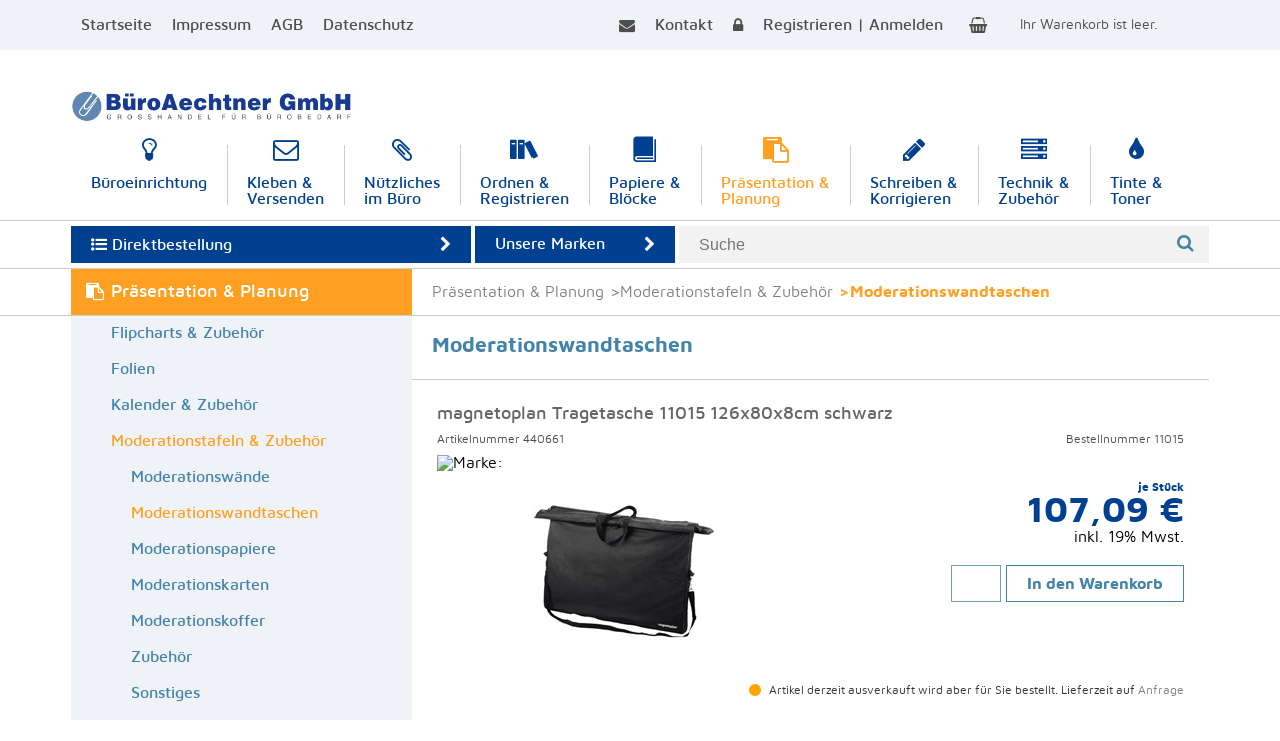

--- FILE ---
content_type: text/html; charset=utf-8
request_url: https://www.buerobestaechtner.de/praesentation-planung-moderationstafeln-zubehoer-moderationswandtaschen_B2C=x50401_l.dpage
body_size: 94932
content:

<!DOCTYPE html >


<html lang="de-de">
<head id="ctl00__Head"><title>
	Moderationswandtaschen - BüroAechtner
</title><meta name="viewport" content="width=device-width, initial-scale=1.0" /><link rel="stylesheet" type="text/css" href="/_css/icomoon.css" /><link rel="stylesheet" type="text/css" href="/_css/fonts/maven_pro.css" /><link rel="stylesheet" type="text/css" href="/_js/jQuery.mmenu-5.5.3/core/css/jquery.mmenu.all.css" /><link rel="stylesheet" type="text/css" href="/_js/owlcarousel/owl.carousel.min.css" /><link rel="stylesheet" type="text/css" href="/_js/owlcarousel/owl.theme.default.css" /><link rel="stylesheet" type="text/css" href="/_css/reset.css" /><link rel="stylesheet" type="text/css" href="/_css/form.css" /><link rel="stylesheet" type="text/css" href="/_css/default.css?v=20250827" /><link rel="stylesheet" type="text/css" href="/_css/media.css" /><link rel="stylesheet" type="text/css" href="/_css/typography.css" /><link rel="SHORTCUT ICON" href="/_css/favicon.png" />
    <script>
        // Picture element HTML5 shiv
        document.createElement( "picture" );
    </script>
    <script src="/_js/picturefill/picturefill.js" async></script>
<script src="/_js/jquery-3.3.1.min.js"></script>
<script src="/_js/jquery.mobile-events.min.js"></script>
<script src="/_js/jQuery.mmenu-5.5.3/core/js/jquery.mmenu.min.all.js"></script>
<script src="/_js/owlcarousel/owl.carousel.min.js"></script>
<script src="/_js/script.js"></script>
<meta name="provider" content="DaCuris Trade Shop (see http://www.dacuris.de)" /><meta name="CE" content="B2C|50401" /></head>
<body>

<form name="aspnetForm" method="post" action="./Hitlist.aspx?cag=B2C%7c50401" id="aspnetForm">
<div>
<input type="hidden" name="__EVENTTARGET" id="__EVENTTARGET" value="" />
<input type="hidden" name="__EVENTARGUMENT" id="__EVENTARGUMENT" value="" />
<input type="hidden" name="__LASTFOCUS" id="__LASTFOCUS" value="" />
<input type="hidden" name="__VIEWSTATE" id="__VIEWSTATE" value="6EIgm4f5s/YUMGojSODlF87/zLbz3G00In2GLmjIT68Q/1NzwcXMj3DXO5TxL08Q7Df7VDlUp9Pub0c//y08vj+bKZZATzMAmyEPYsMaRoHiVn9jG032WLe2yOTiamAL2GZ52KsfYprN3gvAegQLF7gq/B22TxSPBze8MYUlf1/dpBiuOJ6U+9QXrvJK6nZTyaGuoAdKfl6+NtYHhPOxhLxM2NEoYuR+amaUwuTcp0FtlQYR5FE5kM1DgFhnLn7AzVRz0efm+7SS/OFW7zyyhBEvfBEC9aVa5AWSqrhRVJ7uyWCkbrqMPJZ7OJ48/+IG0Hf+pCncndPQHZwhz4xgUowLEP8ztFVJwGNihKQ3Kvs7kf3CnHTTS7oREld/I/[base64]/UY0qbmvixBEpTtIuIRccIPkqrnTGfUJFWJ5shP1tmsXHyG4r1DcdcO+AP+78G6QlNP9s/1As7w1sHFpUl9KcM4sK4izXbU9/Xue7L01WpG3Ht4esFRpulzy3gwJEMi+6+kW2EI0/MzFEVj+vKDpRMqpTsyA/Mq9DgJgmoRlyPShPUv/jCeSAksb/K9cyPqzhZu5BpaT6NZRwt4L+Im0Qk6SyUGInJR5ZMN/[base64]/lFB4m8o02B4u7DnBHg/zI4qj6O82VoaFiFeKn/Cm15h4jU7f8jjD2mAgDvDkk+pTD0b4VxledyQm3O6EyEOtcyYqnWi8qz/sYF/ina7Y4d/PjrDkuKbJXeqkXjCHNKVt5yrau/unNmLPizgyIIQ1wrd7vLV0pCYJFQ38s9lUnEuX086Vq/avlx2TGiX/h/M2v3xlQMzS4BYHLmxKks2OKAoX92g17XLfSkcpPPTqU29OGpCssj9E4lgM3xZdothZDt7O8QZ49uQ3ivcq21qoR5kbhNGMuxSe3m6xf+ddkCJoDq/zI6FXtDo7JbS1OmONAkC2p0SeXpFeIt2mG4eME/CCJ11+j906dW+XLVsObAXOIfyQfWQB7zrTikyVGDckqwDNwxAhCMVc5nB0sZPwz+qffZeZLYQwgGq6GfKmlurAlT0kvLz0Olav39W+YkwE/cR/NDtdY9LWv4NfpP7KHEnjXVjTS+tZdChwysFGBOg5EhNlIMi2OqrSh+WcaI2mvrYjyeFSKkKGpKlWGIAqKjuq4VsSahQLyyEUlFx2HiK1lz/dNnjvaCkyLPG7tIORbEGzqfQaAaxQA22N8SN4zsMGWimYBw9eMcQFCrlaY/31PUCo32aldP3mQ5rGZxiJ5GSffQa6QsQGirfyQbdGjvaXZqHtEHTtFHVcAJAnhxSIWu7oGtEvnfltNK7kZrg6UftiFM8tWRTfBLag9R4yMOhTIvWCXUej7fNRu7uq1fu9qou17GmUUUYhS1eozejXxidP8tBA4HSF83ZlTS8GQwFyatHhJp/uxhgDkt3Xi01YaxT6N4stt2fmFFu6BCjclnbM6sh7IW8BVm+XewvgXeBNWsSSVev4I3mxzekedutxuc21Ev050GK8HAqGeRyKCR4Av2MJwh1JASPsK5bKo0yT6wUjmnyyfzrpX3JIqyMhM8W4LYYkR7r232m992jmWkzR1Ou66+UjZu0TtTfKEADJT1NL49cegt/yp91nG80ogX2yTVemz0MAVunppT037jIF60gnkz9hFRFFkcuV0ygOzvfSqyZWczLbfPcWfs+MuhS+SLAePd9/8Nyz34HaIUMmrmnd9Bvu+Oc4QGqBOPcVnd/z1lp8asg0GJrcqIDnHyXIMSsJ/6Ih0GoxRM8Q5utFtp14Cep0ex8a3xfyv/rxZx/yRacWqW5RGBXPtdwN66K2hMF4hXf8j5IL2oY+VbyIm1DHzuIsPs8wm7rf6vVKlhB06vI+X98oHGzoc5zy+awge4Z75IzVt0075br0alFs5q5D6K12zwlkis/z2GsvZWWptFc80666q8GyvEmbsO5gFbjSg32mfD9mLlODGwCb09F/DfW95+EGk8JaayOW7zT7M09SLpQ5rolcprwhvVT6oMYKc9mwjHBpK7FvrCn6Eb5DZNURp9/UMngk+MBs8WBTfSIJIjk3ahxt7k81ZEkYbP5Mj7q34a/ZVzrxEa7yoG8ymXxWdAcBsmaHdIv6LDG7q5n7iZKX+N4SdL4ddSz3mn1iFWCMTBwYPItohon9nkbwQOY17H9tHiaSu4RS3tCnULJVYxSZpqMFTr0EHE0GSLXwP7kt7c2vEsA//3pFU/I0UcHrrqdcYeFybqNc83V5detTYt5+EhmAweYXg5nOw8F0FbPsEmO/3VD/a6Hvh8UG9gW4W3Goy55khGOrS8QHWde6w28MgmeaqtphK6/qf/2zonho6+kFbbkgB9o8yS+5bKebeqMwNtyWdHi8Drf5k7y99ovSM4D3OwLfA9k1PDhJ+qWOX5SX96PAm5eLHHYrgR5DjN5yV70M1eoqL4OJ0JKudp/dRenyY/8AZ837tiqutb8buQe4g3DJRmYi3wDqc0Whox1KsM0Of3bFGNPujHp4fMEcXM8+DvRnScQLTqupukfJ9LmQuqbjZxMs1+qEzHjmVUoqARtvAEoxniN6WjRJYtK5Ht1/qU8nf/YTzLtwoOBwpjR33CZ4ZkJ2IHvA03Plf7xM339fOHaQOjcaSKxAQ//NYlZf5FM+9toYs7yETC4+9Zl3PH2mLgP3G8SYPr7hN6hnubKp7upLw5fG0PTNsDU9EF5YWBC6oUf3ikKAVtvtqIIRNyGrQF/c9zk3NkMBMNW5GBmoH4fyPnUEN9/1TqRDWYsREO/vcEWzXcidTg+Sv/OCedvvi8p7/4mWbuB8SvkjBJU/j3EjwbvoYXTtGlv9eSDC1v9rSetC8QG2UUP0hVgp5bMbWbNsjOR2k/q51tTInwm64xUh7c+iDWSayVFugSiO3meEVhBaOBCkOCm+lmbnahpN8LAhp0wkMgBbigqsIJezmAhECqHGNrICwIn7ppwyuDbbkLY0xZGXBF9zEdNVcqR0iYUs5JHakuAQdF2UGwM5DDFAJ+Ya49VMCRKTMMTtVzGzOjwhoHyfOMpMuX+QZxptKwPwaZyu/rAiatZRSuhrjYlHl5VSc9YIh6EgOL9h3aiOLOWVSXNMmJCyF5XnnmhTHFVcL7OrkDAmp1vzFyORY3jH80bbfc+EiCDaec7TKSsJ3cKWmesXzJt0KSUy2CmtShWAaM+MDfBRhA+qFIwiV4e8WYedFeSk8mV2jbwSZaI/NarGyESMM20+wzfEFS1XRC4nOpfI5NT0CGcdEBIXUd22F7fA/mj6TKZaXJz1v6tT06INMf4XPAEZdi8hbuYIyxXYhHnYMWNkZlt03DLwFMau2BqUNeNJ+Fi13sw64Ul5w/9WQ0gJ7VqtW6dYdjg9at+czThLeJRIfsBImUuyMwR5BdCUR7KYOYbFtZGL3DMSsEw9j0Z5uTqzJxOoDpZYBwaUiKDCCIAl6KcC+VmghZx267zHX4bSwYdh/M7OS/OsRQQINjgo1nqFoqpGDZagrc9t8D+kGR0GV/XCGXtK5Vwi88Ee29P4FqvRRljmlw5VoqSp20TGB/ecSFQoY+XO9dzDbyVtDqx8y9QWvAM/CVIisyqPU8lTXEP46AWdBWAMj4lotBKkRMAVJZgmPfbEEsO55KEyaSUoqSVD/3cgKUQ4fk43s/2/7F81cKBrnAk3Wt5g/225b/mOUZvB66ZTEY8ySXb0dSjIsGg+tHPaIZaaD5cWGmIHu22Xg2pQCkwetBx1XWcwGfcS6eXIAJAvW95yH5oQiAUOxWib1GGffHBRLE5XqVBlD7qQjx+G5CQ/DAcOeVM+KoWbbWlvJW5x0HdYTOiclK8xMzyrQet5ELBrz+ktGVukcQIxtTCVszajNhXHgXCfYAcXYFxHTcO7zYcCExrUaicVhWoyIa6OzLMK0RNUx3vfc/25M72IqXxuVXJ4oIEpWv3EWo7ddKcZowxeWxTKMcRPkOKE2yFREJzuY4X5bCyP9WBgj+E+G/jnDj5/1WcM1hmHEGd49ozKCg4zfKSuSB+ihxDkn0PiUgMYII4guDUXWKOV6oooZ19U6c4YGyWRgQwse4UnfxnWswd1ETrRgsF0UMQfF/rKkSwOmNNliyCp3I2yr9IESg2hzSR406mYAQJyW2DqSkeKl2Jj1PC5Lk96GSHV5QXzZmSnnKc3ft3NZ21sa2UBKUJhezf0mE5V+GEyHIKnQHNo4mpBLgG0QqqG36R9egh16zY2GXtK3MojxXPP035Yni13o7CCdUBTX3Z9NQQQ47amMk1vpQZX85x+LD0oE2Mu/Af477bWwv1O6wxgfQX3eN5n5jCb8XN5J5yrVQ4rtcX3ODPw255/NhrGGOLT6mmVzx8TW9Imz9+r5emCMf3Lqtta9Nk+0RLzgGCmGCOYdGJ/FnpNWvhNt9iLLm6iaxI427YNv7DpeQxrxLBCBu/XgNjNXjvF6drwmkFZoA0Snui1bT+QLTlirn/ZYmM7ZpwHIF/z7JK6tf96xssysdg5QCyDc06ftBxXdWoOPx0kng3pbUtZl5U76bkc9QCfeFNSlLTqCDjU/OO4q/gfRzmencB5zF6eNoo0CA7Z8mY7ryW+YYvfDvVT9QTbVAJtCGgULnkocMC42ituXUsBwxvFj198VMAVsXssaSGObI9r+PBjqCRedTaLTo3ubOMPuz4IvI81IdhkaQmrIgwwI7CGRsyujkD3Y1B9LcMywmBJOO0lO9Qwx13/g0uiiQ5CemmeHWA/iCBJ1o7nQcz6JQUo1g+03ObJcKE8dxKbNvKUWHlSP4QLrjh6JaT6gAHE6Jf+5A1cfB3jJuJIJvPb1rKyj1oKBkuaoc41pcIZdm7j2NXeoc78qnjDeP9f3NOvOwWg8yv+QLn06Ikamp9zU1AC7HkP9Q1Mf5gn0WQMUKy+RHElZe3Lkut8a69XJC/rZQlf48toJB2fiMxlokskDkSu0E/aH13H+LxXZcH4LkIEhvSoKf/fpNgRMLIA/LLd7C6f8FueIvqEbGQ1NKSrmH+sctTg8ifUnHWm1fQACVZd5h/V/ebEFTq1acpqFCco+84VLdE8A3um+odlN5cKJeVv+LqQDRjf3bxsKZuEEpTMsTRQ0YEQTjP9/oA3K4P7FoIy56AakjESM4toPs9Ah/0XTp2VUJqypVFRah4mJUNIXUGPlQEarMPMGf3FtKFb1WJg++ntmDlgPUeaFZfGSlMgKC9W7g0D3aRvEFAECkc/JZaVIzLSql/0tC2r6WLOjuhVt0ueH7YzCSRsAILDkO1PN9qeORWocXHBLWNnZ3XDiYIPKCaPCaAIsYKbnFiTTFCin53KH817dV+BRDCF+f7r86qPLKZOeeHquSTkulMpnQrv/KMejoa3FdgLjwNIzJTUNxM+/odOTnoQ7wV/Rlpkzb4Xq+Q9OMcvdO7UhcY1vdvXsvRhENrR0M9KrfxhbXDeCjkD29kjygFWdkJVv6b880IHyVLONkqyUv2/oiALe7zE4/VD4nICGTz7nbBxVfK+tZUoCn6pU8+GqaWoc3sQqWWsAWrpoiWlt5Sr44dHPGzLlrYK/PhbLH889zYqB63P8MJUtrtjss+83QIaVy4HXvNdGhfDFR3lQzpmg+AfX1fylsDC4iT8tj3Tlr8r6GHL3zv99xJrOvW/2FR3/ebrWaPlhEiVXM0M2LAsormwwq6tp2iIqaLGqTQGdom6Of+h1g8JTdBZXIPOLDgCy3AtjybE3QUcT7TG4oSEWhHHsRunoxK0tRzEE+V45aWjVpzq/mEtZPLLHbDmVtjXIo7UOKijtju6yY1w7sIc045NOMkrEm4WeoOibzDbZchpbMqMIAWo/uyezwWyTgrpbkJpr1GAwjlfLxoR0mflvOhcZXVLQdUmdD1zILOozaeZX4L3BA6aYyc5u6zF+a5x+VEFUSuvo9HG+XUv+Shhvq8hgLZrVyW5ipCO2QrNLTS9p3KFqhqUyf5W8OQAyykBgSZJew+/NkYXH82IvxmuqCn3PotGVDKCHM3TWtcqXHG4JtFGcH4Hwy0DJAME0pckxEKYByLqyVaS5ifpgbe51k/V98EjUNv1BFTPa926HjWNwjLfM+q+kpmRfLdDY4+CTdfqDezqBT2h250o3M33SMQBq/p9zJvFjijXYLeMiWr6DeMug0gUvxU6pR/X0vUaAy5g5QToxJ8kIKVAlIKYw1l2rImuZhreWXqfv1m/jJsgTKgG+5dM7gK2PyIg4pE6g86UZM8gp7CQcclQdboPnXFDNX+yXfQnsa8x4mVBlMl3uatVPhdFEEqV9/s6QF+eKP1rrTMjq0QGSeUz3EH8apC5ZnWLSdro7ujo3PNlr0/U5reusw+dNd7Do0Uawtb5Prlislb1gNS2KUKm/[base64]/GKKpFGzwZZemiUOoUmfxJZHP3YGFUrtg6T35hOv8m69HcP5P4CIzmBTWqZfCMzRy/+8xSBsCqnKmGOMvy0LMq4t+CKqOyjAXdkTqALS2qAgsd0niwBJJnGku8fXGlEuDkuL54KPE3XGPwRoCT53xDvbELCSWb0HyBZ/UcFvjKrNwkHgjuf6/3Z/NAZXkd3ZB5/Eae9eWUAS4fL0r8CLexhUcqig2jcvWEiivmX7PW4JMqDcXCgQUhBxdIrrHYotyl0Yl5BU4+aFPbFDXSMMV4tzCpiQa71+jhTiFj0BGzVHLPRjTHKzSF+tXKBwSTHWdd/SusQ5uXMotVNyGjLJgQbXADQT7b8X8PKXvac80xbnhEAw/OkyWIIIIRx5BtAylh5jsrnM6Qht22mIj/1MHfkWuRTAAtwr+SANwKZgcGdpRiQrMx8Ulq68vT76EMpCGZA69UtrSl3PLZcUDxJ+lTT1curzAxhasn3mHKNLp4eyeguzpjMx09Sp1H6Op+2hyt+FpjNmaMG6/T3yvPNkkyh8A6+M75vVGc7dmhBihljlPpwRFGtn7VoR48BIibSpMIC0flGWE4oX0s3NjtPg6gaYtEIgQGtyP36rq7R0Ce8dSyMfd6Qw8LFIhIOIg6i6/gGsbarS8HxoCsL+bsfwO50342vRr8MwRMdvEYS+GpdW8/DJV2tT9qbtVD2qcu6ePzZ/fEtZxOMWZTgJuXujhtKN5r31nUZNZUgiGtZeWxdhXzF/XFh2ppx9RtYn+zslan9XLAGG5zQgdzTlxKSBv7n19kGSbMkSOlFlYbM/4vllj6Ek2MqGsQwnVlQUbdnEmjDitTay71OimXBox8PurzYswZ423r6SvLTue4dfkAD5uvtSDYsEoWmW3T8P/5TllW+r75JHI59LBEp4QO0JOh6VlOb6vfavGkV9wsn/LqEKM1gSRRNLK8ENNOtgJy+m8/Ejqw2wksqHRmQPnuebdSSect0gClyDPy5Tb8ZBXcxRTJkm55eIcnrYpY23wcPbODM/[base64]/PHf/1W9nTrJrkHIQ/u3ICGwLBlvx+1FpkQHjkjWHKoXxe153PMSCY4aEl/cbGdHJzstxTIwyq4KOqqBGPi+3IKOVxnjVnOEpWju0+Rwmiy2rdZcjHP5aolO6HaHnkN5tqqIQdR1EH8HFWon6KlmXfrCRaZ5/PYouY0QOHhwO3Ld9oneNeTVWYpcsTo58TUdXXpZ86uJDXr6CvfgzBnMzV1VhLwJdjh39r7//[base64]/[base64]/LO1TKzmxqBGM7/yNaf5Z/NwjYp8fz0xxT/LNFdmofdxZQJSO/upDCp2YhFOVsfAhGg79PFUnYX9UPbeFgBtirFCi5xxsR59IBN8Q5Xgg5ZrGJwpdiQ+VtD9S5lM4rsyRAvd18xMjQH0E0Q75qVEUZ2gv/[base64]/PZcu/IupOT5PODNHeAgpXG3yKvQ280/PA4V1MtwEeeoagM4SJTlOfOCSivDo3h6wFttSzfzL4x9WbW8ZDMbnXm0g6A+RR5D5kZcedZ8KMnXzlB/gk2GBmgtWw+Uaql7s7I5ByT6NJvVzLPoxNpIYSlgbwOkPc5dzWwQhc1ie83H4Y3hKsLTGhShRtuk1hZx7+eHB6ik5daE20ZK5bY3+waeJLA6VfdODCEeX/gje4gofLGzcVY0zdoLtMg811W27tEKXmvm2INfpA5MGsJyFs5bKw2ejKC+jgLnXTwnUV3u5uHz9+al23BKnv9zIOF7mn99vC83rV2xHEsmPP0Vf5VDuHRjHYHjKBdpuwkOHe7oaemMhl2a/8/+ShC/REjwOPFzv+xZnyMp9JaNyFFrR9azvXhvNTfYlO4Op9txO7xMddn6CtdoRM9WaElnMurx87BvkfEPgzSiqpnzJ6sr2jaDbPEqfgJZjqgtBndxTCHHv/Jc7YxWqQ+LCkhtMBkOpWsYdfLslPBOkOwV3Q0Zc8Q9741g/4IUk9jrV9ke0vSq0J4sc7szYtLdBbQOtGCr0ZIpXERLE80A3CXTlmtjEPNC9JIak3tn8lROsQyLSxDCkYwCWM/aCI43jf09q3Os8Mf24w8ekt3RWAaJlT/YU87lFO004Pswzkbcbw3mxg8Ap5iIVFJngk8a+igV22nVarRabkS1Ta7WiD+EDxohM2Y+uJ1T/EgBwspx2EtCk1eBbptXLDK8SxTSvRdm4VMO2+2JVxD8/2nzYFX8JoaCxTcg2huoFkxj6jCKBF/yWhdSQBawLgEfKcBnqhvEHnyM9NBqZejVhhA3RTwkjMv1cyC8PyFI1+k18pusd1Myi3FPsbjef0TGrLfhp2halpzgLMzMrx3MdTGRLonv2ZBLLwSutIZ/3UVLM2m8VTECfMGtwF5HkswcX2rY1B4vpuOFK+5SZnSiQGOMAcohlXt7Fxns39feb1vBLn9koCQcZ+AMAH4Rr4wyGlH+i7Z0hbnjZhc5HU4w1mKodyeE0JKDf8bRaxqqJ7NAQUfzZH96VU0bFvnXvn2vuUuGUEvll0bTg/27F8EWvWSwmA6krf7vj2csiIOqNA3Y+RBU0Tx2hRJfkaOtpgFCRSLaxemmiqPtl5eDkK8UJ7a5u+nVyLyEKBrNBlK8ZnmUvKBec6IY8JT2ZaAraHStyiFDAkYEbRPaKI+4D+kCA4OTcjmJ5uNKLeH7Spl9y5haGNX5fKOjWpRZwzMAVcXlCxvr/SDWcqvGcEPEaQwMQAimNhjh1teRPdpdVid+nMw7VEW1ucm2sbMqSA3kWC09kKyeDpKVNKW2nz3vaZocV2Qjx5nFCriy59OJm9pr+CYIx9slzaLU5mAcpK1raB0gsFrd/s7+Et6w2c9DEpOEpNnyli9D5S76txVc1tloXc39J9DZ7ieoezs2ki2SlUHyJtXbYeHWuPdtHWt+tuZnRYA1fIxFN7P9TXtJLolhF3G3S1fEFf2yJCcJxLSAM4EbenW4wG4bLsTbD9dUvIpPHUUxCIBbuiGJlcdSI8Q+PxkncEomDaTavM9gdX8buGRURCnxf035dar/wwq3mfErjC3dvkcTuaucZ+6b6wgQqOC6YfhOIkhsbXDIWgJcc+UA3JHSESf5cSi09S1FFWIiwbCO1e6huVlbk3LCO/4dTdaaKAb5Su2Yvc3lXP4djuEJTc3u+2PJUFeXtvs84nsaEI0tPj49+sqDy9Rwa9PNEr7/8kdSlGEj//m6Ku1UxgU2BWLXgpCGBabdsSpRdJORjU9jb+zdWr/wFR4QBVA2sQYWl5ftNen4X/YlS2wBYZhV8pGSQw65LWGQhQmNw7Uf287wQIxand5wPXy4BSy+ckWV0WkhO3g1wc9+PH6M+dwFYZwRf8MowqF960cUsfjWlEeEv/Y0J1nfEPPreVQ2EPj1zhbteuV9GJK0bEsdE8VGZ9jveqjaz23R0akcS2b+uhh7lMZlRVJMQyrdHnHcOGBkgrvbBaZj0EYSmvND8S3KsXfHMpKMGfbLCCsFCzcj/Cy08zXHm02vz9cwVL/JlHM0rvDoovSwJwiAVIJi2sUeeIWiL36mS/3QM8gvpVkV3yR3U+jnITy5r6hWAoLhVLq8ILM04szvejr03Mrl1vyiOds2T07SOM0+NveJcdSjnwJmtzr0+qzgQVfKumAY0obeMrLGiK6laAUaJdWrenI4ZKHSDO7rcQx+H7SPK6a1tLWY/jYUHZIaApXVIWW6T4wQ+QMJSHNOEUUCMSeoPFqKtjyIOvIU2ztIWsvJQvK36gAw2u85QwR/CGuWz6tjQbeNrfTYDd18WwCvEfzYhab0BzMIbNAoYcam7cyPmMZigmPSpRYiJA0VwfNO9kVTad1H8x28rKdOVe3SlWU7sFwa4bZaqtlQg9PewvW0lqoDhy8xQkEE3ggxUEivIhlrBfk7Dr+N+fO3ozpVrQ6qaOH0RRzFyPf9nAhqMgZ/T7XFzgWuS0cHPq0uUsSjp4yYken7wqE7sYW2jZqOxwIPBvIOc+D9riW0lud7qUbgeysgvuisYM/wBPKQFqHBk/iAMx3RcyN6kXu1cn/trr3oPNT2FAEzbfnBuxWeGyodZo2in6UQWQ/czZOlagAwbcPb5QZJ7YJzQX9QtlTfCjDzCjcfeV/JD+eDUOxAOVPE1x5hAWeHSlrc35ewonSu5RyWHzhiGBY6O4h4VK07NQlXol4dDegHotxDtfkBPF8LxDQIPUh3g/5zd8Nax06j4SB0DeC151a6fTZ4Kpk5E89gkyXUqGNCdZXCU1cD0b4Ok16pVS/JYyOq5kRPesf5WafuJIUmJNg+2Fzvh+pL9W8zaejjWonpAXMKs85exZeitKPlFXQY0gVPuCVpYyhLvEBcuH59BhmB3r51owXWbeHZf3BFwEliHLHO3deH6kDHVoAn9X+iBuJMXNm4TPzRAEdk2bD4/LRn0BeD4pi2PkDFlO+0n3TyE1wBZn8ZBxH288RvFUktJIunpyli291whSwKO73mVjSsfg+Nicz1fS7fmc3VstwiiAOHyvLaoNO605VaOgH4igdemRKdo3TaWyRTwAnewj3djWcDQRQnFkSSXdT5LpIh7q+uBwugjZi3nzuVhGs93mtFZIGwQiOJZGu9z/V0+2mbWD+4eK+5F4D5K6WuOpI+jVFVEhGMsMsd1PTYW8bPCKhxek/O/KkG/HCHtF+Ew7+UFpUlDRi9T61ZEWeH+wlbcP4fLyzjvqjqs1rBq06AcCTJYxFWx/U9HalVff3w2pXqFrJdP7HieIK8Z8BBTrbxGIxW6i5QI/Jp73Xcp+T0flC92EO7ZRYezpSbs9+wOBOlmbPFRkHjz1Ctzn341dRhM6fwKBtplM0wrPHQZV9UPZ86W1Q1Sus04q7Rq/6Ff7/fuRKpk3o9tI3Lu+mVHziPhlslYdzDW/eOzBth8K7Tin/8gJ0xpVteTHuUGAbyx70KWRzOC9Uqf/DMy19QV2d/NnJdXeXqBdWswJXrPXWDI0Mep9bMAhejCWRSR6rkH45LAr7XXYSnXZlNqCbXZXuWLwxQBGSeu0rQ/E76oHD1+N7swavfhxrK/WSFn5z5BDXJSstuVHCRB+rZWIduJMXyDSVtJb/xoVnq4irEGxXRoI2UZHvIT3YCdrv7ywbj80ELgFF/hIRsK/JjpMdhXOphjboSSqOH7EeIghT/5T1F+8I+GKBiF8I3ti8DSnKvfNNl5pDXzZWFEC5Czl6eJK+ugdu+2WttNfrNWWxL6rAMcudf4vQOLKdFrutcBdwJgJkw3E14lXSpNWUyL1sl1QDjtBk2qlXEFokRhdaH1o/dFycpCEzhGVotjOBnOCVtvGlkps84RFoTnIMgbWk11kFWMAsh6ZOLFWY2bdhdtt+SkvLmIzSsQgxmRV/JOzN1cYqaO5hVAFQnsOc0Q5k/rKWP0A6ZskCJ4nubcd1wHCTS/[base64]/6HfQzhHiZxGl8KOTcPiRxK2lnUBR0pYFn0DAJ4tcprREXWMqQ/aBPNanSLJic/xfD3zH1qtGNsVM+rHzmWVqAu1Twul9M9mXwGlKMs68S4405yRQm7BRCEh/[base64]/N6wHUN0RWTxIZaI/oKnnMe2Snea7yv0byu4bqUXEQIyfMaLHyq/h6bYOgn5trP0jVsL7Dr2NND7KKXfniRQUAoVeePSU/L6w4wAdnqWm1erz/zUWk70K0VDab+s8KO6ZG+amoUiZ9e396ZuQDlvf8oHVbKWYrKfLpT+xwnNz4pUPTlx7V0Jmlrznqc+YlscpYrFuIxm0xf6VonhHDHDRtmIuNt/vF7iywKlbjd+HRXBH0KEltzFAZQPC6itjQB7woIjartmCdirYrcNOPJ/Cj63Brvu8m/VxBFlNjJMGPo8Wt0+ijCBVn8CeoVLoikCRyHJXvCYfn3li+d8xFigEqIy0BF1DpGsoaVnkG7mbwm205zW6VvmqsNuS60NF1x1+sgSazNq64RgL/ehqK+GLL41LIjWwQ40+pF53GyEge6n/7IGwpnatZN7qJAkXMAQuuioO0GJecgVy/qdDQ7LeBm+aUIZa82yraYcPZ6sq6iavd4DFhKiSk65xAKfQ39uAXJ9k29zEq1LfPdvKewajQhh+ETtFT6TA8VF1tKV0ZKt6RfnZNZXq+VrLod86CbhdDfsMOl5OZpsjj9lfQ58MfCgpcybaFyWG5GdUeiAsUSc3G5onO4FBpMYPDzcFBOq12iJ5kkVvaeeVp6M/GZl4LxGXEDifNs+E2VGIZOFF6qczXkm5LhkDXBPJqY/tNRikme5iwjU0vXWx6hdx1mauvvI1MlVKCyYzYfT942Qti66wPx1lBkncpmr5xRu4Trluc3tL05Wru/T8HBbE6duqgBaRUlhO1/[base64]/31uVBrCWqd/m045IV4vE7+N8a9b8xBSgJooidRCvB1LAr6z5xo3zBIqqRZBpPdxVIZVwJRtuuPlAnKU/GtfZ/gER6KxCV1s94Iq0auQdJp3xwqhzbo8jjTj1GORb67xWQimkGzUZJjaQc8Gyaykr+8dJ34POAWydV1w3WQ7txHZ0yda+UaZX0M4auFDY/[base64]/lVw6CuJa9g/0DftVPax/dq/K1sDb5ud59sIMjj3emsDcpgsZ6o9GyGs1d+tOrXmZ+hhNlGMJ4nArXgqrKDQAHq6E7ZtP8f2/ir8AjzxAHGiUUfnrFj600h1rpLxSW9lDKR0ACPNlukG2I7V7qGVtOKNPaoHKQU3TDeNB1eox58karPQslLndSx3YCfDJBnU+q8kjeEb8S2KbblWfnkfm/3nRZhXSUlETTf4UinO7TP5u9wB7LLmtalGkrf8uq86GCtWoMe5rW6dojqe8j3c7eQXdIKxOs8tIrWiqY+R+To+Z+r14sLSaLW86F2TRts9MIgfYOKbQOSJnjJ1E4/GvMhuzqM6+mfia4/hlkPxgghMC/ngIJbkuO5ltwquZIz8fjy8BlN7oGHMLFoIjMbAJY/AKpsHBjAiwiNB6EwmotCqQBMpnpE6FQ1ZAaZxVwRU6+mqGoWDSJWovla6SgqKAsy+/ehmFy0UYthBjRSeNeKIxmVtYYTzaKY+P7txL19xLADfIZTTNYQ00G9s83mot9Nd7Y70xwzyCqEITpWy8q86BEB5NSci/lwS9LEg65y6kNC31BheOzPRA2nGxFApLFIRWLVSxM+zSElLa+2gRXGlPPC5ZWoUjCOZ0aRoPGyItwc0nFhNKjXPryvsg6kb9HlOcpVAIESBTenTdw3KDHGSKL2RwEdXV5HsqjUWZtu7QKbvx4PH5Ylyn88b2CZyizn1AADbKmjPnkRgJehLS4KNE34H3XpH4RJ66b/OzwF10UzKbkQqQLCwCi4XYUZFjfwm/FSPaf3DA5aSVdmZ5gefKLjU668f9n98d+5fkrWfqGElylBh9f7fSPl5ouUtZ2roBri8b7iLp3VuB/yikXNN2sPiomWU77251ES1o9v1M8/H1rSZmmQTQCmslaYQBsL7kTpjlggcaxG8NfbE20UYMRcXT9ol02RA9noD5zWor5Q9S+dLzWqhK+4twZUD+i09c6Lf+JOFBFh90NxYWVJNzovanI63Jn/nhkc0YqfnaomQjzccXgtHvvNUIvLOJrAidmGTWVjkuaE2t+HmhUpBqlfUyo0wqfkbCzIM1TUfJ7eQcqXVXhkMKqKE18HyzO7zjm/zWdGf25NsjdWKXN0+lwqVCIDH6OGj79yzER9pEenR9S1tyZJUqrdjZ+TfJnRE68/ZL3jACnYAYChGZ1UzEzfqGwmSc1jEphdK4jbZHVA290vuRokiBzbjVuhcwN3tpGZ97/rJMFVLRgBsz3Cn+6IZSNt97zxBsrXm74TaexiT51ePHmjBgscaZnCCfsJhU2fRSzk9o5idKvWQza0O3xQvd4JFaN6KUC06IE+8/E5oiKWod8sgocYL4Pa3Ol41UWr4ukfOAZB4xzgXKmSAd2gtcaZE7Cko3RcHEsljFzLjVqVa7/Kyj93YTbPngc1M6X5jylvYVEYwpTcLuciPQ8MlqYaqQS5VFk0kuZT7E2vpN2qOm6wDmhl0pANxZrVKznfqwbVufbsNobZ3Ac2H/[base64]/V+ndrHIMMnkTbBF/sl7JSiHXTEdkoNNH8I/sVOM1uq3t7rY/ixpi5/lM7HyxVB3Wh4tzIozGhsmzynCrlJRCu0BC62x4JiWzw2anZWek2tTf8Ljo+mIIieC/wUH64qEuwXVhNSPFWrLfxK74uUAKjIu7aaCdBpfYpJ+Fq0mh23oHUD5AF6JY5SRDculo/rrdk7098baIBdcQhQYTUGDcCUegd6h/DJkSMN1EF1E0otg4fyH6BHjvTgF3JqJnX9lfD23M4ZKDsggX2duYrfiAEEGWIML+7M6wvYVwsKgeEBXp2g/YrSm1Pz5qlpgrkdtZoaSvO+DOfdsTKhPNLBE4fqtfrkTVojxgtnllCGSl8ZP6VpAvPDHI2d0IcXFZjxlr1WVkM3x9w7kN1DYAP2+OJzxRjSgoKjKsE3xbQ+MpLk/4la2241VcU2SKLTNXnyo/w79yAdc9MGPxWgoFpFwFGe2RCsIL/RJCjDT2//c91PDnrKWl4BGchY1j0chAJyyTo/5o9iUlXjNcFN86eNO3RF+wBkXgKMFgvBEF4Fh5rgqe4ItsWwe3uKw+JpfuApyw2EPwzLYLtFu0AdB1V/HHGXThZpG4DS5zvtKtxXOho0sf2tt2FZsaErG4g3buR1oO2jVqc6noq5F3cYlL9thSA8s6u+OR+6kLlJI/m/LD5qoRVQ7QjU7eYQlNOUoEYg5OyZlCYGa0XA2lHRDxoqsEDIaQBWkT2klwh9rt8CSYzchfMUY4hs9FDmWOKKdf5m8SgEqaLGhTtoxAfkGtUa6OcUzK4OSHGMyybNQfizUWVaCrAC5UEp17ESSgTB8FSp6AGeXVSEL5r91YpLBFJOqKbgRVmAT/6hwIW6YIq9E/eUT1NHy9Ra4I5jtikTBofhzeHa1rlHkUuhS2mEDiJDEeGXhRF/C4FoJ49REorhrpDX8vo3miktRvAUaRX1mE2Wq5zBUucyrfvsSMq8GX8bPWqxvXo7sFpRO7PNlmiRm3y0AyQXPuYLl4EDHRBBjhiL2fjcOM6PnQL2qDLtoOrm+jVnNIGiEtUczIercfdDEMvQnkYa8FKH0/nfQanv0fi5knJpVkKRMpXsM75az3eg9LXkJvr8Pi9wibXdBZDYtUK2+9uIu5rJRon6Q/rgqjhTcWdJgJrZzIB2qsXZiAvUBVvtfLH4fq/5NgagA23pPcW6Ov7kxs3YU0ovksnqOB45LHZKVAcETQaf+tiBweQTBs3pQPyvChImK02KL6E3W3OhwTKv1d9F6C4rDU4I0Z2S59vRh4xJOq36OGoUFv9+aQwxx8xPQB7XX4JsRGCm7RrI6YR+5mpraZI71M/XF7XNMBRTCQWjqHWrRy4MQU0AChQ3kO9t2io/[base64]/ieGfhUqlTN/LjUG8Mi7UF9y9yVv07R+8+TsjsYKWYLNXOgM9pLZdoF5ZaKWFrzDFVDpfzH47yZ7VNblC4IWP0o9HnuqLfrcIrdZuJxk/atElTW5I2t2qecppT8DSbkA7fy9/gzvreSu0BdtLbXhqsxDDwGj04sL651LzWGzaK4+xTZiNJXzTRYHelw9vhHXH5PNQWngUT86w63x22Xri4iqUf2SGubMpOzyqhoxRf2yD2scJ8wS7zFuYiLJgMO2+IT7C2qJ1llZQOzWT+uD4sjD56YlNsPcRxDBjUHGZFJulfatKA+S3gZWYpQfXteTRkT3z/LWEp9mo4R8BxnSS4s7O4uikuajVYauJXmslKa8QjJ9DTarA1R+iXPDCjWBMzJwagj134SeX7b68ctB6+DOqXWAlX3SJ/7xgCm799OCjyK/P3+vdxcNp/STVM4qmeezNIZdaw7ixpq5geCfQGVn9CHNGx1gdnl5ycBPZ1GvH3zCEvEymZPNyIDsj/RVDn1KCtzKZSM4RQpXbbWxN7Ndvi0DJA87R8kg8JtXk0Gg77x6CEbyvr9A92Mv7eBWTHQAH7FmSkDsQD7c8Z6+Q5NwdA6/YuRo9DhB3Xc/WLDhMZHn2iIoJYH0y994zsMfUqXkfV/yZPSH/y0hoEkbmJvLI0yZzbtMPhMiFAFpuxNNBTpD+GAg7wco36IshC6NQMYobaIfm3426/9KBjtGz9Zksft5ndGoqJgd/zvcdY3mQHTmVVsDu1HdzlOyU0vimnJSh4Za3PQme28fxBEyAF3IW6js+k37vaLO57GSVc8Zbhhwe1YhiYxD/HDV1TcllSbPSkcMXsiS9t4J8eegYBvs4Jn2t2yFoYhfBfEdcrjAQIWYCubPYi6PCoJSxMngXRdIzhRZDhlHCZg/XxYOoMJ/b51ZfITDWJPRJ1pB+QSxvGEom8Mit4TYGWAnmZFw5tJ6KomY117HwksxJWEfhmuuipBihCiKAtqQwMy64kfmuAqSMB4kVZEt8KLCDFdYyesQOpi9NOeNKBYLM+dHSR8tuA6q5F7/Oua5UPS5maGODESsApEv1Y0J76qUr/2neVmG5Pad84b5oooodvrMSQ62UmUsJ1EjzLV07oWqleJH10UrO+k8OXK/a8lqz3nLjxQdiyTbddvMCODstdjIL6/H1rtjja/4B9RHxh1bgGzcquDxYYFjyCQgetwMSyQlADcAoUjLz0KvJq9yAQbMYsf/qnx3wdfqF4VUbglXbwhjM7hS/aCQajsDtq6OS4HDaR0hKOrfwulHrlwLVfjeZCwDbLHtCz+xwcAwc3soKJ8X8SPg2VKsjJz/N8mgoYlpdvxOZbX5uuGm7mCTYFR3ZTgSLuNX1l6V5IpjQS68lomg2Smu4pyCZTTaxbA93+T4ZS8mOPtHe7P1S6zSoCNVPQj+PqqFbGF3QefXV3+wLe0P1IJ4Tkk/S4l69zam6MNMJVXTkzXw4ShgvgmgEtAxbZ2U/[base64]/cr+qgAdDGnlrTmrocerXuHtX3Z042MpwJ4T3Qpx6F1by2HN3iWZWzrBUi+NnPT1aE1pr50aFzuugE5LOSk2g9f+NEjIrX8wa9NURa9vT/UdWJOCNNtOQ9SFSUwQP+j/[base64]/kBNrD8fv9zy0EFh1KppZv5GuQga9UmX3pixWTrLh5E1YwMUBzUg9QCr3hD8GPJ7qW2GNXtTWIQ6gdJoqNWx0dB/[base64]/t9bXQCYJR8GvywoMPOY7g5mBhUMOddMlVcnF5pEbZq6vTrCqKA68us6et6ohgifrd700ziD+0NOmLAmeP6ko1DxZ8JxSNzUl8zXnO9NBba1GKMP5pcnQAYLgaZnUnjioR9zkJjJx/6ZYrsKbaiXTIwBYKQeTuD9625REvaNPDfKGQYPSfR1N33Kac0d2f9I1mQ8GXU03CBBhtsL8XhFZA1tdEVvWA7aunXeuH62gQWB/oBSKAo007ONcwNRXubIe4jADcO9OdGf3iRW/GdLnbDwwtC1TMQ0c5l2XdyQ+/K3N0p0g0BxU/[base64]/3No4DMBUPIhOWj5eHO+38liz9z8MW/w4H1gbPbrwSgp8Zo4qRK0Kkh8z4NBjbjXKCnsGMHAIdaeHWEw3kA+yUk4PnhzwNN5XwTSoypNcRabWfw5TTCuhXz/aLdDO5ePlg9fgTaiVgOx1mcyKuAN0UzGwgWi/gP/GuOutlAx22iRFC/JURxe3jAbrdLlrMyAYQtE3OMGmxf9QtQZuoBSDdAr7fXDBzRdwURuXi/fH46n47tfOAIi0srniN82ZEe6brCpA5M/HErjzLzS6mGnI2uz7YmXRAQ6vfR0tde1o9pUEpSjfSqOxoAlB0pAzIRhZV1Rk9dw3GdiYiM7IFQtlmANbZ1pXR+/YjIQjqhBU8PdKVuDD+2gcYmTZDWuSOknIex2leNgE3Gb52LYkzBu629H5X1Jmr3drrzkOfwM4wDsq8SSKhA1zYRQHb0TUiV9eAGnQGDCjURZHz6nPLxdS3nG+RQBZkfGmWu1mNNNJyYWz4ls4BiT07KVaG9HeytCLNy3DG0/dgGfeo3HdbY3sYW3DQG4z3lS3/f36rmPlAa5MA9FvuQIcYDanG1FY1Fbv27y7LSsRTwrdKfFKrcqCKnuVq8OJkI/O9i1kTOmxxhFcIl2gW57RkQh27UtD9+SIpTahEm2I1TNcfMsFrglCoc7jkSOZqj8JnjzNDcYYFZ/+0btMRb7CjMMW5+wW/MsUcsZCVpAqGaT59CtLdHrMFSXsoaz8XCMFnA5DtvF1oUWzbR0f0KnGFcCj25XQXKOtHKhSvhcN+fW/ZVzOzqBt2hiAYUfsYm7uj80A7laJePN8xWVCitsg3INxFywZU8tmjL3HzMPSCXK6n3ssjobWZpkJQx+5nOrxI299+76aeWRN/LaW0aQFAZm5c1oJOtguaHZZ05UX66+tOKG+M8ow7S+81hsQhyPQ2zTVn0YFq5qhygnrA0a8utexKVXnWAbHrE8E6NAuZCMhH+5FTOMz5N+ElNioWaT/ZNRPPjssqaOGD3msca2CXvtXSWtMeBkwF78umXELWBVKokM9z/Ph1TJJjWjTFOB58/Nz+o5gAmHRqb5F55lt4G9ByCMkY0WmR0MH0lY8+aAYOMKALW/xROncJpRNM7xBddQB6CWf7Y+xr04yRK0MEp2emhTjim2WPrjGNnurc0752cR8q7lQFpSSnXUHe9dBu3j0SfMu1VrYk9+MVkqPXyZ0WPuWsrp9PxrxcCo+qBp4F2mq7qj060i0DxBi5QAM/CrZKUBTVoNrTIEdyLWmDE/sx5qQ9ru48jmRAe55l76A+bNtPNB9G5L4s307EdHJKx7mo3EgaUBbPzxMc3k0DDs4qcaOr5pAr4l6dO6x6z/GJ/YJ356/6DgsM56ZkjjtbiqiDNPNOPIcb2L2KN8ZyDqdJBo7Yc8VRowp+Rmmp3tXv6m0Q44g/S+LmwrGewMqk6NZXAjyLBVbgvJT8vNJ0F82wQxRX4nRnMru8rYYWtuqIPkvI4BsudTIYF7DrZfNyx/BfeEhGIrTsJ3DZd2Nf7/qqC1vNtyKkjMKjZmpqn3WjtOjsNaNH4FJ4R/sqvlpiYWOeVckgf+XUQ3eVpdREeW2X3ZDXRiKo9FbiSoBIhzKmg7BKc4eNSjlyGO2giAm9arg+uqhsSHRetBWh2bZW1dmfW9G/J/uqoLry7QzLhHVQsd2321KcRjFGV0nXK5KzzbQ7irZZy/4cnDuD7+0NebrrBgNB53m1FftHUz7uinvkpDFW28fqadO3i6lNu0oCamZpC4rJMneJkXdFZ9BvyXjAHisvJe4yhSZMJ30cPmpwigTTRlbzZcTnNGM14RW9fYQ5W0m6t+frYP9HICO54Px27JHtBGS5ZWqJR6DAxodjIhj5bUJ59GOZvDVQFMf+UQE9ujs86I/ttWWReOfepibJIqYb5px5kZ41ZFAvbDSZJSrVeElDSEJzxC8ttIO63LrLJLoXXV0TF6y99Xcr6k9BuIpPJTP+cEhNK3SPcjbTmLizRkw+M+2teQyjlu/vfldaM+RTbxPLDOTOr6locS9bbVIS8EGTA9A6jM97dHvl/TgfUwh8SQC91iIBOejUnWKJ5ZxHU3wZRgI9hMKt7FHGWmt1m6w7Z/pigFiAt+ecJLHtKivxX2nbvxYX+FIl151PawjWU4p84lhtdhBYQ+p+LUxH4iNnFAyEF0QAB9UGPj38Bd2Lu8WKH2VkH5c1IL21N9mIxyjVnTZOuBc/UjQMC9Duq8XuiUbOsrHeWMuMV6M4lev72bw+DtVN/z8KxeSmZycmuSJlAF8m6WaGRK7kt3Mr9NZOzY52z1iZ1GYTXyaBgjKHCORTj498i5ri8cEJcXxhp6vnG47YQNn6Sb+c/zROOQ2G5LnJMoYjxBdj5uJgKiwrm0vVmjeDNv2FKXK/MAihbKMjwiqJl51uiliYguy2axFIhAJooQ0Y8uG+syCJ0cDfqbaIIwPzRlRDM9tfdDhiYOBG9IKtktY0ZMl60xsx1o1KD9/[base64]/Md+CHfNdNgGwL5dhFiHINpSZrN9lRg2tBMmA4kVoG6MbFAsBrJpH0WqCoJDP0qqy/uyAV+R40rx0tmEN2IURKTPyGxJzKZqMQlbITeycVsqZ7p0lZt5+psISQbP1hHpVdu3DGOvvD3CPiBFV/8ftkP1SH6ZiqpI/Woeu/e9TpFMJQ8azMpKQlVMu1z93l8QDMXxXDj05R6D1woibuKqqKyJ8o7jVPUbZRTDvoiPMEEU4iO/H6EurpQaG6nCpbF71kMZZa1I5iAIOZ/9iSINiaWekIkWvJxyCFkr/[base64]/Cj7YDijBBa1EjH0UZvlVf2lo3+r6VKVN7xTM5gtsA9fkhlRsvLoaOAW1NoTNY7p9xgawKauvTNYIlLafCRsgdBjmqg/9SEoqM1P4Qf2aPCl/WXlruCqNECFUN/PNpHPTWVX/IpKa7Z4Ka8vMk4qRLUigM/prIhovT8NKJnhD9AsbyTV9DxGTSnr1hW1G4Om4b2wReKYOja0YljgUdHT5ggPxffb5VUghSxolt7vRf5jjDAon48dENeZ4vRRvzB/SvCaJxkxeNTWrD6JhYXSX3R4bsY1/Gf8IgfDkJN1DTetQBtBaQw/Il1v1LkwOuGWpSHskVzV3CO2EsRXG7SVi/8teagVcXjMYP9ZWsA+KqPphUIqEJHOTu2InF4oS/C/9ByoxpLNUHhZdQHWicbUtvGiLbIA/ResZ/0ywHikWPv2lolbRbRvcbU+9mixGZVfO62gSgyOYAqi4/J+zUyhfdnA23hj7ehFx55iKRG3MnVYoDRlfa54YX9CpYvbc7C733O7EqWnWfWs8WiOcEtZ936YKH0A4+2KMCbgKQ6Xy702+TZ6KMIySMySxzFFqviNK/y9ypmT8wRqalmzvj7j3ROmcJZ4HvzIX/bmCLFO0UFuYRAIy3q0PqJ5zYaLodhMy8CUhT12jAVF+Bg0wr5HOSt+YctMRJeZPfr+5x+mVCwy7mDKsDXlIhMCbLGNpWMEPyd3u5f44zEPbuUKobmVevqPFZQBhNz8g427SUx+oR2AjOoZkhdkd/OeCaDLz5yqYNr2Zg/S2ln9Sm4cYIc6AAgv1uVJxxcP16zcva6H1BK+rD2DqZmmfQIXmVJp1dXQBktQjt7SyPHduVl0wkjFaacXv1h3jjM+Suu+jEhjiwH/qUZc/xAQcbpabhzosQKg3CNCO6NweGjwA7GuEk5USPgBLyetncxALS+ledA6bHowVCRlaH/y5Hs3Z1JpitbNe7aY6gmT+ZijSPB8zdmy17w4n1nh1pXY+7YTpfO8BcgSaG0N4nh5fxw8/Tb7yoPA9MK9wivhJecDqA9ZyL/HrS6CUWwbprSBcO3siRHrM0y4pkWFZoiSwT0IkPPsFlYAQb5V0MzZCBQPgs+iuLYhvSuzUfrWHqFJT9y1GFC+PfU8Ua/JWprSAH/+VlJipemcM42VHyRSucfF1w3IYplvFTrX3iMpS9mS2gg4O9R9BpiWIuPNHLifRMEtZS5L02O+R0KHvivOfkSc8xZNAlxMSZuDLggl4ZO/Mdg7+cQT01HDQZWJdAMJCF8UbGBDjF8d6eNokvwdGlyaNcsz8TCaW3l9AUDWYKt/olXuAoVYIuKkSWpdb2nkVEEKtMJ3rRFjvs6Y5ezSy0K7oNOT7mzuzJ5qHIJDD3ovHZyr0qUj0BPmIdp5a0kHcNPj+Ywy4j5Y/t+1lN/Fsu2UR2bh2KkmWXNnTwmAFryQChdvRhx+ce6IJwX/ljguVeq7epZw/Z/anoZYvQBOdlnE6rQ0zLoICjcqKJv2BxvIyXpH5mdmLtRCYVhf4DOpRvbckAPGkwoI26cWozwpC147Dc4v9/Yq3txL/9HpnFocrSI/gx4u0++7Opme1+kMhe4T4mwMCvuTIsHL8VmBmoydZfA36kkcg5rv064ANCTMmt5priQwkjh1vp8VyT9EHv38sWJIujBFxQD2VL64+plPWJIoRkHUhtM1yW84osTIo3lNT4ClubxRDwrxV2cwKbIrn0uHWwJwNInz6OPWPdEg0RJvGvEoXtOFn/3yEzcxhdZbVCrGuYS6+X+VnWZxklejPlMRZMUO+WiMuXZeBz4aXOlYgOLp6qf3IjjOGWCcIDaPLbQ6sB/6UWLL6OX7KJqhk3SyKqI0UGexUkuW00DdgjNJzvXPoPWZP0lmJeclNMsZM9iNDz/+RDxtWu9W31DX6xw0FvGnNCXv5XsS6piE74J+Flg6L6mAZqjh/ZueN6N1ti9enGr+QYT/Q1ey7na1SY4Te3ltot0KLT45qp/xollex1JPyXJCSkOPSDhx69VuoeCJkPoBUHg2DMWe727qaFg1AonyzcBRt2kbTTRvfJoofevpXFxdeJkBLATiGBMi5fBxHBp0FAgmBZ2Gllyg4an+zLmbSsHYBOET5DuLRclBNAPEqDG5jh9FsG/0WaKNMW/Z/fSZIpGsRF0nD3dzpqipDzKT37VBDvkYImrzlICQZbM3u7S9FT+o7VZvKiejLlYZeet6ojhP1/7a4wdhqytHAzZkcsSj8utVjgZw3LFZA4BZlbA4Chpada8CMBMQAO/XgxxLjfAI6sOupAWp1hNUXSgmvXEtvDQ3dSj3mgXIwA0MwNNqM467cOGcKkFj3FBLWEcLP41vD0IsnEcARX8+3uRnQ7leHYnvnBPGHk4pM5YhPMRzhhr6wukhPIZmkBCX1bO19Hw2uD87fFB51sh7W6HWlMqUL1+NixbVVsS9xeO0xSzlUHWYXMkksjajlyfF/siDWJ1df9F57sE+fV4VYoTDN7xel1y6WzyVvpQAQCXlNIAeaxwbifzUEiic/jq/9tsd7QnrFaJsXu2nOBBTmacXL0HhqfdVSmNVTs7OIAEvTxBjCNfI8xmi7tY2ipAHaG1jTZFkxpRcYMB3Ic/dUTffi7cg9NacsoWKALlpDB4RyrQPORmnhwnUl99FDu1+EPau2gl9Nw67rYtV38Y/XcZwM7kmVZI0+/pWb5zzVeM34MNXF+mk1K6Evssby8Rn23Pi7qqoQo9h/c1WQEW+e+2MxctcWvRwESFABXP/hVXDyG7eeNiup4tffwSVcBBLebCSRyaOftka5pIRzeFo1e7CMxgMnz4ZFpfkMXJTXKBYKLYWtKgsWlr02N7w5NF+X/4Wa4n8gzKIMTMTHDkfWo8EaqbRCykHWDcyKQbU6wtxaFMt9SNegT/y5Li2ZjS6q+xX3WaBt3tmGeV7XHQheV1Ed7BO2wbSDs3cLY9EQTa4o4x5UwImYneDOOUt/iv+b5Wjap52iAnhanRtggwBgooI9PqkL+n6lUscKG9ICPBfUWaToHYe/r964Y3E2/ftO6DTBHW3eFiEh/[base64]/s/36Z4jtdFcgFHO1d98a+0q/pl/aG/mB6anh+E1CaIcYZveYhgDLfvZyGkV+56NvEslAMs/W7ccHwuQ6lyw4bQbwd2XM2m7ifq4rKCE2IgIeaoBKl4sEwSzsrgJj/+89sC4woCdYsHQpqrkLHOrJ9rbsTAZRGTTr00JL4VeET72gMJ0IExukJQK7nZW52N4gNfxIgzxgD2A+X1xeEfHAnKg4Tmr69tmUHMx9gk3z+o2wSHFuje9A+ndyutE5DKmxWXOhT9MUaMzM8ggnqt9HbApjS0HO/znNsZP6UOatrIg0PNaTJJuv9K6BOMsIsQA5LFkZDMoBnnM70WtFbrVBAHZWGkXP85tzCbBij2vV3OiSVmLWKGMaQWfVcGDBulYhXkn9NPZ2VJrUmg4LORfqvbaXDA/6ETdd7+Fjk6Y26Ta2hD+cOepPEdmcdkufbLacVvvprqEuA7nLeFyudKjJSx2oV/VzzVssC794cV3BaFt55kIfimqUyPWD+bu0acrKVJwRK112KmOukYXWnAGCZq5JJ0BD3Dz9xhasL0HHpNqjOSSyFqXp4YOzJ70DEoXEYbsaXIQPsj69gFulVuC07n16qW/nzg7XRztttQa2QrLH384ffe6ZjitOm6856wM/GwSLRBl/9aP3A39BR0MS85O25umNkybBPaTPIEWgQV+9wmMV8jRFLsYlJzi2wLl8UO7COOQ69L1VIGkjEUkrrAiDrrBfAT0h1O0AzNMD2Va0c83iEETvWZH21xMRA3iM8CQkkE00e0vyU2uTnioQOoItoBT392/YjWGgqxzwGi8VYxiOCR/N3L9XL3QHnCxFP6y0e+UdYIXhKrEWex3DHZz3TgJi2wm8lS+Wg+nPSBGSXQMHJ/0s29569VogOeLHZ/3NrQZsIISL1/Mcsczi1///okqewE+WKzD1thShFqdOdc5psi4LKvbiMauNQa58vocIY7mvMWVqzmRFXCSLg2KJJMAwCMBUTBow8RF7A1QmtBF2PkU44fG80rUAmzVQ4GWzAidJiUEPl53/CHBJ1omIxl1PMvcx+YDixm/V3b3PnTesVQV8aX8mCa+xq1PFL7BnFho1ctLiix0EqcS1OoOYigUoWk6PRChFpXEAF8yklAn6LFGSlF68CigUqiwYrliFZlDNzZm0p3lQXlR5zdNKhrYyoaM3uE9gcAGj+P2rJkNw9/bQS6b5TxCmJJMRQwSB1jg8TfECLdie4HzKW6KJtxWNqNvTsUvCYIYu/V7vNSWUuVGTVxFx7EGIwu9HF+FPROzkS1sAcLsOjupUn7NM3tMQD62E4BsdFYIuqhTSOjxhkN67Aahjtbxo6M0kviFlbJ7mowt0ALaPArLmt1yP4vEOCj+s3sBr31jAbkOJmOSi/aEhuFnaJ8K1USbjqGC8vOAc/UQuZTkmrqWr354eKR/3LaH1NXz8CcEryR5GQfB0OUgEBp4HC72PtfAPAvEQo6cMg3RVBbn3GvYghL6ufizlzQgc20643P/wR7EHFxA036HHv0r0MtLO2LyJW5AncAlD3DjEb+ICYsv4OBboDTRoSD4kp1poIyDnKFnA/k8/agpW11MqZ/ULzWb6rT8vTHUrI+F9KmJGcw4dnfoPqiwEGh1wgEKQ0/RfFt36pM57+FCnBl2oJayowtvBJSbnaPMDCSb1jmWpblm8zPJwmgYatRwIotwJ8qpbJTTawgvSwg98hHjrtoOvn9Rt/RzjiaOgMxgkGGsAS4c+KQem1R3J8f6ipgvt3i8qAuDeuQUj5AGlnz0EleR/cDoXelHrq8cDq1dAjbvzD6XVietdsDRrBtV2kRz7x6GA+yf3AORXL8g2+P14KCzrg8RirhqTiy0cC3amXBmllifInuGt7KhNq2J0B5H4b9+1nCSmJYlZL6w++zaaJW20eclQ2s/Eq6VnevspFtuLeGXYGSP/aF9lA1kDq3Ou81dgL5Zpg1yipetu/VuyUOPqsxrWuK4yCF4QZi6dG//VIa8NG/2oR+Dn2EajzCMXaW2Z5biPsWNUIkGeMv33IsTZklF9MuHz3IU3FA3v5rKwqgmUIV/35ajXHxqCvw9siE67McrumD5EfmFe2Ai3S5cx84COQ7uV6PgWGWU2nktKwCzX6BRVjXoXQ44J0KuwoNEIY+iuCknD/hXtFdo+rah5bC6EEP1K2t4v4lFD5Wi/BgAbPALNEgrpUcH56Hw4KfLWgx22KCJKMd6c90MKquNnCW37UcLmpJB+stw0WB8U0fqK2K2l+IilqJAydq+/3u09bQA0UnD5ma2b7wgWMohnxObCPdMHApHZFU9YKQDAGVHW87+fu9ALNOarmWE67mGzSM5cG14HgfXAaTzpDDidP0JttjFB+J1/McCqZOpAFtd9KbwYdKsCZXbNB4jIsYG+VQIvXpY/X7W4JeGuumN2oaaEVlaoc8zvjpvJilalE6Qqld03fvkruMlO2o0NNP30WO6ii2Etrlt4YJ5kL8iuMmHKYiEImz9GBDYOA3atouJDsTryKnNAzvTthQ+IAoJ4sLNcTxUGbzxNf7/q0GXqGxeR65DVlzUsZBmdSIKUbn0TTnFGrQjo5cE6KjbPlIo8KP3LdFsx1WWfprBGhEAcfg/ZNOxzKSn/ESDAYFoIvCMwJ2ADD/+8Oe6BpnAr6rbb7buKoU23dElUrCguieL7H+b0Wbnq+AW8ZFFpRZk0LAt6JquxTkg5ZbYNhw72GHBu/Qw4aYiEzreJdSPbtDDLlCysGHMJ2tNXR3bm0QK4DiTCytp8vIxjSc8QJ97H8s8de9Uq9hLxHC4mUUvzK6CEixxa5eWaiF+tvxb5qoHXuF2vsUL3JEDMTCtrToCIsJpey6lfqAbCQ4qyj8gYvnA+/fq3HrGdX8fywesJDxIRNplfuHJMGhyMwyWzy62zSxqJKTAPGTJb/hfF0ATq9o4dYXj0GDQZf2GFI5MTbdJIjRMj0T5IXnutMNTTCiEK1cAsVdLr7mJ3SLKeivvnxKGOzXo2AjikvRBnPYOAsjgBD6qmIi0KqkMn/[base64]/cSrHYhgJTO8Biq06ISkyE0N9m4YDl/GvmzS2MSzGoEiFU4pAZxUVfFLJPsLe5fXmgYuFnluL4HKmDV22BTohRF0k8COVOuoqyOli/9UuYcC8HDVy1FgXXQN9YucmozD7koBIXuxaB9a7QsP4VNMzdDh00E8qRq5qMZqjnio42ke5rgm5QzlWxe+Ps3NQiXnHocDvIeSwu15w27y5mg3uxOe+adFEeZ+Vtob8MwKFyw4ftx1Jb30TQjsiCAhgaEH+Pb+h47rVq2m44xielt+J11N/iJYNil5EL8dw9urAhI85gGigdHz+BTqBHDI9eCjdrHpxGfFE7Av9628J32/JEU9Qo5YwWS0E4p4Nfndq67WA1KTTnHe73i/[base64]/slSwwT0rVL8f2a8OAIZvb7mQ9gPKO7qkAjz0H8k5569WEPSOh0sFgpt6jk/DgUk/KFv/Or5PcEdHaDJyP6SGZVlzdK0rE2kjD+GKuJzdLhit/1wzK/BQ2kog1mOYugnPWT4x6SlvSZcjlSxkNTpu6AxG8YVybAeXrh9QBf8AkezJstpQMn6chzvdSak73ee5yYP7SqwK+e2/VlFosWeUNGgJr8p3mHmeDpCbrYSClr654lLuhtoUm448/Ca44I3hSFhDtMM/9Fi3em+/mcGIEDTArP3iAoPNEmuXQHg5BzNp7dUgh3FOExtjkC5yM5jfcT8xsNDGoVQoO8dnzZ9o0EbAQIRoYsBVM6j99lOZ5xJpnl2ka4MwyvrkYuakSiofTgTKcYSZ6j/spfyDOYqUYj+sQDlINJI8EUtJytWA2y5Wp7ad73401ioWCNX37wy6EjI2go+Rh74EMMy9fOmpTJ9By83lNDwA53DkLf+GgYxNvD/DJCHRy1DinZdvM5gqOJWbK5m7HbuCAh/AbbIyVQqUqLTTvIUMcaTRCmyofO+Ff423hvJGsjHMmFrEKBBv8vvP6xXU++B8/Z2MP/eSDuhhMnHTXKFhPqXOKhsh6jxTgJodHAB6D3KCSVF6IZa8IzIAn86mc9DWVtOWZwrumYXo6w4Na7IFW1qToWbOLccWuOAiZ0dSkfUeAGkGysa7z0GSiJ2cCu3u4d4pEk18rf044WRHxotRb+NovQuSZl/Sz26Sg0RwIjQ6YJSetb+tx2CpUqznxZSyodMgwkHyttMBumAP+3a2eGtbVKRQPs9zLSOMLK6aa3nDfBT5l+rZeCd3R0UZqWNTUmB75pMXyvELpvs7R0RPh4HJ3pn0Z/85v2uhbdDc6rTWU7xbS7mf5Grzjc03GrLTRp2RQ2O3QxqWXwkgnybQkbyHoiXz0UtJqCjzfqoDfe4afvF5YXAF+lYAJMOUCrwc06YLpxkoK5BVbZywmEwE1rTIqI0U4LWJY6CV33mWQYxksh8jXrV0tjsS97XWOYZEiaWJIiece5AJGvSVPZBQILTF+GEqsrRwv/WfpBT/PO7bTw9eU4jPZ09wTrYOFOqLFrDUXHAMY6IfAybvO8GmFER6qbtMyAf0WNYKP/vDpOly/ouArFGs85ljAYsYvRSnC9rwYoR5wR1IlGCWL+FvwyqrQogDapHeI7BtDEjh5lgRcE2b88nqVaF8TF+2Y8o5nd69ol0JnU+cXiurPsx6FqlydKhotfgzEvh88uNQR0WA/n+QbGW3negH+b1s5whgY08oEm5OsHq05VfQmWBBslTrcBYAHByDGAeUaKU3J3uYqMDdUz7inKqmZBW8SrimebPss1U4inaUsTW4rQZfkkyNt/Rmnx4XivEBKurAlwMGzT6+SO5zTCdz+tzfFfN8YaZP3HyJtH4cDZqYahiqtS80CLBRhyTWx/daG0LNUJe8kodiSEd3slntGyFKo1/vwrYFJ9PR+269R/R6kpAyPMVdAdWiUvGEHAR/cgcmHz+7vFjWMKa+TJcmYRyZtqBDH0tML2KjYtej5op3g7cUObRr1wD9OUWHRfImRoMw0rtWKwe1iUCI61iiVyd3CESvZr7oHgBWmoWhvGguSrZCsdeaJiKfNkMAonchBWV1o2DP2OM/zovjNpP9wXQPIkib0Q1257t6fwcYxRZU7WGe13EatqsBp2c1KUgXopCzkthQZKT2gJoypiVetDIzqAS5Nl3zfXRDRldO6+wKRWLBRnKmULx7jLo69ue7wM/xSOCfZELeVoRFbR6+D22wpHbD+3e3AteSW/N+yYIZLTsfQaWeQdQkrsGGZYqIM4/prPCqCss2J58p5uoni2Ci5WfXoVmX/6f821NMzaEmCyRthjtb5F+1k/U5tDVkC334us+VMBZOJDtvM6fuGeIZcrk2sr+OxwR/IvlOOdPPoJ653WzdQi9zkYljjdEDerAgG4/[base64]/Bh0CiezsEbjhuCgrRvsFOa93KEKvM6IeApRnxCp+iUQjCN2htqd5jCsdVc8xO2/8rmvZ4QoBnNB7N9zkg/03Ai8cXknMsovufNUpcymCD/u7k5EgMKc8+BcxEAPpm+P+Gle0gwmwfxO225QDSQ5UQBp3HdkTetEilLOfskgcJUyhLpGK/u/+fSblPb7qgGK6Q2HFUN6vqQwz55HoRjb2Jc+DVAffHhJ69bSQPWPk9HFBw0FlLf5KyTYVcT4Bxxk9nzREGkENk35LtrtGCUtEz04yJmnntQ7rRejrIHnhqtW2p+/dRnt5MvYg6X23dHLrWt3gmWujFNzG7Y6SL1uJSyR5oM12VhJNEG0hYPq2JQ3n9b/[base64]/cPO6tvCLnxf/wG4COXSakjwjaY5UVe8Jj3d9Q6PTSFyIdNTdBZ8Hsf6j9CddWfyb4qgP6M+9e4XEqa7tSgWPDHNpcUqc3wKeOseQTDRQD39cHRoQRy2uOfev6Gf5T9F5QjIj5ILOlsSYI5l1wP/HW5IAY/jTu23LcA6RlqfcrG4Vkjdkw35fD9FXXWD5XfUUijGWEY1Drhtj7p62qMN1jFphXK2gBDsSFICWa/jAIn5j3EQEppe13TKBvifLpoCA6tqLy1su8qLVUSZ2xGKzITG49EWiSt0aOg7t6CZlNZY6Gp6wX61V7ksqF50Sn2+/mzfjzp8k5J+lL7ogsPNN4g8ceota2Ssy2bBv0DZFDDOqfWBf4niAhtaog6+PeKdnXtEmySIoWrn8qe83QF3CgwUul+Gc1iKfNj4/DfxS7QRA5WHjZiU2aL1Ps8PLyTFYXiZrEx5iUDCT83Oz6x5PPknptLwzYgANu6I7Z1g02eWAnpLoSj6BpHw4p4sutnKMIPVk8DbEn8Iop7Fo++OOD/au8/Of3vlqpxk7QOPE3PoaIs8F/4xEGleCCX2brY/c5GgXSsVZp0Xf4PZBgvirOPrFD6hFlKb1UqyFpKd5w2IXkyb3J56NnrLzfNCH4O4dS8pvOa7jTGw3Qy6Fa9vmI84PmLfh96roc0onf4B8izQ4LJf5PcseQT9wlu7shGCVS33Dmzx7Sa9yX57IMTZQjXQQ3a09vOFhDbaT/[base64]/lA/VGusl/D05UVigREkvzNajEo15ToaWtRfLTt+din2emNAoia0AfR++39t4NST4YqQdpSHRAKAC1CzJi8p4FdzrIXO2qI9wJzTlj+v1VhVRlZbFjGvTok+POIhl2Lor4TgGp/IRM2p+tWqygbUz8SV/vCbNXEs/XRDurHkGn9Yfij4U33E6TSCN00e9aE/xzyRo38muxdFC3E3GIO3RCEHE+gqQkUQ9gg70w3pLVrtr8JQiwD+5q8XI5+xO08Rw1gY7+gC6h61y8vbxJZ5Oy8SVuPvo0ReJuToopIpfBUx9VUy6Lvu2vtblo+urBQBuX3dID/xXxEYY4/1Sg7vhNXiaLvPp6LGlvQuk4l/4oS53O7fOSjReDF3OwlXQsjoLe9LvDuCGtHCeeko24Mw86nXaZwae6burBx8u5FkWRTtOH0D7kWSms1R/qN8T5r0oAz5RP9SiNfWHf0YiilSdwiGvdTjScgCYRLEzXiAXmBGMTsb8mibMeQvGxhXW9cMx9XPJHpYmXWANMJvo+8H6M+P6XB5gp4uptnwm1JM71Sg8PvcVasA3xjhkM9p0ZzMYB9nq/xHFiWoo7640E60z7lzRCSrENyxHPCKfiMc8bL6Mm8uCm3D3snzGfbXCIIG4ChKp3tiDDHbH09G4W5xcaw1rv23bs8RKBbmlSIIWj7iKJBhLWvRUPmICSeX5VHnmEThtBQgsj7Xw7jmXZp9zAsDYKAymOwIyP4Q+G/JnrZjK1Qkw1s60nOpBDSokLOs1LwvuL5Whr+7A+n2H0MRZyWb2bUfuQF9P6Vdve8qn8l8W0t3JUNlqaf0G5F1cimvZdUfzBjsbrb6UBLHuM5aFrFBoL1b3vMRXJJ6geqVtUff0unqUXV9vyaw5GI9yR5YQDS6yLjEN+ni2ZbHfh74AoMueBLpJ2f/ipeqB66iftzEsIC6u+wx3QILoHnD3mSme/fP0Q0ZzVfZQBUQOsDg1kp4U1eY5WuwYzN1qEZFoThkicx9xmQr1CL2Pwr4akx6x7bQ2nuf6uTICZRLlBqtIZxjHFkMAHYwY6E89nsnGOXvu7XT8W1fDeaqPWOcMZ/TY2J6G9P7llzo+0sTFoWxYH7suw2E8msyFwd1dZ/IQJW9y5eGFBL8EOV5xpLK5AC6clNfQMK2XnU3RPvzR5oE81W48Kw54Bw65GyT1laXGXx6DRhiEd9ZeFzZ5PqBrCy/kzcr4qOJa5sVP+eikNGBKzGb6/poJObF25NAC+bKIMLQPU/KnXdbYFU5eeKfLmvXhugBpkwdP7jy88BQchUJk8NNrmIkDS3jblmv5XN7apVqxLIlnbb5PZgo/[base64]/gLO94t5g1Kmj4+9ZGhLfuqs5GnxedntwQ1ZppodtYBDHoTpox8IGBanWuabioIXOVO9y99XvNOHdmqYuwkqZEv23CXi6gLezNH0ZktONlZesqN9awC+KOK5VGUr7yAbiVKoARubsgpj1x94rgN/ehtHkyvu1BK0Km1D4B+aCjDRMh4ciF4jgmai3mJdTvTt3nA6UQw4siCP7OVM22YiXciJIi7zadDoPRIgTQe1RCHyp70YyP+GUBnWmODwnDuH0wvVsG6gTI1FmAm/CmMz2tVJjHOptdFKLgPxDhOs8AtwD0T0NWJiBW8/9j7FEahZPyh3RyTpdzQ6uB711D2Nt2zRiWR2Jl45kCShbHrbjTe8vgIF9qEu7MmvehsXgPG3b6W4QVGeDyv6Oeisxrfu4BY4v7zW+Je2siAG+geIsNeumbFQEIdbl2/BYMEhqRHl/uPSMV8svLU9B0e3oCCKHb7mw1YusVRsy6d60eMpEaEE1wgFyul+YIPbN5OePernAccTcXWNUglf2RiUC3rf8lIs43rMEA/0pDlWey9y70u5WS1O26A8beptcgEq9ujVHdGfG3Arx1mW5XfV283WrxbrlS0jKdJG84gimHYGVfwveMxucdSq/oDyCn5f0M3z8FTjM5SlOkF4K//o3iS3wx23oWXgeF6a3jIizFHWe9HFRelWsE+ZYF4WrfjNMsdqV3iTI6qsfIfk9ijXJrAZJ7lwui8j8mfzDkRfQWK6I6boBpfUoUQx25Kt2tu8VgrNszj56p6HSgZ3igQOje81b3hLZ9EmxhFQdSMYz42NNTWtd4o0qKkv7X4W7MxKcB7+/gXhQbizdecICyoLexBGfIZQAFSyAyVazfSptOWmLsZByimQQ2H1oiNZDGi9z+407NVdx7XEdeoh1T1grc+o+fS5Ylxz0eo3Ee7e5LZVOvt5NlilPmEsQiAqv06SDiyBQWAPgfc1H8Cj28pZCL2eznv/R6AviXJBPem5QTS9FeJR9GrwZHGwZpvTr//U4u7od8hp9E9iFM8T+X0bAVbBX0chkglUUpGHJ8FGUPqEFKtTl3UkrGgluinbuA/jDfVX93Y1M2aydc8zSB8aCDVA1j2b6BXwOwtK6bUHjQ3J6b2QD+Wq7V9jQD1YJ6buYnEzi0G91iWNW8re/9cXA4qAMK7tr+dDHp5IM48F3VYYbxjHYdRhSiqghXGH659lWgt/O9VTaVxVy4ggqa16hMujcghoDy8aNFFqW9fmq2gB4rsEvjFCMUwupl9fdErYwI9VOzwcjDNuGdkxKljAVXNJdu52/l10dwdHvT/pJTFYH4SWMJzT3P4HGH/72tjm9PwYW1quQzIkkfVvYPgmnGPPJObEld/rSvXbF8t/6HED21f61ke7cVgldUQ+igIeCqV8F0Ia5XZJc0t3Pujnu5p/iW5q7bmcUqBs1JGSplmpF6GnuxGLcJRuJrLqSPcBPpDZTqW5/xMrAs2ueh0Nkfrpo8tMjL1GIxJ0F0SMTCD/7pD9nKMT3e/p2OjsmAneG5skKywBoicWCodkjxwJm4XYIf4bxrINFG5vB8c312k9m6XZ56mog1D+dI622OP6DacbGxUqdnUUA4ExqThTBCQgTpYFWpgGmWsgVYg8mZ9SeYEPQsm0/CyeSh0X5IXoyp2oF6lCJU6/UcyK9tCgv/DxbPLeCV/1qO4aUlsOIFI+EFK7U41bskrayEvFPwMA9648NM+iOmZspD5NhiqSVtNriiiVT0gLqJ5MVh5q5CPQ6d/[base64]/ZCMR/bKJsUiis8DLv+FtjpmTTRIlCMni+LNWBSTQsQGiLwIqxhDeLV8amzxGvNEbiO6d26ZVAbOhhnOsFnBKdbqknV1hij6FRJ65wq2QAACX4pwEB86FDEiNBWnV5euB8IPziBjmmk9E38NkXQK/oMhpq3eUr1YEWlPCPvdUTLtTJP/996Ti03pI/NLa+7mp7R433SqUH+a5bAjS2VbS7p2LPYg9ywXfAALUWqY6fK7/s46rpM4poyqTSQAZTMEOE9vx7Whwl6OKQUhY8DWklPTS4RbyksmYOV/ZG2QsJ0BeD3q8JunDqnCgfDkGLR+p6tqYLL7i0jfDtqblgY7Dz+Wu6HZf13bpB0JJ/mlh5/cur5OafORMTIzjNdoTUUV0vwaiTMQkPxd8amb1wHMiV5mcRr9f95arQ5Xw24Xsi/4MItn/rQNpnysgLxnljdMbSaoN/ewlZ6H44eTicxfO6Vmd4qopvhzQH/Y220OeQ1qHLHdCUn0aNNrPSYD1K4MkDwgs0O1qZZpIwDeJ/ldI5elbzyxdPrwXaFmskWtfBmgXISlgutyqIFrOUPNj7ILdW7p402JdN+kBsU0tODWIA+VXiHVykLzar5FolOKqHFcAbIfZHynikGwaCAdwEVTRc2lDlEcaxMTNmqGJd2fgg/RexMTRAFnCkF1sQw/TJxZ6ZKNAZQaswlx96yZDxfOOGtXajahypGDUdCGpPOiTVN5UFuMbD09/73D0dtp9UVT2+7QS6tAoqYBeCy5FCG1F0VXW888LbWl6LXytvdvftTdsx2ZYyzlYTDxyak52lBtCUH0RdzzaHrCnzw2pEy76nrGvcPALXHzlves/xNSuMWbTafplvgJO3+nu/PVaa9AyGBS97M9wLm173gIuBlYaf8JVODZeXSqFQQ4a38CZZPcwYgCvo4/d6l7+3Hp/PtpGfk5Jo6C1saCTW7uj6dP0fU7SSEJIl8AfcXlpx6o8kreQb7E+GooTAujk+U2JZxe4IoVEBPEdbYQuN99cpsFZXzQpwosVtUirsCtFpEFw65dh1FPptV3Pu5eO3EV+P/FeNLNmt6iW8QBor9bSpygNPXYKz+7dNKUyhU6zSH5FkC5oB6H0SmwFw+PJmb/Q+/+qrWMJHhjHWaqgQ0p3IivuTDo5OQonBGmxPPYsfni4Q3hjmHT/7rJq2MVUZhBDtmNoAg3WZc452XOdtf+1ns7sLjabwZy+OgoO6mQgSwoj2wplGAX4Xh4spsnowcrIjcHSjC6aPkYHgY65UvbuS0+gRsvzOQqOpx6jz5GudOSGzFHKj2xH6Bpk/MOjiaG7JX591+Z6fu+Qd4s1jXcmQxmoP7sFZ7yxnUz9zsOS5wiz8+QhR/F0vNoFHc0GO9Gmqu6bLoS6NuUiemXqoZ9Vr4KMlDY1PLIQUHTwajwolGzFCrM99xeiQ1sAUFfgwv0w7xbjEia+rqXNbFiFU/ViMkXMmv0y3XV8HiLL8P2S4X6uCPy5naEUNrf3KGFxgLF2wBuqYqKmqBrwun8AaarsgxZ2wswLI7gPG0o3paFcnBGDj/mOa/YNoohFUljQ5GFfzEOF/L1G2xqUwB0J15AqBJvvntf04Om3pvFGoivQufzINRVB1pn+McRczgQPvTTo96G+0ZAR4HKiblhjnJH8SnSTUXyU7ma5VOEuQDQlIId6y2Pykl/1128bfpm5V16dOlOvoST+NntBTKoIsSqRxD8hFtzA1ZStVKNFmcEljcMuHc/RH5QjdhfOjiJ3mYtniUMlEGbEbUirIntpBo0pMLuiPGQID9Y3KZFzVOrRLjkI+uPP6/x4rl8v/lY2j5f6VJhz6MeIeimKSo/nVKQFJBrWlWEBt7+0dVen7Py/LY+P5ONP9ISLrjdFA/l0e81jR7OIfgWZhwBr87wvjbGaH6URl51Iawr+aSzNyrWWtmfNylVIOLrNHWlxyjzo9NroK+Hb3w1uu229EMNQPTaVSTkLQzoZvLDxWIWyAqerhEltVxEnwfQMoKQXdgxPJH6WRG/8XOLoXrWsiHaOwltFJXr6fn8txVH3Zb1MRvFzm0WQoKPPed8T2fHg11tif7yQpoDuo6Nwfx1tAjfMKX5+YhjTWoPlxK4sOvdR3Z6OAZdMOkKu51X4xEn0iNy4gRRGVVxHBzrXY7K9xTRd6oDoaF/+qvcJ+s85KREEcBAy/8EZLEyEXmQJ/wcDqLUajh3JCRt68mKgUqLZj/YBEl8Lvk8rugZazyH6qDmdxBO9ccN0Fd7SyVmFWBMf739vqQpWU5eKddLwXqCi4V+FVJOsbc7xXvXzIvb6pQ6ol409e/AyOJXbeA0V/6hBO3zKxk/4xOLvhkZe4j4jfSILcJFvKn4oRmev1I8g8rQZ1Y4CqgTG+bncvDYJlrA9BuSj+7PONka+u8q01psOtIMc0wjA9m5ivM3kl01/[base64]/[base64]/D7LKMPUvwg43wITYDkqcTM3sbZl1+vtHsFEeG8iFn4qGdY4RYxoeJhmu/Gq6zMM0o2sEb0JVTdAC3HFpHI7sl6jwK5woF5vRAx2K0w1vqbEA6kZfXHdWaxbXqhuyE+E+Q7Q5DmHL4jOtIxBLlVN9khLMFo6UIJl+TGq+J8rCDc/ErCH2MMg7RDutV9mx8iPZbrwsklTmStCasSI1ptbw0uNVgq4ir5u6H8uvXUa8mpuNYleaZ8W5B/Q0VC0ZpaFKvo+DvReeh/bjqaOcJyEVW9PpbJouqT2YEQUmhEtYwHY2rOxj/CWThowB9vWWstVUxDYhcWBZrgm2fdrvYZB+8TN65XksJ3e1wsaPLJp5S0eopc1lYDOuFnehXV0XPoaRVmK5vOXf4qKEIdpD4pokKIwKPjFx8kG401NoiBt8X1LXYSaorN2XPSuAn0QVYsDpijS//818jZ/kvGjrzKetGj4gRPO9OA6arfIrH3vutFQGW7pQ4APqiZ+/BuVQsrbwHSA8A2x2x9Dv3urpsvJTZn6NSToAcUtpoU2Fb+kNl+IruytpJH+aE4+iosQYQQBNNeQCtP6sdill2IUGsiKd8S1Ge3jTsOdWZa2GV6lkwUuDieUy6lAgJW5PyRCFSUFR0cczJj4kjfFyd20dHEWcnwe0jazdqffKq6nkc1XxvM/Q7VEb4lre1tTh2aWNqXe1y29Dbh1jF7b29NDqj3lJOLOutSW6YZS5lJ8CTuC5fqiXmFJX5W/dSSKl8icluQG0GJD2ybpsbeTMbK4faR6lZMNVmMN9oPkiJOW5uMa+TJ0Wv7ejr9XnoReAxoFKeLun13hf+6jbj40y6Pli2tXuOX0cegww1GbI81Awx1XY8sKpafR3VC5uYGw4wssXGurp0/+UAwGStwvQ9gekr8ArNALqRwPQs8K/JZZxERjpD2O/[base64]/GttPZj14lKIrWlk4VN/[base64]/gF05Dd5xpg7ZEoq8KRgyq0x3ABAjPmPg5EFQUdiJD+vhHINVCm8IyD6TZbVClhFxTzS+xamLUhehgHOqhH3BrJLdz7S231gsf1hCgO/NfhbVBzCPHUvQl2KHow+jfxrUAMuSVWROjpuYsx1SOFxvbRzKXQ/NYBHbDXyzSXhUSHHyW5iICiJ/YMZ9ugaTcYGupA7HudgIPWwH/+QYtqP7KY2nXiAjw53qkD8+o7M+9BKTu3/7gltg4pYSvjMHXhgTFkENmUMcj/vz/z1chnrlRfwq5NRYppMEilnNWNJBYIJulm0uwOyDVscH4W+CaqESz8oFlybdiQYyb4N8L9uXSvsiT4LY0CobWGSuIx4p/pjklbZCzfEyrwB0cn/i/ELKMEuv6mE8RxKi0E9ce5NYIyTt7zcYcSAmnWE2xTdttIMCwC7fumDLGYqJqdx3WEIriUfSnN7pB9WywPlYbc4wPEkjbkEXA/HjdYEh8YEz2j/0jQop4q7UHfZ/YFp4h2AaWyEpRIX6BVoJ9sOlrsB51M+CFTygBQlp8Q7rj3CzgbJUEGC0afFX4Y0dZiUdtd6LZH8JsM/mKGabIOs137+HnUp7SHGJyOK7lEye/CD+lWUQhv3wQrI4P8//mEEPhCermexyQCvkM2r3qIRNE1Vo6eldVDB/834whoYaqH+vj+nBvqhyxE+exG9CrRmjhY6610jUnD9CzPTca3TcPdkzUJGXq/EhDX4jPpSxewz11NJK1GswztBF8RYlh0IgJ9gpDyEsA0L1TnE+FMr/8oLH2nhJPtmh3RoOaf9C8jfDJmXPMhVkuPuPfubSj0sBR8BFgIBxtVSL79EBO2pVogJUYE0Njw0Kh+Cr5fWN4rT+a/gOOKkXp8bb0w1ujmOL4/[base64]/nK4YG+j6DCv/DEOSD49isjWPC9+Gc/n6iNU/ZPvk4SjIFn7Y5J9GncH9YrHgSw6gt6Yo9YmxteFDoZmpD2kMe45ax3l/a34RAFgy3QDP5PdHa1Tp3XDtyvtX+iNySeviwk7A/v2G9kmTSldcKVwHwhIH5vnFZf401FWwNaPMJO8ehmX593dDwzZSxugINee2nI5chonKDIzQRXBSv/FyCMChABL3bKgHl0riWkSo0x24IZgBIlJ/M/q+yJVpr20KtVHmQpZ/aBxL1Kad+8e0BRs0WaApdqXF+j7dJ4SG6ZpupDNAx6L1+cWvDovGiXHSQOJg8sz5eS2Y/ZIH9E9SezXCT/oxpsIm0xpKbIQ/vu5DFMbT5UHnxGuJHgVHDLL98CvP7g7OUXc037sRkeDLdG/XiOuLHFZ4dmRLaLyi3DuNNP+plg9jsveOpPi7IF+4bBcBPySorYKmYPHbWBziPlsl4PEHEaZUnpkiUAb0oJXytjFpHzheFts+ad6balPMLL/bDJhz512ZnujhDYF/39KntwH21zTl6/aJftflgzBCqRWHEKvP6OILb6Ax6T4CvyLVJEcorlPl7bOmbEKJA+JmNTwNKVVM8kxDa/crTtOThceQwY0vp6QDs+ptVCMqzAJXmi++YBZ4PZQi+KHnBBmlgUax9YL4Gma9oWx8VOFsCZmyXS1QcSvxP3usOJoHpgac9UYnVFAPTbDvNyJwHIMpXOwOpF/K78vb2PNzWuLW7vemSYcVJ1TAGBxlpUaviHooSRbbg9e4WGW0twHqqFZ4VedO3s4v9H1N7cHah3RcqznrhC+hxvLl2lTz01RQOnLKVpRynoJL0l81povm562ML9HE9F52xRnpaMUdlpqgSVdQsCDz4YBl633YCENjKpgCYcMSeiUFgMqIXuS9Vsw/p5OaiP5mWrnFp2r2aVYhKF6tAxC/GYwiQTYoTbyNfbXEMOwTLWAFyfYDCSr+Jn3/d0O6EacRks788ivEy4ZlGJGDfGqO2NctzI16sHaOMXQGbAWeJld4JnDgjNyTFThBx7mkkoGFgP0EsJBFCNAnXMHKwzw8CZ/8uPQ5rWY5GREPWfFtgQ0vqt8A3umfbh43b6CtV/vuSY4bPmXQFoiIgvAS9SONcax4SOsEWFvaomEKnyOOvhQJD4Wx1I9AgXgXYTw3filK0+MOH71t9rpbOHi/sYbWfkh/O2Jhuq+tKm2F9oS+55ccO8Ao2n+J1Gspc05PBbyyJeJCquElXxtgqqzQrJ3x5WVp2NOx5v04buOXw5NybW4BhpsF7X2Wiz8P7egQ1UjVODn64ePqIF9W6NGgadsUp1nwcZN60xYWaDLg/iRKxMzlLaCy1FGi01gHl2MDyARxoNP40N2nRQyjlT9HO3JnQxnOEm3uckkKSa3XkQs53g7xmnVOu67ebV73722Aoh3vF+qBDpA6ZU5I2+SV4edmXW9Hdow6sCbxX1oH7ZNS7PzDikbHxbMFhEC/zm1yPDqtSnLw2cyvihDN62MdAUQxoUdGIV9n/SJWeECJS8yGMeEKyyV+1KzL4tCD5yBvGxmoXptfXBUehvLOKbQlGOoq9fbhAwUCDL8RVzbrhEkTZ2bZANMdbKG1LnUlBVw5mcaV7HTW3NaQ0156XvN64Yyl6gqn/W8W27TuCPg6bX5Aa9MM/DBGYbbv/OO6zpJb1LKFZy4suVs+OQMwKQyCiD8JqHD7h2/hvLIia7RZiOHSNap5TWuKbUxN2hvSe2GWAiksH8fEti0Y9Ob5PTuUi1xaRN1Es6Bp9hIgqXcwFOw9xB1O/[base64]/OzJ2YIqjQ4eYLF7dlTbPp39tuZd6pk2ZnxM474TyeTODPY/9J5Dvsm4oM5zTns7T47ZzdiTT9VoG18ycsNEyzbTBdbi0JrAs9Cb+8ua/tAZuT5kwPM4f659Mnap8pz0oGIUqeR3WaO3QZaq+5DsBZ4cKvc1x8XZEx0mpUXFBlqNTJtexRjuqfyP7CLwEl5VWIKuaOs1UfqXLyBi8/da75iseC4YncNh6kmhbi/fal1yG50z5XD+IOqRzw97N3+JCx25VnU8hOhEALYQQid0ESX7kvIWIYWLPZyVHuGtK4rHn8K3OTQxOEBCBIH0YK5JohIQLi3K/EU7rOU5mhT79rPcSRz17Nto/gSUpJY6De1UBP9xe3OkOaEtwr8EfutbP5pXj2YEFHSY1n0w9NdbqTemxGOG7+OFeUMrrAGnVL4o8gmfE6msB3KReKGImAbc89a9xWPcGTYgTayHve+vwgO7vM3A0kJd50YQ9MwcOyojmYrAwEqZqpN+Wh5EQXyn+/oAcwAIJ7iY01WyN3LDDbK18clmXeCnM0UqTnAW5Hby5ro8eqB/[base64]/idpZittvCUUWZXZgMuUixxxkvRXWF0sphU1ZjoQGJ7w4sQua8bvhYV2SGNkAmboEeCQLoT1gpgOHeBjIuxhTDeo5lJR63eIyuZOg/CAgQxWDX680AJNGK8zDlon7Wo/TrhmXo+YUsg32FikC18JQGkbPyf8GDq65urqvN0TV9FMUCwLJld2IpEFBQlmS54pBeV+jReET6gfSXpm+xeaZx15FAv3pLVhj4bl60rXPVrojzwiLrRIbP/kiP3npgWLIXBCvgMnS/XmUQuwyrGl3jUhcvYRZyC19PUuHmPK8dCcA3Z1Pa8xn09t1VVZL46norVoW1S3269MbK2bq+36ACU3CiCCcj+8SOQquuXgAbWzPuH4svecdBT16QzA/wMXNH41HqQbOGrNCvp25sZfqKHRQTJCwaiFKHS0pPaYW7QFKQynbmbmEliBZad8X5CUJju7/l5OaVISCm8Z9gapUi64UL+ZRETouO+4OVW9leuw4NpuIx0fVnfcAQTdKMTu5RNylKxWSjB50BN30z0a1Jr6HOpM1/YmbNCxJt6gzr2TTIUvFJpRBbb9C/iq1k2lOY8TjF9MAUiosrwCcMn7HbLrkX+k/Opx03gi6TvcAgkaorTW551jq3dJGmW0/kj4uGr4hCk/F3dAZ0bxURsaogEnX42eh7uyM+LzgJN/GzeY6BPr8o/PBuRNWAlROl2dyH7smT5JNprw+cZQIu+TgygogsscxYOi9u2Rfz1zmob4f/vB8RGTFTTvZ3Z8s7XCxWBfYU930QbfwZaVSnb2PyNR7H4dKXnMzEqSVMGcwQT+km9EBKY7au3adnqigACzGnK/vEcj8bH+ybn/2VGI1Gw9UONAnRnuegt8n7rvcjZxCK664q7xWfdGh4tEVudYCsKA2lP+l1HucJLQmRE/XJ/s673kSXaCoSF9SF1ZCJRq36hHM2SMC2yi8nhBJYZ7pjdgfoTS43kTjZ+6N7nDBP/bX02Cjz2PNgOAcOqVs1mYMoNiC26W6/71VgrFMj4/jmyKc05W0DS9E1Z0C1ri1TtrHL0Hi96ShAJ5VieIQk6Tp1P0BhptsMnYLWUOh1VSpjNR6HATpjlxcAsqTFE3ZHeBYNIv2O5cSLBP3cqhCUYT2SAO4oL89zR6d+hqDGVtDFj79rCD3Gy9Ms8brro2zCwUZuCyIHdBTr4JeI/wuDgHyC1n4zlnRZUAY8cIDRoEwzVGX4aYlmeCvRBaDhE0xz2URYHwygtMjoP3aaL5UZABC4Vd2SsN2TSPYdm0CR0/qeq8NKaSiyjjFhDVkG9JuX1gFYIGFh0rDxkloWdQAaY+ZH4szyj9VTZeQs9RnDuQfn4085IZQAuar/6s5vAVafXe7b9eTR/c0vJm/9imX9QIY8d9hkQAefilC61HapXt9/YbdJT9KwY0v9NPzt/GhLgD4BAL9Cc7UkQx3iIUw8Ad5jBooLfvf/zYT5FrAxC2Q6oXRtaQ7ozhHE9VM4g6kFJgphnlR08PpmVSY1X9SMiAWC76oiyhVSTCHpQ3+aAkSx8BHxcHchO5dDRlqsHLjZ3q75C1TCL2KKAMYAXOZET+y0qEtSIirmVK5J/2KZIYY6vYs489vA9v+aMWO6NHGusfAoBeWYv3FX2pih8AEmAasBU8rLWByBRdqwOuNvJCi3tg7SbCa27IwkbcN/0Xim9y9Z6L5VfmKxBApvTd6IZ3V1yaZHP5V8Z66YZyMWLe+tm97qKyMgy8s4KgAr0kuKAEpo+IW/Q6jfkUY2CM4KEDdUJ13w/DSLgpsjIjD34rNLlb87blVJeUnKlQwTgA+e36mdFOod/msPRA2iLlWXo9t7ykybVUHqyy6P1vV68irxQCTb2CM7bs2fXRRDt+VssSP422ZZ7vwkUrLFT3TSa/UvyOhp5yOmRoO7z8Bk0JovAE1iG9gd35hlEEPR+98YTh7KzfwMjugoHkt2o05l1CuKfVZWpJnJ2+JlsnEXrG19ADGyJN45+IyLBy+Q8LgNKgV/m6T1gPledhrXNqR3e6ItBwqO/q9glB21xzZvCasJuGjHHvSyJX8uO4Pr96YBNNch+j4Nr1HegR2dvINgBCNMrvtPcuSZtFP/szpZqlGvPGd7TURU+e1QPcALw96pHG87Mxij14EwuN3i3ALS7tLEV8Fy2eRp2BhusVEw2tdutQkS7Enyc18I4gyIaK+mrzR+CiIBqbOX/bDzvIfhz8pYvKdqJc510Ab3NQXafy5kUVkKU7nUT2SxZyG61btzzcGvoMzxiNPwRZSQ/PJAjrLeFQv21t74VCfiZLtTqfmvf+/JiZlsIUBOKDpwU4QIdkJNrbr9uaCl/6Y6jMRcK+Am460UBKbTgBkuiwPzpCQCAByT1nxukgnWvuVfS7ftsm91a/dMnZyW56cI0neqLzrfh/s6fhhLNI0kLv/FnvA0K2JqZGYQiJZaHpO9Daca0A95k9iUtF3snrlJrwxt9ituJikjzOYlXMoIHuotZmjT3thL04V/kfkfiovM2cb1JTKVgdYf053N9uPRTL/Q2NtwzA+sIf/cFhvAnm5QDeyjLhG+AzEkI5RFFCrm7wG8gwlCjqoivrqp0fcsaelVwMN5t3OcyMX/3aCZIZS+JpHTNIIOC+y9PDU6P5CwNN8jDBM5Ks2qONH8sVM271bjEf2gMLKwsaZpBgL7MoHHfM18uIFCnwrppD3SCQxWcwYYgb2skT7Q84sqceUBjtxAUEA4XYrh23QGZEC6sUEmBZa7H3TW9i6XacLDPo3CE14yXD03njv1bpwM/h+fbE/Py9MY2jL6S4T9ae6M0+8Z1C1yczU11yYqIKnyoYqB30y3wRfmcjtJoGP9gflsEY4Jd4fXVb1QLD0Vq5hMAfCPS7PTA4im2Nd0e7RwDnz3WP5KNYxIs+5X1DrcVqnTzKUmCYtGaEyPJrIBc/ReCCghedNyB0c+rqh/240dVilv8CBLHL/qQSD4F7TelCeMlUZmFswzNcjJOl8+lSVFPt+gS8VCeU1xCA7FsQG/8m1zfkWRkGhFfXzqSHDi+MNfpBVuxWmirsBSZUQe/iH+gKIxKXAeKiA79aXIBkQjmleBEsGFq1yn8nCCQm8culPJk+YF/go8nP1PzdlRM0u/[base64]/wS1ri6G5E2j/3i/KkYd9gsi4q3QkIX3xbFt1/1Ak7gNI/qBKWhv3bYpnN2ZYNUv/6QOO5ofE23ZhBLMF+8s3vHi4AKXuELNErDsox2p7Djf/[base64]/uUGvQ+en8iK8Xl9nypaJpwfXDWtslH2CJ3KG3N1j6au9+EoZg759WfK2SYogzn0RhRDoTmqmn+vZdK1R/tvvQsHRjANj9U2pXZXohNFBbu7zBOKIxgYrIznAn3xK00cvp5lYO4NvcEAr9R0y2ufH06G/jsIOhNSS3WlMhJYLlGo4S7lc+jhjG10kmtXluhyWkWPEkINsP0Srlh/7shnJRJffcfaUdAxX+W3avuIKMVTNrUQd2MRwCX9B/200XRXMfJd+bXkKnvEiOcJ2Cmjjr+GOdA0gJg6mTRrfDlk3+zSvPakLI29G+4e+o9h2y3/9/BwUpVLbJXpKR/qqdmHnLzvIV9IiUP8C6SgrWYqjVx8re9XnVzZSKfLsu5R/+gr1JxAiCJkOir78PCFYtGl1WG+fc+JlQo9M7gezV0wzAI3eH/BA2fnz/f3edWboPhkNsKyoPNm/15rP7VjB8O1VdIKDRy9+2q+biKF7q4BUigZTf5Yx/c4c81igQduk2f0IP95TWQuF9/dHJq2c1pbQvSnV10c3p6xLu3UAfXom4joFjB9Vedi+WRiWGpNj25D0Kf3XiS+PwTKxlRSl3jaUGtBbm9aJ346i+Yk7ePmh7wUauKJqgWlFL3+RbaiTFOmP82I4wQBXK0vmsqhlFH0ir3sygJ4ZWEoWmoJZSqfNt/MkNNiLqh/O8GCjss9WMYqoYm5kQN09JIVZRWNTv12e0G95Imm6M0nbuzqWkqHqVZJuGxhx16/EjAuDvTUvrOqQg=" />
</div>

<script type="text/javascript">
//<![CDATA[
var theForm = document.forms['aspnetForm'];
if (!theForm) {
    theForm = document.aspnetForm;
}
function __doPostBack(eventTarget, eventArgument) {
    if (!theForm.onsubmit || (theForm.onsubmit() != false)) {
        theForm.__EVENTTARGET.value = eventTarget;
        theForm.__EVENTARGUMENT.value = eventArgument;
        theForm.submit();
    }
}
//]]>
</script>


<script src="/WebResource.axd?d=5oq0epKQPMrurnjnBolNaxedtAdE0p1VeGiq7AGb34HEUCXWn3RMjpdTU5UbPVenMe1ftltzRAxZsu6vqxzD9BXKsAs4jEJ3hbMEFoX82gg1&amp;t=638901608248157332" type="text/javascript"></script>

<div>

	<input type="hidden" name="__VIEWSTATEGENERATOR" id="__VIEWSTATEGENERATOR" value="A5920884" />
	<input type="hidden" name="__VIEWSTATEENCRYPTED" id="__VIEWSTATEENCRYPTED" value="" />
</div>

    <div class="main">
        

<header class="main-header">
    <div class="header-top bg_light_blue">
        <div class="max_width_centered">
            <div class="header-top-left hidden-phone hidden-tablet clearfix">
                <a href="/">Startseite</a>
                <a href="/Content.aspx?ct=impressum">Impressum</a>
                <a href="/Content.aspx?ct=agb">AGB</a>
                <a href="/Content.aspx?ct=datenschutz">Datenschutz</a>
            </div>
            <div class="header-top-right">
                <a href="/ContactForm.aspx">
                    <span class="icon-envelope"></span>
                    <span class="hidden-phone">Kontakt</span>
                </a>
                
                        <a href="/Login.aspx">
                            <span class="icon-lock"></span>
                            <span class="hidden-phone">Registrieren | Anmelden</span>
                        </a>
                    
                <a class="wkbutton" href="shoppingcart.aspx">
                    <span class="icon-shopping-basket"></span>
                    <span class="shoppingcart_box">

<div id="ctl00_ctl13_ctl04_ctl00__ShoppingCartEmptyPanel">
	
    <div>
        
	    <span id="ctl00_ctl13_ctl04_ctl00_c4">Ihr Warenkorb ist leer.</span>
    </div>

</div>





</span></a>
            </div>
        </div>
    </div>
    <div class="header-middle clearfix">
        <div class="max_width_centered">
            <a href="#" class="open-mainmenu hidden-desktop">
                <span class="icon-burger"></span>
                <span class="hidden-phone">Men&uuml;</span>
            </a>
            <a href="/" class="header-logo">
                <img src="/_css/logo_ba_gmbh.jpg" alt="Logo"/>
            </a>
            <div style="display: none;">
            
<div class="mainmenu_mobile hidden-phone hidden-tablet" data-selected-code="B2C|50401">
	
        <ul>
    
        <li data-code="B2C|18" >
            <a class="mobile-menu-link" href="/bueroeinrichtung_1172957_l.dpage">
                <span class="icon-lightbulb-o"></span>
                <span class="title">Büroeinrichtung</span>
            </a>
            
        <ul>
    
        <li data-code="B2C|801" >
            <a class="mobile-menu-link" href="/bueroeinrichtung-bilderrahmen_1173438_l.dpage">
                <span class=""></span>
                <span class="title">Bilderrahmen</span>
            </a>
            
        <ul>
    
        <li data-code="B2C|80100" >
            <a class="mobile-menu-link" href="/bueroeinrichtung-bilderrahmen-bilderrahmen_1173439_l.dpage">
                <span class=""></span>
                <span class="title">Bilderrahmen</span>
            </a>
            
        </li>
    
        <li data-code="B2C|80101" >
            <a class="mobile-menu-link" href="/bueroeinrichtung-bilderrahmen-sonstiges_1173440_l.dpage">
                <span class=""></span>
                <span class="title">Sonstiges</span>
            </a>
            
        </li>
    
    </ul>
    
        </li>
    
        <li data-code="B2C|802" >
            <a class="mobile-menu-link" href="/bueroeinrichtung-bodenschutzmatten-fussmatten_1173441_l.dpage">
                <span class=""></span>
                <span class="title">Bodenschutzmatten & Fußmatten</span>
            </a>
            
        <ul>
    
        <li data-code="B2C|80200" >
            <a class="mobile-menu-link" href="/bueroeinrichtung-bodenschutzmatten-fussmatten-bodenschutzmatten_1173442_l.dpage">
                <span class=""></span>
                <span class="title">Bodenschutzmatten</span>
            </a>
            
        </li>
    
        <li data-code="B2C|80201" >
            <a class="mobile-menu-link" href="/bueroeinrichtung-bodenschutzmatten-fussmatten-fussmatten_1173443_l.dpage">
                <span class=""></span>
                <span class="title">Fußmatten</span>
            </a>
            
        </li>
    
        <li data-code="B2C|80202" >
            <a class="mobile-menu-link" href="/bueroeinrichtung-bodenschutzmatten-fussmatten-sonstiges_1173444_l.dpage">
                <span class=""></span>
                <span class="title">Sonstiges</span>
            </a>
            
        </li>
    
    </ul>
    
        </li>
    
        <li data-code="B2C|814" >
            <a class="mobile-menu-link" href="/bueroeinrichtung-briefkaesten_1173500_l.dpage">
                <span class=""></span>
                <span class="title">Briefkästen</span>
            </a>
            
        <ul>
    
        <li data-code="B2C|81400" >
            <a class="mobile-menu-link" href="/bueroeinrichtung-briefkaesten-briefkaesten_1173501_l.dpage">
                <span class=""></span>
                <span class="title">Briefkästen</span>
            </a>
            
        </li>
    
        <li data-code="B2C|81401" >
            <a class="mobile-menu-link" href="/bueroeinrichtung-briefkaesten-sonstiges_1173502_l.dpage">
                <span class=""></span>
                <span class="title">Sonstiges</span>
            </a>
            
        </li>
    
    </ul>
    
        </li>
    
        <li data-code="B2C|803" >
            <a class="mobile-menu-link" href="/bueroeinrichtung-bueromoebelserien_1173445_l.dpage">
                <span class=""></span>
                <span class="title">Büromöbelserien</span>
            </a>
            
        <ul>
    
        <li data-code="B2C|80300" >
            <a class="mobile-menu-link" href="/bueroeinrichtung-bueromoebelserien-bueromoebelserien_1173446_l.dpage">
                <span class=""></span>
                <span class="title">Büromöbelserien</span>
            </a>
            
        </li>
    
        <li data-code="B2C|80301" >
            <a class="mobile-menu-link" href="/bueroeinrichtung-bueromoebelserien-sonstiges_1173447_l.dpage">
                <span class=""></span>
                <span class="title">Sonstiges</span>
            </a>
            
        </li>
    
    </ul>
    
        </li>
    
        <li data-code="B2C|804" >
            <a class="mobile-menu-link" href="/bueroeinrichtung-fussstuetzen_1173448_l.dpage">
                <span class=""></span>
                <span class="title">Fußstützen</span>
            </a>
            
        <ul>
    
        <li data-code="B2C|80400" >
            <a class="mobile-menu-link" href="/bueroeinrichtung-fussstuetzen-fussstuetzen_1173449_l.dpage">
                <span class=""></span>
                <span class="title">Fußstützen</span>
            </a>
            
        </li>
    
        <li data-code="B2C|80401" >
            <a class="mobile-menu-link" href="/bueroeinrichtung-fussstuetzen-sonstiges_1173450_l.dpage">
                <span class=""></span>
                <span class="title">Sonstiges</span>
            </a>
            
        </li>
    
    </ul>
    
        </li>
    
        <li data-code="B2C|805" >
            <a class="mobile-menu-link" href="/bueroeinrichtung-hocker-rollhocker_1173451_l.dpage">
                <span class=""></span>
                <span class="title">Hocker & Rollhocker</span>
            </a>
            
        <ul>
    
        <li data-code="B2C|80500" >
            <a class="mobile-menu-link" href="/bueroeinrichtung-hocker-rollhocker-hocker_1173452_l.dpage">
                <span class=""></span>
                <span class="title">Hocker</span>
            </a>
            
        </li>
    
        <li data-code="B2C|80501" >
            <a class="mobile-menu-link" href="/bueroeinrichtung-hocker-rollhocker-rollhocker_1173453_l.dpage">
                <span class=""></span>
                <span class="title">Rollhocker</span>
            </a>
            
        </li>
    
        <li data-code="B2C|80502" >
            <a class="mobile-menu-link" href="/bueroeinrichtung-hocker-rollhocker-sonstiges_1173454_l.dpage">
                <span class=""></span>
                <span class="title">Sonstiges</span>
            </a>
            
        </li>
    
    </ul>
    
        </li>
    
        <li data-code="B2C|806" >
            <a class="mobile-menu-link" href="/bueroeinrichtung-leuchten-leuchtmittel_1173455_l.dpage">
                <span class=""></span>
                <span class="title">Leuchten & Leuchtmittel</span>
            </a>
            
        <ul>
    
        <li data-code="B2C|80602" >
            <a class="mobile-menu-link" href="/bueroeinrichtung-leuchten-leuchtmittel-leuchtmittel_1173458_l.dpage">
                <span class=""></span>
                <span class="title">Leuchtmittel</span>
            </a>
            
        </li>
    
        <li data-code="B2C|80603" >
            <a class="mobile-menu-link" href="/bueroeinrichtung-leuchten-leuchtmittel-sonstiges_1173459_l.dpage">
                <span class=""></span>
                <span class="title">Sonstiges</span>
            </a>
            
        </li>
    
        <li data-code="B2C|80600" >
            <a class="mobile-menu-link" href="/bueroeinrichtung-leuchten-leuchtmittel-stehleuchten_1173456_l.dpage">
                <span class=""></span>
                <span class="title">Stehleuchten</span>
            </a>
            
        </li>
    
        <li data-code="B2C|80601" >
            <a class="mobile-menu-link" href="/bueroeinrichtung-leuchten-leuchtmittel-tischleuchten_1173457_l.dpage">
                <span class=""></span>
                <span class="title">Tischleuchten</span>
            </a>
            
        </li>
    
    </ul>
    
        </li>
    
        <li data-code="B2C|807" >
            <a class="mobile-menu-link" href="/bueroeinrichtung-moebel_1173460_l.dpage">
                <span class=""></span>
                <span class="title">Möbel</span>
            </a>
            
        <ul>
    
        <li data-code="B2C|80712" >
            <a class="mobile-menu-link" href="/bueroeinrichtung-moebel-arbeitstische_1173473_l.dpage">
                <span class=""></span>
                <span class="title">Arbeitstische</span>
            </a>
            
        </li>
    
        <li data-code="B2C|80711" >
            <a class="mobile-menu-link" href="/bueroeinrichtung-moebel-druckertische_1173472_l.dpage">
                <span class=""></span>
                <span class="title">Druckertische</span>
            </a>
            
        </li>
    
        <li data-code="B2C|80700" >
            <a class="mobile-menu-link" href="/bueroeinrichtung-moebel-edv-moebel_1173461_l.dpage">
                <span class=""></span>
                <span class="title">EDV-Möbel</span>
            </a>
            
        </li>
    
        <li data-code="B2C|80701" >
            <a class="mobile-menu-link" href="/bueroeinrichtung-moebel-garderoben_1173462_l.dpage">
                <span class=""></span>
                <span class="title">Garderoben</span>
            </a>
            
        </li>
    
        <li data-code="B2C|80702" >
            <a class="mobile-menu-link" href="/bueroeinrichtung-moebel-kleiderbuegel_1173463_l.dpage">
                <span class=""></span>
                <span class="title">Kleiderbügel</span>
            </a>
            
        </li>
    
        <li data-code="B2C|80703" >
            <a class="mobile-menu-link" href="/bueroeinrichtung-moebel-ordnerdrehsaeulen_1173464_l.dpage">
                <span class=""></span>
                <span class="title">Ordnerdrehsäulen</span>
            </a>
            
        </li>
    
        <li data-code="B2C|80709" >
            <a class="mobile-menu-link" href="/bueroeinrichtung-moebel-ordnerdrehsaeulen-zubehoer_1173470_l.dpage">
                <span class=""></span>
                <span class="title">Ordnerdrehsäulen-Zubehör</span>
            </a>
            
        </li>
    
        <li data-code="B2C|80704" >
            <a class="mobile-menu-link" href="/bueroeinrichtung-moebel-regale_1173465_l.dpage">
                <span class=""></span>
                <span class="title">Regale</span>
            </a>
            
        </li>
    
        <li data-code="B2C|80705" >
            <a class="mobile-menu-link" href="/bueroeinrichtung-moebel-rollcontainer_1173466_l.dpage">
                <span class=""></span>
                <span class="title">Rollcontainer</span>
            </a>
            
        </li>
    
        <li data-code="B2C|80706" >
            <a class="mobile-menu-link" href="/bueroeinrichtung-moebel-schirmstaender_1173467_l.dpage">
                <span class=""></span>
                <span class="title">Schirmständer</span>
            </a>
            
        </li>
    
        <li data-code="B2C|80708" >
            <a class="mobile-menu-link" href="/bueroeinrichtung-moebel-schreibtische_1173469_l.dpage">
                <span class=""></span>
                <span class="title">Schreibtische</span>
            </a>
            
        </li>
    
        <li data-code="B2C|80710" >
            <a class="mobile-menu-link" href="/bueroeinrichtung-moebel-sonstiges_1173471_l.dpage">
                <span class=""></span>
                <span class="title">Sonstiges</span>
            </a>
            
        </li>
    
        <li data-code="B2C|80707" >
            <a class="mobile-menu-link" href="/bueroeinrichtung-moebel-stehtische_1173468_l.dpage">
                <span class=""></span>
                <span class="title">Stehtische</span>
            </a>
            
        </li>
    
    </ul>
    
        </li>
    
        <li data-code="B2C|808" >
            <a class="mobile-menu-link" href="/bueroeinrichtung-schilder-orientierung_1173474_l.dpage">
                <span class=""></span>
                <span class="title">Schilder & Orientierung</span>
            </a>
            
        <ul>
    
        <li data-code="B2C|80800" >
            <a class="mobile-menu-link" href="/bueroeinrichtung-schilder-orientierung-schilder-pictos_1173475_l.dpage">
                <span class=""></span>
                <span class="title">Schilder / Pictos</span>
            </a>
            
        </li>
    
        <li data-code="B2C|80802" >
            <a class="mobile-menu-link" href="/bueroeinrichtung-schilder-orientierung-sonstiges_1173477_l.dpage">
                <span class=""></span>
                <span class="title">Sonstiges</span>
            </a>
            
        </li>
    
        <li data-code="B2C|80801" >
            <a class="mobile-menu-link" href="/bueroeinrichtung-schilder-orientierung-tuerschilder_1173476_l.dpage">
                <span class=""></span>
                <span class="title">Türschilder</span>
            </a>
            
        </li>
    
    </ul>
    
        </li>
    
        <li data-code="B2C|809" >
            <a class="mobile-menu-link" href="/bueroeinrichtung-schraenke_1173478_l.dpage">
                <span class=""></span>
                <span class="title">Schränke</span>
            </a>
            
        <ul>
    
        <li data-code="B2C|80901" >
            <a class="mobile-menu-link" href="/bueroeinrichtung-schraenke-fluegeltuerenschraenke_1173480_l.dpage">
                <span class=""></span>
                <span class="title">Flügeltürenschränke</span>
            </a>
            
        </li>
    
        <li data-code="B2C|80902" >
            <a class="mobile-menu-link" href="/bueroeinrichtung-schraenke-haengeregistraturschraenke_1173481_l.dpage">
                <span class=""></span>
                <span class="title">Hängeregistraturschränke</span>
            </a>
            
        </li>
    
        <li data-code="B2C|80904" >
            <a class="mobile-menu-link" href="/bueroeinrichtung-schraenke-schluesselschraenke-zubehoer_1173483_l.dpage">
                <span class=""></span>
                <span class="title">Schlüsselschränke & Zubehör</span>
            </a>
            
        </li>
    
        <li data-code="B2C|80900" >
            <a class="mobile-menu-link" href="/bueroeinrichtung-schraenke-schraenke_1173479_l.dpage">
                <span class=""></span>
                <span class="title">Schränke</span>
            </a>
            
        </li>
    
        <li data-code="B2C|80903" >
            <a class="mobile-menu-link" href="/bueroeinrichtung-schraenke-schubladenschraenke_1173482_l.dpage">
                <span class=""></span>
                <span class="title">Schubladenschränke</span>
            </a>
            
        </li>
    
        <li data-code="B2C|80905" >
            <a class="mobile-menu-link" href="/bueroeinrichtung-schraenke-sonstiges_1173484_l.dpage">
                <span class=""></span>
                <span class="title">Sonstiges</span>
            </a>
            
        </li>
    
    </ul>
    
        </li>
    
        <li data-code="B2C|810" >
            <a class="mobile-menu-link" href="/bueroeinrichtung-stuehle_1173485_l.dpage">
                <span class=""></span>
                <span class="title">Stühle</span>
            </a>
            
        <ul>
    
        <li data-code="B2C|81000" >
            <a class="mobile-menu-link" href="/bueroeinrichtung-stuehle-arbeitsstuehle_1173486_l.dpage">
                <span class=""></span>
                <span class="title">Arbeitsstühle</span>
            </a>
            
        </li>
    
        <li data-code="B2C|81001" >
            <a class="mobile-menu-link" href="/bueroeinrichtung-stuehle-besucherstuehle_1173487_l.dpage">
                <span class=""></span>
                <span class="title">Besucherstühle</span>
            </a>
            
        </li>
    
        <li data-code="B2C|81002" >
            <a class="mobile-menu-link" href="/bueroeinrichtung-stuehle-buerostuehle_1173488_l.dpage">
                <span class=""></span>
                <span class="title">Bürostühle</span>
            </a>
            
        </li>
    
        <li data-code="B2C|81003" >
            <a class="mobile-menu-link" href="/bueroeinrichtung-stuehle-buerostuehle-zubehoer_1173489_l.dpage">
                <span class=""></span>
                <span class="title">Bürostühle-Zubehör</span>
            </a>
            
        </li>
    
        <li data-code="B2C|81004" >
            <a class="mobile-menu-link" href="/bueroeinrichtung-stuehle-sonstiges_1173490_l.dpage">
                <span class=""></span>
                <span class="title">Sonstiges</span>
            </a>
            
        </li>
    
    </ul>
    
        </li>
    
        <li data-code="B2C|811" >
            <a class="mobile-menu-link" href="/bueroeinrichtung-tresore_1173491_l.dpage">
                <span class=""></span>
                <span class="title">Tresore</span>
            </a>
            
        <ul>
    
        <li data-code="B2C|81101" >
            <a class="mobile-menu-link" href="/bueroeinrichtung-tresore-sonstiges_1173493_l.dpage">
                <span class=""></span>
                <span class="title">Sonstiges</span>
            </a>
            
        </li>
    
        <li data-code="B2C|81100" >
            <a class="mobile-menu-link" href="/bueroeinrichtung-tresore-tresore_1173492_l.dpage">
                <span class=""></span>
                <span class="title">Tresore</span>
            </a>
            
        </li>
    
    </ul>
    
        </li>
    
        <li data-code="B2C|812" >
            <a class="mobile-menu-link" href="/bueroeinrichtung-tuerstopper_1173494_l.dpage">
                <span class=""></span>
                <span class="title">Türstopper</span>
            </a>
            
        <ul>
    
        <li data-code="B2C|81201" >
            <a class="mobile-menu-link" href="/bueroeinrichtung-tuerstopper-sonstiges_1173496_l.dpage">
                <span class=""></span>
                <span class="title">Sonstiges</span>
            </a>
            
        </li>
    
        <li data-code="B2C|81200" >
            <a class="mobile-menu-link" href="/bueroeinrichtung-tuerstopper-tuerstopper_1173495_l.dpage">
                <span class=""></span>
                <span class="title">Türstopper</span>
            </a>
            
        </li>
    
    </ul>
    
        </li>
    
        <li data-code="B2C|813" >
            <a class="mobile-menu-link" href="/bueroeinrichtung-uhren_1173497_l.dpage">
                <span class=""></span>
                <span class="title">Uhren</span>
            </a>
            
        <ul>
    
        <li data-code="B2C|81301" >
            <a class="mobile-menu-link" href="/bueroeinrichtung-uhren-sonstiges_1173499_l.dpage">
                <span class=""></span>
                <span class="title">Sonstiges</span>
            </a>
            
        </li>
    
        <li data-code="B2C|81300" >
            <a class="mobile-menu-link" href="/bueroeinrichtung-uhren-wanduhren_1173498_l.dpage">
                <span class=""></span>
                <span class="title">Wanduhren</span>
            </a>
            
        </li>
    
    </ul>
    
        </li>
    
    </ul>
    
        </li>
    
        <li data-code="B2C|14" >
            <a class="mobile-menu-link" href="/kleben-versenden_1172953_l.dpage">
                <span class="icon-envelope-o"></span>
                <span class="title">Kleben & Versenden</span>
            </a>
            
        <ul>
    
        <li data-code="B2C|402" >
            <a class="mobile-menu-link" href="/kleben-versenden-etiketten_1173132_l.dpage">
                <span class=""></span>
                <span class="title">Etiketten</span>
            </a>
            
        <ul>
    
        <li data-code="B2C|40200" >
            <a class="mobile-menu-link" href="/kleben-versenden-etiketten-adressetiketten_1173133_l.dpage">
                <span class=""></span>
                <span class="title">Adressetiketten</span>
            </a>
            
        </li>
    
        <li data-code="B2C|40201" >
            <a class="mobile-menu-link" href="/kleben-versenden-etiketten-cd-dvd-etiketten_1173134_l.dpage">
                <span class=""></span>
                <span class="title">CD/DVD Etiketten</span>
            </a>
            
        </li>
    
        <li data-code="B2C|40202" >
            <a class="mobile-menu-link" href="/kleben-versenden-etiketten-computeretiketten-endlosetiketten_1173135_l.dpage">
                <span class=""></span>
                <span class="title">Computeretiketten / Endlosetiketten</span>
            </a>
            
        </li>
    
        <li data-code="B2C|40203" >
            <a class="mobile-menu-link" href="/kleben-versenden-etiketten-diskettenetiketten_1173136_l.dpage">
                <span class=""></span>
                <span class="title">Diskettenetiketten</span>
            </a>
            
        </li>
    
        <li data-code="B2C|40213" >
            <a class="mobile-menu-link" href="/kleben-versenden-etiketten-etikettenloeser_1173146_l.dpage">
                <span class=""></span>
                <span class="title">Etikettenlöser</span>
            </a>
            
        </li>
    
        <li data-code="B2C|40215" >
            <a class="mobile-menu-link" href="/kleben-versenden-etiketten-etikettenschutz_1173148_l.dpage">
                <span class=""></span>
                <span class="title">Etikettenschutz</span>
            </a>
            
        </li>
    
        <li data-code="B2C|40204" >
            <a class="mobile-menu-link" href="/kleben-versenden-etiketten-folienetiketten_1173137_l.dpage">
                <span class=""></span>
                <span class="title">Folienetiketten</span>
            </a>
            
        </li>
    
        <li data-code="B2C|40205" >
            <a class="mobile-menu-link" href="/kleben-versenden-etiketten-frankieretiketten_1173138_l.dpage">
                <span class=""></span>
                <span class="title">Frankieretiketten</span>
            </a>
            
        </li>
    
        <li data-code="B2C|40206" >
            <a class="mobile-menu-link" href="/kleben-versenden-etiketten-markierungspunkte_1173139_l.dpage">
                <span class=""></span>
                <span class="title">Markierungspunkte</span>
            </a>
            
        </li>
    
        <li data-code="B2C|40207" >
            <a class="mobile-menu-link" href="/kleben-versenden-etiketten-nummernetiketten_1173140_l.dpage">
                <span class=""></span>
                <span class="title">Nummernetiketten</span>
            </a>
            
        </li>
    
        <li data-code="B2C|40208" >
            <a class="mobile-menu-link" href="/kleben-versenden-etiketten-sicherheitsetiketten_1173141_l.dpage">
                <span class=""></span>
                <span class="title">Sicherheitsetiketten</span>
            </a>
            
        </li>
    
        <li data-code="B2C|40214" >
            <a class="mobile-menu-link" href="/kleben-versenden-etiketten-sonstiges_1173147_l.dpage">
                <span class=""></span>
                <span class="title">Sonstiges</span>
            </a>
            
        </li>
    
        <li data-code="B2C|40209" >
            <a class="mobile-menu-link" href="/kleben-versenden-etiketten-typenschildetiketten_1173142_l.dpage">
                <span class=""></span>
                <span class="title">Typenschildetiketten</span>
            </a>
            
        </li>
    
        <li data-code="B2C|40210" >
            <a class="mobile-menu-link" href="/kleben-versenden-etiketten-universaletiketten_1173143_l.dpage">
                <span class=""></span>
                <span class="title">Universaletiketten</span>
            </a>
            
        </li>
    
        <li data-code="B2C|40211" >
            <a class="mobile-menu-link" href="/kleben-versenden-etiketten-videoetiketten_1173144_l.dpage">
                <span class=""></span>
                <span class="title">Videoetiketten</span>
            </a>
            
        </li>
    
        <li data-code="B2C|40212" >
            <a class="mobile-menu-link" href="/kleben-versenden-etiketten-vielzwecketiketten_1173145_l.dpage">
                <span class=""></span>
                <span class="title">Vielzwecketiketten</span>
            </a>
            
        </li>
    
    </ul>
    
        </li>
    
        <li data-code="B2C|404" >
            <a class="mobile-menu-link" href="/kleben-versenden-klebebaender-strips_1173161_l.dpage">
                <span class=""></span>
                <span class="title">Klebebänder/ -strips</span>
            </a>
            
        <ul>
    
        <li data-code="B2C|40403" >
            <a class="mobile-menu-link" href="/kleben-versenden-klebebaender-strips-gewebebaender_1173165_l.dpage">
                <span class=""></span>
                <span class="title">Gewebebänder</span>
            </a>
            
        </li>
    
        <li data-code="B2C|40401" >
            <a class="mobile-menu-link" href="/kleben-versenden-klebebaender-strips-handabroller_1173163_l.dpage">
                <span class=""></span>
                <span class="title">Handabroller</span>
            </a>
            
        </li>
    
        <li data-code="B2C|40400" >
            <a class="mobile-menu-link" href="/kleben-versenden-klebebaender-strips-klebebaender_1173162_l.dpage">
                <span class=""></span>
                <span class="title">Klebebänder</span>
            </a>
            
        </li>
    
        <li data-code="B2C|40407" >
            <a class="mobile-menu-link" href="/kleben-versenden-klebebaender-strips-klebehaken-powerstrips-_1173169_l.dpage">
                <span class=""></span>
                <span class="title">Klebehaken (Powerstrips®)</span>
            </a>
            
        </li>
    
        <li data-code="B2C|40405" >
            <a class="mobile-menu-link" href="/kleben-versenden-klebebaender-strips-klebepad_1173167_l.dpage">
                <span class=""></span>
                <span class="title">Klebepad</span>
            </a>
            
        </li>
    
        <li data-code="B2C|40406" >
            <a class="mobile-menu-link" href="/kleben-versenden-klebebaender-strips-klebestreifen-powerstrips-_1173168_l.dpage">
                <span class=""></span>
                <span class="title">Klebestreifen (Powerstrips®)</span>
            </a>
            
        </li>
    
        <li data-code="B2C|40408" >
            <a class="mobile-menu-link" href="/kleben-versenden-klebebaender-strips-klettbaender_1173170_l.dpage">
                <span class=""></span>
                <span class="title">Klettbänder</span>
            </a>
            
        </li>
    
        <li data-code="B2C|40404" >
            <a class="mobile-menu-link" href="/kleben-versenden-klebebaender-strips-kreppbaender_1173166_l.dpage">
                <span class=""></span>
                <span class="title">Kreppbänder</span>
            </a>
            
        </li>
    
        <li data-code="B2C|40409" >
            <a class="mobile-menu-link" href="/kleben-versenden-klebebaender-strips-sonstiges_1173171_l.dpage">
                <span class=""></span>
                <span class="title">Sonstiges</span>
            </a>
            
        </li>
    
        <li data-code="B2C|40402" >
            <a class="mobile-menu-link" href="/kleben-versenden-klebebaender-strips-tischabroller_1173164_l.dpage">
                <span class=""></span>
                <span class="title">Tischabroller</span>
            </a>
            
        </li>
    
    </ul>
    
        </li>
    
        <li data-code="B2C|403" >
            <a class="mobile-menu-link" href="/kleben-versenden-klebemittel_1173149_l.dpage">
                <span class=""></span>
                <span class="title">Klebemittel</span>
            </a>
            
        <ul>
    
        <li data-code="B2C|40300" >
            <a class="mobile-menu-link" href="/kleben-versenden-klebemittel-alleskleber_1173150_l.dpage">
                <span class=""></span>
                <span class="title">Alleskleber</span>
            </a>
            
        </li>
    
        <li data-code="B2C|40301" >
            <a class="mobile-menu-link" href="/kleben-versenden-klebemittel-fotokleber_1173151_l.dpage">
                <span class=""></span>
                <span class="title">Fotokleber</span>
            </a>
            
        </li>
    
        <li data-code="B2C|40302" >
            <a class="mobile-menu-link" href="/kleben-versenden-klebemittel-heisskleber_1173152_l.dpage">
                <span class=""></span>
                <span class="title">Heißkleber</span>
            </a>
            
        </li>
    
        <li data-code="B2C|40305" >
            <a class="mobile-menu-link" href="/kleben-versenden-klebemittel-kleberoller_1173155_l.dpage">
                <span class=""></span>
                <span class="title">Kleberoller</span>
            </a>
            
        </li>
    
        <li data-code="B2C|40306" >
            <a class="mobile-menu-link" href="/kleben-versenden-klebemittel-klebestifte_1173156_l.dpage">
                <span class=""></span>
                <span class="title">Klebestifte</span>
            </a>
            
        </li>
    
        <li data-code="B2C|40309" >
            <a class="mobile-menu-link" href="/kleben-versenden-klebemittel-klebstoffentferner_1173159_l.dpage">
                <span class=""></span>
                <span class="title">Klebstoffentferner</span>
            </a>
            
        </li>
    
        <li data-code="B2C|40303" >
            <a class="mobile-menu-link" href="/kleben-versenden-klebemittel-komponentenkleber_1173153_l.dpage">
                <span class=""></span>
                <span class="title">Komponentenkleber</span>
            </a>
            
        </li>
    
        <li data-code="B2C|40304" >
            <a class="mobile-menu-link" href="/kleben-versenden-klebemittel-kontaktkleber_1173154_l.dpage">
                <span class=""></span>
                <span class="title">Kontaktkleber</span>
            </a>
            
        </li>
    
        <li data-code="B2C|40307" >
            <a class="mobile-menu-link" href="/kleben-versenden-klebemittel-sekundenkleber_1173157_l.dpage">
                <span class=""></span>
                <span class="title">Sekundenkleber</span>
            </a>
            
        </li>
    
        <li data-code="B2C|40310" >
            <a class="mobile-menu-link" href="/kleben-versenden-klebemittel-sonstiges_1173160_l.dpage">
                <span class=""></span>
                <span class="title">Sonstiges</span>
            </a>
            
        </li>
    
        <li data-code="B2C|40308" >
            <a class="mobile-menu-link" href="/kleben-versenden-klebemittel-spruehkleber_1173158_l.dpage">
                <span class=""></span>
                <span class="title">Sprühkleber</span>
            </a>
            
        </li>
    
    </ul>
    
        </li>
    
        <li data-code="B2C|405" >
            <a class="mobile-menu-link" href="/kleben-versenden-packbaender_1173172_l.dpage">
                <span class=""></span>
                <span class="title">Packbänder</span>
            </a>
            
        <ul>
    
        <li data-code="B2C|40501" >
            <a class="mobile-menu-link" href="/kleben-versenden-packbaender-packbandabroller_1173174_l.dpage">
                <span class=""></span>
                <span class="title">Packbandabroller</span>
            </a>
            
        </li>
    
        <li data-code="B2C|40500" >
            <a class="mobile-menu-link" href="/kleben-versenden-packbaender-packbaender_1173173_l.dpage">
                <span class=""></span>
                <span class="title">Packbänder</span>
            </a>
            
        </li>
    
        <li data-code="B2C|40502" >
            <a class="mobile-menu-link" href="/kleben-versenden-packbaender-sonstiges_1173175_l.dpage">
                <span class=""></span>
                <span class="title">Sonstiges</span>
            </a>
            
        </li>
    
    </ul>
    
        </li>
    
        <li data-code="B2C|406" >
            <a class="mobile-menu-link" href="/kleben-versenden-schneiden_1173176_l.dpage">
                <span class=""></span>
                <span class="title">Schneiden</span>
            </a>
            
        <ul>
    
        <li data-code="B2C|40600" >
            <a class="mobile-menu-link" href="/kleben-versenden-schneiden-briefoeffner_1173177_l.dpage">
                <span class=""></span>
                <span class="title">Brieföffner</span>
            </a>
            
        </li>
    
        <li data-code="B2C|40602" >
            <a class="mobile-menu-link" href="/kleben-versenden-schneiden-cutter-zubehoer_1173179_l.dpage">
                <span class=""></span>
                <span class="title">Cutter & Zubehör</span>
            </a>
            
        </li>
    
        <li data-code="B2C|40601" >
            <a class="mobile-menu-link" href="/kleben-versenden-schneiden-scheren_1173178_l.dpage">
                <span class=""></span>
                <span class="title">Scheren</span>
            </a>
            
        </li>
    
        <li data-code="B2C|40604" >
            <a class="mobile-menu-link" href="/kleben-versenden-schneiden-schneidemaschinen-zubehoer_1173181_l.dpage">
                <span class=""></span>
                <span class="title">Schneidemaschinen / -zubehör</span>
            </a>
            
        </li>
    
        <li data-code="B2C|40605" >
            <a class="mobile-menu-link" href="/kleben-versenden-schneiden-schneidematten_1173182_l.dpage">
                <span class=""></span>
                <span class="title">Schneidematten</span>
            </a>
            
        </li>
    
        <li data-code="B2C|40603" >
            <a class="mobile-menu-link" href="/kleben-versenden-schneiden-skalpelle-zubehoer_1173180_l.dpage">
                <span class=""></span>
                <span class="title">Skalpelle & Zubehör</span>
            </a>
            
        </li>
    
        <li data-code="B2C|40606" >
            <a class="mobile-menu-link" href="/kleben-versenden-schneiden-sonstiges_1173183_l.dpage">
                <span class=""></span>
                <span class="title">Sonstiges</span>
            </a>
            
        </li>
    
    </ul>
    
        </li>
    
        <li data-code="B2C|407" >
            <a class="mobile-menu-link" href="/kleben-versenden-selbstklebeprodukte_1173184_l.dpage">
                <span class=""></span>
                <span class="title">Selbstklebeprodukte</span>
            </a>
            
        <ul>
    
        <li data-code="B2C|40700" >
            <a class="mobile-menu-link" href="/kleben-versenden-selbstklebeprodukte-beschriftungsschilder_1173185_l.dpage">
                <span class=""></span>
                <span class="title">Beschriftungsschilder</span>
            </a>
            
        </li>
    
        <li data-code="B2C|40702" >
            <a class="mobile-menu-link" href="/kleben-versenden-selbstklebeprodukte-fotoecken_1173187_l.dpage">
                <span class=""></span>
                <span class="title">Fotoecken</span>
            </a>
            
        </li>
    
        <li data-code="B2C|40703" >
            <a class="mobile-menu-link" href="/kleben-versenden-selbstklebeprodukte-fotoklebebaender_1173188_l.dpage">
                <span class=""></span>
                <span class="title">Fotoklebebänder</span>
            </a>
            
        </li>
    
        <li data-code="B2C|40704" >
            <a class="mobile-menu-link" href="/kleben-versenden-selbstklebeprodukte-fotoklebepads_1173189_l.dpage">
                <span class=""></span>
                <span class="title">Fotoklebepads</span>
            </a>
            
        </li>
    
        <li data-code="B2C|40705" >
            <a class="mobile-menu-link" href="/kleben-versenden-selbstklebeprodukte-lochverstaerker_1173190_l.dpage">
                <span class=""></span>
                <span class="title">Lochverstärker</span>
            </a>
            
        </li>
    
        <li data-code="B2C|40706" >
            <a class="mobile-menu-link" href="/kleben-versenden-selbstklebeprodukte-schutzfolien_1173191_l.dpage">
                <span class=""></span>
                <span class="title">Schutzfolien</span>
            </a>
            
        </li>
    
        <li data-code="B2C|40701" >
            <a class="mobile-menu-link" href="/kleben-versenden-selbstklebeprodukte-selbstklebetaschen_1173186_l.dpage">
                <span class=""></span>
                <span class="title">Selbstklebetaschen</span>
            </a>
            
        </li>
    
        <li data-code="B2C|40708" >
            <a class="mobile-menu-link" href="/kleben-versenden-selbstklebeprodukte-sonstiges_1173193_l.dpage">
                <span class=""></span>
                <span class="title">Sonstiges</span>
            </a>
            
        </li>
    
        <li data-code="B2C|40707" >
            <a class="mobile-menu-link" href="/kleben-versenden-selbstklebeprodukte-visitenkartentaschen_1173192_l.dpage">
                <span class=""></span>
                <span class="title">Visitenkartentaschen</span>
            </a>
            
        </li>
    
    </ul>
    
        </li>
    
        <li data-code="B2C|408" >
            <a class="mobile-menu-link" href="/kleben-versenden-verpackungsmittel_1173194_l.dpage">
                <span class=""></span>
                <span class="title">Verpackungsmittel</span>
            </a>
            
        <ul>
    
        <li data-code="B2C|40800" >
            <a class="mobile-menu-link" href="/kleben-versenden-verpackungsmittel-anfeuchter_1173195_l.dpage">
                <span class=""></span>
                <span class="title">Anfeuchter</span>
            </a>
            
        </li>
    
        <li data-code="B2C|40801" >
            <a class="mobile-menu-link" href="/kleben-versenden-verpackungsmittel-blattwender_1173196_l.dpage">
                <span class=""></span>
                <span class="title">Blattwender</span>
            </a>
            
        </li>
    
        <li data-code="B2C|40802" >
            <a class="mobile-menu-link" href="/kleben-versenden-verpackungsmittel-fuellmaterialien_1173197_l.dpage">
                <span class=""></span>
                <span class="title">Füllmaterialien</span>
            </a>
            
        </li>
    
        <li data-code="B2C|40803" >
            <a class="mobile-menu-link" href="/kleben-versenden-verpackungsmittel-gummibaender_1173198_l.dpage">
                <span class=""></span>
                <span class="title">Gummibänder</span>
            </a>
            
        </li>
    
        <li data-code="B2C|40804" >
            <a class="mobile-menu-link" href="/kleben-versenden-verpackungsmittel-gummiringe_1173199_l.dpage">
                <span class=""></span>
                <span class="title">Gummiringe</span>
            </a>
            
        </li>
    
        <li data-code="B2C|40809" >
            <a class="mobile-menu-link" href="/kleben-versenden-verpackungsmittel-kantenschutz_1173204_l.dpage">
                <span class=""></span>
                <span class="title">Kantenschutz</span>
            </a>
            
        </li>
    
        <li data-code="B2C|40805" >
            <a class="mobile-menu-link" href="/kleben-versenden-verpackungsmittel-kordeln_1173200_l.dpage">
                <span class=""></span>
                <span class="title">Kordeln</span>
            </a>
            
        </li>
    
        <li data-code="B2C|40806" >
            <a class="mobile-menu-link" href="/kleben-versenden-verpackungsmittel-packpapiere_1173201_l.dpage">
                <span class=""></span>
                <span class="title">Packpapiere</span>
            </a>
            
        </li>
    
        <li data-code="B2C|40807" >
            <a class="mobile-menu-link" href="/kleben-versenden-verpackungsmittel-siegellacke_1173202_l.dpage">
                <span class=""></span>
                <span class="title">Siegellacke</span>
            </a>
            
        </li>
    
        <li data-code="B2C|40810" >
            <a class="mobile-menu-link" href="/kleben-versenden-verpackungsmittel-sonstiges_1173205_l.dpage">
                <span class=""></span>
                <span class="title">Sonstiges</span>
            </a>
            
        </li>
    
        <li data-code="B2C|40808" >
            <a class="mobile-menu-link" href="/kleben-versenden-verpackungsmittel-stretchfolien-handstretchgeraete_1173203_l.dpage">
                <span class=""></span>
                <span class="title">Stretchfolien / Handstretchgeräte</span>
            </a>
            
        </li>
    
    </ul>
    
        </li>
    
        <li data-code="B2C|409" >
            <a class="mobile-menu-link" href="/kleben-versenden-versandmittel_1173206_l.dpage">
                <span class=""></span>
                <span class="title">Versandmittel</span>
            </a>
            
        <ul>
    
        <li data-code="B2C|40900" >
            <a class="mobile-menu-link" href="/kleben-versenden-versandmittel-briefumschlaege_1173207_l.dpage">
                <span class=""></span>
                <span class="title">Briefumschläge</span>
            </a>
            
        </li>
    
        <li data-code="B2C|40901" >
            <a class="mobile-menu-link" href="/kleben-versenden-versandmittel-cd-dvd-versandtaschen_1173208_l.dpage">
                <span class=""></span>
                <span class="title">CD/DVD Versandtaschen</span>
            </a>
            
        </li>
    
        <li data-code="B2C|40902" >
            <a class="mobile-menu-link" href="/kleben-versenden-versandmittel-diskettenversandtaschen_1173209_l.dpage">
                <span class=""></span>
                <span class="title">Diskettenversandtaschen</span>
            </a>
            
        </li>
    
        <li data-code="B2C|40903" >
            <a class="mobile-menu-link" href="/kleben-versenden-versandmittel-dokumententaschen_1173210_l.dpage">
                <span class=""></span>
                <span class="title">Dokumententaschen</span>
            </a>
            
        </li>
    
        <li data-code="B2C|40904" >
            <a class="mobile-menu-link" href="/kleben-versenden-versandmittel-druckverschlussbeutel_1173211_l.dpage">
                <span class=""></span>
                <span class="title">Druckverschlussbeutel</span>
            </a>
            
        </li>
    
        <li data-code="B2C|40906" >
            <a class="mobile-menu-link" href="/kleben-versenden-versandmittel-faltentaschen_1173213_l.dpage">
                <span class=""></span>
                <span class="title">Faltentaschen</span>
            </a>
            
        </li>
    
        <li data-code="B2C|40905" >
            <a class="mobile-menu-link" href="/kleben-versenden-versandmittel-faltkartons_1173212_l.dpage">
                <span class=""></span>
                <span class="title">Faltkartons</span>
            </a>
            
        </li>
    
        <li data-code="B2C|40907" >
            <a class="mobile-menu-link" href="/kleben-versenden-versandmittel-freistemplertaschen_1173214_l.dpage">
                <span class=""></span>
                <span class="title">Freistemplertaschen</span>
            </a>
            
        </li>
    
        <li data-code="B2C|40916" >
            <a class="mobile-menu-link" href="/kleben-versenden-versandmittel-hausposttaschen_1173223_l.dpage">
                <span class=""></span>
                <span class="title">Hausposttaschen</span>
            </a>
            
        </li>
    
        <li data-code="B2C|40908" >
            <a class="mobile-menu-link" href="/kleben-versenden-versandmittel-luftpolsterversandtaschen-folien_1173215_l.dpage">
                <span class=""></span>
                <span class="title">Luftpolsterversandtaschen / -folien</span>
            </a>
            
        </li>
    
        <li data-code="B2C|40909" >
            <a class="mobile-menu-link" href="/kleben-versenden-versandmittel-musterbeutel_1173216_l.dpage">
                <span class=""></span>
                <span class="title">Musterbeutel</span>
            </a>
            
        </li>
    
        <li data-code="B2C|40910" >
            <a class="mobile-menu-link" href="/kleben-versenden-versandmittel-musterbeutelklammern_1173217_l.dpage">
                <span class=""></span>
                <span class="title">Musterbeutelklammern</span>
            </a>
            
        </li>
    
        <li data-code="B2C|40915" >
            <a class="mobile-menu-link" href="/kleben-versenden-versandmittel-sonstiges_1173222_l.dpage">
                <span class=""></span>
                <span class="title">Sonstiges</span>
            </a>
            
        </li>
    
        <li data-code="B2C|40911" >
            <a class="mobile-menu-link" href="/kleben-versenden-versandmittel-versandboxen_1173218_l.dpage">
                <span class=""></span>
                <span class="title">Versandboxen</span>
            </a>
            
        </li>
    
        <li data-code="B2C|40912" >
            <a class="mobile-menu-link" href="/kleben-versenden-versandmittel-versandhuelsen_1173219_l.dpage">
                <span class=""></span>
                <span class="title">Versandhülsen</span>
            </a>
            
        </li>
    
        <li data-code="B2C|40913" >
            <a class="mobile-menu-link" href="/kleben-versenden-versandmittel-versandrollen_1173220_l.dpage">
                <span class=""></span>
                <span class="title">Versandrollen</span>
            </a>
            
        </li>
    
        <li data-code="B2C|40914" >
            <a class="mobile-menu-link" href="/kleben-versenden-versandmittel-versandtaschen_1173221_l.dpage">
                <span class=""></span>
                <span class="title">Versandtaschen</span>
            </a>
            
        </li>
    
    </ul>
    
        </li>
    
        <li data-code="B2C|401" >
            <a class="mobile-menu-link" href="/kleben-versenden-waagen_1173128_l.dpage">
                <span class=""></span>
                <span class="title">Waagen</span>
            </a>
            
        <ul>
    
        <li data-code="B2C|40100" >
            <a class="mobile-menu-link" href="/kleben-versenden-waagen-briefwaagen_1173129_l.dpage">
                <span class=""></span>
                <span class="title">Briefwaagen</span>
            </a>
            
        </li>
    
        <li data-code="B2C|40101" >
            <a class="mobile-menu-link" href="/kleben-versenden-waagen-paketwaagen_1173130_l.dpage">
                <span class=""></span>
                <span class="title">Paketwaagen</span>
            </a>
            
        </li>
    
        <li data-code="B2C|40102" >
            <a class="mobile-menu-link" href="/kleben-versenden-waagen-sonstiges_1173131_l.dpage">
                <span class=""></span>
                <span class="title">Sonstiges</span>
            </a>
            
        </li>
    
    </ul>
    
        </li>
    
    </ul>
    
        </li>
    
        <li data-code="B2C|19" >
            <a class="mobile-menu-link" href="/nuetzliches-im-buero_1172958_l.dpage">
                <span class="icon-paperclip"></span>
                <span class="title">Nützliches im Büro</span>
            </a>
            
        <ul>
    
        <li data-code="B2C|901" >
            <a class="mobile-menu-link" href="/nuetzliches-im-buero-abfallbehaelter-muellbeutel_1173503_l.dpage">
                <span class=""></span>
                <span class="title">Abfallbehälter & Müllbeutel</span>
            </a>
            
        <ul>
    
        <li data-code="B2C|90100" >
            <a class="mobile-menu-link" href="/nuetzliches-im-buero-abfallbehaelter-muellbeutel-abfalleimer_1173504_l.dpage">
                <span class=""></span>
                <span class="title">Abfalleimer</span>
            </a>
            
        </li>
    
        <li data-code="B2C|90102" >
            <a class="mobile-menu-link" href="/nuetzliches-im-buero-abfallbehaelter-muellbeutel-ascher_1173506_l.dpage">
                <span class=""></span>
                <span class="title">Ascher</span>
            </a>
            
        </li>
    
        <li data-code="B2C|90103" >
            <a class="mobile-menu-link" href="/nuetzliches-im-buero-abfallbehaelter-muellbeutel-muellbeutel-muellsaecke_1173507_l.dpage">
                <span class=""></span>
                <span class="title">Müllbeutel & Müllsäcke</span>
            </a>
            
        </li>
    
        <li data-code="B2C|90101" >
            <a class="mobile-menu-link" href="/nuetzliches-im-buero-abfallbehaelter-muellbeutel-papierkoerbe_1173505_l.dpage">
                <span class=""></span>
                <span class="title">Papierkörbe</span>
            </a>
            
        </li>
    
        <li data-code="B2C|90104" >
            <a class="mobile-menu-link" href="/nuetzliches-im-buero-abfallbehaelter-muellbeutel-sonstiges_1173508_l.dpage">
                <span class=""></span>
                <span class="title">Sonstiges</span>
            </a>
            
        </li>
    
    </ul>
    
        </li>
    
        <li data-code="B2C|902" >
            <a class="mobile-menu-link" href="/nuetzliches-im-buero-arbeitsschutz-erste-hilfe_1173509_l.dpage">
                <span class=""></span>
                <span class="title">Arbeitsschutz & Erste Hilfe</span>
            </a>
            
        <ul>
    
        <li data-code="B2C|90200" >
            <a class="mobile-menu-link" href="/nuetzliches-im-buero-arbeitsschutz-erste-hilfe-arbeitshandschuhe_1173510_l.dpage">
                <span class=""></span>
                <span class="title">Arbeitshandschuhe</span>
            </a>
            
        </li>
    
        <li data-code="B2C|90201" >
            <a class="mobile-menu-link" href="/nuetzliches-im-buero-arbeitsschutz-erste-hilfe-feuerloescher_1173511_l.dpage">
                <span class=""></span>
                <span class="title">Feuerlöscher</span>
            </a>
            
        </li>
    
        <li data-code="B2C|90202" >
            <a class="mobile-menu-link" href="/nuetzliches-im-buero-arbeitsschutz-erste-hilfe-loeschdecken-zubehoer_1173512_l.dpage">
                <span class=""></span>
                <span class="title">Löschdecken & Zubehör</span>
            </a>
            
        </li>
    
        <li data-code="B2C|90209" >
            <a class="mobile-menu-link" href="/nuetzliches-im-buero-arbeitsschutz-erste-hilfe-markierungsbaender_1173519_l.dpage">
                <span class=""></span>
                <span class="title">Markierungsbänder</span>
            </a>
            
        </li>
    
        <li data-code="B2C|90203" >
            <a class="mobile-menu-link" href="/nuetzliches-im-buero-arbeitsschutz-erste-hilfe-pflasterspender_1173513_l.dpage">
                <span class=""></span>
                <span class="title">Pflasterspender</span>
            </a>
            
        </li>
    
        <li data-code="B2C|90204" >
            <a class="mobile-menu-link" href="/nuetzliches-im-buero-arbeitsschutz-erste-hilfe-rauchmelder_1173514_l.dpage">
                <span class=""></span>
                <span class="title">Rauchmelder</span>
            </a>
            
        </li>
    
        <li data-code="B2C|90205" >
            <a class="mobile-menu-link" href="/nuetzliches-im-buero-arbeitsschutz-erste-hilfe-ruheraumliege_1173515_l.dpage">
                <span class=""></span>
                <span class="title">Ruheraumliege</span>
            </a>
            
        </li>
    
        <li data-code="B2C|90208" >
            <a class="mobile-menu-link" href="/nuetzliches-im-buero-arbeitsschutz-erste-hilfe-sonstiges_1173518_l.dpage">
                <span class=""></span>
                <span class="title">Sonstiges</span>
            </a>
            
        </li>
    
        <li data-code="B2C|90206" >
            <a class="mobile-menu-link" href="/nuetzliches-im-buero-arbeitsschutz-erste-hilfe-verbandkaesten-schraenke_1173516_l.dpage">
                <span class=""></span>
                <span class="title">Verbandkästen / -schränke</span>
            </a>
            
        </li>
    
        <li data-code="B2C|90207" >
            <a class="mobile-menu-link" href="/nuetzliches-im-buero-arbeitsschutz-erste-hilfe-warnwesten_1173517_l.dpage">
                <span class=""></span>
                <span class="title">Warnwesten</span>
            </a>
            
        </li>
    
        <li data-code="B2C|90210" >
            <a class="mobile-menu-link" href="/nuetzliches-im-buero-arbeitsschutz-erste-hilfe-wundversorgung_1173520_l.dpage">
                <span class=""></span>
                <span class="title">Wundversorgung</span>
            </a>
            
        </li>
    
    </ul>
    
        </li>
    
        <li data-code="B2C|905" >
            <a class="mobile-menu-link" href="/nuetzliches-im-buero-geschirr-besteck_1173546_l.dpage">
                <span class=""></span>
                <span class="title">Geschirr & Besteck</span>
            </a>
            
        <ul>
    
        <li data-code="B2C|90500" >
            <a class="mobile-menu-link" href="/nuetzliches-im-buero-geschirr-besteck-besteck_1173547_l.dpage">
                <span class=""></span>
                <span class="title">Besteck</span>
            </a>
            
        </li>
    
        <li data-code="B2C|90501" >
            <a class="mobile-menu-link" href="/nuetzliches-im-buero-geschirr-besteck-einweg-geschirr_1173548_l.dpage">
                <span class=""></span>
                <span class="title">Einweg-Geschirr</span>
            </a>
            
        </li>
    
        <li data-code="B2C|90502" >
            <a class="mobile-menu-link" href="/nuetzliches-im-buero-geschirr-besteck-glaeser_1173549_l.dpage">
                <span class=""></span>
                <span class="title">Gläser</span>
            </a>
            
        </li>
    
        <li data-code="B2C|90503" >
            <a class="mobile-menu-link" href="/nuetzliches-im-buero-geschirr-besteck-service_1173550_l.dpage">
                <span class=""></span>
                <span class="title">Service</span>
            </a>
            
        </li>
    
        <li data-code="B2C|90506" >
            <a class="mobile-menu-link" href="/nuetzliches-im-buero-geschirr-besteck-sonstiges_1173553_l.dpage">
                <span class=""></span>
                <span class="title">Sonstiges</span>
            </a>
            
        </li>
    
        <li data-code="B2C|90504" >
            <a class="mobile-menu-link" href="/nuetzliches-im-buero-geschirr-besteck-tassen-becher_1173551_l.dpage">
                <span class=""></span>
                <span class="title">Tassen / Becher</span>
            </a>
            
        </li>
    
        <li data-code="B2C|90505" >
            <a class="mobile-menu-link" href="/nuetzliches-im-buero-geschirr-besteck-teller_1173552_l.dpage">
                <span class=""></span>
                <span class="title">Teller</span>
            </a>
            
        </li>
    
    </ul>
    
        </li>
    
        <li data-code="B2C|903" >
            <a class="mobile-menu-link" href="/nuetzliches-im-buero-hygieneartikel_1173521_l.dpage">
                <span class=""></span>
                <span class="title">Hygieneartikel</span>
            </a>
            
        <ul>
    
        <li data-code="B2C|90314" >
            <a class="mobile-menu-link" href="/nuetzliches-im-buero-hygieneartikel-desinfektion_1173536_l.dpage">
                <span class=""></span>
                <span class="title">Desinfektion</span>
            </a>
            
        </li>
    
        <li data-code="B2C|90300" >
            <a class="mobile-menu-link" href="/nuetzliches-im-buero-hygieneartikel-grossputzrollen-staender_1173522_l.dpage">
                <span class=""></span>
                <span class="title">Großputzrollen / -ständer</span>
            </a>
            
        </li>
    
        <li data-code="B2C|90301" >
            <a class="mobile-menu-link" href="/nuetzliches-im-buero-hygieneartikel-handtuchspender_1173523_l.dpage">
                <span class=""></span>
                <span class="title">Handtuchspender</span>
            </a>
            
        </li>
    
        <li data-code="B2C|90304" >
            <a class="mobile-menu-link" href="/nuetzliches-im-buero-hygieneartikel-hygienebeutel_1173526_l.dpage">
                <span class=""></span>
                <span class="title">Hygienebeutel</span>
            </a>
            
        </li>
    
        <li data-code="B2C|90305" >
            <a class="mobile-menu-link" href="/nuetzliches-im-buero-hygieneartikel-hygienebeutelhalter_1173527_l.dpage">
                <span class=""></span>
                <span class="title">Hygienebeutelhalter</span>
            </a>
            
        </li>
    
        <li data-code="B2C|90302" >
            <a class="mobile-menu-link" href="/nuetzliches-im-buero-hygieneartikel-koerperpflege_1173524_l.dpage">
                <span class=""></span>
                <span class="title">Körperpflege</span>
            </a>
            
        </li>
    
        <li data-code="B2C|90303" >
            <a class="mobile-menu-link" href="/nuetzliches-im-buero-hygieneartikel-kosmetiktuecher_1173525_l.dpage">
                <span class=""></span>
                <span class="title">Kosmetiktücher</span>
            </a>
            
        </li>
    
        <li data-code="B2C|90306" >
            <a class="mobile-menu-link" href="/nuetzliches-im-buero-hygieneartikel-papierhandtuecher_1173528_l.dpage">
                <span class=""></span>
                <span class="title">Papierhandtücher</span>
            </a>
            
        </li>
    
        <li data-code="B2C|90307" >
            <a class="mobile-menu-link" href="/nuetzliches-im-buero-hygieneartikel-papierhandtuchsammelkoerbe_1173529_l.dpage">
                <span class=""></span>
                <span class="title">Papierhandtuchsammelkörbe</span>
            </a>
            
        </li>
    
        <li data-code="B2C|90308" >
            <a class="mobile-menu-link" href="/nuetzliches-im-buero-hygieneartikel-seifen_1173530_l.dpage">
                <span class=""></span>
                <span class="title">Seifen</span>
            </a>
            
        </li>
    
        <li data-code="B2C|90313" >
            <a class="mobile-menu-link" href="/nuetzliches-im-buero-hygieneartikel-sonstiges_1173535_l.dpage">
                <span class=""></span>
                <span class="title">Sonstiges</span>
            </a>
            
        </li>
    
        <li data-code="B2C|90309" >
            <a class="mobile-menu-link" href="/nuetzliches-im-buero-hygieneartikel-spender_1173531_l.dpage">
                <span class=""></span>
                <span class="title">Spender</span>
            </a>
            
        </li>
    
        <li data-code="B2C|90310" >
            <a class="mobile-menu-link" href="/nuetzliches-im-buero-hygieneartikel-taschentuecher_1173532_l.dpage">
                <span class=""></span>
                <span class="title">Taschentücher</span>
            </a>
            
        </li>
    
        <li data-code="B2C|90311" >
            <a class="mobile-menu-link" href="/nuetzliches-im-buero-hygieneartikel-toilettenpapiere_1173533_l.dpage">
                <span class=""></span>
                <span class="title">Toilettenpapiere</span>
            </a>
            
        </li>
    
        <li data-code="B2C|90312" >
            <a class="mobile-menu-link" href="/nuetzliches-im-buero-hygieneartikel-toilettenpapierspender_1173534_l.dpage">
                <span class=""></span>
                <span class="title">Toilettenpapierspender</span>
            </a>
            
        </li>
    
    </ul>
    
        </li>
    
        <li data-code="B2C|904" >
            <a class="mobile-menu-link" href="/nuetzliches-im-buero-kaffee-tee_1173537_l.dpage">
                <span class=""></span>
                <span class="title">Kaffee & Tee</span>
            </a>
            
        <ul>
    
        <li data-code="B2C|90403" >
            <a class="mobile-menu-link" href="/nuetzliches-im-buero-kaffee-tee-filtertueten_1173541_l.dpage">
                <span class=""></span>
                <span class="title">Filtertüten</span>
            </a>
            
        </li>
    
        <li data-code="B2C|90406" >
            <a class="mobile-menu-link" href="/nuetzliches-im-buero-kaffee-tee-getraenke_1173544_l.dpage">
                <span class=""></span>
                <span class="title">Getränke</span>
            </a>
            
        </li>
    
        <li data-code="B2C|90400" >
            <a class="mobile-menu-link" href="/nuetzliches-im-buero-kaffee-tee-kaffee_1173538_l.dpage">
                <span class=""></span>
                <span class="title">Kaffee</span>
            </a>
            
        </li>
    
        <li data-code="B2C|90402" >
            <a class="mobile-menu-link" href="/nuetzliches-im-buero-kaffee-tee-kakao_1173540_l.dpage">
                <span class=""></span>
                <span class="title">Kakao</span>
            </a>
            
        </li>
    
        <li data-code="B2C|90405" >
            <a class="mobile-menu-link" href="/nuetzliches-im-buero-kaffee-tee-milch_1173543_l.dpage">
                <span class=""></span>
                <span class="title">Milch</span>
            </a>
            
        </li>
    
        <li data-code="B2C|90407" >
            <a class="mobile-menu-link" href="/nuetzliches-im-buero-kaffee-tee-sonstiges_1173545_l.dpage">
                <span class=""></span>
                <span class="title">Sonstiges</span>
            </a>
            
        </li>
    
        <li data-code="B2C|90401" >
            <a class="mobile-menu-link" href="/nuetzliches-im-buero-kaffee-tee-tee_1173539_l.dpage">
                <span class=""></span>
                <span class="title">Tee</span>
            </a>
            
        </li>
    
        <li data-code="B2C|90404" >
            <a class="mobile-menu-link" href="/nuetzliches-im-buero-kaffee-tee-zucker-suessmittel_1173542_l.dpage">
                <span class=""></span>
                <span class="title">Zucker / Süßmittel</span>
            </a>
            
        </li>
    
    </ul>
    
        </li>
    
        <li data-code="B2C|906" >
            <a class="mobile-menu-link" href="/nuetzliches-im-buero-konferenzbedarf_1173554_l.dpage">
                <span class=""></span>
                <span class="title">Konferenzbedarf</span>
            </a>
            
        <ul>
    
        <li data-code="B2C|90600" >
            <a class="mobile-menu-link" href="/nuetzliches-im-buero-konferenzbedarf-aschenbecher_1173555_l.dpage">
                <span class=""></span>
                <span class="title">Aschenbecher</span>
            </a>
            
        </li>
    
        <li data-code="B2C|90601" >
            <a class="mobile-menu-link" href="/nuetzliches-im-buero-konferenzbedarf-flaschenkuehler_1173556_l.dpage">
                <span class=""></span>
                <span class="title">Flaschenkühler</span>
            </a>
            
        </li>
    
        <li data-code="B2C|90602" >
            <a class="mobile-menu-link" href="/nuetzliches-im-buero-konferenzbedarf-flaschenoeffner-korkenzieher_1173557_l.dpage">
                <span class=""></span>
                <span class="title">Flaschenöffner / Korkenzieher</span>
            </a>
            
        </li>
    
        <li data-code="B2C|90603" >
            <a class="mobile-menu-link" href="/nuetzliches-im-buero-konferenzbedarf-giesskannen_1173558_l.dpage">
                <span class=""></span>
                <span class="title">Gießkannen</span>
            </a>
            
        </li>
    
        <li data-code="B2C|90613" >
            <a class="mobile-menu-link" href="/nuetzliches-im-buero-konferenzbedarf-individualartikel_1173568_l.dpage">
                <span class=""></span>
                <span class="title">Individualartikel</span>
            </a>
            
        </li>
    
        <li data-code="B2C|90604" >
            <a class="mobile-menu-link" href="/nuetzliches-im-buero-konferenzbedarf-isolierkannen_1173559_l.dpage">
                <span class=""></span>
                <span class="title">Isolierkannen</span>
            </a>
            
        </li>
    
        <li data-code="B2C|90605" >
            <a class="mobile-menu-link" href="/nuetzliches-im-buero-konferenzbedarf-koerbe_1173560_l.dpage">
                <span class=""></span>
                <span class="title">Körbe</span>
            </a>
            
        </li>
    
        <li data-code="B2C|90606" >
            <a class="mobile-menu-link" href="/nuetzliches-im-buero-konferenzbedarf-milch-zucker-sets_1173561_l.dpage">
                <span class=""></span>
                <span class="title">Milch- & Zucker-Sets</span>
            </a>
            
        </li>
    
        <li data-code="B2C|90607" >
            <a class="mobile-menu-link" href="/nuetzliches-im-buero-konferenzbedarf-servietten_1173562_l.dpage">
                <span class=""></span>
                <span class="title">Servietten</span>
            </a>
            
        </li>
    
        <li data-code="B2C|90608" >
            <a class="mobile-menu-link" href="/nuetzliches-im-buero-konferenzbedarf-serviettenhalter_1173563_l.dpage">
                <span class=""></span>
                <span class="title">Serviettenhalter</span>
            </a>
            
        </li>
    
        <li data-code="B2C|90612" >
            <a class="mobile-menu-link" href="/nuetzliches-im-buero-konferenzbedarf-sonstiges_1173567_l.dpage">
                <span class=""></span>
                <span class="title">Sonstiges</span>
            </a>
            
        </li>
    
        <li data-code="B2C|90609" >
            <a class="mobile-menu-link" href="/nuetzliches-im-buero-konferenzbedarf-tabletts_1173564_l.dpage">
                <span class=""></span>
                <span class="title">Tabletts</span>
            </a>
            
        </li>
    
        <li data-code="B2C|90610" >
            <a class="mobile-menu-link" href="/nuetzliches-im-buero-konferenzbedarf-tischabfallbehaelter_1173565_l.dpage">
                <span class=""></span>
                <span class="title">Tischabfallbehälter</span>
            </a>
            
        </li>
    
        <li data-code="B2C|90611" >
            <a class="mobile-menu-link" href="/nuetzliches-im-buero-konferenzbedarf-tischdecken_1173566_l.dpage">
                <span class=""></span>
                <span class="title">Tischdecken</span>
            </a>
            
        </li>
    
    </ul>
    
        </li>
    
        <li data-code="B2C|907" >
            <a class="mobile-menu-link" href="/nuetzliches-im-buero-kuechengeraete-zubehoer_1173569_l.dpage">
                <span class=""></span>
                <span class="title">Küchengeräte & Zubehör</span>
            </a>
            
        <ul>
    
        <li data-code="B2C|90700" >
            <a class="mobile-menu-link" href="/nuetzliches-im-buero-kuechengeraete-zubehoer-entkalker_1173570_l.dpage">
                <span class=""></span>
                <span class="title">Entkalker</span>
            </a>
            
        </li>
    
        <li data-code="B2C|90701" >
            <a class="mobile-menu-link" href="/nuetzliches-im-buero-kuechengeraete-zubehoer-kaffee-espressomaschinen_1173571_l.dpage">
                <span class=""></span>
                <span class="title">Kaffee- / Espressomaschinen</span>
            </a>
            
        </li>
    
        <li data-code="B2C|90702" >
            <a class="mobile-menu-link" href="/nuetzliches-im-buero-kuechengeraete-zubehoer-kaffee-kapselstaender_1173572_l.dpage">
                <span class=""></span>
                <span class="title">Kaffee-Kapselständer</span>
            </a>
            
        </li>
    
        <li data-code="B2C|90703" >
            <a class="mobile-menu-link" href="/nuetzliches-im-buero-kuechengeraete-zubehoer-mikrowelle_1173573_l.dpage">
                <span class=""></span>
                <span class="title">Mikrowelle</span>
            </a>
            
        </li>
    
        <li data-code="B2C|90704" >
            <a class="mobile-menu-link" href="/nuetzliches-im-buero-kuechengeraete-zubehoer-mikrowellengeschirr_1173574_l.dpage">
                <span class=""></span>
                <span class="title">Mikrowellengeschirr</span>
            </a>
            
        </li>
    
        <li data-code="B2C|90707" >
            <a class="mobile-menu-link" href="/nuetzliches-im-buero-kuechengeraete-zubehoer-sonstiges_1173577_l.dpage">
                <span class=""></span>
                <span class="title">Sonstiges</span>
            </a>
            
        </li>
    
        <li data-code="B2C|90705" >
            <a class="mobile-menu-link" href="/nuetzliches-im-buero-kuechengeraete-zubehoer-wasserkocher_1173575_l.dpage">
                <span class=""></span>
                <span class="title">Wasserkocher</span>
            </a>
            
        </li>
    
        <li data-code="B2C|90706" >
            <a class="mobile-menu-link" href="/nuetzliches-im-buero-kuechengeraete-zubehoer-zubehoer_1173576_l.dpage">
                <span class=""></span>
                <span class="title">Zubehör</span>
            </a>
            
        </li>
    
    </ul>
    
        </li>
    
        <li data-code="B2C|908" >
            <a class="mobile-menu-link" href="/nuetzliches-im-buero-kuechenzubehoer_1173578_l.dpage">
                <span class=""></span>
                <span class="title">Küchenzubehör</span>
            </a>
            
        <ul>
    
        <li data-code="B2C|90800" >
            <a class="mobile-menu-link" href="/nuetzliches-im-buero-kuechenzubehoer-alu-frischhaltefolien_1173579_l.dpage">
                <span class=""></span>
                <span class="title">Alu- / Frischhaltefolien</span>
            </a>
            
        </li>
    
        <li data-code="B2C|90801" >
            <a class="mobile-menu-link" href="/nuetzliches-im-buero-kuechenzubehoer-kuechenrollen_1173580_l.dpage">
                <span class=""></span>
                <span class="title">Küchenrollen</span>
            </a>
            
        </li>
    
        <li data-code="B2C|90802" >
            <a class="mobile-menu-link" href="/nuetzliches-im-buero-kuechenzubehoer-sonstiges_1173581_l.dpage">
                <span class=""></span>
                <span class="title">Sonstiges</span>
            </a>
            
        </li>
    
    </ul>
    
        </li>
    
        <li data-code="B2C|909" >
            <a class="mobile-menu-link" href="/nuetzliches-im-buero-leitern_1173582_l.dpage">
                <span class=""></span>
                <span class="title">Leitern</span>
            </a>
            
        <ul>
    
        <li data-code="B2C|90900" >
            <a class="mobile-menu-link" href="/nuetzliches-im-buero-leitern-leitern_1173583_l.dpage">
                <span class=""></span>
                <span class="title">Leitern</span>
            </a>
            
        </li>
    
        <li data-code="B2C|90901" >
            <a class="mobile-menu-link" href="/nuetzliches-im-buero-leitern-sonstiges_1173584_l.dpage">
                <span class=""></span>
                <span class="title">Sonstiges</span>
            </a>
            
        </li>
    
    </ul>
    
        </li>
    
        <li data-code="B2C|916" >
            <a class="mobile-menu-link" href="/nuetzliches-im-buero-lupen_1173647_l.dpage">
                <span class=""></span>
                <span class="title">Lupen</span>
            </a>
            
        <ul>
    
        <li data-code="B2C|91600" >
            <a class="mobile-menu-link" href="/nuetzliches-im-buero-lupen-lupen_1173648_l.dpage">
                <span class=""></span>
                <span class="title">Lupen</span>
            </a>
            
        </li>
    
        <li data-code="B2C|91601" >
            <a class="mobile-menu-link" href="/nuetzliches-im-buero-lupen-sonstiges_1173649_l.dpage">
                <span class=""></span>
                <span class="title">Sonstiges</span>
            </a>
            
        </li>
    
    </ul>
    
        </li>
    
        <li data-code="B2C|910" >
            <a class="mobile-menu-link" href="/nuetzliches-im-buero-ratgeber-woerterbuecher_1173585_l.dpage">
                <span class=""></span>
                <span class="title">Ratgeber & Wörterbücher</span>
            </a>
            
        <ul>
    
        <li data-code="B2C|91001" >
            <a class="mobile-menu-link" href="/nuetzliches-im-buero-ratgeber-woerterbuecher-sonstiges_1173587_l.dpage">
                <span class=""></span>
                <span class="title">Sonstiges</span>
            </a>
            
        </li>
    
        <li data-code="B2C|91000" >
            <a class="mobile-menu-link" href="/nuetzliches-im-buero-ratgeber-woerterbuecher-woerterbuecher_1173586_l.dpage">
                <span class=""></span>
                <span class="title">Wörterbücher</span>
            </a>
            
        </li>
    
    </ul>
    
        </li>
    
        <li data-code="B2C|911" >
            <a class="mobile-menu-link" href="/nuetzliches-im-buero-reinigungsmittel-reinigungsgeraete_1173588_l.dpage">
                <span class=""></span>
                <span class="title">Reinigungsmittel & Reinigungsgeräte</span>
            </a>
            
        <ul>
    
        <li data-code="B2C|91100" >
            <a class="mobile-menu-link" href="/nuetzliches-im-buero-reinigungsmittel-reinigungsgeraete-besen_1173589_l.dpage">
                <span class=""></span>
                <span class="title">Besen</span>
            </a>
            
        </li>
    
        <li data-code="B2C|91126" >
            <a class="mobile-menu-link" href="/nuetzliches-im-buero-reinigungsmittel-reinigungsgeraete-bodenreinigungsmaschinen_1173615_l.dpage">
                <span class=""></span>
                <span class="title">Bodenreinigungsmaschinen</span>
            </a>
            
        </li>
    
        <li data-code="B2C|91101" >
            <a class="mobile-menu-link" href="/nuetzliches-im-buero-reinigungsmittel-reinigungsgeraete-dampfreiniger_1173590_l.dpage">
                <span class=""></span>
                <span class="title">Dampfreiniger</span>
            </a>
            
        </li>
    
        <li data-code="B2C|91102" >
            <a class="mobile-menu-link" href="/nuetzliches-im-buero-reinigungsmittel-reinigungsgeraete-desinfektionsreiniger_1173591_l.dpage">
                <span class=""></span>
                <span class="title">Desinfektionsreiniger</span>
            </a>
            
        </li>
    
        <li data-code="B2C|91103" >
            <a class="mobile-menu-link" href="/nuetzliches-im-buero-reinigungsmittel-reinigungsgeraete-eimer_1173592_l.dpage">
                <span class=""></span>
                <span class="title">Eimer</span>
            </a>
            
        </li>
    
        <li data-code="B2C|91104" >
            <a class="mobile-menu-link" href="/nuetzliches-im-buero-reinigungsmittel-reinigungsgeraete-fenstertuecher_1173593_l.dpage">
                <span class=""></span>
                <span class="title">Fenstertücher</span>
            </a>
            
        </li>
    
        <li data-code="B2C|91105" >
            <a class="mobile-menu-link" href="/nuetzliches-im-buero-reinigungsmittel-reinigungsgeraete-fensterwischer_1173594_l.dpage">
                <span class=""></span>
                <span class="title">Fensterwischer</span>
            </a>
            
        </li>
    
        <li data-code="B2C|91109" >
            <a class="mobile-menu-link" href="/nuetzliches-im-buero-reinigungsmittel-reinigungsgeraete-geschirrtuecher_1173598_l.dpage">
                <span class=""></span>
                <span class="title">Geschirrtücher</span>
            </a>
            
        </li>
    
        <li data-code="B2C|91106" >
            <a class="mobile-menu-link" href="/nuetzliches-im-buero-reinigungsmittel-reinigungsgeraete-glasreiniger_1173595_l.dpage">
                <span class=""></span>
                <span class="title">Glasreiniger</span>
            </a>
            
        </li>
    
        <li data-code="B2C|91107" >
            <a class="mobile-menu-link" href="/nuetzliches-im-buero-reinigungsmittel-reinigungsgeraete-handkehrmaschine_1173596_l.dpage">
                <span class=""></span>
                <span class="title">Handkehrmaschine</span>
            </a>
            
        </li>
    
        <li data-code="B2C|91108" >
            <a class="mobile-menu-link" href="/nuetzliches-im-buero-reinigungsmittel-reinigungsgeraete-handschuhe_1173597_l.dpage">
                <span class=""></span>
                <span class="title">Handschuhe</span>
            </a>
            
        </li>
    
        <li data-code="B2C|91110" >
            <a class="mobile-menu-link" href="/nuetzliches-im-buero-reinigungsmittel-reinigungsgeraete-hochdruckreiniger_1173599_l.dpage">
                <span class=""></span>
                <span class="title">Hochdruckreiniger</span>
            </a>
            
        </li>
    
        <li data-code="B2C|91111" >
            <a class="mobile-menu-link" href="/nuetzliches-im-buero-reinigungsmittel-reinigungsgeraete-kehrgarnituren_1173600_l.dpage">
                <span class=""></span>
                <span class="title">Kehrgarnituren</span>
            </a>
            
        </li>
    
        <li data-code="B2C|91114" >
            <a class="mobile-menu-link" href="/nuetzliches-im-buero-reinigungsmittel-reinigungsgeraete-lufterfrischer_1173603_l.dpage">
                <span class=""></span>
                <span class="title">Lufterfrischer</span>
            </a>
            
        </li>
    
        <li data-code="B2C|91113" >
            <a class="mobile-menu-link" href="/nuetzliches-im-buero-reinigungsmittel-reinigungsgeraete-nass-trockensauger_1173602_l.dpage">
                <span class=""></span>
                <span class="title">Nass- / Trockensauger</span>
            </a>
            
        </li>
    
        <li data-code="B2C|91112" >
            <a class="mobile-menu-link" href="/nuetzliches-im-buero-reinigungsmittel-reinigungsgeraete-putztuecher_1173601_l.dpage">
                <span class=""></span>
                <span class="title">Putztücher</span>
            </a>
            
        </li>
    
        <li data-code="B2C|91115" >
            <a class="mobile-menu-link" href="/nuetzliches-im-buero-reinigungsmittel-reinigungsgeraete-schwamm_1173604_l.dpage">
                <span class=""></span>
                <span class="title">Schwamm</span>
            </a>
            
        </li>
    
        <li data-code="B2C|91125" >
            <a class="mobile-menu-link" href="/nuetzliches-im-buero-reinigungsmittel-reinigungsgeraete-sonstiges_1173614_l.dpage">
                <span class=""></span>
                <span class="title">Sonstiges</span>
            </a>
            
        </li>
    
        <li data-code="B2C|91116" >
            <a class="mobile-menu-link" href="/nuetzliches-im-buero-reinigungsmittel-reinigungsgeraete-spuelbuerste_1173605_l.dpage">
                <span class=""></span>
                <span class="title">Spülbürste</span>
            </a>
            
        </li>
    
        <li data-code="B2C|91117" >
            <a class="mobile-menu-link" href="/nuetzliches-im-buero-reinigungsmittel-reinigungsgeraete-spuelmaschinenreiniger_1173606_l.dpage">
                <span class=""></span>
                <span class="title">Spülmaschinenreiniger</span>
            </a>
            
        </li>
    
        <li data-code="B2C|91118" >
            <a class="mobile-menu-link" href="/nuetzliches-im-buero-reinigungsmittel-reinigungsgeraete-spuelmaschinensalz_1173607_l.dpage">
                <span class=""></span>
                <span class="title">Spülmaschinensalz</span>
            </a>
            
        </li>
    
        <li data-code="B2C|91119" >
            <a class="mobile-menu-link" href="/nuetzliches-im-buero-reinigungsmittel-reinigungsgeraete-spuelmittel_1173608_l.dpage">
                <span class=""></span>
                <span class="title">Spülmittel</span>
            </a>
            
        </li>
    
        <li data-code="B2C|91120" >
            <a class="mobile-menu-link" href="/nuetzliches-im-buero-reinigungsmittel-reinigungsgeraete-staubsauger-zubehoer_1173609_l.dpage">
                <span class=""></span>
                <span class="title">Staubsauger & Zubehör</span>
            </a>
            
        </li>
    
        <li data-code="B2C|91121" >
            <a class="mobile-menu-link" href="/nuetzliches-im-buero-reinigungsmittel-reinigungsgeraete-toilettenbuerste_1173610_l.dpage">
                <span class=""></span>
                <span class="title">Toilettenbürste</span>
            </a>
            
        </li>
    
        <li data-code="B2C|91122" >
            <a class="mobile-menu-link" href="/nuetzliches-im-buero-reinigungsmittel-reinigungsgeraete-universalreiniger_1173611_l.dpage">
                <span class=""></span>
                <span class="title">Universalreiniger</span>
            </a>
            
        </li>
    
        <li data-code="B2C|91123" >
            <a class="mobile-menu-link" href="/nuetzliches-im-buero-reinigungsmittel-reinigungsgeraete-wc-reiniger_1173612_l.dpage">
                <span class=""></span>
                <span class="title">WC-Reiniger</span>
            </a>
            
        </li>
    
        <li data-code="B2C|91124" >
            <a class="mobile-menu-link" href="/nuetzliches-im-buero-reinigungsmittel-reinigungsgeraete-wischmopp-zubehoer_1173613_l.dpage">
                <span class=""></span>
                <span class="title">Wischmopp & Zubehör</span>
            </a>
            
        </li>
    
    </ul>
    
        </li>
    
        <li data-code="B2C|912" >
            <a class="mobile-menu-link" href="/nuetzliches-im-buero-suesswaren-gebaeck_1173616_l.dpage">
                <span class=""></span>
                <span class="title">Süßwaren & Gebäck</span>
            </a>
            
        <ul>
    
        <li data-code="B2C|91201" >
            <a class="mobile-menu-link" href="/nuetzliches-im-buero-suesswaren-gebaeck-kekse-gebaeck_1173618_l.dpage">
                <span class=""></span>
                <span class="title">Kekse & Gebäck</span>
            </a>
            
        </li>
    
        <li data-code="B2C|91202" >
            <a class="mobile-menu-link" href="/nuetzliches-im-buero-suesswaren-gebaeck-salzgebaeck-nuesse_1173619_l.dpage">
                <span class=""></span>
                <span class="title">Salzgebäck & Nüsse</span>
            </a>
            
        </li>
    
        <li data-code="B2C|91203" >
            <a class="mobile-menu-link" href="/nuetzliches-im-buero-suesswaren-gebaeck-schokolade_1173620_l.dpage">
                <span class=""></span>
                <span class="title">Schokolade</span>
            </a>
            
        </li>
    
        <li data-code="B2C|91204" >
            <a class="mobile-menu-link" href="/nuetzliches-im-buero-suesswaren-gebaeck-sonstiges_1173621_l.dpage">
                <span class=""></span>
                <span class="title">Sonstiges</span>
            </a>
            
        </li>
    
        <li data-code="B2C|91200" >
            <a class="mobile-menu-link" href="/nuetzliches-im-buero-suesswaren-gebaeck-suessigkeiten_1173617_l.dpage">
                <span class=""></span>
                <span class="title">Süßigkeiten</span>
            </a>
            
        </li>
    
    </ul>
    
        </li>
    
        <li data-code="B2C|913" >
            <a class="mobile-menu-link" href="/nuetzliches-im-buero-taschen-koffer-zubehoer_1173622_l.dpage">
                <span class=""></span>
                <span class="title">Taschen, Koffer & Zubehör</span>
            </a>
            
        <ul>
    
        <li data-code="B2C|91300" >
            <a class="mobile-menu-link" href="/nuetzliches-im-buero-taschen-koffer-zubehoer-aktenkoffer_1173623_l.dpage">
                <span class=""></span>
                <span class="title">Aktenkoffer</span>
            </a>
            
        </li>
    
        <li data-code="B2C|91301" >
            <a class="mobile-menu-link" href="/nuetzliches-im-buero-taschen-koffer-zubehoer-aktentaschen_1173624_l.dpage">
                <span class=""></span>
                <span class="title">Aktentaschen</span>
            </a>
            
        </li>
    
        <li data-code="B2C|91307" >
            <a class="mobile-menu-link" href="/nuetzliches-im-buero-taschen-koffer-zubehoer-festplattentaschen-etuis_1173630_l.dpage">
                <span class=""></span>
                <span class="title">Festplattentaschen / -etuis</span>
            </a>
            
        </li>
    
        <li data-code="B2C|91310" >
            <a class="mobile-menu-link" href="/nuetzliches-im-buero-taschen-koffer-zubehoer-geldboersen_1173633_l.dpage">
                <span class=""></span>
                <span class="title">Geldbörsen</span>
            </a>
            
        </li>
    
        <li data-code="B2C|91313" >
            <a class="mobile-menu-link" href="/nuetzliches-im-buero-taschen-koffer-zubehoer-handytaschen_1173636_l.dpage">
                <span class=""></span>
                <span class="title">Handytaschen</span>
            </a>
            
        </li>
    
        <li data-code="B2C|91302" >
            <a class="mobile-menu-link" href="/nuetzliches-im-buero-taschen-koffer-zubehoer-notebooktaschen-koffer_1173625_l.dpage">
                <span class=""></span>
                <span class="title">Notebooktaschen / -koffer</span>
            </a>
            
        </li>
    
        <li data-code="B2C|91303" >
            <a class="mobile-menu-link" href="/nuetzliches-im-buero-taschen-koffer-zubehoer-pilotenkoffer_1173626_l.dpage">
                <span class=""></span>
                <span class="title">Pilotenkoffer</span>
            </a>
            
        </li>
    
        <li data-code="B2C|91304" >
            <a class="mobile-menu-link" href="/nuetzliches-im-buero-taschen-koffer-zubehoer-rucksaecke_1173627_l.dpage">
                <span class=""></span>
                <span class="title">Rucksäcke</span>
            </a>
            
        </li>
    
        <li data-code="B2C|91308" >
            <a class="mobile-menu-link" href="/nuetzliches-im-buero-taschen-koffer-zubehoer-schlamperrollen_1173631_l.dpage">
                <span class=""></span>
                <span class="title">Schlamperrollen</span>
            </a>
            
        </li>
    
        <li data-code="B2C|91306" >
            <a class="mobile-menu-link" href="/nuetzliches-im-buero-taschen-koffer-zubehoer-schreib-konferenzmappen_1173629_l.dpage">
                <span class=""></span>
                <span class="title">Schreib- / Konferenzmappen</span>
            </a>
            
        </li>
    
        <li data-code="B2C|91311" >
            <a class="mobile-menu-link" href="/nuetzliches-im-buero-taschen-koffer-zubehoer-sonstiges_1173634_l.dpage">
                <span class=""></span>
                <span class="title">Sonstiges</span>
            </a>
            
        </li>
    
        <li data-code="B2C|91312" >
            <a class="mobile-menu-link" href="/nuetzliches-im-buero-taschen-koffer-zubehoer-tablettaschen_1173635_l.dpage">
                <span class=""></span>
                <span class="title">Tablettaschen</span>
            </a>
            
        </li>
    
        <li data-code="B2C|91309" >
            <a class="mobile-menu-link" href="/nuetzliches-im-buero-taschen-koffer-zubehoer-tragetaschen_1173632_l.dpage">
                <span class=""></span>
                <span class="title">Tragetaschen</span>
            </a>
            
        </li>
    
        <li data-code="B2C|91305" >
            <a class="mobile-menu-link" href="/nuetzliches-im-buero-taschen-koffer-zubehoer-trolleys_1173628_l.dpage">
                <span class=""></span>
                <span class="title">Trolleys</span>
            </a>
            
        </li>
    
    </ul>
    
        </li>
    
        <li data-code="B2C|914" >
            <a class="mobile-menu-link" href="/nuetzliches-im-buero-transportmittel_1173637_l.dpage">
                <span class=""></span>
                <span class="title">Transportmittel</span>
            </a>
            
        <ul>
    
        <li data-code="B2C|91400" >
            <a class="mobile-menu-link" href="/nuetzliches-im-buero-transportmittel-servierwagen_1173638_l.dpage">
                <span class=""></span>
                <span class="title">Servierwagen</span>
            </a>
            
        </li>
    
        <li data-code="B2C|91402" >
            <a class="mobile-menu-link" href="/nuetzliches-im-buero-transportmittel-sonstiges_1173640_l.dpage">
                <span class=""></span>
                <span class="title">Sonstiges</span>
            </a>
            
        </li>
    
        <li data-code="B2C|91401" >
            <a class="mobile-menu-link" href="/nuetzliches-im-buero-transportmittel-transportkarren-wagen_1173639_l.dpage">
                <span class=""></span>
                <span class="title">Transportkarren / -wagen</span>
            </a>
            
        </li>
    
    </ul>
    
        </li>
    
        <li data-code="B2C|915" >
            <a class="mobile-menu-link" href="/nuetzliches-im-buero-ventilatoren-heizluefter_1173641_l.dpage">
                <span class=""></span>
                <span class="title">Ventilatoren & Heizlüfter</span>
            </a>
            
        <ul>
    
        <li data-code="B2C|91502" >
            <a class="mobile-menu-link" href="/nuetzliches-im-buero-ventilatoren-heizluefter-heizluefter_1173644_l.dpage">
                <span class=""></span>
                <span class="title">Heizlüfter</span>
            </a>
            
        </li>
    
        <li data-code="B2C|91504" >
            <a class="mobile-menu-link" href="/nuetzliches-im-buero-ventilatoren-heizluefter-luftreiniger_1173646_l.dpage">
                <span class=""></span>
                <span class="title">Luftreiniger</span>
            </a>
            
        </li>
    
        <li data-code="B2C|91503" >
            <a class="mobile-menu-link" href="/nuetzliches-im-buero-ventilatoren-heizluefter-sonstiges_1173645_l.dpage">
                <span class=""></span>
                <span class="title">Sonstiges</span>
            </a>
            
        </li>
    
        <li data-code="B2C|91500" >
            <a class="mobile-menu-link" href="/nuetzliches-im-buero-ventilatoren-heizluefter-standventilatoren_1173642_l.dpage">
                <span class=""></span>
                <span class="title">Standventilatoren</span>
            </a>
            
        </li>
    
        <li data-code="B2C|91501" >
            <a class="mobile-menu-link" href="/nuetzliches-im-buero-ventilatoren-heizluefter-tischventilatoren_1173643_l.dpage">
                <span class=""></span>
                <span class="title">Tischventilatoren</span>
            </a>
            
        </li>
    
    </ul>
    
        </li>
    
        <li data-code="B2C|917" >
            <a class="mobile-menu-link" href="/nuetzliches-im-buero-werkzeuge_1173650_l.dpage">
                <span class=""></span>
                <span class="title">Werkzeuge</span>
            </a>
            
        <ul>
    
        <li data-code="B2C|91700" >
            <a class="mobile-menu-link" href="/nuetzliches-im-buero-werkzeuge-werkzeuge_1173651_l.dpage">
                <span class=""></span>
                <span class="title">Werkzeuge</span>
            </a>
            
        </li>
    
    </ul>
    
        </li>
    
    </ul>
    
        </li>
    
        <li data-code="B2C|11" >
            <a class="mobile-menu-link" href="/ordnen-registrieren_1172905_l.dpage">
                <span class="icon-books"></span>
                <span class="title">Ordnen & Registrieren</span>
            </a>
            
        <ul>
    
        <li data-code="B2C|101" >
            <a class="mobile-menu-link" href="/ordnen-registrieren-akten-prospekthuellen_1172819_l.dpage">
                <span class=""></span>
                <span class="title">Akten- & Prospekthüllen</span>
            </a>
            
        <ul>
    
        <li data-code="B2C|10101" >
            <a class="mobile-menu-link" href="/ordnen-registrieren-akten-prospekthuellen-prospekthuellen_1172821_l.dpage">
                <span class=""></span>
                <span class="title">Prospekthüllen</span>
            </a>
            
        </li>
    
        <li data-code="B2C|10100" >
            <a class="mobile-menu-link" href="/ordnen-registrieren-akten-prospekthuellen-sicht-aktenhuellen_1172820_l.dpage">
                <span class=""></span>
                <span class="title">Sicht- / Aktenhüllen</span>
            </a>
            
        </li>
    
        <li data-code="B2C|10102" >
            <a class="mobile-menu-link" href="/ordnen-registrieren-akten-prospekthuellen-sonstiges_1172822_l.dpage">
                <span class=""></span>
                <span class="title">Sonstiges</span>
            </a>
            
        </li>
    
    </ul>
    
        </li>
    
        <li data-code="B2C|102" >
            <a class="mobile-menu-link" href="/ordnen-registrieren-archivierung-aufbewahrung_1172823_l.dpage">
                <span class=""></span>
                <span class="title">Archivierung & Aufbewahrung</span>
            </a>
            
        <ul>
    
        <li data-code="B2C|10200" >
            <a class="mobile-menu-link" href="/ordnen-registrieren-archivierung-aufbewahrung-archiv-boxen-schachteln_1172824_l.dpage">
                <span class=""></span>
                <span class="title">Archiv-Boxen, -Schachteln</span>
            </a>
            
        </li>
    
        <li data-code="B2C|10201" >
            <a class="mobile-menu-link" href="/ordnen-registrieren-archivierung-aufbewahrung-archivordner_1172825_l.dpage">
                <span class=""></span>
                <span class="title">Archivordner</span>
            </a>
            
        </li>
    
        <li data-code="B2C|10202" >
            <a class="mobile-menu-link" href="/ordnen-registrieren-archivierung-aufbewahrung-archivstehsammler_1172826_l.dpage">
                <span class=""></span>
                <span class="title">Archivstehsammler</span>
            </a>
            
        </li>
    
        <li data-code="B2C|10203" >
            <a class="mobile-menu-link" href="/ordnen-registrieren-archivierung-aufbewahrung-aufbewahrungsboxen_1172827_l.dpage">
                <span class=""></span>
                <span class="title">Aufbewahrungsboxen</span>
            </a>
            
        </li>
    
        <li data-code="B2C|10204" >
            <a class="mobile-menu-link" href="/ordnen-registrieren-archivierung-aufbewahrung-sonstiges_1172828_l.dpage">
                <span class=""></span>
                <span class="title">Sonstiges</span>
            </a>
            
        </li>
    
    </ul>
    
        </li>
    
        <li data-code="B2C|103" >
            <a class="mobile-menu-link" href="/ordnen-registrieren-hefter_1172829_l.dpage">
                <span class=""></span>
                <span class="title">Hefter</span>
            </a>
            
        <ul>
    
        <li data-code="B2C|10300" >
            <a class="mobile-menu-link" href="/ordnen-registrieren-hefter-angebotshefter_1172830_l.dpage">
                <span class=""></span>
                <span class="title">Angebotshefter</span>
            </a>
            
        </li>
    
        <li data-code="B2C|10301" >
            <a class="mobile-menu-link" href="/ordnen-registrieren-hefter-einhakhefter_1172831_l.dpage">
                <span class=""></span>
                <span class="title">Einhakhefter</span>
            </a>
            
        </li>
    
        <li data-code="B2C|10302" >
            <a class="mobile-menu-link" href="/ordnen-registrieren-hefter-oesenhefter_1172832_l.dpage">
                <span class=""></span>
                <span class="title">Ösenhefter</span>
            </a>
            
        </li>
    
        <li data-code="B2C|10303" >
            <a class="mobile-menu-link" href="/ordnen-registrieren-hefter-schnellhefter_1172833_l.dpage">
                <span class=""></span>
                <span class="title">Schnellhefter</span>
            </a>
            
        </li>
    
        <li data-code="B2C|10304" >
            <a class="mobile-menu-link" href="/ordnen-registrieren-hefter-sonstiges_1172834_l.dpage">
                <span class=""></span>
                <span class="title">Sonstiges</span>
            </a>
            
        </li>
    
    </ul>
    
        </li>
    
        <li data-code="B2C|104" >
            <a class="mobile-menu-link" href="/ordnen-registrieren-heftgeraete-zubehoer_1172835_l.dpage">
                <span class=""></span>
                <span class="title">Heftgeräte & Zubehör</span>
            </a>
            
        <ul>
    
        <li data-code="B2C|10401" >
            <a class="mobile-menu-link" href="/ordnen-registrieren-heftgeraete-zubehoer-blockheftgeraete_1172837_l.dpage">
                <span class=""></span>
                <span class="title">Blockheftgeräte</span>
            </a>
            
        </li>
    
        <li data-code="B2C|10402" >
            <a class="mobile-menu-link" href="/ordnen-registrieren-heftgeraete-zubehoer-elektroheftgeraete_1172838_l.dpage">
                <span class=""></span>
                <span class="title">Elektroheftgeräte</span>
            </a>
            
        </li>
    
        <li data-code="B2C|10405" >
            <a class="mobile-menu-link" href="/ordnen-registrieren-heftgeraete-zubehoer-enthefter_1172841_l.dpage">
                <span class=""></span>
                <span class="title">Enthefter</span>
            </a>
            
        </li>
    
        <li data-code="B2C|10400" >
            <a class="mobile-menu-link" href="/ordnen-registrieren-heftgeraete-zubehoer-heftgeraete_1172836_l.dpage">
                <span class=""></span>
                <span class="title">Heftgeräte</span>
            </a>
            
        </li>
    
        <li data-code="B2C|10404" >
            <a class="mobile-menu-link" href="/ordnen-registrieren-heftgeraete-zubehoer-heftklammern_1172840_l.dpage">
                <span class=""></span>
                <span class="title">Heftklammern</span>
            </a>
            
        </li>
    
        <li data-code="B2C|10403" >
            <a class="mobile-menu-link" href="/ordnen-registrieren-heftgeraete-zubehoer-heftzangen_1172839_l.dpage">
                <span class=""></span>
                <span class="title">Heftzangen</span>
            </a>
            
        </li>
    
        <li data-code="B2C|10406" >
            <a class="mobile-menu-link" href="/ordnen-registrieren-heftgeraete-zubehoer-oesen_1172842_l.dpage">
                <span class=""></span>
                <span class="title">Ösen</span>
            </a>
            
        </li>
    
        <li data-code="B2C|10407" >
            <a class="mobile-menu-link" href="/ordnen-registrieren-heftgeraete-zubehoer-oeszangen_1172843_l.dpage">
                <span class=""></span>
                <span class="title">Öszangen</span>
            </a>
            
        </li>
    
        <li data-code="B2C|10408" >
            <a class="mobile-menu-link" href="/ordnen-registrieren-heftgeraete-zubehoer-sonstiges_1172844_l.dpage">
                <span class=""></span>
                <span class="title">Sonstiges</span>
            </a>
            
        </li>
    
    </ul>
    
        </li>
    
        <li data-code="B2C|105" >
            <a class="mobile-menu-link" href="/ordnen-registrieren-huellen_1172845_l.dpage">
                <span class=""></span>
                <span class="title">Hüllen</span>
            </a>
            
        <ul>
    
        <li data-code="B2C|10508" >
            <a class="mobile-menu-link" href="/ordnen-registrieren-huellen-ausweishuellen_1172854_l.dpage">
                <span class=""></span>
                <span class="title">Ausweishüllen</span>
            </a>
            
        </li>
    
        <li data-code="B2C|10500" >
            <a class="mobile-menu-link" href="/ordnen-registrieren-huellen-diktathuellen_1172846_l.dpage">
                <span class=""></span>
                <span class="title">Diktathüllen</span>
            </a>
            
        </li>
    
        <li data-code="B2C|10501" >
            <a class="mobile-menu-link" href="/ordnen-registrieren-huellen-dokumentenhuellen_1172847_l.dpage">
                <span class=""></span>
                <span class="title">Dokumentenhüllen</span>
            </a>
            
        </li>
    
        <li data-code="B2C|10502" >
            <a class="mobile-menu-link" href="/ordnen-registrieren-huellen-fax-kopierhuellen_1172848_l.dpage">
                <span class=""></span>
                <span class="title">Fax- / Kopierhüllen</span>
            </a>
            
        </li>
    
        <li data-code="B2C|10503" >
            <a class="mobile-menu-link" href="/ordnen-registrieren-huellen-fotohuellen_1172849_l.dpage">
                <span class=""></span>
                <span class="title">Fotohüllen</span>
            </a>
            
        </li>
    
        <li data-code="B2C|10504" >
            <a class="mobile-menu-link" href="/ordnen-registrieren-huellen-kleinkrambeutel_1172850_l.dpage">
                <span class=""></span>
                <span class="title">Kleinkrambeutel</span>
            </a>
            
        </li>
    
        <li data-code="B2C|10505" >
            <a class="mobile-menu-link" href="/ordnen-registrieren-huellen-praesentationshuellen_1172851_l.dpage">
                <span class=""></span>
                <span class="title">Präsentationshüllen</span>
            </a>
            
        </li>
    
        <li data-code="B2C|10506" >
            <a class="mobile-menu-link" href="/ordnen-registrieren-huellen-sichttaschen_1172852_l.dpage">
                <span class=""></span>
                <span class="title">Sichttaschen</span>
            </a>
            
        </li>
    
        <li data-code="B2C|10507" >
            <a class="mobile-menu-link" href="/ordnen-registrieren-huellen-sonstiges_1172853_l.dpage">
                <span class=""></span>
                <span class="title">Sonstiges</span>
            </a>
            
        </li>
    
    </ul>
    
        </li>
    
        <li data-code="B2C|106" >
            <a class="mobile-menu-link" href="/ordnen-registrieren-karteien-zubehoer_1172855_l.dpage">
                <span class=""></span>
                <span class="title">Karteien & Zubehör</span>
            </a>
            
        <ul>
    
        <li data-code="B2C|10601" >
            <a class="mobile-menu-link" href="/ordnen-registrieren-karteien-zubehoer-karteikarten_1172857_l.dpage">
                <span class=""></span>
                <span class="title">Karteikarten</span>
            </a>
            
        </li>
    
        <li data-code="B2C|10600" >
            <a class="mobile-menu-link" href="/ordnen-registrieren-karteien-zubehoer-karteikaesten_1172856_l.dpage">
                <span class=""></span>
                <span class="title">Karteikästen</span>
            </a>
            
        </li>
    
        <li data-code="B2C|10602" >
            <a class="mobile-menu-link" href="/ordnen-registrieren-karteien-zubehoer-karteileitregister_1172858_l.dpage">
                <span class=""></span>
                <span class="title">Karteileitregister</span>
            </a>
            
        </li>
    
        <li data-code="B2C|10603" >
            <a class="mobile-menu-link" href="/ordnen-registrieren-karteien-zubehoer-sonstiges_1172859_l.dpage">
                <span class=""></span>
                <span class="title">Sonstiges</span>
            </a>
            
        </li>
    
    </ul>
    
        </li>
    
        <li data-code="B2C|107" >
            <a class="mobile-menu-link" href="/ordnen-registrieren-locher_1172860_l.dpage">
                <span class=""></span>
                <span class="title">Locher</span>
            </a>
            
        <ul>
    
        <li data-code="B2C|10704" >
            <a class="mobile-menu-link" href="/ordnen-registrieren-locher-anschlagschienen_1172865_l.dpage">
                <span class=""></span>
                <span class="title">Anschlagschienen</span>
            </a>
            
        </li>
    
        <li data-code="B2C|10700" >
            <a class="mobile-menu-link" href="/ordnen-registrieren-locher-buerolocher_1172861_l.dpage">
                <span class=""></span>
                <span class="title">Bürolocher</span>
            </a>
            
        </li>
    
        <li data-code="B2C|10701" >
            <a class="mobile-menu-link" href="/ordnen-registrieren-locher-elektrolocher_1172862_l.dpage">
                <span class=""></span>
                <span class="title">Elektrolocher</span>
            </a>
            
        </li>
    
        <li data-code="B2C|10703" >
            <a class="mobile-menu-link" href="/ordnen-registrieren-locher-mehrfachlocher_1172864_l.dpage">
                <span class=""></span>
                <span class="title">Mehrfachlocher</span>
            </a>
            
        </li>
    
        <li data-code="B2C|10702" >
            <a class="mobile-menu-link" href="/ordnen-registrieren-locher-registraturlocher_1172863_l.dpage">
                <span class=""></span>
                <span class="title">Registraturlocher</span>
            </a>
            
        </li>
    
        <li data-code="B2C|10705" >
            <a class="mobile-menu-link" href="/ordnen-registrieren-locher-sonstiges_1172866_l.dpage">
                <span class=""></span>
                <span class="title">Sonstiges</span>
            </a>
            
        </li>
    
    </ul>
    
        </li>
    
        <li data-code="B2C|108" >
            <a class="mobile-menu-link" href="/ordnen-registrieren-mappen-zubehoer_1172867_l.dpage">
                <span class=""></span>
                <span class="title">Mappen & Zubehör</span>
            </a>
            
        <ul>
    
        <li data-code="B2C|10801" >
            <a class="mobile-menu-link" href="/ordnen-registrieren-mappen-zubehoer-aktendeckel_1172869_l.dpage">
                <span class=""></span>
                <span class="title">Aktendeckel</span>
            </a>
            
        </li>
    
        <li data-code="B2C|10800" >
            <a class="mobile-menu-link" href="/ordnen-registrieren-mappen-zubehoer-angebotsmappen_1172868_l.dpage">
                <span class=""></span>
                <span class="title">Angebotsmappen</span>
            </a>
            
        </li>
    
        <li data-code="B2C|10802" >
            <a class="mobile-menu-link" href="/ordnen-registrieren-mappen-zubehoer-bewerbungsmappen_1172870_l.dpage">
                <span class=""></span>
                <span class="title">Bewerbungsmappen</span>
            </a>
            
        </li>
    
        <li data-code="B2C|10803" >
            <a class="mobile-menu-link" href="/ordnen-registrieren-mappen-zubehoer-dokumentenmappen_1172871_l.dpage">
                <span class=""></span>
                <span class="title">Dokumentenmappen</span>
            </a>
            
        </li>
    
        <li data-code="B2C|10804" >
            <a class="mobile-menu-link" href="/ordnen-registrieren-mappen-zubehoer-eckspannermappen_1172872_l.dpage">
                <span class=""></span>
                <span class="title">Eckspannermappen</span>
            </a>
            
        </li>
    
        <li data-code="B2C|10805" >
            <a class="mobile-menu-link" href="/ordnen-registrieren-mappen-zubehoer-faechertaschen_1172873_l.dpage">
                <span class=""></span>
                <span class="title">Fächertaschen</span>
            </a>
            
        </li>
    
        <li data-code="B2C|10807" >
            <a class="mobile-menu-link" href="/ordnen-registrieren-mappen-zubehoer-jurismappen_1172874_l.dpage">
                <span class=""></span>
                <span class="title">Jurismappen</span>
            </a>
            
        </li>
    
        <li data-code="B2C|10820" >
            <a class="mobile-menu-link" href="/ordnen-registrieren-mappen-zubehoer-klemmbretter_1172887_l.dpage">
                <span class=""></span>
                <span class="title">Klemmbretter</span>
            </a>
            
        </li>
    
        <li data-code="B2C|10808" >
            <a class="mobile-menu-link" href="/ordnen-registrieren-mappen-zubehoer-klemmmappen_1172875_l.dpage">
                <span class=""></span>
                <span class="title">Klemmmappen</span>
            </a>
            
        </li>
    
        <li data-code="B2C|10809" >
            <a class="mobile-menu-link" href="/ordnen-registrieren-mappen-zubehoer-klemmschienen_1172876_l.dpage">
                <span class=""></span>
                <span class="title">Klemmschienen</span>
            </a>
            
        </li>
    
        <li data-code="B2C|10810" >
            <a class="mobile-menu-link" href="/ordnen-registrieren-mappen-zubehoer-klemmschienenhuellen_1172877_l.dpage">
                <span class=""></span>
                <span class="title">Klemmschienenhüllen</span>
            </a>
            
        </li>
    
        <li data-code="B2C|10811" >
            <a class="mobile-menu-link" href="/ordnen-registrieren-mappen-zubehoer-ordnungsmappen_1172878_l.dpage">
                <span class=""></span>
                <span class="title">Ordnungsmappen</span>
            </a>
            
        </li>
    
        <li data-code="B2C|10818" >
            <a class="mobile-menu-link" href="/ordnen-registrieren-mappen-zubehoer-pultordner_1172885_l.dpage">
                <span class=""></span>
                <span class="title">Pultordner</span>
            </a>
            
        </li>
    
        <li data-code="B2C|10812" >
            <a class="mobile-menu-link" href="/ordnen-registrieren-mappen-zubehoer-ringmappen_1172879_l.dpage">
                <span class=""></span>
                <span class="title">Ringmappen</span>
            </a>
            
        </li>
    
        <li data-code="B2C|10813" >
            <a class="mobile-menu-link" href="/ordnen-registrieren-mappen-zubehoer-sammelmappen_1172880_l.dpage">
                <span class=""></span>
                <span class="title">Sammelmappen</span>
            </a>
            
        </li>
    
        <li data-code="B2C|10819" >
            <a class="mobile-menu-link" href="/ordnen-registrieren-mappen-zubehoer-sichtbuecher_1172886_l.dpage">
                <span class=""></span>
                <span class="title">Sichtbücher</span>
            </a>
            
        </li>
    
        <li data-code="B2C|10814" >
            <a class="mobile-menu-link" href="/ordnen-registrieren-mappen-zubehoer-sichtmappen_1172881_l.dpage">
                <span class=""></span>
                <span class="title">Sichtmappen</span>
            </a>
            
        </li>
    
        <li data-code="B2C|10821" >
            <a class="mobile-menu-link" href="/ordnen-registrieren-mappen-zubehoer-sonstiges_1172888_l.dpage">
                <span class=""></span>
                <span class="title">Sonstiges</span>
            </a>
            
        </li>
    
        <li data-code="B2C|10815" >
            <a class="mobile-menu-link" href="/ordnen-registrieren-mappen-zubehoer-umlaufmappen_1172882_l.dpage">
                <span class=""></span>
                <span class="title">Umlaufmappen</span>
            </a>
            
        </li>
    
        <li data-code="B2C|10816" >
            <a class="mobile-menu-link" href="/ordnen-registrieren-mappen-zubehoer-unterschriftenmappen_1172883_l.dpage">
                <span class=""></span>
                <span class="title">Unterschriftenmappen</span>
            </a>
            
        </li>
    
        <li data-code="B2C|10817" >
            <a class="mobile-menu-link" href="/ordnen-registrieren-mappen-zubehoer-vorordner_1172884_l.dpage">
                <span class=""></span>
                <span class="title">Vorordner</span>
            </a>
            
        </li>
    
    </ul>
    
        </li>
    
        <li data-code="B2C|109" >
            <a class="mobile-menu-link" href="/ordnen-registrieren-ordner-zubehoer_1172889_l.dpage">
                <span class=""></span>
                <span class="title">Ordner & Zubehör</span>
            </a>
            
        <ul>
    
        <li data-code="B2C|10907" >
            <a class="mobile-menu-link" href="/ordnen-registrieren-ordner-zubehoer-abheftbuegel_1172897_l.dpage">
                <span class=""></span>
                <span class="title">Abheftbügel</span>
            </a>
            
        </li>
    
        <li data-code="B2C|10913" >
            <a class="mobile-menu-link" href="/ordnen-registrieren-ordner-zubehoer-diagrammscheibenzubehoer_1172903_l.dpage">
                <span class=""></span>
                <span class="title">Diagrammscheibenzubehör</span>
            </a>
            
        </li>
    
        <li data-code="B2C|10901" >
            <a class="mobile-menu-link" href="/ordnen-registrieren-ordner-zubehoer-doppelordner_1172891_l.dpage">
                <span class=""></span>
                <span class="title">Doppelordner</span>
            </a>
            
        </li>
    
        <li data-code="B2C|10905" >
            <a class="mobile-menu-link" href="/ordnen-registrieren-ordner-zubehoer-heftstreifen_1172895_l.dpage">
                <span class=""></span>
                <span class="title">Heftstreifen</span>
            </a>
            
        </li>
    
        <li data-code="B2C|10906" >
            <a class="mobile-menu-link" href="/ordnen-registrieren-ordner-zubehoer-heftverschluesse_1172896_l.dpage">
                <span class=""></span>
                <span class="title">Heftverschlüsse</span>
            </a>
            
        </li>
    
        <li data-code="B2C|10911" >
            <a class="mobile-menu-link" href="/ordnen-registrieren-ordner-zubehoer-inhaltsschilder_1172901_l.dpage">
                <span class=""></span>
                <span class="title">Inhaltsschilder</span>
            </a>
            
        </li>
    
        <li data-code="B2C|10908" >
            <a class="mobile-menu-link" href="/ordnen-registrieren-ordner-zubehoer-niederhalter_1172898_l.dpage">
                <span class=""></span>
                <span class="title">Niederhalter</span>
            </a>
            
        </li>
    
        <li data-code="B2C|10904" >
            <a class="mobile-menu-link" href="/ordnen-registrieren-ordner-zubehoer-praesentationsringbuecher-ordner_1172894_l.dpage">
                <span class=""></span>
                <span class="title">Präsentationsringbücher / -ordner</span>
            </a>
            
        </li>
    
        <li data-code="B2C|10903" >
            <a class="mobile-menu-link" href="/ordnen-registrieren-ordner-zubehoer-ringbuecher_1172893_l.dpage">
                <span class=""></span>
                <span class="title">Ringbücher</span>
            </a>
            
        </li>
    
        <li data-code="B2C|10909" >
            <a class="mobile-menu-link" href="/ordnen-registrieren-ordner-zubehoer-rueckenetiketten_1172899_l.dpage">
                <span class=""></span>
                <span class="title">Rückenetiketten</span>
            </a>
            
        </li>
    
        <li data-code="B2C|10910" >
            <a class="mobile-menu-link" href="/ordnen-registrieren-ordner-zubehoer-rueckenschilder_1172900_l.dpage">
                <span class=""></span>
                <span class="title">Rückenschilder</span>
            </a>
            
        </li>
    
        <li data-code="B2C|10914" >
            <a class="mobile-menu-link" href="/ordnen-registrieren-ordner-zubehoer-sonstiges_1172904_l.dpage">
                <span class=""></span>
                <span class="title">Sonstiges</span>
            </a>
            
        </li>
    
        <li data-code="B2C|10902" >
            <a class="mobile-menu-link" href="/ordnen-registrieren-ordner-zubehoer-spezialordner_1172892_l.dpage">
                <span class=""></span>
                <span class="title">Spezialordner</span>
            </a>
            
        </li>
    
        <li data-code="B2C|10900" >
            <a class="mobile-menu-link" href="/ordnen-registrieren-ordner-zubehoer-standard-ordner_1172890_l.dpage">
                <span class=""></span>
                <span class="title">Standard-Ordner</span>
            </a>
            
        </li>
    
        <li data-code="B2C|10912" >
            <a class="mobile-menu-link" href="/ordnen-registrieren-ordner-zubehoer-telefonringbuecher_1172902_l.dpage">
                <span class=""></span>
                <span class="title">Telefonringbücher</span>
            </a>
            
        </li>
    
    </ul>
    
        </li>
    
        <li data-code="B2C|110" >
            <a class="mobile-menu-link" href="/ordnen-registrieren-register-trennblaetter_1172906_l.dpage">
                <span class=""></span>
                <span class="title">Register & Trennblätter</span>
            </a>
            
        <ul>
    
        <li data-code="B2C|11000" >
            <a class="mobile-menu-link" href="/ordnen-registrieren-register-trennblaetter-register_1172907_l.dpage">
                <span class=""></span>
                <span class="title">Register</span>
            </a>
            
        </li>
    
        <li data-code="B2C|11003" >
            <a class="mobile-menu-link" href="/ordnen-registrieren-register-trennblaetter-sonstiges_1172910_l.dpage">
                <span class=""></span>
                <span class="title">Sonstiges</span>
            </a>
            
        </li>
    
        <li data-code="B2C|11001" >
            <a class="mobile-menu-link" href="/ordnen-registrieren-register-trennblaetter-trennblaetter_1172908_l.dpage">
                <span class=""></span>
                <span class="title">Trennblätter</span>
            </a>
            
        </li>
    
        <li data-code="B2C|11002" >
            <a class="mobile-menu-link" href="/ordnen-registrieren-register-trennblaetter-trennstreifen_1172909_l.dpage">
                <span class=""></span>
                <span class="title">Trennstreifen</span>
            </a>
            
        </li>
    
    </ul>
    
        </li>
    
        <li data-code="B2C|111" >
            <a class="mobile-menu-link" href="/ordnen-registrieren-registraturen_1172911_l.dpage">
                <span class=""></span>
                <span class="title">Registraturen</span>
            </a>
            
        <ul>
    
        <li data-code="B2C|11113" >
            <a class="mobile-menu-link" href="/ordnen-registrieren-registraturen-beschriftungsschilder_1172925_l.dpage">
                <span class=""></span>
                <span class="title">Beschriftungsschilder</span>
            </a>
            
        </li>
    
        <li data-code="B2C|11100" >
            <a class="mobile-menu-link" href="/ordnen-registrieren-registraturen-einsteckheftstreifen_1172912_l.dpage">
                <span class=""></span>
                <span class="title">Einsteckheftstreifen</span>
            </a>
            
        </li>
    
        <li data-code="B2C|11101" >
            <a class="mobile-menu-link" href="/ordnen-registrieren-registraturen-einstellmappen_1172913_l.dpage">
                <span class=""></span>
                <span class="title">Einstellmappen</span>
            </a>
            
        </li>
    
        <li data-code="B2C|11102" >
            <a class="mobile-menu-link" href="/ordnen-registrieren-registraturen-endlosformularmappen_1172914_l.dpage">
                <span class=""></span>
                <span class="title">Endlosformularmappen</span>
            </a>
            
        </li>
    
        <li data-code="B2C|11103" >
            <a class="mobile-menu-link" href="/ordnen-registrieren-registraturen-haengehefter_1172915_l.dpage">
                <span class=""></span>
                <span class="title">Hängehefter</span>
            </a>
            
        </li>
    
        <li data-code="B2C|11109" >
            <a class="mobile-menu-link" href="/ordnen-registrieren-registraturen-haengekoerbe_1172921_l.dpage">
                <span class=""></span>
                <span class="title">Hängekörbe</span>
            </a>
            
        </li>
    
        <li data-code="B2C|11104" >
            <a class="mobile-menu-link" href="/ordnen-registrieren-registraturen-haengemappen_1172916_l.dpage">
                <span class=""></span>
                <span class="title">Hängemappen</span>
            </a>
            
        </li>
    
        <li data-code="B2C|11108" >
            <a class="mobile-menu-link" href="/ordnen-registrieren-registraturen-haengemappenboxen_1172920_l.dpage">
                <span class=""></span>
                <span class="title">Hängemappenboxen</span>
            </a>
            
        </li>
    
        <li data-code="B2C|11107" >
            <a class="mobile-menu-link" href="/ordnen-registrieren-registraturen-haengeordner_1172919_l.dpage">
                <span class=""></span>
                <span class="title">Hängeordner</span>
            </a>
            
        </li>
    
        <li data-code="B2C|11110" >
            <a class="mobile-menu-link" href="/ordnen-registrieren-registraturen-haengeregistraturwagen_1172922_l.dpage">
                <span class=""></span>
                <span class="title">Hängeregistraturwagen</span>
            </a>
            
        </li>
    
        <li data-code="B2C|11106" >
            <a class="mobile-menu-link" href="/ordnen-registrieren-registraturen-haengesammler_1172918_l.dpage">
                <span class=""></span>
                <span class="title">Hängesammler</span>
            </a>
            
        </li>
    
        <li data-code="B2C|11105" >
            <a class="mobile-menu-link" href="/ordnen-registrieren-registraturen-haengetaschen_1172917_l.dpage">
                <span class=""></span>
                <span class="title">Hängetaschen</span>
            </a>
            
        </li>
    
        <li data-code="B2C|11111" >
            <a class="mobile-menu-link" href="/ordnen-registrieren-registraturen-pendelhefter_1172923_l.dpage">
                <span class=""></span>
                <span class="title">Pendelhefter</span>
            </a>
            
        </li>
    
        <li data-code="B2C|11112" >
            <a class="mobile-menu-link" href="/ordnen-registrieren-registraturen-personalhefter-mappe_1172924_l.dpage">
                <span class=""></span>
                <span class="title">Personalhefter / -mappe</span>
            </a>
            
        </li>
    
        <li data-code="B2C|11115" >
            <a class="mobile-menu-link" href="/ordnen-registrieren-registraturen-sonstiges_1172927_l.dpage">
                <span class=""></span>
                <span class="title">Sonstiges</span>
            </a>
            
        </li>
    
        <li data-code="B2C|11114" >
            <a class="mobile-menu-link" href="/ordnen-registrieren-registraturen-vollsichtreiter_1172926_l.dpage">
                <span class=""></span>
                <span class="title">Vollsichtreiter</span>
            </a>
            
        </li>
    
    </ul>
    
        </li>
    
        <li data-code="B2C|112" >
            <a class="mobile-menu-link" href="/ordnen-registrieren-schreibtischorganisation_1172928_l.dpage">
                <span class=""></span>
                <span class="title">Schreibtischorganisation</span>
            </a>
            
        <ul>
    
        <li data-code="B2C|11208" >
            <a class="mobile-menu-link" href="/ordnen-registrieren-schreibtischorganisation-briefablagen_1172936_l.dpage">
                <span class=""></span>
                <span class="title">Briefablagen</span>
            </a>
            
        </li>
    
        <li data-code="B2C|11202" >
            <a class="mobile-menu-link" href="/ordnen-registrieren-schreibtischorganisation-briefklemmer_1172930_l.dpage">
                <span class=""></span>
                <span class="title">Briefklemmer</span>
            </a>
            
        </li>
    
        <li data-code="B2C|11211" >
            <a class="mobile-menu-link" href="/ordnen-registrieren-schreibtischorganisation-buchstuetzen_1172939_l.dpage">
                <span class=""></span>
                <span class="title">Buchstützen</span>
            </a>
            
        </li>
    
        <li data-code="B2C|11200" >
            <a class="mobile-menu-link" href="/ordnen-registrieren-schreibtischorganisation-bueroklammern_1172929_l.dpage">
                <span class=""></span>
                <span class="title">Büroklammern</span>
            </a>
            
        </li>
    
        <li data-code="B2C|11203" >
            <a class="mobile-menu-link" href="/ordnen-registrieren-schreibtischorganisation-bueroklammernspender_1172931_l.dpage">
                <span class=""></span>
                <span class="title">Büroklammernspender</span>
            </a>
            
        </li>
    
        <li data-code="B2C|11204" >
            <a class="mobile-menu-link" href="/ordnen-registrieren-schreibtischorganisation-bueroschalen_1172932_l.dpage">
                <span class=""></span>
                <span class="title">Büroschalen</span>
            </a>
            
        </li>
    
        <li data-code="B2C|11205" >
            <a class="mobile-menu-link" href="/ordnen-registrieren-schreibtischorganisation-koecher_1172933_l.dpage">
                <span class=""></span>
                <span class="title">Köcher</span>
            </a>
            
        </li>
    
        <li data-code="B2C|11206" >
            <a class="mobile-menu-link" href="/ordnen-registrieren-schreibtischorganisation-kugelschreiberstaender_1172934_l.dpage">
                <span class=""></span>
                <span class="title">Kugelschreiberständer</span>
            </a>
            
        </li>
    
        <li data-code="B2C|11212" >
            <a class="mobile-menu-link" href="/ordnen-registrieren-schreibtischorganisation-notizzettelboxen_1172940_l.dpage">
                <span class=""></span>
                <span class="title">Notizzettelboxen</span>
            </a>
            
        </li>
    
        <li data-code="B2C|11214" >
            <a class="mobile-menu-link" href="/ordnen-registrieren-schreibtischorganisation-schreibunterlagen_1172942_l.dpage">
                <span class=""></span>
                <span class="title">Schreibunterlagen</span>
            </a>
            
        </li>
    
        <li data-code="B2C|11209" >
            <a class="mobile-menu-link" href="/ordnen-registrieren-schreibtischorganisation-schubladenboxen_1172937_l.dpage">
                <span class=""></span>
                <span class="title">Schubladenboxen</span>
            </a>
            
        </li>
    
        <li data-code="B2C|11215" >
            <a class="mobile-menu-link" href="/ordnen-registrieren-schreibtischorganisation-sonstiges_1172943_l.dpage">
                <span class=""></span>
                <span class="title">Sonstiges</span>
            </a>
            
        </li>
    
        <li data-code="B2C|11210" >
            <a class="mobile-menu-link" href="/ordnen-registrieren-schreibtischorganisation-sortierablagen_1172938_l.dpage">
                <span class=""></span>
                <span class="title">Sortierablagen</span>
            </a>
            
        </li>
    
        <li data-code="B2C|11207" >
            <a class="mobile-menu-link" href="/ordnen-registrieren-schreibtischorganisation-stehsammler_1172935_l.dpage">
                <span class=""></span>
                <span class="title">Stehsammler</span>
            </a>
            
        </li>
    
        <li data-code="B2C|11213" >
            <a class="mobile-menu-link" href="/ordnen-registrieren-schreibtischorganisation-zettelspiesse_1172941_l.dpage">
                <span class=""></span>
                <span class="title">Zettelspieße</span>
            </a>
            
        </li>
    
    </ul>
    
        </li>
    
        <li data-code="B2C|113" >
            <a class="mobile-menu-link" href="/ordnen-registrieren-visitenkartenablagen_1172944_l.dpage">
                <span class=""></span>
                <span class="title">Visitenkartenablagen</span>
            </a>
            
        <ul>
    
        <li data-code="B2C|11300" >
            <a class="mobile-menu-link" href="/ordnen-registrieren-visitenkartenablagen-rollkarteien_1172945_l.dpage">
                <span class=""></span>
                <span class="title">Rollkarteien</span>
            </a>
            
        </li>
    
        <li data-code="B2C|11305" >
            <a class="mobile-menu-link" href="/ordnen-registrieren-visitenkartenablagen-sonstiges_1172950_l.dpage">
                <span class=""></span>
                <span class="title">Sonstiges</span>
            </a>
            
        </li>
    
        <li data-code="B2C|11301" >
            <a class="mobile-menu-link" href="/ordnen-registrieren-visitenkartenablagen-visitenkartenboxen-karteien_1172946_l.dpage">
                <span class=""></span>
                <span class="title">Visitenkartenboxen / -karteien</span>
            </a>
            
        </li>
    
        <li data-code="B2C|11302" >
            <a class="mobile-menu-link" href="/ordnen-registrieren-visitenkartenablagen-visitenkartenbuecher-mappen_1172947_l.dpage">
                <span class=""></span>
                <span class="title">Visitenkartenbücher / -mappen</span>
            </a>
            
        </li>
    
        <li data-code="B2C|11304" >
            <a class="mobile-menu-link" href="/ordnen-registrieren-visitenkartenablagen-visitenkartenhuellen_1172949_l.dpage">
                <span class=""></span>
                <span class="title">Visitenkartenhüllen</span>
            </a>
            
        </li>
    
        <li data-code="B2C|11303" >
            <a class="mobile-menu-link" href="/ordnen-registrieren-visitenkartenablagen-visitenkartenspender_1172948_l.dpage">
                <span class=""></span>
                <span class="title">Visitenkartenspender</span>
            </a>
            
        </li>
    
    </ul>
    
        </li>
    
    </ul>
    
        </li>
    
        <li data-code="B2C|12" >
            <a class="mobile-menu-link" href="/papiere-bloecke_1172951_l.dpage">
                <span class="icon-book"></span>
                <span class="title">Papiere & Blöcke</span>
            </a>
            
        <ul>
    
        <li data-code="B2C|201" >
            <a class="mobile-menu-link" href="/papiere-bloecke-bloecke-notizbuecher_1172959_l.dpage">
                <span class=""></span>
                <span class="title">Blöcke/ Notizbücher</span>
            </a>
            
        <ul>
    
        <li data-code="B2C|20103" >
            <a class="mobile-menu-link" href="/papiere-bloecke-bloecke-notizbuecher-briefbloecke_1172963_l.dpage">
                <span class=""></span>
                <span class="title">Briefblöcke</span>
            </a>
            
        </li>
    
        <li data-code="B2C|20100" >
            <a class="mobile-menu-link" href="/papiere-bloecke-bloecke-notizbuecher-collegebloecke_1172960_l.dpage">
                <span class=""></span>
                <span class="title">Collegeblöcke</span>
            </a>
            
        </li>
    
        <li data-code="B2C|20105" >
            <a class="mobile-menu-link" href="/papiere-bloecke-bloecke-notizbuecher-gespraechsnotizbloecke_1172965_l.dpage">
                <span class=""></span>
                <span class="title">Gesprächsnotizblöcke</span>
            </a>
            
        </li>
    
        <li data-code="B2C|20107" >
            <a class="mobile-menu-link" href="/papiere-bloecke-bloecke-notizbuecher-millimeterbloecke_1172967_l.dpage">
                <span class=""></span>
                <span class="title">Millimeterblöcke</span>
            </a>
            
        </li>
    
        <li data-code="B2C|20104" >
            <a class="mobile-menu-link" href="/papiere-bloecke-bloecke-notizbuecher-notizbloecke-spiralnotizbloecke_1172964_l.dpage">
                <span class=""></span>
                <span class="title">Notizblöcke / Spiralnotizblöcke</span>
            </a>
            
        </li>
    
        <li data-code="B2C|20101" >
            <a class="mobile-menu-link" href="/papiere-bloecke-bloecke-notizbuecher-notizbuecher_1172961_l.dpage">
                <span class=""></span>
                <span class="title">Notizbücher</span>
            </a>
            
        </li>
    
        <li data-code="B2C|20108" >
            <a class="mobile-menu-link" href="/papiere-bloecke-bloecke-notizbuecher-notizkloetze_1172968_l.dpage">
                <span class=""></span>
                <span class="title">Notizklötze</span>
            </a>
            
        </li>
    
        <li data-code="B2C|20109" >
            <a class="mobile-menu-link" href="/papiere-bloecke-bloecke-notizbuecher-notizzettel_1172969_l.dpage">
                <span class=""></span>
                <span class="title">Notizzettel</span>
            </a>
            
        </li>
    
        <li data-code="B2C|20110" >
            <a class="mobile-menu-link" href="/papiere-bloecke-bloecke-notizbuecher-ringbucheinlagen_1172970_l.dpage">
                <span class=""></span>
                <span class="title">Ringbucheinlagen</span>
            </a>
            
        </li>
    
        <li data-code="B2C|20111" >
            <a class="mobile-menu-link" href="/papiere-bloecke-bloecke-notizbuecher-sonstiges_1172971_l.dpage">
                <span class=""></span>
                <span class="title">Sonstiges</span>
            </a>
            
        </li>
    
        <li data-code="B2C|20102" >
            <a class="mobile-menu-link" href="/papiere-bloecke-bloecke-notizbuecher-spaltenbuecher_1172962_l.dpage">
                <span class=""></span>
                <span class="title">Spaltenbücher</span>
            </a>
            
        </li>
    
        <li data-code="B2C|20106" >
            <a class="mobile-menu-link" href="/papiere-bloecke-bloecke-notizbuecher-stenobloecke_1172966_l.dpage">
                <span class=""></span>
                <span class="title">Stenoblöcke</span>
            </a>
            
        </li>
    
    </ul>
    
        </li>
    
        <li data-code="B2C|202" >
            <a class="mobile-menu-link" href="/papiere-bloecke-formulare_1172972_l.dpage">
                <span class=""></span>
                <span class="title">Formulare</span>
            </a>
            
        <ul>
    
        <li data-code="B2C|20200" >
            <a class="mobile-menu-link" href="/papiere-bloecke-formulare-antrag-auf-mahnbescheid_1172973_l.dpage">
                <span class=""></span>
                <span class="title">Antrag auf Mahnbescheid</span>
            </a>
            
        </li>
    
        <li data-code="B2C|20201" >
            <a class="mobile-menu-link" href="/papiere-bloecke-formulare-aufmassbuch_1172974_l.dpage">
                <span class=""></span>
                <span class="title">Aufmaßbuch</span>
            </a>
            
        </li>
    
        <li data-code="B2C|20202" >
            <a class="mobile-menu-link" href="/papiere-bloecke-formulare-auftrag_1172975_l.dpage">
                <span class=""></span>
                <span class="title">Auftrag</span>
            </a>
            
        </li>
    
        <li data-code="B2C|20203" >
            <a class="mobile-menu-link" href="/papiere-bloecke-formulare-bautagesbericht_1172976_l.dpage">
                <span class=""></span>
                <span class="title">Bautagesbericht</span>
            </a>
            
        </li>
    
        <li data-code="B2C|20204" >
            <a class="mobile-menu-link" href="/papiere-bloecke-formulare-bestellung_1172977_l.dpage">
                <span class=""></span>
                <span class="title">Bestellung</span>
            </a>
            
        </li>
    
        <li data-code="B2C|20205" >
            <a class="mobile-menu-link" href="/papiere-bloecke-formulare-bewirtungskostenbeleg_1172978_l.dpage">
                <span class=""></span>
                <span class="title">Bewirtungskostenbeleg</span>
            </a>
            
        </li>
    
        <li data-code="B2C|20206" >
            <a class="mobile-menu-link" href="/papiere-bloecke-formulare-bonbuch_1172979_l.dpage">
                <span class=""></span>
                <span class="title">Bonbuch</span>
            </a>
            
        </li>
    
        <li data-code="B2C|20207" >
            <a class="mobile-menu-link" href="/papiere-bloecke-formulare-buchungsbeleg_1172980_l.dpage">
                <span class=""></span>
                <span class="title">Buchungsbeleg</span>
            </a>
            
        </li>
    
        <li data-code="B2C|20208" >
            <a class="mobile-menu-link" href="/papiere-bloecke-formulare-diagrammscheiben_1172981_l.dpage">
                <span class=""></span>
                <span class="title">Diagrammscheiben</span>
            </a>
            
        </li>
    
        <li data-code="B2C|20232" >
            <a class="mobile-menu-link" href="/papiere-bloecke-formulare-durchschreibebuch_1173005_l.dpage">
                <span class=""></span>
                <span class="title">Durchschreibebuch</span>
            </a>
            
        </li>
    
        <li data-code="B2C|20209" >
            <a class="mobile-menu-link" href="/papiere-bloecke-formulare-einnahme-ausgabebeleg_1172982_l.dpage">
                <span class=""></span>
                <span class="title">Einnahme- / Ausgabebeleg</span>
            </a>
            
        </li>
    
        <li data-code="B2C|20210" >
            <a class="mobile-menu-link" href="/papiere-bloecke-formulare-empfangsscheine_1172983_l.dpage">
                <span class=""></span>
                <span class="title">Empfangsscheine</span>
            </a>
            
        </li>
    
        <li data-code="B2C|20211" >
            <a class="mobile-menu-link" href="/papiere-bloecke-formulare-fahrtenbuch_1172984_l.dpage">
                <span class=""></span>
                <span class="title">Fahrtenbuch</span>
            </a>
            
        </li>
    
        <li data-code="B2C|20212" >
            <a class="mobile-menu-link" href="/papiere-bloecke-formulare-fax-vordruck_1172985_l.dpage">
                <span class=""></span>
                <span class="title">Fax-Vordruck</span>
            </a>
            
        </li>
    
        <li data-code="B2C|20229" >
            <a class="mobile-menu-link" href="/papiere-bloecke-formulare-formularvordrucke_1173002_l.dpage">
                <span class=""></span>
                <span class="title">Formularvordrucke</span>
            </a>
            
        </li>
    
        <li data-code="B2C|20213" >
            <a class="mobile-menu-link" href="/papiere-bloecke-formulare-gespraechsnotiz_1172986_l.dpage">
                <span class=""></span>
                <span class="title">Gesprächsnotiz</span>
            </a>
            
        </li>
    
        <li data-code="B2C|20231" >
            <a class="mobile-menu-link" href="/papiere-bloecke-formulare-haushaltsbuch_1173004_l.dpage">
                <span class=""></span>
                <span class="title">Haushaltsbuch</span>
            </a>
            
        </li>
    
        <li data-code="B2C|20214" >
            <a class="mobile-menu-link" href="/papiere-bloecke-formulare-inventurbuch_1172987_l.dpage">
                <span class=""></span>
                <span class="title">Inventurbuch</span>
            </a>
            
        </li>
    
        <li data-code="B2C|20215" >
            <a class="mobile-menu-link" href="/papiere-bloecke-formulare-kassenabrechnung-bericht_1172988_l.dpage">
                <span class=""></span>
                <span class="title">Kassenabrechnung / -bericht</span>
            </a>
            
        </li>
    
        <li data-code="B2C|20216" >
            <a class="mobile-menu-link" href="/papiere-bloecke-formulare-kaufvertrag-fuer-kfz_1172989_l.dpage">
                <span class=""></span>
                <span class="title">Kaufvertrag für Kfz</span>
            </a>
            
        </li>
    
        <li data-code="B2C|20217" >
            <a class="mobile-menu-link" href="/papiere-bloecke-formulare-kurzbrief_1172990_l.dpage">
                <span class=""></span>
                <span class="title">Kurzbrief</span>
            </a>
            
        </li>
    
        <li data-code="B2C|20218" >
            <a class="mobile-menu-link" href="/papiere-bloecke-formulare-lieferschein_1172991_l.dpage">
                <span class=""></span>
                <span class="title">Lieferschein</span>
            </a>
            
        </li>
    
        <li data-code="B2C|20219" >
            <a class="mobile-menu-link" href="/papiere-bloecke-formulare-lohnabrechnung_1172992_l.dpage">
                <span class=""></span>
                <span class="title">Lohnabrechnung</span>
            </a>
            
        </li>
    
        <li data-code="B2C|20220" >
            <a class="mobile-menu-link" href="/papiere-bloecke-formulare-nummernblock_1172993_l.dpage">
                <span class=""></span>
                <span class="title">Nummernblock</span>
            </a>
            
        </li>
    
        <li data-code="B2C|20221" >
            <a class="mobile-menu-link" href="/papiere-bloecke-formulare-quittung_1172994_l.dpage">
                <span class=""></span>
                <span class="title">Quittung</span>
            </a>
            
        </li>
    
        <li data-code="B2C|20222" >
            <a class="mobile-menu-link" href="/papiere-bloecke-formulare-rapport_1172995_l.dpage">
                <span class=""></span>
                <span class="title">Rapport</span>
            </a>
            
        </li>
    
        <li data-code="B2C|20223" >
            <a class="mobile-menu-link" href="/papiere-bloecke-formulare-rechnung_1172996_l.dpage">
                <span class=""></span>
                <span class="title">Rechnung</span>
            </a>
            
        </li>
    
        <li data-code="B2C|20224" >
            <a class="mobile-menu-link" href="/papiere-bloecke-formulare-regiebericht_1172997_l.dpage">
                <span class=""></span>
                <span class="title">Regiebericht</span>
            </a>
            
        </li>
    
        <li data-code="B2C|20225" >
            <a class="mobile-menu-link" href="/papiere-bloecke-formulare-reisekostenabrechnung_1172998_l.dpage">
                <span class=""></span>
                <span class="title">Reisekostenabrechnung</span>
            </a>
            
        </li>
    
        <li data-code="B2C|20230" >
            <a class="mobile-menu-link" href="/papiere-bloecke-formulare-sonstiges_1173003_l.dpage">
                <span class=""></span>
                <span class="title">Sonstiges</span>
            </a>
            
        </li>
    
        <li data-code="B2C|20226" >
            <a class="mobile-menu-link" href="/papiere-bloecke-formulare-stunden-nachweis_1172999_l.dpage">
                <span class=""></span>
                <span class="title">Stunden-Nachweis</span>
            </a>
            
        </li>
    
        <li data-code="B2C|20227" >
            <a class="mobile-menu-link" href="/papiere-bloecke-formulare-telefonnotiz_1173000_l.dpage">
                <span class=""></span>
                <span class="title">Telefonnotiz</span>
            </a>
            
        </li>
    
        <li data-code="B2C|20228" >
            <a class="mobile-menu-link" href="/papiere-bloecke-formulare-wochenbericht_1173001_l.dpage">
                <span class=""></span>
                <span class="title">Wochenbericht</span>
            </a>
            
        </li>
    
    </ul>
    
        </li>
    
        <li data-code="B2C|203" >
            <a class="mobile-menu-link" href="/papiere-bloecke-haftnotizen_1173006_l.dpage">
                <span class=""></span>
                <span class="title">Haftnotizen</span>
            </a>
            
        <ul>
    
        <li data-code="B2C|20305" >
            <a class="mobile-menu-link" href="/papiere-bloecke-haftnotizen-etikettenbloecke_1173012_l.dpage">
                <span class=""></span>
                <span class="title">Etikettenblöcke</span>
            </a>
            
        </li>
    
        <li data-code="B2C|20300" >
            <a class="mobile-menu-link" href="/papiere-bloecke-haftnotizen-haftnotizen_1173007_l.dpage">
                <span class=""></span>
                <span class="title">Haftnotizen</span>
            </a>
            
        </li>
    
        <li data-code="B2C|20301" >
            <a class="mobile-menu-link" href="/papiere-bloecke-haftnotizen-haftnotizspender_1173008_l.dpage">
                <span class=""></span>
                <span class="title">Haftnotizspender</span>
            </a>
            
        </li>
    
        <li data-code="B2C|20302" >
            <a class="mobile-menu-link" href="/papiere-bloecke-haftnotizen-haftstreifen_1173009_l.dpage">
                <span class=""></span>
                <span class="title">Haftstreifen</span>
            </a>
            
        </li>
    
        <li data-code="B2C|20303" >
            <a class="mobile-menu-link" href="/papiere-bloecke-haftnotizen-haftstreifenspender_1173010_l.dpage">
                <span class=""></span>
                <span class="title">Haftstreifenspender</span>
            </a>
            
        </li>
    
        <li data-code="B2C|20304" >
            <a class="mobile-menu-link" href="/papiere-bloecke-haftnotizen-sonstiges_1173011_l.dpage">
                <span class=""></span>
                <span class="title">Sonstiges</span>
            </a>
            
        </li>
    
    </ul>
    
        </li>
    
        <li data-code="B2C|205" >
            <a class="mobile-menu-link" href="/papiere-bloecke-papiere_1173018_l.dpage">
                <span class=""></span>
                <span class="title">Papiere</span>
            </a>
            
        <ul>
    
        <li data-code="B2C|20517" >
            <a class="mobile-menu-link" href="/papiere-bloecke-papiere-briefpapiere_1173036_l.dpage">
                <span class=""></span>
                <span class="title">Briefpapiere</span>
            </a>
            
        </li>
    
        <li data-code="B2C|20510" >
            <a class="mobile-menu-link" href="/papiere-bloecke-papiere-computer-tabellierpapiere_1173029_l.dpage">
                <span class=""></span>
                <span class="title">Computer- / Tabellierpapiere</span>
            </a>
            
        </li>
    
        <li data-code="B2C|20504" >
            <a class="mobile-menu-link" href="/papiere-bloecke-papiere-designpapiere_1173023_l.dpage">
                <span class=""></span>
                <span class="title">Designpapiere</span>
            </a>
            
        </li>
    
        <li data-code="B2C|20508" >
            <a class="mobile-menu-link" href="/papiere-bloecke-papiere-durchschreibepapiere_1173027_l.dpage">
                <span class=""></span>
                <span class="title">Durchschreibepapiere</span>
            </a>
            
        </li>
    
        <li data-code="B2C|20505" >
            <a class="mobile-menu-link" href="/papiere-bloecke-papiere-elefantenhaut_1173024_l.dpage">
                <span class=""></span>
                <span class="title">Elefantenhaut</span>
            </a>
            
        </li>
    
        <li data-code="B2C|20512" >
            <a class="mobile-menu-link" href="/papiere-bloecke-papiere-farbige-papiere_1173031_l.dpage">
                <span class=""></span>
                <span class="title">Farbige Papiere</span>
            </a>
            
        </li>
    
        <li data-code="B2C|20503" >
            <a class="mobile-menu-link" href="/papiere-bloecke-papiere-fotopapiere_1173022_l.dpage">
                <span class=""></span>
                <span class="title">Fotopapiere</span>
            </a>
            
        </li>
    
        <li data-code="B2C|20501" >
            <a class="mobile-menu-link" href="/papiere-bloecke-papiere-inkjetpapiere_1173020_l.dpage">
                <span class=""></span>
                <span class="title">Inkjetpapiere</span>
            </a>
            
        </li>
    
        <li data-code="B2C|20506" >
            <a class="mobile-menu-link" href="/papiere-bloecke-papiere-kanzleipapiere_1173025_l.dpage">
                <span class=""></span>
                <span class="title">Kanzleipapiere</span>
            </a>
            
        </li>
    
        <li data-code="B2C|20516" >
            <a class="mobile-menu-link" href="/papiere-bloecke-papiere-karten-grusskarten_1173035_l.dpage">
                <span class=""></span>
                <span class="title">Karten / Grußkarten</span>
            </a>
            
        </li>
    
        <li data-code="B2C|20509" >
            <a class="mobile-menu-link" href="/papiere-bloecke-papiere-kohlepapiere_1173028_l.dpage">
                <span class=""></span>
                <span class="title">Kohlepapiere</span>
            </a>
            
        </li>
    
        <li data-code="B2C|20500" >
            <a class="mobile-menu-link" href="/papiere-bloecke-papiere-kopierpapiere_1173019_l.dpage">
                <span class=""></span>
                <span class="title">Kopierpapiere</span>
            </a>
            
        </li>
    
        <li data-code="B2C|20502" >
            <a class="mobile-menu-link" href="/papiere-bloecke-papiere-laserpapiere_1173021_l.dpage">
                <span class=""></span>
                <span class="title">Laserpapiere</span>
            </a>
            
        </li>
    
        <li data-code="B2C|20513" >
            <a class="mobile-menu-link" href="/papiere-bloecke-papiere-multifunktionspapiere_1173032_l.dpage">
                <span class=""></span>
                <span class="title">Multifunktionspapiere</span>
            </a>
            
        </li>
    
        <li data-code="B2C|20514" >
            <a class="mobile-menu-link" href="/papiere-bloecke-papiere-recyclingpapiere_1173033_l.dpage">
                <span class=""></span>
                <span class="title">Recyclingpapiere</span>
            </a>
            
        </li>
    
        <li data-code="B2C|20515" >
            <a class="mobile-menu-link" href="/papiere-bloecke-papiere-sonstiges_1173034_l.dpage">
                <span class=""></span>
                <span class="title">Sonstiges</span>
            </a>
            
        </li>
    
        <li data-code="B2C|20507" >
            <a class="mobile-menu-link" href="/papiere-bloecke-papiere-transparentpapiere_1173026_l.dpage">
                <span class=""></span>
                <span class="title">Transparentpapiere</span>
            </a>
            
        </li>
    
        <li data-code="B2C|20511" >
            <a class="mobile-menu-link" href="/papiere-bloecke-papiere-visitenkarten_1173030_l.dpage">
                <span class=""></span>
                <span class="title">Visitenkarten</span>
            </a>
            
        </li>
    
    </ul>
    
        </li>
    
        <li data-code="B2C|204" >
            <a class="mobile-menu-link" href="/papiere-bloecke-rollenpapiere_1173013_l.dpage">
                <span class=""></span>
                <span class="title">Rollenpapiere</span>
            </a>
            
        <ul>
    
        <li data-code="B2C|20400" >
            <a class="mobile-menu-link" href="/papiere-bloecke-rollenpapiere-additions-kassenrollen-thermopapiere_1173014_l.dpage">
                <span class=""></span>
                <span class="title">Additions- / Kassenrollen / Thermopapiere</span>
            </a>
            
        </li>
    
        <li data-code="B2C|20401" >
            <a class="mobile-menu-link" href="/papiere-bloecke-rollenpapiere-plotterpapiere_1173015_l.dpage">
                <span class=""></span>
                <span class="title">Plotterpapiere</span>
            </a>
            
        </li>
    
        <li data-code="B2C|20403" >
            <a class="mobile-menu-link" href="/papiere-bloecke-rollenpapiere-sonstiges_1173017_l.dpage">
                <span class=""></span>
                <span class="title">Sonstiges</span>
            </a>
            
        </li>
    
        <li data-code="B2C|20402" >
            <a class="mobile-menu-link" href="/papiere-bloecke-rollenpapiere-transparentpapierrollen_1173016_l.dpage">
                <span class=""></span>
                <span class="title">Transparentpapierrollen</span>
            </a>
            
        </li>
    
    </ul>
    
        </li>
    
    </ul>
    
        </li>
    
        <li data-code="B2C|15" >
            <a class="mobile-menu-link" href="/praesentation-planung_1172954_l.dpage">
                <span class="icon-clipboard"></span>
                <span class="title">Präsentation & Planung</span>
            </a>
            
        <ul>
    
        <li data-code="B2C|501" >
            <a class="mobile-menu-link" href="/praesentation-planung-flipcharts-zubehoer_1173224_l.dpage">
                <span class=""></span>
                <span class="title">Flipcharts & Zubehör</span>
            </a>
            
        <ul>
    
        <li data-code="B2C|50101" >
            <a class="mobile-menu-link" href="/praesentation-planung-flipcharts-zubehoer-flipchartpapier_1173226_l.dpage">
                <span class=""></span>
                <span class="title">Flipchartpapier</span>
            </a>
            
        </li>
    
        <li data-code="B2C|50100" >
            <a class="mobile-menu-link" href="/praesentation-planung-flipcharts-zubehoer-flipcharts_1173225_l.dpage">
                <span class=""></span>
                <span class="title">Flipcharts</span>
            </a>
            
        </li>
    
        <li data-code="B2C|50102" >
            <a class="mobile-menu-link" href="/praesentation-planung-flipcharts-zubehoer-sonstiges_1173227_l.dpage">
                <span class=""></span>
                <span class="title">Sonstiges</span>
            </a>
            
        </li>
    
    </ul>
    
        </li>
    
        <li data-code="B2C|502" >
            <a class="mobile-menu-link" href="/praesentation-planung-folien_1173228_l.dpage">
                <span class=""></span>
                <span class="title">Folien</span>
            </a>
            
        <ul>
    
        <li data-code="B2C|50200" >
            <a class="mobile-menu-link" href="/praesentation-planung-folien-praesentationsfolien_1173229_l.dpage">
                <span class=""></span>
                <span class="title">Präsentationsfolien</span>
            </a>
            
        </li>
    
        <li data-code="B2C|50201" >
            <a class="mobile-menu-link" href="/praesentation-planung-folien-sonstiges_1173230_l.dpage">
                <span class=""></span>
                <span class="title">Sonstiges</span>
            </a>
            
        </li>
    
    </ul>
    
        </li>
    
        <li data-code="B2C|503" >
            <a class="mobile-menu-link" href="/praesentation-planung-kalender-zubehoer_1173231_l.dpage">
                <span class=""></span>
                <span class="title">Kalender & Zubehör</span>
            </a>
            
        <ul>
    
        <li data-code="B2C|50306" >
            <a class="mobile-menu-link" href="/praesentation-planung-kalender-zubehoer-sonstiges_1173238_l.dpage">
                <span class=""></span>
                <span class="title">Sonstiges</span>
            </a>
            
        </li>
    
        <li data-code="B2C|50302" >
            <a class="mobile-menu-link" href="/praesentation-planung-kalender-zubehoer-taschenkalender_1173234_l.dpage">
                <span class=""></span>
                <span class="title">Taschenkalender</span>
            </a>
            
        </li>
    
        <li data-code="B2C|50303" >
            <a class="mobile-menu-link" href="/praesentation-planung-kalender-zubehoer-terminplaner_1173235_l.dpage">
                <span class=""></span>
                <span class="title">Terminplaner</span>
            </a>
            
        </li>
    
        <li data-code="B2C|50304" >
            <a class="mobile-menu-link" href="/praesentation-planung-kalender-zubehoer-terminplaner-einlagen_1173236_l.dpage">
                <span class=""></span>
                <span class="title">Terminplaner-Einlagen</span>
            </a>
            
        </li>
    
        <li data-code="B2C|50305" >
            <a class="mobile-menu-link" href="/praesentation-planung-kalender-zubehoer-terminplaner-zubehoer_1173237_l.dpage">
                <span class=""></span>
                <span class="title">Terminplaner-Zubehör</span>
            </a>
            
        </li>
    
        <li data-code="B2C|50300" >
            <a class="mobile-menu-link" href="/praesentation-planung-kalender-zubehoer-tischkalender_1173232_l.dpage">
                <span class=""></span>
                <span class="title">Tischkalender</span>
            </a>
            
        </li>
    
        <li data-code="B2C|50301" >
            <a class="mobile-menu-link" href="/praesentation-planung-kalender-zubehoer-wandkalender_1173233_l.dpage">
                <span class=""></span>
                <span class="title">Wandkalender</span>
            </a>
            
        </li>
    
    </ul>
    
        </li>
    
        <li data-code="B2C|504" >
            <a class="mobile-menu-link" href="/praesentation-planung-moderationstafeln-zubehoer_1173239_l.dpage">
                <span class=""></span>
                <span class="title">Moderationstafeln & Zubehör</span>
            </a>
            
        <ul>
    
        <li data-code="B2C|50403" >
            <a class="mobile-menu-link" href="/praesentation-planung-moderationstafeln-zubehoer-moderationskarten_1173243_l.dpage">
                <span class=""></span>
                <span class="title">Moderationskarten</span>
            </a>
            
        </li>
    
        <li data-code="B2C|50404" >
            <a class="mobile-menu-link" href="/praesentation-planung-moderationstafeln-zubehoer-moderationskoffer_1173244_l.dpage">
                <span class=""></span>
                <span class="title">Moderationskoffer</span>
            </a>
            
        </li>
    
        <li data-code="B2C|50402" >
            <a class="mobile-menu-link" href="/praesentation-planung-moderationstafeln-zubehoer-moderationspapiere_1173242_l.dpage">
                <span class=""></span>
                <span class="title">Moderationspapiere</span>
            </a>
            
        </li>
    
        <li data-code="B2C|50400" >
            <a class="mobile-menu-link" href="/praesentation-planung-moderationstafeln-zubehoer-moderationswaende_1173240_l.dpage">
                <span class=""></span>
                <span class="title">Moderationswände</span>
            </a>
            
        </li>
    
        <li data-code="B2C|50401" >
            <a class="mobile-menu-link" href="/praesentation-planung-moderationstafeln-zubehoer-moderationswandtaschen_1173241_l.dpage">
                <span class=""></span>
                <span class="title">Moderationswandtaschen</span>
            </a>
            
        </li>
    
        <li data-code="B2C|50406" >
            <a class="mobile-menu-link" href="/praesentation-planung-moderationstafeln-zubehoer-sonstiges_1173246_l.dpage">
                <span class=""></span>
                <span class="title">Sonstiges</span>
            </a>
            
        </li>
    
        <li data-code="B2C|50405" >
            <a class="mobile-menu-link" href="/praesentation-planung-moderationstafeln-zubehoer-zubehoer_1173245_l.dpage">
                <span class=""></span>
                <span class="title">Zubehör</span>
            </a>
            
        </li>
    
    </ul>
    
        </li>
    
        <li data-code="B2C|505" >
            <a class="mobile-menu-link" href="/praesentation-planung-namensschilder-zubehoer_1173247_l.dpage">
                <span class=""></span>
                <span class="title">Namensschilder & Zubehör</span>
            </a>
            
        <ul>
    
        <li data-code="B2C|50501" >
            <a class="mobile-menu-link" href="/praesentation-planung-namensschilder-zubehoer-ausweiszubehoer_1173249_l.dpage">
                <span class=""></span>
                <span class="title">Ausweiszubehör</span>
            </a>
            
        </li>
    
        <li data-code="B2C|50502" >
            <a class="mobile-menu-link" href="/praesentation-planung-namensschilder-zubehoer-einsteckschilder_1173250_l.dpage">
                <span class=""></span>
                <span class="title">Einsteckschilder</span>
            </a>
            
        </li>
    
        <li data-code="B2C|50500" >
            <a class="mobile-menu-link" href="/praesentation-planung-namensschilder-zubehoer-namensschilder_1173248_l.dpage">
                <span class=""></span>
                <span class="title">Namensschilder</span>
            </a>
            
        </li>
    
        <li data-code="B2C|50503" >
            <a class="mobile-menu-link" href="/praesentation-planung-namensschilder-zubehoer-sonstiges_1173251_l.dpage">
                <span class=""></span>
                <span class="title">Sonstiges</span>
            </a>
            
        </li>
    
    </ul>
    
        </li>
    
        <li data-code="B2C|506" >
            <a class="mobile-menu-link" href="/praesentation-planung-prospekt-infosysteme-zubehoer_1173252_l.dpage">
                <span class=""></span>
                <span class="title">Prospekt-/ Infosysteme & Zubehör</span>
            </a>
            
        <ul>
    
        <li data-code="B2C|50607" >
            <a class="mobile-menu-link" href="/praesentation-planung-prospekt-infosysteme-zubehoer-dokumentenhalter_1173260_l.dpage">
                <span class=""></span>
                <span class="title">Dokumentenhalter</span>
            </a>
            
        </li>
    
        <li data-code="B2C|50600" >
            <a class="mobile-menu-link" href="/praesentation-planung-prospekt-infosysteme-zubehoer-kundenstopper_1173253_l.dpage">
                <span class=""></span>
                <span class="title">Kundenstopper</span>
            </a>
            
        </li>
    
        <li data-code="B2C|50601" >
            <a class="mobile-menu-link" href="/praesentation-planung-prospekt-infosysteme-zubehoer-kundenstopper-zubehoer_1173254_l.dpage">
                <span class=""></span>
                <span class="title">Kundenstopper-Zubehör</span>
            </a>
            
        </li>
    
        <li data-code="B2C|50609" >
            <a class="mobile-menu-link" href="/praesentation-planung-prospekt-infosysteme-zubehoer-planhalter_1173262_l.dpage">
                <span class=""></span>
                <span class="title">Planhalter</span>
            </a>
            
        </li>
    
        <li data-code="B2C|50610" >
            <a class="mobile-menu-link" href="/praesentation-planung-prospekt-infosysteme-zubehoer-planhalter-zubehoer_1173263_l.dpage">
                <span class=""></span>
                <span class="title">Planhalter-Zubehör</span>
            </a>
            
        </li>
    
        <li data-code="B2C|50602" >
            <a class="mobile-menu-link" href="/praesentation-planung-prospekt-infosysteme-zubehoer-prospekthalter_1173255_l.dpage">
                <span class=""></span>
                <span class="title">Prospekthalter</span>
            </a>
            
        </li>
    
        <li data-code="B2C|50603" >
            <a class="mobile-menu-link" href="/praesentation-planung-prospekt-infosysteme-zubehoer-schaukaesten_1173256_l.dpage">
                <span class=""></span>
                <span class="title">Schaukästen</span>
            </a>
            
        </li>
    
        <li data-code="B2C|50604" >
            <a class="mobile-menu-link" href="/praesentation-planung-prospekt-infosysteme-zubehoer-sichttafelsysteme_1173257_l.dpage">
                <span class=""></span>
                <span class="title">Sichttafelsysteme</span>
            </a>
            
        </li>
    
        <li data-code="B2C|50605" >
            <a class="mobile-menu-link" href="/praesentation-planung-prospekt-infosysteme-zubehoer-sichttafelsysteme-zubehoer_1173258_l.dpage">
                <span class=""></span>
                <span class="title">Sichttafelsysteme-Zubehör</span>
            </a>
            
        </li>
    
        <li data-code="B2C|50608" >
            <a class="mobile-menu-link" href="/praesentation-planung-prospekt-infosysteme-zubehoer-sonstiges_1173261_l.dpage">
                <span class=""></span>
                <span class="title">Sonstiges</span>
            </a>
            
        </li>
    
        <li data-code="B2C|50606" >
            <a class="mobile-menu-link" href="/praesentation-planung-prospekt-infosysteme-zubehoer-tischaufsteller_1173259_l.dpage">
                <span class=""></span>
                <span class="title">Tischaufsteller</span>
            </a>
            
        </li>
    
    </ul>
    
        </li>
    
        <li data-code="B2C|507" >
            <a class="mobile-menu-link" href="/praesentation-planung-tafeln-pinnwaende-zubehoer_1173264_l.dpage">
                <span class=""></span>
                <span class="title">Tafeln/ Pinnwände & Zubehör</span>
            </a>
            
        <ul>
    
        <li data-code="B2C|50700" >
            <a class="mobile-menu-link" href="/praesentation-planung-tafeln-pinnwaende-zubehoer-kreidetafeln_1173265_l.dpage">
                <span class=""></span>
                <span class="title">Kreidetafeln</span>
            </a>
            
        </li>
    
        <li data-code="B2C|50701" >
            <a class="mobile-menu-link" href="/praesentation-planung-tafeln-pinnwaende-zubehoer-landkarten_1173266_l.dpage">
                <span class=""></span>
                <span class="title">Landkarten</span>
            </a>
            
        </li>
    
        <li data-code="B2C|50708" >
            <a class="mobile-menu-link" href="/praesentation-planung-tafeln-pinnwaende-zubehoer-magnetbaender_1173273_l.dpage">
                <span class=""></span>
                <span class="title">Magnetbänder</span>
            </a>
            
        </li>
    
        <li data-code="B2C|50707" >
            <a class="mobile-menu-link" href="/praesentation-planung-tafeln-pinnwaende-zubehoer-magnete_1173272_l.dpage">
                <span class=""></span>
                <span class="title">Magnete</span>
            </a>
            
        </li>
    
        <li data-code="B2C|50714" >
            <a class="mobile-menu-link" href="/praesentation-planung-tafeln-pinnwaende-zubehoer-magnettafeln_1173279_l.dpage">
                <span class=""></span>
                <span class="title">Magnettafeln</span>
            </a>
            
        </li>
    
        <li data-code="B2C|50702" >
            <a class="mobile-menu-link" href="/praesentation-planung-tafeln-pinnwaende-zubehoer-magnetwandleisten_1173267_l.dpage">
                <span class=""></span>
                <span class="title">Magnetwandleisten</span>
            </a>
            
        </li>
    
        <li data-code="B2C|50703" >
            <a class="mobile-menu-link" href="/praesentation-planung-tafeln-pinnwaende-zubehoer-pinnwaende_1173268_l.dpage">
                <span class=""></span>
                <span class="title">Pinnwände</span>
            </a>
            
        </li>
    
        <li data-code="B2C|50709" >
            <a class="mobile-menu-link" href="/praesentation-planung-tafeln-pinnwaende-zubehoer-pinnwandnadeln_1173274_l.dpage">
                <span class=""></span>
                <span class="title">Pinnwandnadeln</span>
            </a>
            
        </li>
    
        <li data-code="B2C|50704" >
            <a class="mobile-menu-link" href="/praesentation-planung-tafeln-pinnwaende-zubehoer-plantafel_1173269_l.dpage">
                <span class=""></span>
                <span class="title">Plantafel</span>
            </a>
            
        </li>
    
        <li data-code="B2C|50705" >
            <a class="mobile-menu-link" href="/praesentation-planung-tafeln-pinnwaende-zubehoer-rastertafeln_1173270_l.dpage">
                <span class=""></span>
                <span class="title">Rastertafeln</span>
            </a>
            
        </li>
    
        <li data-code="B2C|50713" >
            <a class="mobile-menu-link" href="/praesentation-planung-tafeln-pinnwaende-zubehoer-sonstiges_1173278_l.dpage">
                <span class=""></span>
                <span class="title">Sonstiges</span>
            </a>
            
        </li>
    
        <li data-code="B2C|50710" >
            <a class="mobile-menu-link" href="/praesentation-planung-tafeln-pinnwaende-zubehoer-tafelkreide_1173275_l.dpage">
                <span class=""></span>
                <span class="title">Tafelkreide</span>
            </a>
            
        </li>
    
        <li data-code="B2C|50711" >
            <a class="mobile-menu-link" href="/praesentation-planung-tafeln-pinnwaende-zubehoer-tafelreiniger_1173276_l.dpage">
                <span class=""></span>
                <span class="title">Tafelreiniger</span>
            </a>
            
        </li>
    
        <li data-code="B2C|50712" >
            <a class="mobile-menu-link" href="/praesentation-planung-tafeln-pinnwaende-zubehoer-tafelzubehoer_1173277_l.dpage">
                <span class=""></span>
                <span class="title">Tafelzubehör</span>
            </a>
            
        </li>
    
        <li data-code="B2C|50706" >
            <a class="mobile-menu-link" href="/praesentation-planung-tafeln-pinnwaende-zubehoer-whiteboards_1173271_l.dpage">
                <span class=""></span>
                <span class="title">Whiteboards</span>
            </a>
            
        </li>
    
    </ul>
    
        </li>
    
    </ul>
    
        </li>
    
        <li data-code="B2C|13" >
            <a class="mobile-menu-link" href="/schreiben-korrigieren_1172952_l.dpage">
                <span class="icon-pencil"></span>
                <span class="title">Schreiben & Korrigieren</span>
            </a>
            
        <ul>
    
        <li data-code="B2C|301" >
            <a class="mobile-menu-link" href="/schreiben-korrigieren-bleistifte_1173037_l.dpage">
                <span class=""></span>
                <span class="title">Bleistifte</span>
            </a>
            
        <ul>
    
        <li data-code="B2C|30100" >
            <a class="mobile-menu-link" href="/schreiben-korrigieren-bleistifte-bleistifte_1173038_l.dpage">
                <span class=""></span>
                <span class="title">Bleistifte</span>
            </a>
            
        </li>
    
        <li data-code="B2C|30104" >
            <a class="mobile-menu-link" href="/schreiben-korrigieren-bleistifte-druckbleistifte_1173042_l.dpage">
                <span class=""></span>
                <span class="title">Druckbleistifte</span>
            </a>
            
        </li>
    
        <li data-code="B2C|30107" >
            <a class="mobile-menu-link" href="/schreiben-korrigieren-bleistifte-fallminen_1173045_l.dpage">
                <span class=""></span>
                <span class="title">Fallminen</span>
            </a>
            
        </li>
    
        <li data-code="B2C|30106" >
            <a class="mobile-menu-link" href="/schreiben-korrigieren-bleistifte-fallminenstifte_1173044_l.dpage">
                <span class=""></span>
                <span class="title">Fallminenstifte</span>
            </a>
            
        </li>
    
        <li data-code="B2C|30103" >
            <a class="mobile-menu-link" href="/schreiben-korrigieren-bleistifte-farbstifte_1173041_l.dpage">
                <span class=""></span>
                <span class="title">Farbstifte</span>
            </a>
            
        </li>
    
        <li data-code="B2C|30105" >
            <a class="mobile-menu-link" href="/schreiben-korrigieren-bleistifte-feinminen_1173043_l.dpage">
                <span class=""></span>
                <span class="title">Feinminen</span>
            </a>
            
        </li>
    
        <li data-code="B2C|30101" >
            <a class="mobile-menu-link" href="/schreiben-korrigieren-bleistifte-graphitstifte_1173039_l.dpage">
                <span class=""></span>
                <span class="title">Graphitstifte</span>
            </a>
            
        </li>
    
        <li data-code="B2C|30102" >
            <a class="mobile-menu-link" href="/schreiben-korrigieren-bleistifte-kopierstifte_1173040_l.dpage">
                <span class=""></span>
                <span class="title">Kopierstifte</span>
            </a>
            
        </li>
    
        <li data-code="B2C|30108" >
            <a class="mobile-menu-link" href="/schreiben-korrigieren-bleistifte-sonstiges_1173046_l.dpage">
                <span class=""></span>
                <span class="title">Sonstiges</span>
            </a>
            
        </li>
    
    </ul>
    
        </li>
    
        <li data-code="B2C|302" >
            <a class="mobile-menu-link" href="/schreiben-korrigieren-fasermaler_1173047_l.dpage">
                <span class=""></span>
                <span class="title">Fasermaler</span>
            </a>
            
        <ul>
    
        <li data-code="B2C|30200" >
            <a class="mobile-menu-link" href="/schreiben-korrigieren-fasermaler-fasermaler_1173048_l.dpage">
                <span class=""></span>
                <span class="title">Fasermaler</span>
            </a>
            
        </li>
    
        <li data-code="B2C|30201" >
            <a class="mobile-menu-link" href="/schreiben-korrigieren-fasermaler-faserschreiber_1173049_l.dpage">
                <span class=""></span>
                <span class="title">Faserschreiber</span>
            </a>
            
        </li>
    
        <li data-code="B2C|30202" >
            <a class="mobile-menu-link" href="/schreiben-korrigieren-fasermaler-sonstiges_1173050_l.dpage">
                <span class=""></span>
                <span class="title">Sonstiges</span>
            </a>
            
        </li>
    
    </ul>
    
        </li>
    
        <li data-code="B2C|303" >
            <a class="mobile-menu-link" href="/schreiben-korrigieren-fineliner_1173051_l.dpage">
                <span class=""></span>
                <span class="title">Fineliner</span>
            </a>
            
        <ul>
    
        <li data-code="B2C|30300" >
            <a class="mobile-menu-link" href="/schreiben-korrigieren-fineliner-fineliner_1173052_l.dpage">
                <span class=""></span>
                <span class="title">Fineliner</span>
            </a>
            
        </li>
    
        <li data-code="B2C|30302" >
            <a class="mobile-menu-link" href="/schreiben-korrigieren-fineliner-finelinerminen_1173054_l.dpage">
                <span class=""></span>
                <span class="title">Finelinerminen</span>
            </a>
            
        </li>
    
        <li data-code="B2C|30301" >
            <a class="mobile-menu-link" href="/schreiben-korrigieren-fineliner-sonstiges_1173053_l.dpage">
                <span class=""></span>
                <span class="title">Sonstiges</span>
            </a>
            
        </li>
    
    </ul>
    
        </li>
    
        <li data-code="B2C|304" >
            <a class="mobile-menu-link" href="/schreiben-korrigieren-folienstifte_1173055_l.dpage">
                <span class=""></span>
                <span class="title">Folienstifte</span>
            </a>
            
        <ul>
    
        <li data-code="B2C|30400" >
            <a class="mobile-menu-link" href="/schreiben-korrigieren-folienstifte-folienstifte_1173056_l.dpage">
                <span class=""></span>
                <span class="title">Folienstifte</span>
            </a>
            
        </li>
    
        <li data-code="B2C|30401" >
            <a class="mobile-menu-link" href="/schreiben-korrigieren-folienstifte-sonstiges_1173057_l.dpage">
                <span class=""></span>
                <span class="title">Sonstiges</span>
            </a>
            
        </li>
    
    </ul>
    
        </li>
    
        <li data-code="B2C|305" >
            <a class="mobile-menu-link" href="/schreiben-korrigieren-fuellfederhalter-zubehoer_1173058_l.dpage">
                <span class=""></span>
                <span class="title">Füllfederhalter & Zubehör</span>
            </a>
            
        <ul>
    
        <li data-code="B2C|30500" >
            <a class="mobile-menu-link" href="/schreiben-korrigieren-fuellfederhalter-zubehoer-fuellfederhalter_1173059_l.dpage">
                <span class=""></span>
                <span class="title">Füllfederhalter</span>
            </a>
            
        </li>
    
        <li data-code="B2C|30501" >
            <a class="mobile-menu-link" href="/schreiben-korrigieren-fuellfederhalter-zubehoer-patronen_1173060_l.dpage">
                <span class=""></span>
                <span class="title">Patronen</span>
            </a>
            
        </li>
    
        <li data-code="B2C|30504" >
            <a class="mobile-menu-link" href="/schreiben-korrigieren-fuellfederhalter-zubehoer-sonstiges_1173063_l.dpage">
                <span class=""></span>
                <span class="title">Sonstiges</span>
            </a>
            
        </li>
    
        <li data-code="B2C|30502" >
            <a class="mobile-menu-link" href="/schreiben-korrigieren-fuellfederhalter-zubehoer-tinte_1173061_l.dpage">
                <span class=""></span>
                <span class="title">Tinte</span>
            </a>
            
        </li>
    
        <li data-code="B2C|30503" >
            <a class="mobile-menu-link" href="/schreiben-korrigieren-fuellfederhalter-zubehoer-tintenloescher_1173062_l.dpage">
                <span class=""></span>
                <span class="title">Tintenlöscher</span>
            </a>
            
        </li>
    
    </ul>
    
        </li>
    
        <li data-code="B2C|306" >
            <a class="mobile-menu-link" href="/schreiben-korrigieren-gelschreiber-minen_1173064_l.dpage">
                <span class=""></span>
                <span class="title">Gelschreiber & Minen</span>
            </a>
            
        <ul>
    
        <li data-code="B2C|30602" >
            <a class="mobile-menu-link" href="/schreiben-korrigieren-gelschreiber-minen-gelminen_1173067_l.dpage">
                <span class=""></span>
                <span class="title">Gelminen</span>
            </a>
            
        </li>
    
        <li data-code="B2C|30600" >
            <a class="mobile-menu-link" href="/schreiben-korrigieren-gelschreiber-minen-gelroller_1173065_l.dpage">
                <span class=""></span>
                <span class="title">Gelroller</span>
            </a>
            
        </li>
    
        <li data-code="B2C|30601" >
            <a class="mobile-menu-link" href="/schreiben-korrigieren-gelschreiber-minen-gelschreiber_1173066_l.dpage">
                <span class=""></span>
                <span class="title">Gelschreiber</span>
            </a>
            
        </li>
    
        <li data-code="B2C|30603" >
            <a class="mobile-menu-link" href="/schreiben-korrigieren-gelschreiber-minen-sonstiges_1173068_l.dpage">
                <span class=""></span>
                <span class="title">Sonstiges</span>
            </a>
            
        </li>
    
    </ul>
    
        </li>
    
        <li data-code="B2C|307" >
            <a class="mobile-menu-link" href="/schreiben-korrigieren-korrekturmittel_1173069_l.dpage">
                <span class=""></span>
                <span class="title">Korrekturmittel</span>
            </a>
            
        <ul>
    
        <li data-code="B2C|30700" >
            <a class="mobile-menu-link" href="/schreiben-korrigieren-korrekturmittel-abdeckbandabroller_1173070_l.dpage">
                <span class=""></span>
                <span class="title">Abdeckbandabroller</span>
            </a>
            
        </li>
    
        <li data-code="B2C|30701" >
            <a class="mobile-menu-link" href="/schreiben-korrigieren-korrekturmittel-abdeckbaender_1173071_l.dpage">
                <span class=""></span>
                <span class="title">Abdeckbänder</span>
            </a>
            
        </li>
    
        <li data-code="B2C|30702" >
            <a class="mobile-menu-link" href="/schreiben-korrigieren-korrekturmittel-korrekturfluids_1173072_l.dpage">
                <span class=""></span>
                <span class="title">Korrekturfluids</span>
            </a>
            
        </li>
    
        <li data-code="B2C|30703" >
            <a class="mobile-menu-link" href="/schreiben-korrigieren-korrekturmittel-korrekturroller_1173073_l.dpage">
                <span class=""></span>
                <span class="title">Korrekturroller</span>
            </a>
            
        </li>
    
        <li data-code="B2C|30704" >
            <a class="mobile-menu-link" href="/schreiben-korrigieren-korrekturmittel-korrekturstifte_1173074_l.dpage">
                <span class=""></span>
                <span class="title">Korrekturstifte</span>
            </a>
            
        </li>
    
        <li data-code="B2C|30705" >
            <a class="mobile-menu-link" href="/schreiben-korrigieren-korrekturmittel-sonstiges_1173075_l.dpage">
                <span class=""></span>
                <span class="title">Sonstiges</span>
            </a>
            
        </li>
    
    </ul>
    
        </li>
    
        <li data-code="B2C|308" >
            <a class="mobile-menu-link" href="/schreiben-korrigieren-kugelschreiber-minen_1173076_l.dpage">
                <span class=""></span>
                <span class="title">Kugelschreiber & Minen</span>
            </a>
            
        <ul>
    
        <li data-code="B2C|30800" >
            <a class="mobile-menu-link" href="/schreiben-korrigieren-kugelschreiber-minen-dreh-druckkugelschreiber_1173077_l.dpage">
                <span class=""></span>
                <span class="title">Dreh- / Druckkugelschreiber</span>
            </a>
            
        </li>
    
        <li data-code="B2C|30801" >
            <a class="mobile-menu-link" href="/schreiben-korrigieren-kugelschreiber-minen-einwegkugelschreiber_1173078_l.dpage">
                <span class=""></span>
                <span class="title">Einwegkugelschreiber</span>
            </a>
            
        </li>
    
        <li data-code="B2C|30803" >
            <a class="mobile-menu-link" href="/schreiben-korrigieren-kugelschreiber-minen-kugelschreiberminen_1173080_l.dpage">
                <span class=""></span>
                <span class="title">Kugelschreiberminen</span>
            </a>
            
        </li>
    
        <li data-code="B2C|30802" >
            <a class="mobile-menu-link" href="/schreiben-korrigieren-kugelschreiber-minen-mehrfarbkugelschreiber_1173079_l.dpage">
                <span class=""></span>
                <span class="title">Mehrfarbkugelschreiber</span>
            </a>
            
        </li>
    
        <li data-code="B2C|30805" >
            <a class="mobile-menu-link" href="/schreiben-korrigieren-kugelschreiber-minen-multifunktionskugelschreiber_1173082_l.dpage">
                <span class=""></span>
                <span class="title">Multifunktionskugelschreiber</span>
            </a>
            
        </li>
    
        <li data-code="B2C|30804" >
            <a class="mobile-menu-link" href="/schreiben-korrigieren-kugelschreiber-minen-sonstiges_1173081_l.dpage">
                <span class=""></span>
                <span class="title">Sonstiges</span>
            </a>
            
        </li>
    
    </ul>
    
        </li>
    
        <li data-code="B2C|309" >
            <a class="mobile-menu-link" href="/schreiben-korrigieren-lineale_1173083_l.dpage">
                <span class=""></span>
                <span class="title">Lineale</span>
            </a>
            
        <ul>
    
        <li data-code="B2C|30902" >
            <a class="mobile-menu-link" href="/schreiben-korrigieren-lineale-dreikantmassstaebe_1173086_l.dpage">
                <span class=""></span>
                <span class="title">Dreikantmaßstäbe</span>
            </a>
            
        </li>
    
        <li data-code="B2C|30901" >
            <a class="mobile-menu-link" href="/schreiben-korrigieren-lineale-geometriedreiecke_1173085_l.dpage">
                <span class=""></span>
                <span class="title">Geometriedreiecke</span>
            </a>
            
        </li>
    
        <li data-code="B2C|30900" >
            <a class="mobile-menu-link" href="/schreiben-korrigieren-lineale-lineale_1173084_l.dpage">
                <span class=""></span>
                <span class="title">Lineale</span>
            </a>
            
        </li>
    
        <li data-code="B2C|30903" >
            <a class="mobile-menu-link" href="/schreiben-korrigieren-lineale-sonstiges_1173087_l.dpage">
                <span class=""></span>
                <span class="title">Sonstiges</span>
            </a>
            
        </li>
    
    </ul>
    
        </li>
    
        <li data-code="B2C|310" >
            <a class="mobile-menu-link" href="/schreiben-korrigieren-marker-textmarker_1173088_l.dpage">
                <span class=""></span>
                <span class="title">Marker/ Textmarker</span>
            </a>
            
        <ul>
    
        <li data-code="B2C|31000" >
            <a class="mobile-menu-link" href="/schreiben-korrigieren-marker-textmarker-flipchartmarker_1173089_l.dpage">
                <span class=""></span>
                <span class="title">Flipchartmarker</span>
            </a>
            
        </li>
    
        <li data-code="B2C|31001" >
            <a class="mobile-menu-link" href="/schreiben-korrigieren-marker-textmarker-lackmarker_1173090_l.dpage">
                <span class=""></span>
                <span class="title">Lackmarker</span>
            </a>
            
        </li>
    
        <li data-code="B2C|31006" >
            <a class="mobile-menu-link" href="/schreiben-korrigieren-marker-textmarker-nachfuelltusche_1173095_l.dpage">
                <span class=""></span>
                <span class="title">Nachfülltusche</span>
            </a>
            
        </li>
    
        <li data-code="B2C|31002" >
            <a class="mobile-menu-link" href="/schreiben-korrigieren-marker-textmarker-permanentmarker_1173091_l.dpage">
                <span class=""></span>
                <span class="title">Permanentmarker</span>
            </a>
            
        </li>
    
        <li data-code="B2C|31007" >
            <a class="mobile-menu-link" href="/schreiben-korrigieren-marker-textmarker-sonstiges_1173096_l.dpage">
                <span class=""></span>
                <span class="title">Sonstiges</span>
            </a>
            
        </li>
    
        <li data-code="B2C|31004" >
            <a class="mobile-menu-link" href="/schreiben-korrigieren-marker-textmarker-spezialmarker_1173093_l.dpage">
                <span class=""></span>
                <span class="title">Spezialmarker</span>
            </a>
            
        </li>
    
        <li data-code="B2C|31005" >
            <a class="mobile-menu-link" href="/schreiben-korrigieren-marker-textmarker-textmarker_1173094_l.dpage">
                <span class=""></span>
                <span class="title">Textmarker</span>
            </a>
            
        </li>
    
        <li data-code="B2C|31003" >
            <a class="mobile-menu-link" href="/schreiben-korrigieren-marker-textmarker-whiteboardmarker_1173092_l.dpage">
                <span class=""></span>
                <span class="title">Whiteboardmarker</span>
            </a>
            
        </li>
    
    </ul>
    
        </li>
    
        <li data-code="B2C|311" >
            <a class="mobile-menu-link" href="/schreiben-korrigieren-radierer_1173097_l.dpage">
                <span class=""></span>
                <span class="title">Radierer</span>
            </a>
            
        <ul>
    
        <li data-code="B2C|31100" >
            <a class="mobile-menu-link" href="/schreiben-korrigieren-radierer-radierer_1173098_l.dpage">
                <span class=""></span>
                <span class="title">Radierer</span>
            </a>
            
        </li>
    
        <li data-code="B2C|31101" >
            <a class="mobile-menu-link" href="/schreiben-korrigieren-radierer-radierstifte_1173099_l.dpage">
                <span class=""></span>
                <span class="title">Radierstifte</span>
            </a>
            
        </li>
    
        <li data-code="B2C|31102" >
            <a class="mobile-menu-link" href="/schreiben-korrigieren-radierer-sonstiges_1173100_l.dpage">
                <span class=""></span>
                <span class="title">Sonstiges</span>
            </a>
            
        </li>
    
    </ul>
    
        </li>
    
        <li data-code="B2C|312" >
            <a class="mobile-menu-link" href="/schreiben-korrigieren-spitzer_1173101_l.dpage">
                <span class=""></span>
                <span class="title">Spitzer</span>
            </a>
            
        <ul>
    
        <li data-code="B2C|31201" >
            <a class="mobile-menu-link" href="/schreiben-korrigieren-spitzer-bleistiftspitzdosen_1173103_l.dpage">
                <span class=""></span>
                <span class="title">Bleistiftspitzdosen</span>
            </a>
            
        </li>
    
        <li data-code="B2C|31200" >
            <a class="mobile-menu-link" href="/schreiben-korrigieren-spitzer-bleistiftspitzer_1173102_l.dpage">
                <span class=""></span>
                <span class="title">Bleistiftspitzer</span>
            </a>
            
        </li>
    
        <li data-code="B2C|31202" >
            <a class="mobile-menu-link" href="/schreiben-korrigieren-spitzer-minenspitzer_1173104_l.dpage">
                <span class=""></span>
                <span class="title">Minenspitzer</span>
            </a>
            
        </li>
    
        <li data-code="B2C|31204" >
            <a class="mobile-menu-link" href="/schreiben-korrigieren-spitzer-sonstiges_1173106_l.dpage">
                <span class=""></span>
                <span class="title">Sonstiges</span>
            </a>
            
        </li>
    
        <li data-code="B2C|31203" >
            <a class="mobile-menu-link" href="/schreiben-korrigieren-spitzer-spitzmaschinen_1173105_l.dpage">
                <span class=""></span>
                <span class="title">Spitzmaschinen</span>
            </a>
            
        </li>
    
    </ul>
    
        </li>
    
        <li data-code="B2C|313" >
            <a class="mobile-menu-link" href="/schreiben-korrigieren-stempel-zubehoer_1173107_l.dpage">
                <span class=""></span>
                <span class="title">Stempel & Zubehör</span>
            </a>
            
        <ul>
    
        <li data-code="B2C|31300" >
            <a class="mobile-menu-link" href="/schreiben-korrigieren-stempel-zubehoer-datumsstempel_1173108_l.dpage">
                <span class=""></span>
                <span class="title">Datumsstempel</span>
            </a>
            
        </li>
    
        <li data-code="B2C|31301" >
            <a class="mobile-menu-link" href="/schreiben-korrigieren-stempel-zubehoer-nummernstempel_1173109_l.dpage">
                <span class=""></span>
                <span class="title">Nummernstempel</span>
            </a>
            
        </li>
    
        <li data-code="B2C|31307" >
            <a class="mobile-menu-link" href="/schreiben-korrigieren-stempel-zubehoer-sonstiges_1173115_l.dpage">
                <span class=""></span>
                <span class="title">Sonstiges</span>
            </a>
            
        </li>
    
        <li data-code="B2C|31304" >
            <a class="mobile-menu-link" href="/schreiben-korrigieren-stempel-zubehoer-stempelfarben_1173112_l.dpage">
                <span class=""></span>
                <span class="title">Stempelfarben</span>
            </a>
            
        </li>
    
        <li data-code="B2C|31305" >
            <a class="mobile-menu-link" href="/schreiben-korrigieren-stempel-zubehoer-stempelkissen_1173113_l.dpage">
                <span class=""></span>
                <span class="title">Stempelkissen</span>
            </a>
            
        </li>
    
        <li data-code="B2C|31306" >
            <a class="mobile-menu-link" href="/schreiben-korrigieren-stempel-zubehoer-stempeltraeger_1173114_l.dpage">
                <span class=""></span>
                <span class="title">Stempelträger</span>
            </a>
            
        </li>
    
        <li data-code="B2C|31302" >
            <a class="mobile-menu-link" href="/schreiben-korrigieren-stempel-zubehoer-textstempel_1173110_l.dpage">
                <span class=""></span>
                <span class="title">Textstempel</span>
            </a>
            
        </li>
    
        <li data-code="B2C|31303" >
            <a class="mobile-menu-link" href="/schreiben-korrigieren-stempel-zubehoer-wortbandstempel_1173111_l.dpage">
                <span class=""></span>
                <span class="title">Wortbandstempel</span>
            </a>
            
        </li>
    
    </ul>
    
        </li>
    
        <li data-code="B2C|314" >
            <a class="mobile-menu-link" href="/schreiben-korrigieren-tintenroller-minen_1173116_l.dpage">
                <span class=""></span>
                <span class="title">Tintenroller & Minen</span>
            </a>
            
        <ul>
    
        <li data-code="B2C|31404" >
            <a class="mobile-menu-link" href="/schreiben-korrigieren-tintenroller-minen-sonstiges_1173121_l.dpage">
                <span class=""></span>
                <span class="title">Sonstiges</span>
            </a>
            
        </li>
    
        <li data-code="B2C|31400" >
            <a class="mobile-menu-link" href="/schreiben-korrigieren-tintenroller-minen-tintenkugelschreiber_1173117_l.dpage">
                <span class=""></span>
                <span class="title">Tintenkugelschreiber</span>
            </a>
            
        </li>
    
        <li data-code="B2C|31401" >
            <a class="mobile-menu-link" href="/schreiben-korrigieren-tintenroller-minen-tintenkugelschreiberminen_1173118_l.dpage">
                <span class=""></span>
                <span class="title">Tintenkugelschreiberminen</span>
            </a>
            
        </li>
    
        <li data-code="B2C|31402" >
            <a class="mobile-menu-link" href="/schreiben-korrigieren-tintenroller-minen-tintenroller_1173119_l.dpage">
                <span class=""></span>
                <span class="title">Tintenroller</span>
            </a>
            
        </li>
    
        <li data-code="B2C|31403" >
            <a class="mobile-menu-link" href="/schreiben-korrigieren-tintenroller-minen-tintenrollerminen_1173120_l.dpage">
                <span class=""></span>
                <span class="title">Tintenrollerminen</span>
            </a>
            
        </li>
    
    </ul>
    
        </li>
    
        <li data-code="B2C|315" >
            <a class="mobile-menu-link" href="/schreiben-korrigieren-zeichenbedarf_1173122_l.dpage">
                <span class=""></span>
                <span class="title">Zeichenbedarf</span>
            </a>
            
        <ul>
    
        <li data-code="B2C|31504" >
            <a class="mobile-menu-link" href="/schreiben-korrigieren-zeichenbedarf-sonstiges_1173127_l.dpage">
                <span class=""></span>
                <span class="title">Sonstiges</span>
            </a>
            
        </li>
    
        <li data-code="B2C|31500" >
            <a class="mobile-menu-link" href="/schreiben-korrigieren-zeichenbedarf-tuschefueller_1173123_l.dpage">
                <span class=""></span>
                <span class="title">Tuschefüller</span>
            </a>
            
        </li>
    
        <li data-code="B2C|31501" >
            <a class="mobile-menu-link" href="/schreiben-korrigieren-zeichenbedarf-zeichenkoepfe_1173124_l.dpage">
                <span class=""></span>
                <span class="title">Zeichenköpfe</span>
            </a>
            
        </li>
    
        <li data-code="B2C|31502" >
            <a class="mobile-menu-link" href="/schreiben-korrigieren-zeichenbedarf-zeichenplatten-schienen_1173125_l.dpage">
                <span class=""></span>
                <span class="title">Zeichenplatten / -schienen</span>
            </a>
            
        </li>
    
        <li data-code="B2C|31503" >
            <a class="mobile-menu-link" href="/schreiben-korrigieren-zeichenbedarf-zirkel-zubehoer_1173126_l.dpage">
                <span class=""></span>
                <span class="title">Zirkel & Zubehör</span>
            </a>
            
        </li>
    
    </ul>
    
        </li>
    
    </ul>
    
        </li>
    
        <li data-code="B2C|16" >
            <a class="mobile-menu-link" href="/technik-zubehoer_1172955_l.dpage">
                <span class="icon-server"></span>
                <span class="title">Technik & Zubehör</span>
            </a>
            
        <ul>
    
        <li data-code="B2C|601" >
            <a class="mobile-menu-link" href="/technik-zubehoer-aktenvernichter_1173280_l.dpage">
                <span class=""></span>
                <span class="title">Aktenvernichter</span>
            </a>
            
        <ul>
    
        <li data-code="B2C|60100" >
            <a class="mobile-menu-link" href="/technik-zubehoer-aktenvernichter-aktenvernichter_1173281_l.dpage">
                <span class=""></span>
                <span class="title">Aktenvernichter</span>
            </a>
            
        </li>
    
        <li data-code="B2C|60101" >
            <a class="mobile-menu-link" href="/technik-zubehoer-aktenvernichter-auffangbeutel_1173282_l.dpage">
                <span class=""></span>
                <span class="title">Auffangbeutel</span>
            </a>
            
        </li>
    
        <li data-code="B2C|60103" >
            <a class="mobile-menu-link" href="/technik-zubehoer-aktenvernichter-sonstiges_1173284_l.dpage">
                <span class=""></span>
                <span class="title">Sonstiges</span>
            </a>
            
        </li>
    
        <li data-code="B2C|60102" >
            <a class="mobile-menu-link" href="/technik-zubehoer-aktenvernichter-wartungsoel_1173283_l.dpage">
                <span class=""></span>
                <span class="title">Wartungsöl</span>
            </a>
            
        </li>
    
    </ul>
    
        </li>
    
        <li data-code="B2C|602" >
            <a class="mobile-menu-link" href="/technik-zubehoer-batterien-akkus-zubehoer_1173285_l.dpage">
                <span class=""></span>
                <span class="title">Batterien/ Akkus & Zubehör</span>
            </a>
            
        <ul>
    
        <li data-code="B2C|60200" >
            <a class="mobile-menu-link" href="/technik-zubehoer-batterien-akkus-zubehoer-akkus_1173286_l.dpage">
                <span class=""></span>
                <span class="title">Akkus</span>
            </a>
            
        </li>
    
        <li data-code="B2C|60201" >
            <a class="mobile-menu-link" href="/technik-zubehoer-batterien-akkus-zubehoer-batterien_1173287_l.dpage">
                <span class=""></span>
                <span class="title">Batterien</span>
            </a>
            
        </li>
    
        <li data-code="B2C|60204" >
            <a class="mobile-menu-link" href="/technik-zubehoer-batterien-akkus-zubehoer-knopfzellen_1173290_l.dpage">
                <span class=""></span>
                <span class="title">Knopfzellen</span>
            </a>
            
        </li>
    
        <li data-code="B2C|60202" >
            <a class="mobile-menu-link" href="/technik-zubehoer-batterien-akkus-zubehoer-ladegeraete_1173288_l.dpage">
                <span class=""></span>
                <span class="title">Ladegeräte</span>
            </a>
            
        </li>
    
        <li data-code="B2C|60203" >
            <a class="mobile-menu-link" href="/technik-zubehoer-batterien-akkus-zubehoer-sonstiges_1173289_l.dpage">
                <span class=""></span>
                <span class="title">Sonstiges</span>
            </a>
            
        </li>
    
    </ul>
    
        </li>
    
        <li data-code="B2C|603" >
            <a class="mobile-menu-link" href="/technik-zubehoer-beamer-zubehoer_1173291_l.dpage">
                <span class=""></span>
                <span class="title">Beamer & Zubehör</span>
            </a>
            
        <ul>
    
        <li data-code="B2C|60300" >
            <a class="mobile-menu-link" href="/technik-zubehoer-beamer-zubehoer-beamer-multimediaprojektor_1173292_l.dpage">
                <span class=""></span>
                <span class="title">Beamer / Multimediaprojektor</span>
            </a>
            
        </li>
    
        <li data-code="B2C|60301" >
            <a class="mobile-menu-link" href="/technik-zubehoer-beamer-zubehoer-laserpointer-zeigestaebe_1173293_l.dpage">
                <span class=""></span>
                <span class="title">Laserpointer / Zeigestäbe</span>
            </a>
            
        </li>
    
        <li data-code="B2C|60302" >
            <a class="mobile-menu-link" href="/technik-zubehoer-beamer-zubehoer-projektionswaende_1173294_l.dpage">
                <span class=""></span>
                <span class="title">Projektionswände</span>
            </a>
            
        </li>
    
        <li data-code="B2C|60304" >
            <a class="mobile-menu-link" href="/technik-zubehoer-beamer-zubehoer-sonstiges_1173296_l.dpage">
                <span class=""></span>
                <span class="title">Sonstiges</span>
            </a>
            
        </li>
    
        <li data-code="B2C|60303" >
            <a class="mobile-menu-link" href="/technik-zubehoer-beamer-zubehoer-zubehoer_1173295_l.dpage">
                <span class=""></span>
                <span class="title">Zubehör</span>
            </a>
            
        </li>
    
    </ul>
    
        </li>
    
        <li data-code="B2C|604" >
            <a class="mobile-menu-link" href="/technik-zubehoer-beschriftungsgeraete-zubehoer_1173297_l.dpage">
                <span class=""></span>
                <span class="title">Beschriftungsgeräte & Zubehör</span>
            </a>
            
        <ul>
    
        <li data-code="B2C|60400" >
            <a class="mobile-menu-link" href="/technik-zubehoer-beschriftungsgeraete-zubehoer-beschriftungsgeraete_1173298_l.dpage">
                <span class=""></span>
                <span class="title">Beschriftungsgeräte</span>
            </a>
            
        </li>
    
        <li data-code="B2C|60401" >
            <a class="mobile-menu-link" href="/technik-zubehoer-beschriftungsgeraete-zubehoer-netzteile_1173299_l.dpage">
                <span class=""></span>
                <span class="title">Netzteile</span>
            </a>
            
        </li>
    
        <li data-code="B2C|60402" >
            <a class="mobile-menu-link" href="/technik-zubehoer-beschriftungsgeraete-zubehoer-preisauszeichner_1173300_l.dpage">
                <span class=""></span>
                <span class="title">Preisauszeichner</span>
            </a>
            
        </li>
    
        <li data-code="B2C|60403" >
            <a class="mobile-menu-link" href="/technik-zubehoer-beschriftungsgeraete-zubehoer-preisauszeichner-etiketten_1173301_l.dpage">
                <span class=""></span>
                <span class="title">Preisauszeichner Etiketten</span>
            </a>
            
        </li>
    
        <li data-code="B2C|60404" >
            <a class="mobile-menu-link" href="/technik-zubehoer-beschriftungsgeraete-zubehoer-schriftbaender_1173302_l.dpage">
                <span class=""></span>
                <span class="title">Schriftbänder</span>
            </a>
            
        </li>
    
        <li data-code="B2C|60405" >
            <a class="mobile-menu-link" href="/technik-zubehoer-beschriftungsgeraete-zubehoer-schriftbandetiketten_1173303_l.dpage">
                <span class=""></span>
                <span class="title">Schriftbandetiketten</span>
            </a>
            
        </li>
    
        <li data-code="B2C|60407" >
            <a class="mobile-menu-link" href="/technik-zubehoer-beschriftungsgeraete-zubehoer-sonstiges_1173304_l.dpage">
                <span class=""></span>
                <span class="title">Sonstiges</span>
            </a>
            
        </li>
    
    </ul>
    
        </li>
    
        <li data-code="B2C|605" >
            <a class="mobile-menu-link" href="/technik-zubehoer-bindegeraete-zubehoer_1173305_l.dpage">
                <span class=""></span>
                <span class="title">Bindegeräte & Zubehör</span>
            </a>
            
        <ul>
    
        <li data-code="B2C|60500" >
            <a class="mobile-menu-link" href="/technik-zubehoer-bindegeraete-zubehoer-bindegeraete_1173306_l.dpage">
                <span class=""></span>
                <span class="title">Bindegeräte</span>
            </a>
            
        </li>
    
        <li data-code="B2C|60503" >
            <a class="mobile-menu-link" href="/technik-zubehoer-bindegeraete-zubehoer-bindegeraetheftstreifen_1173309_l.dpage">
                <span class=""></span>
                <span class="title">Bindegerätheftstreifen</span>
            </a>
            
        </li>
    
        <li data-code="B2C|60502" >
            <a class="mobile-menu-link" href="/technik-zubehoer-bindegeraete-zubehoer-binderuecken_1173308_l.dpage">
                <span class=""></span>
                <span class="title">Binderücken</span>
            </a>
            
        </li>
    
        <li data-code="B2C|60501" >
            <a class="mobile-menu-link" href="/technik-zubehoer-bindegeraete-zubehoer-einbanddeckel_1173307_l.dpage">
                <span class=""></span>
                <span class="title">Einbanddeckel</span>
            </a>
            
        </li>
    
        <li data-code="B2C|60506" >
            <a class="mobile-menu-link" href="/technik-zubehoer-bindegeraete-zubehoer-sonstiges_1173312_l.dpage">
                <span class=""></span>
                <span class="title">Sonstiges</span>
            </a>
            
        </li>
    
        <li data-code="B2C|60504" >
            <a class="mobile-menu-link" href="/technik-zubehoer-bindegeraete-zubehoer-thermobindegeraete_1173310_l.dpage">
                <span class=""></span>
                <span class="title">Thermobindegeräte</span>
            </a>
            
        </li>
    
        <li data-code="B2C|60505" >
            <a class="mobile-menu-link" href="/technik-zubehoer-bindegeraete-zubehoer-thermobindemappen_1173311_l.dpage">
                <span class=""></span>
                <span class="title">Thermobindemappen</span>
            </a>
            
        </li>
    
    </ul>
    
        </li>
    
        <li data-code="B2C|606" >
            <a class="mobile-menu-link" href="/technik-zubehoer-computerzubehoer_1173313_l.dpage">
                <span class=""></span>
                <span class="title">Computerzubehör</span>
            </a>
            
        <ul>
    
        <li data-code="B2C|60600" >
            <a class="mobile-menu-link" href="/technik-zubehoer-computerzubehoer-bildschirmfilter_1173314_l.dpage">
                <span class=""></span>
                <span class="title">Bildschirmfilter</span>
            </a>
            
        </li>
    
        <li data-code="B2C|60607" >
            <a class="mobile-menu-link" href="/technik-zubehoer-computerzubehoer-halterungen-und-staender_1173320_l.dpage">
                <span class=""></span>
                <span class="title">Halterungen und Ständer</span>
            </a>
            
        </li>
    
        <li data-code="B2C|60603" >
            <a class="mobile-menu-link" href="/technik-zubehoer-computerzubehoer-headsets_1173316_l.dpage">
                <span class=""></span>
                <span class="title">Headsets</span>
            </a>
            
        </li>
    
        <li data-code="B2C|60604" >
            <a class="mobile-menu-link" href="/technik-zubehoer-computerzubehoer-hub_1173317_l.dpage">
                <span class=""></span>
                <span class="title">Hub</span>
            </a>
            
        </li>
    
        <li data-code="B2C|60605" >
            <a class="mobile-menu-link" href="/technik-zubehoer-computerzubehoer-konzepthalter_1173318_l.dpage">
                <span class=""></span>
                <span class="title">Konzepthalter</span>
            </a>
            
        </li>
    
        <li data-code="B2C|60606" >
            <a class="mobile-menu-link" href="/technik-zubehoer-computerzubehoer-lautsprecher_1173319_l.dpage">
                <span class=""></span>
                <span class="title">Lautsprecher</span>
            </a>
            
        </li>
    
        <li data-code="B2C|60602" >
            <a class="mobile-menu-link" href="/technik-zubehoer-computerzubehoer-software_1173315_l.dpage">
                <span class=""></span>
                <span class="title">Software</span>
            </a>
            
        </li>
    
        <li data-code="B2C|60609" >
            <a class="mobile-menu-link" href="/technik-zubehoer-computerzubehoer-sonstiges_1173322_l.dpage">
                <span class=""></span>
                <span class="title">Sonstiges</span>
            </a>
            
        </li>
    
        <li data-code="B2C|60608" >
            <a class="mobile-menu-link" href="/technik-zubehoer-computerzubehoer-tastaturschubladen_1173321_l.dpage">
                <span class=""></span>
                <span class="title">Tastaturschubladen</span>
            </a>
            
        </li>
    
    </ul>
    
        </li>
    
        <li data-code="B2C|627" >
            <a class="mobile-menu-link" href="/technik-zubehoer-digitalstifte_1173427_l.dpage">
                <span class=""></span>
                <span class="title">Digitalstifte</span>
            </a>
            
        <ul>
    
        <li data-code="B2C|62700" >
            <a class="mobile-menu-link" href="/technik-zubehoer-digitalstifte-digitalstifte_1173428_l.dpage">
                <span class=""></span>
                <span class="title">Digitalstifte</span>
            </a>
            
        </li>
    
        <li data-code="B2C|62701" >
            <a class="mobile-menu-link" href="/technik-zubehoer-digitalstifte-sonstiges_1173429_l.dpage">
                <span class=""></span>
                <span class="title">Sonstiges</span>
            </a>
            
        </li>
    
    </ul>
    
        </li>
    
        <li data-code="B2C|607" >
            <a class="mobile-menu-link" href="/technik-zubehoer-diktiergeraete-zubehoer_1173323_l.dpage">
                <span class=""></span>
                <span class="title">Diktiergeräte & Zubehör</span>
            </a>
            
        <ul>
    
        <li data-code="B2C|60700" >
            <a class="mobile-menu-link" href="/technik-zubehoer-diktiergeraete-zubehoer-analoge-diktiergeraete_1173324_l.dpage">
                <span class=""></span>
                <span class="title">Analoge Diktiergeräte</span>
            </a>
            
        </li>
    
        <li data-code="B2C|60701" >
            <a class="mobile-menu-link" href="/technik-zubehoer-diktiergeraete-zubehoer-digitale-diktiergeraete_1173325_l.dpage">
                <span class=""></span>
                <span class="title">Digitale Diktiergeräte</span>
            </a>
            
        </li>
    
        <li data-code="B2C|60703" >
            <a class="mobile-menu-link" href="/technik-zubehoer-diktiergeraete-zubehoer-diktierkassetten_1173327_l.dpage">
                <span class=""></span>
                <span class="title">Diktierkassetten</span>
            </a>
            
        </li>
    
        <li data-code="B2C|60705" >
            <a class="mobile-menu-link" href="/technik-zubehoer-diktiergeraete-zubehoer-sonstiges_1173329_l.dpage">
                <span class=""></span>
                <span class="title">Sonstiges</span>
            </a>
            
        </li>
    
        <li data-code="B2C|60702" >
            <a class="mobile-menu-link" href="/technik-zubehoer-diktiergeraete-zubehoer-wiedergabegeraete_1173326_l.dpage">
                <span class=""></span>
                <span class="title">Wiedergabegeräte</span>
            </a>
            
        </li>
    
        <li data-code="B2C|60704" >
            <a class="mobile-menu-link" href="/technik-zubehoer-diktiergeraete-zubehoer-zubehoer_1173328_l.dpage">
                <span class=""></span>
                <span class="title">Zubehör</span>
            </a>
            
        </li>
    
    </ul>
    
        </li>
    
        <li data-code="B2C|608" >
            <a class="mobile-menu-link" href="/technik-zubehoer-drucker-multifunktionsgeraete_1173330_l.dpage">
                <span class=""></span>
                <span class="title">Drucker/ Multifunktionsgeräte</span>
            </a>
            
        <ul>
    
        <li data-code="B2C|60800" >
            <a class="mobile-menu-link" href="/technik-zubehoer-drucker-multifunktionsgeraete-laserdrucker_1173331_l.dpage">
                <span class=""></span>
                <span class="title">Laserdrucker</span>
            </a>
            
        </li>
    
        <li data-code="B2C|60801" >
            <a class="mobile-menu-link" href="/technik-zubehoer-drucker-multifunktionsgeraete-multifunktionsgeraete_1173332_l.dpage">
                <span class=""></span>
                <span class="title">Multifunktionsgeräte</span>
            </a>
            
        </li>
    
        <li data-code="B2C|60803" >
            <a class="mobile-menu-link" href="/technik-zubehoer-drucker-multifunktionsgeraete-sonstiges_1173334_l.dpage">
                <span class=""></span>
                <span class="title">Sonstiges</span>
            </a>
            
        </li>
    
        <li data-code="B2C|60802" >
            <a class="mobile-menu-link" href="/technik-zubehoer-drucker-multifunktionsgeraete-tintenstrahldrucker_1173333_l.dpage">
                <span class=""></span>
                <span class="title">Tintenstrahldrucker</span>
            </a>
            
        </li>
    
    </ul>
    
        </li>
    
        <li data-code="B2C|609" >
            <a class="mobile-menu-link" href="/technik-zubehoer-edv-kabel_1173335_l.dpage">
                <span class=""></span>
                <span class="title">EDV-Kabel</span>
            </a>
            
        <ul>
    
        <li data-code="B2C|60903" >
            <a class="mobile-menu-link" href="/technik-zubehoer-edv-kabel-kabelbinder_1173339_l.dpage">
                <span class=""></span>
                <span class="title">Kabelbinder</span>
            </a>
            
        </li>
    
        <li data-code="B2C|60904" >
            <a class="mobile-menu-link" href="/technik-zubehoer-edv-kabel-kabelentwirrer_1173340_l.dpage">
                <span class=""></span>
                <span class="title">Kabelentwirrer</span>
            </a>
            
        </li>
    
        <li data-code="B2C|60900" >
            <a class="mobile-menu-link" href="/technik-zubehoer-edv-kabel-monitorkabel_1173336_l.dpage">
                <span class=""></span>
                <span class="title">Monitorkabel</span>
            </a>
            
        </li>
    
        <li data-code="B2C|60901" >
            <a class="mobile-menu-link" href="/technik-zubehoer-edv-kabel-patchkabel_1173337_l.dpage">
                <span class=""></span>
                <span class="title">Patchkabel</span>
            </a>
            
        </li>
    
        <li data-code="B2C|60905" >
            <a class="mobile-menu-link" href="/technik-zubehoer-edv-kabel-sonstiges_1173341_l.dpage">
                <span class=""></span>
                <span class="title">Sonstiges</span>
            </a>
            
        </li>
    
        <li data-code="B2C|60902" >
            <a class="mobile-menu-link" href="/technik-zubehoer-edv-kabel-usb-kabel_1173338_l.dpage">
                <span class=""></span>
                <span class="title">USB-Kabel</span>
            </a>
            
        </li>
    
    </ul>
    
        </li>
    
        <li data-code="B2C|610" >
            <a class="mobile-menu-link" href="/technik-zubehoer-edv-reinigungsmittel_1173342_l.dpage">
                <span class=""></span>
                <span class="title">EDV-Reinigungsmittel</span>
            </a>
            
        <ul>
    
        <li data-code="B2C|61000" >
            <a class="mobile-menu-link" href="/technik-zubehoer-edv-reinigungsmittel-druckluftreiniger_1173343_l.dpage">
                <span class=""></span>
                <span class="title">Druckluftreiniger</span>
            </a>
            
        </li>
    
        <li data-code="B2C|61001" >
            <a class="mobile-menu-link" href="/technik-zubehoer-edv-reinigungsmittel-feinstaubfilter_1173344_l.dpage">
                <span class=""></span>
                <span class="title">Feinstaubfilter</span>
            </a>
            
        </li>
    
        <li data-code="B2C|61002" >
            <a class="mobile-menu-link" href="/technik-zubehoer-edv-reinigungsmittel-reinigungskarten_1173345_l.dpage">
                <span class=""></span>
                <span class="title">Reinigungskarten</span>
            </a>
            
        </li>
    
        <li data-code="B2C|61003" >
            <a class="mobile-menu-link" href="/technik-zubehoer-edv-reinigungsmittel-reinigungssets_1173346_l.dpage">
                <span class=""></span>
                <span class="title">Reinigungssets</span>
            </a>
            
        </li>
    
        <li data-code="B2C|61004" >
            <a class="mobile-menu-link" href="/technik-zubehoer-edv-reinigungsmittel-reinigungsspray_1173347_l.dpage">
                <span class=""></span>
                <span class="title">Reinigungsspray</span>
            </a>
            
        </li>
    
        <li data-code="B2C|61005" >
            <a class="mobile-menu-link" href="/technik-zubehoer-edv-reinigungsmittel-reinigungstuecher_1173348_l.dpage">
                <span class=""></span>
                <span class="title">Reinigungstücher</span>
            </a>
            
        </li>
    
        <li data-code="B2C|61006" >
            <a class="mobile-menu-link" href="/technik-zubehoer-edv-reinigungsmittel-sonstiges_1173349_l.dpage">
                <span class=""></span>
                <span class="title">Sonstiges</span>
            </a>
            
        </li>
    
    </ul>
    
        </li>
    
        <li data-code="B2C|611" >
            <a class="mobile-menu-link" href="/technik-zubehoer-falzmaschinen_1173350_l.dpage">
                <span class=""></span>
                <span class="title">Falzmaschinen</span>
            </a>
            
        <ul>
    
        <li data-code="B2C|61100" >
            <a class="mobile-menu-link" href="/technik-zubehoer-falzmaschinen-falzmaschinen_1173351_l.dpage">
                <span class=""></span>
                <span class="title">Falzmaschinen</span>
            </a>
            
        </li>
    
        <li data-code="B2C|61101" >
            <a class="mobile-menu-link" href="/technik-zubehoer-falzmaschinen-sonstiges_1173352_l.dpage">
                <span class=""></span>
                <span class="title">Sonstiges</span>
            </a>
            
        </li>
    
    </ul>
    
        </li>
    
        <li data-code="B2C|612" >
            <a class="mobile-menu-link" href="/technik-zubehoer-faxgeraete_1173353_l.dpage">
                <span class=""></span>
                <span class="title">Faxgeräte</span>
            </a>
            
        <ul>
    
        <li data-code="B2C|61200" >
            <a class="mobile-menu-link" href="/technik-zubehoer-faxgeraete-faxgeraete_1173354_l.dpage">
                <span class=""></span>
                <span class="title">Faxgeräte</span>
            </a>
            
        </li>
    
        <li data-code="B2C|61201" >
            <a class="mobile-menu-link" href="/technik-zubehoer-faxgeraete-sonstiges_1173355_l.dpage">
                <span class=""></span>
                <span class="title">Sonstiges</span>
            </a>
            
        </li>
    
    </ul>
    
        </li>
    
        <li data-code="B2C|625" >
            <a class="mobile-menu-link" href="/technik-zubehoer-kameras-zubehoer_1173420_l.dpage">
                <span class=""></span>
                <span class="title">Kameras & Zubehör</span>
            </a>
            
        <ul>
    
        <li data-code="B2C|62500" >
            <a class="mobile-menu-link" href="/technik-zubehoer-kameras-zubehoer-kameras_1173421_l.dpage">
                <span class=""></span>
                <span class="title">Kameras</span>
            </a>
            
        </li>
    
        <li data-code="B2C|62502" >
            <a class="mobile-menu-link" href="/technik-zubehoer-kameras-zubehoer-sonstiges_1173423_l.dpage">
                <span class=""></span>
                <span class="title">Sonstiges</span>
            </a>
            
        </li>
    
        <li data-code="B2C|62501" >
            <a class="mobile-menu-link" href="/technik-zubehoer-kameras-zubehoer-zubehoer_1173422_l.dpage">
                <span class=""></span>
                <span class="title">Zubehör</span>
            </a>
            
        </li>
    
    </ul>
    
        </li>
    
        <li data-code="B2C|613" >
            <a class="mobile-menu-link" href="/technik-zubehoer-kartenlesegeraete_1173356_l.dpage">
                <span class=""></span>
                <span class="title">Kartenlesegeräte</span>
            </a>
            
        <ul>
    
        <li data-code="B2C|61300" >
            <a class="mobile-menu-link" href="/technik-zubehoer-kartenlesegeraete-kartenlesegeraete_1173357_l.dpage">
                <span class=""></span>
                <span class="title">Kartenlesegeräte</span>
            </a>
            
        </li>
    
        <li data-code="B2C|61301" >
            <a class="mobile-menu-link" href="/technik-zubehoer-kartenlesegeraete-sonstiges_1173358_l.dpage">
                <span class=""></span>
                <span class="title">Sonstiges</span>
            </a>
            
        </li>
    
    </ul>
    
        </li>
    
        <li data-code="B2C|614" >
            <a class="mobile-menu-link" href="/technik-zubehoer-kassen-geldzaehlsysteme_1173359_l.dpage">
                <span class=""></span>
                <span class="title">Kassen/ Geldzählsysteme</span>
            </a>
            
        <ul>
    
        <li data-code="B2C|61401" >
            <a class="mobile-menu-link" href="/technik-zubehoer-kassen-geldzaehlsysteme-geldkassetten_1173361_l.dpage">
                <span class=""></span>
                <span class="title">Geldkassetten</span>
            </a>
            
        </li>
    
        <li data-code="B2C|61402" >
            <a class="mobile-menu-link" href="/technik-zubehoer-kassen-geldzaehlsysteme-geldscheinpruefgeraete_1173362_l.dpage">
                <span class=""></span>
                <span class="title">Geldscheinprüfgeräte</span>
            </a>
            
        </li>
    
        <li data-code="B2C|61403" >
            <a class="mobile-menu-link" href="/technik-zubehoer-kassen-geldzaehlsysteme-geldzaehlmaschinen_1173363_l.dpage">
                <span class=""></span>
                <span class="title">Geldzählmaschinen</span>
            </a>
            
        </li>
    
        <li data-code="B2C|61400" >
            <a class="mobile-menu-link" href="/technik-zubehoer-kassen-geldzaehlsysteme-kassen_1173360_l.dpage">
                <span class=""></span>
                <span class="title">Kassen</span>
            </a>
            
        </li>
    
        <li data-code="B2C|61404" >
            <a class="mobile-menu-link" href="/technik-zubehoer-kassen-geldzaehlsysteme-sonstiges_1173364_l.dpage">
                <span class=""></span>
                <span class="title">Sonstiges</span>
            </a>
            
        </li>
    
    </ul>
    
        </li>
    
        <li data-code="B2C|615" >
            <a class="mobile-menu-link" href="/technik-zubehoer-kopierer-scanner_1173365_l.dpage">
                <span class=""></span>
                <span class="title">Kopierer/ Scanner</span>
            </a>
            
        <ul>
    
        <li data-code="B2C|61500" >
            <a class="mobile-menu-link" href="/technik-zubehoer-kopierer-scanner-kopierer_1173366_l.dpage">
                <span class=""></span>
                <span class="title">Kopierer</span>
            </a>
            
        </li>
    
        <li data-code="B2C|61501" >
            <a class="mobile-menu-link" href="/technik-zubehoer-kopierer-scanner-scanner_1173367_l.dpage">
                <span class=""></span>
                <span class="title">Scanner</span>
            </a>
            
        </li>
    
        <li data-code="B2C|61502" >
            <a class="mobile-menu-link" href="/technik-zubehoer-kopierer-scanner-sonstiges_1173368_l.dpage">
                <span class=""></span>
                <span class="title">Sonstiges</span>
            </a>
            
        </li>
    
    </ul>
    
        </li>
    
        <li data-code="B2C|616" >
            <a class="mobile-menu-link" href="/technik-zubehoer-laminiergeraete-zubehoer_1173369_l.dpage">
                <span class=""></span>
                <span class="title">Laminiergeräte & Zubehör</span>
            </a>
            
        <ul>
    
        <li data-code="B2C|61600" >
            <a class="mobile-menu-link" href="/technik-zubehoer-laminiergeraete-zubehoer-laminiergeraete_1173370_l.dpage">
                <span class=""></span>
                <span class="title">Laminiergeräte</span>
            </a>
            
        </li>
    
        <li data-code="B2C|61601" >
            <a class="mobile-menu-link" href="/technik-zubehoer-laminiergeraete-zubehoer-laminiertaschen_1173371_l.dpage">
                <span class=""></span>
                <span class="title">Laminiertaschen</span>
            </a>
            
        </li>
    
        <li data-code="B2C|61602" >
            <a class="mobile-menu-link" href="/technik-zubehoer-laminiergeraete-zubehoer-sonstiges_1173372_l.dpage">
                <span class=""></span>
                <span class="title">Sonstiges</span>
            </a>
            
        </li>
    
    </ul>
    
        </li>
    
        <li data-code="B2C|628" >
            <a class="mobile-menu-link" href="/technik-zubehoer-monitore_1173430_l.dpage">
                <span class=""></span>
                <span class="title">Monitore</span>
            </a>
            
        <ul>
    
        <li data-code="B2C|62800" >
            <a class="mobile-menu-link" href="/technik-zubehoer-monitore-monitore_1173431_l.dpage">
                <span class=""></span>
                <span class="title">Monitore</span>
            </a>
            
        </li>
    
    </ul>
    
        </li>
    
        <li data-code="B2C|629" >
            <a class="mobile-menu-link" href="/technik-zubehoer-notebooks-tablets_1173432_l.dpage">
                <span class=""></span>
                <span class="title">Notebooks & Tablets</span>
            </a>
            
        <ul>
    
        <li data-code="B2C|62900" >
            <a class="mobile-menu-link" href="/technik-zubehoer-notebooks-tablets-notebooks-tablets_1173433_l.dpage">
                <span class=""></span>
                <span class="title">Notebooks & Tablets</span>
            </a>
            
        </li>
    
    </ul>
    
        </li>
    
        <li data-code="B2C|617" >
            <a class="mobile-menu-link" href="/technik-zubehoer-projektoren-zubehoer_1173373_l.dpage">
                <span class=""></span>
                <span class="title">Projektoren & Zubehör</span>
            </a>
            
        <ul>
    
        <li data-code="B2C|61702" >
            <a class="mobile-menu-link" href="/technik-zubehoer-projektoren-zubehoer-ersatzlampen_1173376_l.dpage">
                <span class=""></span>
                <span class="title">Ersatzlampen</span>
            </a>
            
        </li>
    
        <li data-code="B2C|61703" >
            <a class="mobile-menu-link" href="/technik-zubehoer-projektoren-zubehoer-sonstiges_1173377_l.dpage">
                <span class=""></span>
                <span class="title">Sonstiges</span>
            </a>
            
        </li>
    
        <li data-code="B2C|61700" >
            <a class="mobile-menu-link" href="/technik-zubehoer-projektoren-zubehoer-tageslichtprojektoren_1173374_l.dpage">
                <span class=""></span>
                <span class="title">Tageslichtprojektoren</span>
            </a>
            
        </li>
    
        <li data-code="B2C|61701" >
            <a class="mobile-menu-link" href="/technik-zubehoer-projektoren-zubehoer-tageslichtprojektorwagen_1173375_l.dpage">
                <span class=""></span>
                <span class="title">Tageslichtprojektorwagen</span>
            </a>
            
        </li>
    
    </ul>
    
        </li>
    
        <li data-code="B2C|618" >
            <a class="mobile-menu-link" href="/technik-zubehoer-rechner_1173378_l.dpage">
                <span class=""></span>
                <span class="title">Rechner</span>
            </a>
            
        <ul>
    
        <li data-code="B2C|61802" >
            <a class="mobile-menu-link" href="/technik-zubehoer-rechner-sonstiges_1173381_l.dpage">
                <span class=""></span>
                <span class="title">Sonstiges</span>
            </a>
            
        </li>
    
        <li data-code="B2C|61800" >
            <a class="mobile-menu-link" href="/technik-zubehoer-rechner-taschenrechner_1173379_l.dpage">
                <span class=""></span>
                <span class="title">Taschenrechner</span>
            </a>
            
        </li>
    
        <li data-code="B2C|61801" >
            <a class="mobile-menu-link" href="/technik-zubehoer-rechner-tischrechner_1173380_l.dpage">
                <span class=""></span>
                <span class="title">Tischrechner</span>
            </a>
            
        </li>
    
    </ul>
    
        </li>
    
        <li data-code="B2C|626" >
            <a class="mobile-menu-link" href="/technik-zubehoer-schreibmaschinen_1173424_l.dpage">
                <span class=""></span>
                <span class="title">Schreibmaschinen</span>
            </a>
            
        <ul>
    
        <li data-code="B2C|62600" >
            <a class="mobile-menu-link" href="/technik-zubehoer-schreibmaschinen-schreibmaschinen_1173425_l.dpage">
                <span class=""></span>
                <span class="title">Schreibmaschinen</span>
            </a>
            
        </li>
    
        <li data-code="B2C|62601" >
            <a class="mobile-menu-link" href="/technik-zubehoer-schreibmaschinen-sonstiges_1173426_l.dpage">
                <span class=""></span>
                <span class="title">Sonstiges</span>
            </a>
            
        </li>
    
    </ul>
    
        </li>
    
        <li data-code="B2C|619" >
            <a class="mobile-menu-link" href="/technik-zubehoer-speichermedien-zubehoer_1173382_l.dpage">
                <span class=""></span>
                <span class="title">Speichermedien & Zubehör</span>
            </a>
            
        <ul>
    
        <li data-code="B2C|61913" >
            <a class="mobile-menu-link" href="/technik-zubehoer-speichermedien-zubehoer-blu-ray-rohlinge_1173396_l.dpage">
                <span class=""></span>
                <span class="title">Blu-ray Rohlinge</span>
            </a>
            
        </li>
    
        <li data-code="B2C|61901" >
            <a class="mobile-menu-link" href="/technik-zubehoer-speichermedien-zubehoer-cartridges_1173384_l.dpage">
                <span class=""></span>
                <span class="title">Cartridges</span>
            </a>
            
        </li>
    
        <li data-code="B2C|61909" >
            <a class="mobile-menu-link" href="/technik-zubehoer-speichermedien-zubehoer-cd-einleger_1173392_l.dpage">
                <span class=""></span>
                <span class="title">CD Einleger</span>
            </a>
            
        </li>
    
        <li data-code="B2C|61900" >
            <a class="mobile-menu-link" href="/technik-zubehoer-speichermedien-zubehoer-cd-rohlinge_1173383_l.dpage">
                <span class=""></span>
                <span class="title">CD Rohlinge</span>
            </a>
            
        </li>
    
        <li data-code="B2C|61905" >
            <a class="mobile-menu-link" href="/technik-zubehoer-speichermedien-zubehoer-cd-dvd-boxen_1173388_l.dpage">
                <span class=""></span>
                <span class="title">CD/DVD Boxen</span>
            </a>
            
        </li>
    
        <li data-code="B2C|61906" >
            <a class="mobile-menu-link" href="/technik-zubehoer-speichermedien-zubehoer-cd-dvd-huellen_1173389_l.dpage">
                <span class=""></span>
                <span class="title">CD/DVD Hüllen</span>
            </a>
            
        </li>
    
        <li data-code="B2C|61907" >
            <a class="mobile-menu-link" href="/technik-zubehoer-speichermedien-zubehoer-cd-dvd-ordner_1173390_l.dpage">
                <span class=""></span>
                <span class="title">CD/DVD Ordner</span>
            </a>
            
        </li>
    
        <li data-code="B2C|61908" >
            <a class="mobile-menu-link" href="/technik-zubehoer-speichermedien-zubehoer-cd-dvd-taschen_1173391_l.dpage">
                <span class=""></span>
                <span class="title">CD/DVD Taschen</span>
            </a>
            
        </li>
    
        <li data-code="B2C|61910" >
            <a class="mobile-menu-link" href="/technik-zubehoer-speichermedien-zubehoer-disketten_1173393_l.dpage">
                <span class=""></span>
                <span class="title">Disketten</span>
            </a>
            
        </li>
    
        <li data-code="B2C|61912" >
            <a class="mobile-menu-link" href="/technik-zubehoer-speichermedien-zubehoer-dvd-rohlinge_1173395_l.dpage">
                <span class=""></span>
                <span class="title">DVD Rohlinge</span>
            </a>
            
        </li>
    
        <li data-code="B2C|61902" >
            <a class="mobile-menu-link" href="/technik-zubehoer-speichermedien-zubehoer-festplatten_1173385_l.dpage">
                <span class=""></span>
                <span class="title">Festplatten</span>
            </a>
            
        </li>
    
        <li data-code="B2C|61911" >
            <a class="mobile-menu-link" href="/technik-zubehoer-speichermedien-zubehoer-sonstiges_1173394_l.dpage">
                <span class=""></span>
                <span class="title">Sonstiges</span>
            </a>
            
        </li>
    
        <li data-code="B2C|61903" >
            <a class="mobile-menu-link" href="/technik-zubehoer-speichermedien-zubehoer-speicherkarten_1173386_l.dpage">
                <span class=""></span>
                <span class="title">Speicherkarten</span>
            </a>
            
        </li>
    
        <li data-code="B2C|61904" >
            <a class="mobile-menu-link" href="/technik-zubehoer-speichermedien-zubehoer-usb-stick_1173387_l.dpage">
                <span class=""></span>
                <span class="title">USB Stick</span>
            </a>
            
        </li>
    
    </ul>
    
        </li>
    
        <li data-code="B2C|620" >
            <a class="mobile-menu-link" href="/technik-zubehoer-stromversorgung_1173397_l.dpage">
                <span class=""></span>
                <span class="title">Stromversorgung</span>
            </a>
            
        <ul>
    
        <li data-code="B2C|62003" >
            <a class="mobile-menu-link" href="/technik-zubehoer-stromversorgung-kabeltrommel_1173401_l.dpage">
                <span class=""></span>
                <span class="title">Kabeltrommel</span>
            </a>
            
        </li>
    
        <li data-code="B2C|62002" >
            <a class="mobile-menu-link" href="/technik-zubehoer-stromversorgung-sonstiges_1173400_l.dpage">
                <span class=""></span>
                <span class="title">Sonstiges</span>
            </a>
            
        </li>
    
        <li data-code="B2C|62000" >
            <a class="mobile-menu-link" href="/technik-zubehoer-stromversorgung-steckdosenleisten_1173398_l.dpage">
                <span class=""></span>
                <span class="title">Steckdosenleisten</span>
            </a>
            
        </li>
    
        <li data-code="B2C|62001" >
            <a class="mobile-menu-link" href="/technik-zubehoer-stromversorgung-verlaengerungskabel_1173399_l.dpage">
                <span class=""></span>
                <span class="title">Verlängerungskabel</span>
            </a>
            
        </li>
    
    </ul>
    
        </li>
    
        <li data-code="B2C|621" >
            <a class="mobile-menu-link" href="/technik-zubehoer-taschenlampen_1173402_l.dpage">
                <span class=""></span>
                <span class="title">Taschenlampen</span>
            </a>
            
        <ul>
    
        <li data-code="B2C|62101" >
            <a class="mobile-menu-link" href="/technik-zubehoer-taschenlampen-sonstiges_1173404_l.dpage">
                <span class=""></span>
                <span class="title">Sonstiges</span>
            </a>
            
        </li>
    
        <li data-code="B2C|62100" >
            <a class="mobile-menu-link" href="/technik-zubehoer-taschenlampen-taschenlampen_1173403_l.dpage">
                <span class=""></span>
                <span class="title">Taschenlampen</span>
            </a>
            
        </li>
    
    </ul>
    
        </li>
    
        <li data-code="B2C|622" >
            <a class="mobile-menu-link" href="/technik-zubehoer-tastaturen-maeuse_1173405_l.dpage">
                <span class=""></span>
                <span class="title">Tastaturen & Mäuse</span>
            </a>
            
        <ul>
    
        <li data-code="B2C|62201" >
            <a class="mobile-menu-link" href="/technik-zubehoer-tastaturen-maeuse-handgelenkauflagen_1173407_l.dpage">
                <span class=""></span>
                <span class="title">Handgelenkauflagen</span>
            </a>
            
        </li>
    
        <li data-code="B2C|62202" >
            <a class="mobile-menu-link" href="/technik-zubehoer-tastaturen-maeuse-maus_1173408_l.dpage">
                <span class=""></span>
                <span class="title">Maus</span>
            </a>
            
        </li>
    
        <li data-code="B2C|62203" >
            <a class="mobile-menu-link" href="/technik-zubehoer-tastaturen-maeuse-mousepads_1173409_l.dpage">
                <span class=""></span>
                <span class="title">Mousepads</span>
            </a>
            
        </li>
    
        <li data-code="B2C|62204" >
            <a class="mobile-menu-link" href="/technik-zubehoer-tastaturen-maeuse-sonstiges_1173410_l.dpage">
                <span class=""></span>
                <span class="title">Sonstiges</span>
            </a>
            
        </li>
    
        <li data-code="B2C|62200" >
            <a class="mobile-menu-link" href="/technik-zubehoer-tastaturen-maeuse-tastaturen_1173406_l.dpage">
                <span class=""></span>
                <span class="title">Tastaturen</span>
            </a>
            
        </li>
    
    </ul>
    
        </li>
    
        <li data-code="B2C|623" >
            <a class="mobile-menu-link" href="/technik-zubehoer-telefone-mobilfunk_1173411_l.dpage">
                <span class=""></span>
                <span class="title">Telefone & Mobilfunk</span>
            </a>
            
        <ul>
    
        <li data-code="B2C|62302" >
            <a class="mobile-menu-link" href="/technik-zubehoer-telefone-mobilfunk-anrufbeantworter_1173414_l.dpage">
                <span class=""></span>
                <span class="title">Anrufbeantworter</span>
            </a>
            
        </li>
    
        <li data-code="B2C|62300" >
            <a class="mobile-menu-link" href="/technik-zubehoer-telefone-mobilfunk-handys_1173412_l.dpage">
                <span class=""></span>
                <span class="title">Handys</span>
            </a>
            
        </li>
    
        <li data-code="B2C|62304" >
            <a class="mobile-menu-link" href="/technik-zubehoer-telefone-mobilfunk-sonstiges_1173416_l.dpage">
                <span class=""></span>
                <span class="title">Sonstiges</span>
            </a>
            
        </li>
    
        <li data-code="B2C|62301" >
            <a class="mobile-menu-link" href="/technik-zubehoer-telefone-mobilfunk-telefone_1173413_l.dpage">
                <span class=""></span>
                <span class="title">Telefone</span>
            </a>
            
        </li>
    
        <li data-code="B2C|62303" >
            <a class="mobile-menu-link" href="/technik-zubehoer-telefone-mobilfunk-telefonschwenkarme_1173415_l.dpage">
                <span class=""></span>
                <span class="title">Telefonschwenkarme</span>
            </a>
            
        </li>
    
    </ul>
    
        </li>
    
        <li data-code="B2C|630" >
            <a class="mobile-menu-link" href="/technik-zubehoer-zeiterfassungssysteme_1173434_l.dpage">
                <span class=""></span>
                <span class="title">Zeiterfassungssysteme</span>
            </a>
            
        <ul>
    
        <li data-code="B2C|63000" >
            <a class="mobile-menu-link" href="/technik-zubehoer-zeiterfassungssysteme-zeiterfassungssysteme_1173435_l.dpage">
                <span class=""></span>
                <span class="title">Zeiterfassungssysteme</span>
            </a>
            
        </li>
    
    </ul>
    
        </li>
    
        <li data-code="B2C|624" >
            <a class="mobile-menu-link" href="/technik-zubehoer-zeitschaltuhren_1173417_l.dpage">
                <span class=""></span>
                <span class="title">Zeitschaltuhren</span>
            </a>
            
        <ul>
    
        <li data-code="B2C|62401" >
            <a class="mobile-menu-link" href="/technik-zubehoer-zeitschaltuhren-sonstiges_1173419_l.dpage">
                <span class=""></span>
                <span class="title">Sonstiges</span>
            </a>
            
        </li>
    
        <li data-code="B2C|62400" >
            <a class="mobile-menu-link" href="/technik-zubehoer-zeitschaltuhren-zeitschaltuhren_1173418_l.dpage">
                <span class=""></span>
                <span class="title">Zeitschaltuhren</span>
            </a>
            
        </li>
    
    </ul>
    
        </li>
    
    </ul>
    
        </li>
    
        <li data-code="B2C|17" >
            <a class="mobile-menu-link" href="/tinte-toner_1172956_l.dpage">
                <span class="icon-tint"></span>
                <span class="title">Tinte & Toner</span>
            </a>
            
        <ul>
    
        <li data-code="B2C|701" >
            <a class="mobile-menu-link" href="/tinte-toner-tinte-toner_1173436_l.dpage">
                <span class=""></span>
                <span class="title">Tinte & Toner</span>
            </a>
            
        <ul>
    
        <li data-code="B2C|70100" >
            <a class="mobile-menu-link" href="/tinte-toner-tinte-toner-tinte-toner_1173437_l.dpage">
                <span class=""></span>
                <span class="title">Tinte & Toner</span>
            </a>
            
        </li>
    
    </ul>
    
        </li>
    
    </ul>
    
        </li>
    
    </ul>
    
</div>
            </div>
            
<div class="mainmenu_desktop hidden-phone hidden-tablet clearfix productNavi" data-selected-code="B2C|15">
	
        <ul style="" class="">
    
        <li data-code="B2C|18" >
            <a class="mainmenu_desktop-link" href="/bueroeinrichtung_B2C=x18_l.dpage">
                
                <span class="icon-lightbulb-o" Visible="True"></span>
                <span class="title">Büroeinrichtung</span>
            </a>
            
        <ul>
    
        <li data-code="B2C|801" >
            <a class="mainmenu_desktop-link" href="/bueroeinrichtung-bilderrahmen_B2C=x801_l.dpage">
                
                <span class="" Visible="False"></span>
                <span class="title">Bilderrahmen</span>
            </a>
            
        <ul>
    
        <li data-code="B2C|80100" >
            <a class="mainmenu_desktop-link" href="/bueroeinrichtung-bilderrahmen-bilderrahmen_B2C=x80100_l.dpage">
                
                <span class="" Visible="False"></span>
                <span class="title">Bilderrahmen</span>
            </a>
            
        </li>
    
        <li data-code="B2C|80101" >
            <a class="mainmenu_desktop-link" href="/bueroeinrichtung-bilderrahmen-sonstiges_B2C=x80101_l.dpage">
                
                <span class="" Visible="False"></span>
                <span class="title">Sonstiges</span>
            </a>
            
        </li>
    
    </ul>
    
        </li>
    
        <li data-code="B2C|802" >
            <a class="mainmenu_desktop-link" href="/bueroeinrichtung-bodenschutzmatten-fussmatten_B2C=x802_l.dpage">
                
                <span class="" Visible="False"></span>
                <span class="title">Bodenschutzmatten&nbsp;& Fußmatten</span>
            </a>
            
        <ul>
    
        <li data-code="B2C|80200" >
            <a class="mainmenu_desktop-link" href="/bueroeinrichtung-bodenschutzmatten-fussmatten-bodenschutzmatten_B2C=x80200_l.dpage">
                
                <span class="" Visible="False"></span>
                <span class="title">Bodenschutzmatten</span>
            </a>
            
        </li>
    
        <li data-code="B2C|80201" >
            <a class="mainmenu_desktop-link" href="/bueroeinrichtung-bodenschutzmatten-fussmatten-fussmatten_B2C=x80201_l.dpage">
                
                <span class="" Visible="False"></span>
                <span class="title">Fußmatten</span>
            </a>
            
        </li>
    
        <li data-code="B2C|80202" >
            <a class="mainmenu_desktop-link" href="/bueroeinrichtung-bodenschutzmatten-fussmatten-sonstiges_B2C=x80202_l.dpage">
                
                <span class="" Visible="False"></span>
                <span class="title">Sonstiges</span>
            </a>
            
        </li>
    
    </ul>
    
        </li>
    
        <li data-code="B2C|814" >
            <a class="mainmenu_desktop-link" href="/bueroeinrichtung-briefkaesten_B2C=x814_l.dpage">
                
                <span class="" Visible="False"></span>
                <span class="title">Briefkästen</span>
            </a>
            
        <ul>
    
        <li data-code="B2C|81400" >
            <a class="mainmenu_desktop-link" href="/bueroeinrichtung-briefkaesten-briefkaesten_B2C=x81400_l.dpage">
                
                <span class="" Visible="False"></span>
                <span class="title">Briefkästen</span>
            </a>
            
        </li>
    
        <li data-code="B2C|81401" >
            <a class="mainmenu_desktop-link" href="/bueroeinrichtung-briefkaesten-sonstiges_B2C=x81401_l.dpage">
                
                <span class="" Visible="False"></span>
                <span class="title">Sonstiges</span>
            </a>
            
        </li>
    
    </ul>
    
        </li>
    
        <li data-code="B2C|803" >
            <a class="mainmenu_desktop-link" href="/bueroeinrichtung-bueromoebelserien_B2C=x803_l.dpage">
                
                <span class="" Visible="False"></span>
                <span class="title">Büromöbelserien</span>
            </a>
            
        <ul>
    
        <li data-code="B2C|80300" >
            <a class="mainmenu_desktop-link" href="/bueroeinrichtung-bueromoebelserien-bueromoebelserien_B2C=x80300_l.dpage">
                
                <span class="" Visible="False"></span>
                <span class="title">Büromöbelserien</span>
            </a>
            
        </li>
    
        <li data-code="B2C|80301" >
            <a class="mainmenu_desktop-link" href="/bueroeinrichtung-bueromoebelserien-sonstiges_B2C=x80301_l.dpage">
                
                <span class="" Visible="False"></span>
                <span class="title">Sonstiges</span>
            </a>
            
        </li>
    
    </ul>
    
        </li>
    
        <li data-code="B2C|804" >
            <a class="mainmenu_desktop-link" href="/bueroeinrichtung-fussstuetzen_B2C=x804_l.dpage">
                
                <span class="" Visible="False"></span>
                <span class="title">Fußstützen</span>
            </a>
            
        <ul>
    
        <li data-code="B2C|80400" >
            <a class="mainmenu_desktop-link" href="/bueroeinrichtung-fussstuetzen-fussstuetzen_B2C=x80400_l.dpage">
                
                <span class="" Visible="False"></span>
                <span class="title">Fußstützen</span>
            </a>
            
        </li>
    
        <li data-code="B2C|80401" >
            <a class="mainmenu_desktop-link" href="/bueroeinrichtung-fussstuetzen-sonstiges_B2C=x80401_l.dpage">
                
                <span class="" Visible="False"></span>
                <span class="title">Sonstiges</span>
            </a>
            
        </li>
    
    </ul>
    
        </li>
    
        <li data-code="B2C|805" >
            <a class="mainmenu_desktop-link" href="/bueroeinrichtung-hocker-rollhocker_B2C=x805_l.dpage">
                
                <span class="" Visible="False"></span>
                <span class="title">Hocker&nbsp;& Rollhocker</span>
            </a>
            
        <ul>
    
        <li data-code="B2C|80500" >
            <a class="mainmenu_desktop-link" href="/bueroeinrichtung-hocker-rollhocker-hocker_B2C=x80500_l.dpage">
                
                <span class="" Visible="False"></span>
                <span class="title">Hocker</span>
            </a>
            
        </li>
    
        <li data-code="B2C|80501" >
            <a class="mainmenu_desktop-link" href="/bueroeinrichtung-hocker-rollhocker-rollhocker_B2C=x80501_l.dpage">
                
                <span class="" Visible="False"></span>
                <span class="title">Rollhocker</span>
            </a>
            
        </li>
    
        <li data-code="B2C|80502" >
            <a class="mainmenu_desktop-link" href="/bueroeinrichtung-hocker-rollhocker-sonstiges_B2C=x80502_l.dpage">
                
                <span class="" Visible="False"></span>
                <span class="title">Sonstiges</span>
            </a>
            
        </li>
    
    </ul>
    
        </li>
    
        <li data-code="B2C|806" >
            <a class="mainmenu_desktop-link" href="/bueroeinrichtung-leuchten-leuchtmittel_B2C=x806_l.dpage">
                
                <span class="" Visible="False"></span>
                <span class="title">Leuchten&nbsp;& Leuchtmittel</span>
            </a>
            
        <ul>
    
        <li data-code="B2C|80602" >
            <a class="mainmenu_desktop-link" href="/bueroeinrichtung-leuchten-leuchtmittel-leuchtmittel_B2C=x80602_l.dpage">
                
                <span class="" Visible="False"></span>
                <span class="title">Leuchtmittel</span>
            </a>
            
        </li>
    
        <li data-code="B2C|80603" >
            <a class="mainmenu_desktop-link" href="/bueroeinrichtung-leuchten-leuchtmittel-sonstiges_B2C=x80603_l.dpage">
                
                <span class="" Visible="False"></span>
                <span class="title">Sonstiges</span>
            </a>
            
        </li>
    
        <li data-code="B2C|80600" >
            <a class="mainmenu_desktop-link" href="/bueroeinrichtung-leuchten-leuchtmittel-stehleuchten_B2C=x80600_l.dpage">
                
                <span class="" Visible="False"></span>
                <span class="title">Stehleuchten</span>
            </a>
            
        </li>
    
        <li data-code="B2C|80601" >
            <a class="mainmenu_desktop-link" href="/bueroeinrichtung-leuchten-leuchtmittel-tischleuchten_B2C=x80601_l.dpage">
                
                <span class="" Visible="False"></span>
                <span class="title">Tischleuchten</span>
            </a>
            
        </li>
    
    </ul>
    
        </li>
    
        <li data-code="B2C|807" >
            <a class="mainmenu_desktop-link" href="/bueroeinrichtung-moebel_B2C=x807_l.dpage">
                
                <span class="" Visible="False"></span>
                <span class="title">Möbel</span>
            </a>
            
        <ul>
    
        <li data-code="B2C|80712" >
            <a class="mainmenu_desktop-link" href="/bueroeinrichtung-moebel-arbeitstische_B2C=x80712_l.dpage">
                
                <span class="" Visible="False"></span>
                <span class="title">Arbeitstische</span>
            </a>
            
        </li>
    
        <li data-code="B2C|80711" >
            <a class="mainmenu_desktop-link" href="/bueroeinrichtung-moebel-druckertische_B2C=x80711_l.dpage">
                
                <span class="" Visible="False"></span>
                <span class="title">Druckertische</span>
            </a>
            
        </li>
    
        <li data-code="B2C|80700" >
            <a class="mainmenu_desktop-link" href="/bueroeinrichtung-moebel-edv-moebel_B2C=x80700_l.dpage">
                
                <span class="" Visible="False"></span>
                <span class="title">EDV-Möbel</span>
            </a>
            
        </li>
    
        <li data-code="B2C|80701" >
            <a class="mainmenu_desktop-link" href="/bueroeinrichtung-moebel-garderoben_B2C=x80701_l.dpage">
                
                <span class="" Visible="False"></span>
                <span class="title">Garderoben</span>
            </a>
            
        </li>
    
        <li data-code="B2C|80702" >
            <a class="mainmenu_desktop-link" href="/bueroeinrichtung-moebel-kleiderbuegel_B2C=x80702_l.dpage">
                
                <span class="" Visible="False"></span>
                <span class="title">Kleiderbügel</span>
            </a>
            
        </li>
    
        <li data-code="B2C|80703" >
            <a class="mainmenu_desktop-link" href="/bueroeinrichtung-moebel-ordnerdrehsaeulen_B2C=x80703_l.dpage">
                
                <span class="" Visible="False"></span>
                <span class="title">Ordnerdrehsäulen</span>
            </a>
            
        </li>
    
        <li data-code="B2C|80709" >
            <a class="mainmenu_desktop-link" href="/bueroeinrichtung-moebel-ordnerdrehsaeulen-zubehoer_B2C=x80709_l.dpage">
                
                <span class="" Visible="False"></span>
                <span class="title">Ordnerdrehsäulen-Zubehör</span>
            </a>
            
        </li>
    
        <li data-code="B2C|80704" >
            <a class="mainmenu_desktop-link" href="/bueroeinrichtung-moebel-regale_B2C=x80704_l.dpage">
                
                <span class="" Visible="False"></span>
                <span class="title">Regale</span>
            </a>
            
        </li>
    
        <li data-code="B2C|80705" >
            <a class="mainmenu_desktop-link" href="/bueroeinrichtung-moebel-rollcontainer_B2C=x80705_l.dpage">
                
                <span class="" Visible="False"></span>
                <span class="title">Rollcontainer</span>
            </a>
            
        </li>
    
        <li data-code="B2C|80706" >
            <a class="mainmenu_desktop-link" href="/bueroeinrichtung-moebel-schirmstaender_B2C=x80706_l.dpage">
                
                <span class="" Visible="False"></span>
                <span class="title">Schirmständer</span>
            </a>
            
        </li>
    
        <li data-code="B2C|80708" >
            <a class="mainmenu_desktop-link" href="/bueroeinrichtung-moebel-schreibtische_B2C=x80708_l.dpage">
                
                <span class="" Visible="False"></span>
                <span class="title">Schreibtische</span>
            </a>
            
        </li>
    
        <li data-code="B2C|80710" >
            <a class="mainmenu_desktop-link" href="/bueroeinrichtung-moebel-sonstiges_B2C=x80710_l.dpage">
                
                <span class="" Visible="False"></span>
                <span class="title">Sonstiges</span>
            </a>
            
        </li>
    
        <li data-code="B2C|80707" >
            <a class="mainmenu_desktop-link" href="/bueroeinrichtung-moebel-stehtische_B2C=x80707_l.dpage">
                
                <span class="" Visible="False"></span>
                <span class="title">Stehtische</span>
            </a>
            
        </li>
    
    </ul>
    
        </li>
    
        <li data-code="B2C|808" >
            <a class="mainmenu_desktop-link" href="/bueroeinrichtung-schilder-orientierung_B2C=x808_l.dpage">
                
                <span class="" Visible="False"></span>
                <span class="title">Schilder&nbsp;& Orientierung</span>
            </a>
            
        <ul>
    
        <li data-code="B2C|80800" >
            <a class="mainmenu_desktop-link" href="/bueroeinrichtung-schilder-orientierung-schilder-pictos_B2C=x80800_l.dpage">
                
                <span class="" Visible="False"></span>
                <span class="title">Schilder / Pictos</span>
            </a>
            
        </li>
    
        <li data-code="B2C|80802" >
            <a class="mainmenu_desktop-link" href="/bueroeinrichtung-schilder-orientierung-sonstiges_B2C=x80802_l.dpage">
                
                <span class="" Visible="False"></span>
                <span class="title">Sonstiges</span>
            </a>
            
        </li>
    
        <li data-code="B2C|80801" >
            <a class="mainmenu_desktop-link" href="/bueroeinrichtung-schilder-orientierung-tuerschilder_B2C=x80801_l.dpage">
                
                <span class="" Visible="False"></span>
                <span class="title">Türschilder</span>
            </a>
            
        </li>
    
    </ul>
    
        </li>
    
        <li data-code="B2C|809" >
            <a class="mainmenu_desktop-link" href="/bueroeinrichtung-schraenke_B2C=x809_l.dpage">
                
                <span class="" Visible="False"></span>
                <span class="title">Schränke</span>
            </a>
            
        <ul>
    
        <li data-code="B2C|80901" >
            <a class="mainmenu_desktop-link" href="/bueroeinrichtung-schraenke-fluegeltuerenschraenke_B2C=x80901_l.dpage">
                
                <span class="" Visible="False"></span>
                <span class="title">Flügeltürenschränke</span>
            </a>
            
        </li>
    
        <li data-code="B2C|80902" >
            <a class="mainmenu_desktop-link" href="/bueroeinrichtung-schraenke-haengeregistraturschraenke_B2C=x80902_l.dpage">
                
                <span class="" Visible="False"></span>
                <span class="title">Hängeregistraturschränke</span>
            </a>
            
        </li>
    
        <li data-code="B2C|80904" >
            <a class="mainmenu_desktop-link" href="/bueroeinrichtung-schraenke-schluesselschraenke-zubehoer_B2C=x80904_l.dpage">
                
                <span class="" Visible="False"></span>
                <span class="title">Schlüsselschränke&nbsp;& Zubehör</span>
            </a>
            
        </li>
    
        <li data-code="B2C|80900" >
            <a class="mainmenu_desktop-link" href="/bueroeinrichtung-schraenke-schraenke_B2C=x80900_l.dpage">
                
                <span class="" Visible="False"></span>
                <span class="title">Schränke</span>
            </a>
            
        </li>
    
        <li data-code="B2C|80903" >
            <a class="mainmenu_desktop-link" href="/bueroeinrichtung-schraenke-schubladenschraenke_B2C=x80903_l.dpage">
                
                <span class="" Visible="False"></span>
                <span class="title">Schubladenschränke</span>
            </a>
            
        </li>
    
        <li data-code="B2C|80905" >
            <a class="mainmenu_desktop-link" href="/bueroeinrichtung-schraenke-sonstiges_B2C=x80905_l.dpage">
                
                <span class="" Visible="False"></span>
                <span class="title">Sonstiges</span>
            </a>
            
        </li>
    
    </ul>
    
        </li>
    
        <li data-code="B2C|810" >
            <a class="mainmenu_desktop-link" href="/bueroeinrichtung-stuehle_B2C=x810_l.dpage">
                
                <span class="" Visible="False"></span>
                <span class="title">Stühle</span>
            </a>
            
        <ul>
    
        <li data-code="B2C|81000" >
            <a class="mainmenu_desktop-link" href="/bueroeinrichtung-stuehle-arbeitsstuehle_B2C=x81000_l.dpage">
                
                <span class="" Visible="False"></span>
                <span class="title">Arbeitsstühle</span>
            </a>
            
        </li>
    
        <li data-code="B2C|81001" >
            <a class="mainmenu_desktop-link" href="/bueroeinrichtung-stuehle-besucherstuehle_B2C=x81001_l.dpage">
                
                <span class="" Visible="False"></span>
                <span class="title">Besucherstühle</span>
            </a>
            
        </li>
    
        <li data-code="B2C|81002" >
            <a class="mainmenu_desktop-link" href="/bueroeinrichtung-stuehle-buerostuehle_B2C=x81002_l.dpage">
                
                <span class="" Visible="False"></span>
                <span class="title">Bürostühle</span>
            </a>
            
        </li>
    
        <li data-code="B2C|81003" >
            <a class="mainmenu_desktop-link" href="/bueroeinrichtung-stuehle-buerostuehle-zubehoer_B2C=x81003_l.dpage">
                
                <span class="" Visible="False"></span>
                <span class="title">Bürostühle-Zubehör</span>
            </a>
            
        </li>
    
        <li data-code="B2C|81004" >
            <a class="mainmenu_desktop-link" href="/bueroeinrichtung-stuehle-sonstiges_B2C=x81004_l.dpage">
                
                <span class="" Visible="False"></span>
                <span class="title">Sonstiges</span>
            </a>
            
        </li>
    
    </ul>
    
        </li>
    
        <li data-code="B2C|811" >
            <a class="mainmenu_desktop-link" href="/bueroeinrichtung-tresore_B2C=x811_l.dpage">
                
                <span class="" Visible="False"></span>
                <span class="title">Tresore</span>
            </a>
            
        <ul>
    
        <li data-code="B2C|81101" >
            <a class="mainmenu_desktop-link" href="/bueroeinrichtung-tresore-sonstiges_B2C=x81101_l.dpage">
                
                <span class="" Visible="False"></span>
                <span class="title">Sonstiges</span>
            </a>
            
        </li>
    
        <li data-code="B2C|81100" >
            <a class="mainmenu_desktop-link" href="/bueroeinrichtung-tresore-tresore_B2C=x81100_l.dpage">
                
                <span class="" Visible="False"></span>
                <span class="title">Tresore</span>
            </a>
            
        </li>
    
    </ul>
    
        </li>
    
        <li data-code="B2C|812" >
            <a class="mainmenu_desktop-link" href="/bueroeinrichtung-tuerstopper_B2C=x812_l.dpage">
                
                <span class="" Visible="False"></span>
                <span class="title">Türstopper</span>
            </a>
            
        <ul>
    
        <li data-code="B2C|81201" >
            <a class="mainmenu_desktop-link" href="/bueroeinrichtung-tuerstopper-sonstiges_B2C=x81201_l.dpage">
                
                <span class="" Visible="False"></span>
                <span class="title">Sonstiges</span>
            </a>
            
        </li>
    
        <li data-code="B2C|81200" >
            <a class="mainmenu_desktop-link" href="/bueroeinrichtung-tuerstopper-tuerstopper_B2C=x81200_l.dpage">
                
                <span class="" Visible="False"></span>
                <span class="title">Türstopper</span>
            </a>
            
        </li>
    
    </ul>
    
        </li>
    
        <li data-code="B2C|813" >
            <a class="mainmenu_desktop-link" href="/bueroeinrichtung-uhren_B2C=x813_l.dpage">
                
                <span class="" Visible="False"></span>
                <span class="title">Uhren</span>
            </a>
            
        <ul>
    
        <li data-code="B2C|81301" >
            <a class="mainmenu_desktop-link" href="/bueroeinrichtung-uhren-sonstiges_B2C=x81301_l.dpage">
                
                <span class="" Visible="False"></span>
                <span class="title">Sonstiges</span>
            </a>
            
        </li>
    
        <li data-code="B2C|81300" >
            <a class="mainmenu_desktop-link" href="/bueroeinrichtung-uhren-wanduhren_B2C=x81300_l.dpage">
                
                <span class="" Visible="False"></span>
                <span class="title">Wanduhren</span>
            </a>
            
        </li>
    
    </ul>
    
        </li>
    
    </ul>
    
        </li>
    
        <li data-code="B2C|14" >
            <a class="mainmenu_desktop-link" href="/kleben-versenden_B2C=x14_l.dpage">
                
                <span class="icon-envelope-o" Visible="True"></span>
                <span class="title">Kleben&nbsp;& Versenden</span>
            </a>
            
        <ul>
    
        <li data-code="B2C|402" >
            <a class="mainmenu_desktop-link" href="/kleben-versenden-etiketten_B2C=x402_l.dpage">
                
                <span class="" Visible="False"></span>
                <span class="title">Etiketten</span>
            </a>
            
        <ul>
    
        <li data-code="B2C|40200" >
            <a class="mainmenu_desktop-link" href="/kleben-versenden-etiketten-adressetiketten_B2C=x40200_l.dpage">
                
                <span class="" Visible="False"></span>
                <span class="title">Adressetiketten</span>
            </a>
            
        </li>
    
        <li data-code="B2C|40201" >
            <a class="mainmenu_desktop-link" href="/kleben-versenden-etiketten-cd-dvd-etiketten_B2C=x40201_l.dpage">
                
                <span class="" Visible="False"></span>
                <span class="title">CD/DVD Etiketten</span>
            </a>
            
        </li>
    
        <li data-code="B2C|40202" >
            <a class="mainmenu_desktop-link" href="/kleben-versenden-etiketten-computeretiketten-endlosetiketten_B2C=x40202_l.dpage">
                
                <span class="" Visible="False"></span>
                <span class="title">Computeretiketten / Endlosetiketten</span>
            </a>
            
        </li>
    
        <li data-code="B2C|40203" >
            <a class="mainmenu_desktop-link" href="/kleben-versenden-etiketten-diskettenetiketten_B2C=x40203_l.dpage">
                
                <span class="" Visible="False"></span>
                <span class="title">Diskettenetiketten</span>
            </a>
            
        </li>
    
        <li data-code="B2C|40213" >
            <a class="mainmenu_desktop-link" href="/kleben-versenden-etiketten-etikettenloeser_B2C=x40213_l.dpage">
                
                <span class="" Visible="False"></span>
                <span class="title">Etikettenlöser</span>
            </a>
            
        </li>
    
        <li data-code="B2C|40215" >
            <a class="mainmenu_desktop-link" href="/kleben-versenden-etiketten-etikettenschutz_B2C=x40215_l.dpage">
                
                <span class="" Visible="False"></span>
                <span class="title">Etikettenschutz</span>
            </a>
            
        </li>
    
        <li data-code="B2C|40204" >
            <a class="mainmenu_desktop-link" href="/kleben-versenden-etiketten-folienetiketten_B2C=x40204_l.dpage">
                
                <span class="" Visible="False"></span>
                <span class="title">Folienetiketten</span>
            </a>
            
        </li>
    
        <li data-code="B2C|40205" >
            <a class="mainmenu_desktop-link" href="/kleben-versenden-etiketten-frankieretiketten_B2C=x40205_l.dpage">
                
                <span class="" Visible="False"></span>
                <span class="title">Frankieretiketten</span>
            </a>
            
        </li>
    
        <li data-code="B2C|40206" >
            <a class="mainmenu_desktop-link" href="/kleben-versenden-etiketten-markierungspunkte_B2C=x40206_l.dpage">
                
                <span class="" Visible="False"></span>
                <span class="title">Markierungspunkte</span>
            </a>
            
        </li>
    
        <li data-code="B2C|40207" >
            <a class="mainmenu_desktop-link" href="/kleben-versenden-etiketten-nummernetiketten_B2C=x40207_l.dpage">
                
                <span class="" Visible="False"></span>
                <span class="title">Nummernetiketten</span>
            </a>
            
        </li>
    
        <li data-code="B2C|40208" >
            <a class="mainmenu_desktop-link" href="/kleben-versenden-etiketten-sicherheitsetiketten_B2C=x40208_l.dpage">
                
                <span class="" Visible="False"></span>
                <span class="title">Sicherheitsetiketten</span>
            </a>
            
        </li>
    
        <li data-code="B2C|40214" >
            <a class="mainmenu_desktop-link" href="/kleben-versenden-etiketten-sonstiges_B2C=x40214_l.dpage">
                
                <span class="" Visible="False"></span>
                <span class="title">Sonstiges</span>
            </a>
            
        </li>
    
        <li data-code="B2C|40209" >
            <a class="mainmenu_desktop-link" href="/kleben-versenden-etiketten-typenschildetiketten_B2C=x40209_l.dpage">
                
                <span class="" Visible="False"></span>
                <span class="title">Typenschildetiketten</span>
            </a>
            
        </li>
    
        <li data-code="B2C|40210" >
            <a class="mainmenu_desktop-link" href="/kleben-versenden-etiketten-universaletiketten_B2C=x40210_l.dpage">
                
                <span class="" Visible="False"></span>
                <span class="title">Universaletiketten</span>
            </a>
            
        </li>
    
        <li data-code="B2C|40211" >
            <a class="mainmenu_desktop-link" href="/kleben-versenden-etiketten-videoetiketten_B2C=x40211_l.dpage">
                
                <span class="" Visible="False"></span>
                <span class="title">Videoetiketten</span>
            </a>
            
        </li>
    
        <li data-code="B2C|40212" >
            <a class="mainmenu_desktop-link" href="/kleben-versenden-etiketten-vielzwecketiketten_B2C=x40212_l.dpage">
                
                <span class="" Visible="False"></span>
                <span class="title">Vielzwecketiketten</span>
            </a>
            
        </li>
    
    </ul>
    
        </li>
    
        <li data-code="B2C|404" >
            <a class="mainmenu_desktop-link" href="/kleben-versenden-klebebaender-strips_B2C=x404_l.dpage">
                
                <span class="" Visible="False"></span>
                <span class="title">Klebebänder/ -strips</span>
            </a>
            
        <ul>
    
        <li data-code="B2C|40403" >
            <a class="mainmenu_desktop-link" href="/kleben-versenden-klebebaender-strips-gewebebaender_B2C=x40403_l.dpage">
                
                <span class="" Visible="False"></span>
                <span class="title">Gewebebänder</span>
            </a>
            
        </li>
    
        <li data-code="B2C|40401" >
            <a class="mainmenu_desktop-link" href="/kleben-versenden-klebebaender-strips-handabroller_B2C=x40401_l.dpage">
                
                <span class="" Visible="False"></span>
                <span class="title">Handabroller</span>
            </a>
            
        </li>
    
        <li data-code="B2C|40400" >
            <a class="mainmenu_desktop-link" href="/kleben-versenden-klebebaender-strips-klebebaender_B2C=x40400_l.dpage">
                
                <span class="" Visible="False"></span>
                <span class="title">Klebebänder</span>
            </a>
            
        </li>
    
        <li data-code="B2C|40407" >
            <a class="mainmenu_desktop-link" href="/kleben-versenden-klebebaender-strips-klebehaken-powerstrips-_B2C=x40407_l.dpage">
                
                <span class="" Visible="False"></span>
                <span class="title">Klebehaken (Powerstrips®)</span>
            </a>
            
        </li>
    
        <li data-code="B2C|40405" >
            <a class="mainmenu_desktop-link" href="/kleben-versenden-klebebaender-strips-klebepad_B2C=x40405_l.dpage">
                
                <span class="" Visible="False"></span>
                <span class="title">Klebepad</span>
            </a>
            
        </li>
    
        <li data-code="B2C|40406" >
            <a class="mainmenu_desktop-link" href="/kleben-versenden-klebebaender-strips-klebestreifen-powerstrips-_B2C=x40406_l.dpage">
                
                <span class="" Visible="False"></span>
                <span class="title">Klebestreifen (Powerstrips®)</span>
            </a>
            
        </li>
    
        <li data-code="B2C|40408" >
            <a class="mainmenu_desktop-link" href="/kleben-versenden-klebebaender-strips-klettbaender_B2C=x40408_l.dpage">
                
                <span class="" Visible="False"></span>
                <span class="title">Klettbänder</span>
            </a>
            
        </li>
    
        <li data-code="B2C|40404" >
            <a class="mainmenu_desktop-link" href="/kleben-versenden-klebebaender-strips-kreppbaender_B2C=x40404_l.dpage">
                
                <span class="" Visible="False"></span>
                <span class="title">Kreppbänder</span>
            </a>
            
        </li>
    
        <li data-code="B2C|40409" >
            <a class="mainmenu_desktop-link" href="/kleben-versenden-klebebaender-strips-sonstiges_B2C=x40409_l.dpage">
                
                <span class="" Visible="False"></span>
                <span class="title">Sonstiges</span>
            </a>
            
        </li>
    
        <li data-code="B2C|40402" >
            <a class="mainmenu_desktop-link" href="/kleben-versenden-klebebaender-strips-tischabroller_B2C=x40402_l.dpage">
                
                <span class="" Visible="False"></span>
                <span class="title">Tischabroller</span>
            </a>
            
        </li>
    
    </ul>
    
        </li>
    
        <li data-code="B2C|403" >
            <a class="mainmenu_desktop-link" href="/kleben-versenden-klebemittel_B2C=x403_l.dpage">
                
                <span class="" Visible="False"></span>
                <span class="title">Klebemittel</span>
            </a>
            
        <ul>
    
        <li data-code="B2C|40300" >
            <a class="mainmenu_desktop-link" href="/kleben-versenden-klebemittel-alleskleber_B2C=x40300_l.dpage">
                
                <span class="" Visible="False"></span>
                <span class="title">Alleskleber</span>
            </a>
            
        </li>
    
        <li data-code="B2C|40301" >
            <a class="mainmenu_desktop-link" href="/kleben-versenden-klebemittel-fotokleber_B2C=x40301_l.dpage">
                
                <span class="" Visible="False"></span>
                <span class="title">Fotokleber</span>
            </a>
            
        </li>
    
        <li data-code="B2C|40302" >
            <a class="mainmenu_desktop-link" href="/kleben-versenden-klebemittel-heisskleber_B2C=x40302_l.dpage">
                
                <span class="" Visible="False"></span>
                <span class="title">Heißkleber</span>
            </a>
            
        </li>
    
        <li data-code="B2C|40305" >
            <a class="mainmenu_desktop-link" href="/kleben-versenden-klebemittel-kleberoller_B2C=x40305_l.dpage">
                
                <span class="" Visible="False"></span>
                <span class="title">Kleberoller</span>
            </a>
            
        </li>
    
        <li data-code="B2C|40306" >
            <a class="mainmenu_desktop-link" href="/kleben-versenden-klebemittel-klebestifte_B2C=x40306_l.dpage">
                
                <span class="" Visible="False"></span>
                <span class="title">Klebestifte</span>
            </a>
            
        </li>
    
        <li data-code="B2C|40309" >
            <a class="mainmenu_desktop-link" href="/kleben-versenden-klebemittel-klebstoffentferner_B2C=x40309_l.dpage">
                
                <span class="" Visible="False"></span>
                <span class="title">Klebstoffentferner</span>
            </a>
            
        </li>
    
        <li data-code="B2C|40303" >
            <a class="mainmenu_desktop-link" href="/kleben-versenden-klebemittel-komponentenkleber_B2C=x40303_l.dpage">
                
                <span class="" Visible="False"></span>
                <span class="title">Komponentenkleber</span>
            </a>
            
        </li>
    
        <li data-code="B2C|40304" >
            <a class="mainmenu_desktop-link" href="/kleben-versenden-klebemittel-kontaktkleber_B2C=x40304_l.dpage">
                
                <span class="" Visible="False"></span>
                <span class="title">Kontaktkleber</span>
            </a>
            
        </li>
    
        <li data-code="B2C|40307" >
            <a class="mainmenu_desktop-link" href="/kleben-versenden-klebemittel-sekundenkleber_B2C=x40307_l.dpage">
                
                <span class="" Visible="False"></span>
                <span class="title">Sekundenkleber</span>
            </a>
            
        </li>
    
        <li data-code="B2C|40310" >
            <a class="mainmenu_desktop-link" href="/kleben-versenden-klebemittel-sonstiges_B2C=x40310_l.dpage">
                
                <span class="" Visible="False"></span>
                <span class="title">Sonstiges</span>
            </a>
            
        </li>
    
        <li data-code="B2C|40308" >
            <a class="mainmenu_desktop-link" href="/kleben-versenden-klebemittel-spruehkleber_B2C=x40308_l.dpage">
                
                <span class="" Visible="False"></span>
                <span class="title">Sprühkleber</span>
            </a>
            
        </li>
    
    </ul>
    
        </li>
    
        <li data-code="B2C|405" >
            <a class="mainmenu_desktop-link" href="/kleben-versenden-packbaender_B2C=x405_l.dpage">
                
                <span class="" Visible="False"></span>
                <span class="title">Packbänder</span>
            </a>
            
        <ul>
    
        <li data-code="B2C|40501" >
            <a class="mainmenu_desktop-link" href="/kleben-versenden-packbaender-packbandabroller_B2C=x40501_l.dpage">
                
                <span class="" Visible="False"></span>
                <span class="title">Packbandabroller</span>
            </a>
            
        </li>
    
        <li data-code="B2C|40500" >
            <a class="mainmenu_desktop-link" href="/kleben-versenden-packbaender-packbaender_B2C=x40500_l.dpage">
                
                <span class="" Visible="False"></span>
                <span class="title">Packbänder</span>
            </a>
            
        </li>
    
        <li data-code="B2C|40502" >
            <a class="mainmenu_desktop-link" href="/kleben-versenden-packbaender-sonstiges_B2C=x40502_l.dpage">
                
                <span class="" Visible="False"></span>
                <span class="title">Sonstiges</span>
            </a>
            
        </li>
    
    </ul>
    
        </li>
    
        <li data-code="B2C|406" >
            <a class="mainmenu_desktop-link" href="/kleben-versenden-schneiden_B2C=x406_l.dpage">
                
                <span class="" Visible="False"></span>
                <span class="title">Schneiden</span>
            </a>
            
        <ul>
    
        <li data-code="B2C|40600" >
            <a class="mainmenu_desktop-link" href="/kleben-versenden-schneiden-briefoeffner_B2C=x40600_l.dpage">
                
                <span class="" Visible="False"></span>
                <span class="title">Brieföffner</span>
            </a>
            
        </li>
    
        <li data-code="B2C|40602" >
            <a class="mainmenu_desktop-link" href="/kleben-versenden-schneiden-cutter-zubehoer_B2C=x40602_l.dpage">
                
                <span class="" Visible="False"></span>
                <span class="title">Cutter&nbsp;& Zubehör</span>
            </a>
            
        </li>
    
        <li data-code="B2C|40601" >
            <a class="mainmenu_desktop-link" href="/kleben-versenden-schneiden-scheren_B2C=x40601_l.dpage">
                
                <span class="" Visible="False"></span>
                <span class="title">Scheren</span>
            </a>
            
        </li>
    
        <li data-code="B2C|40604" >
            <a class="mainmenu_desktop-link" href="/kleben-versenden-schneiden-schneidemaschinen-zubehoer_B2C=x40604_l.dpage">
                
                <span class="" Visible="False"></span>
                <span class="title">Schneidemaschinen / -zubehör</span>
            </a>
            
        </li>
    
        <li data-code="B2C|40605" >
            <a class="mainmenu_desktop-link" href="/kleben-versenden-schneiden-schneidematten_B2C=x40605_l.dpage">
                
                <span class="" Visible="False"></span>
                <span class="title">Schneidematten</span>
            </a>
            
        </li>
    
        <li data-code="B2C|40603" >
            <a class="mainmenu_desktop-link" href="/kleben-versenden-schneiden-skalpelle-zubehoer_B2C=x40603_l.dpage">
                
                <span class="" Visible="False"></span>
                <span class="title">Skalpelle&nbsp;& Zubehör</span>
            </a>
            
        </li>
    
        <li data-code="B2C|40606" >
            <a class="mainmenu_desktop-link" href="/kleben-versenden-schneiden-sonstiges_B2C=x40606_l.dpage">
                
                <span class="" Visible="False"></span>
                <span class="title">Sonstiges</span>
            </a>
            
        </li>
    
    </ul>
    
        </li>
    
        <li data-code="B2C|407" >
            <a class="mainmenu_desktop-link" href="/kleben-versenden-selbstklebeprodukte_B2C=x407_l.dpage">
                
                <span class="" Visible="False"></span>
                <span class="title">Selbstklebeprodukte</span>
            </a>
            
        <ul>
    
        <li data-code="B2C|40700" >
            <a class="mainmenu_desktop-link" href="/kleben-versenden-selbstklebeprodukte-beschriftungsschilder_B2C=x40700_l.dpage">
                
                <span class="" Visible="False"></span>
                <span class="title">Beschriftungsschilder</span>
            </a>
            
        </li>
    
        <li data-code="B2C|40702" >
            <a class="mainmenu_desktop-link" href="/kleben-versenden-selbstklebeprodukte-fotoecken_B2C=x40702_l.dpage">
                
                <span class="" Visible="False"></span>
                <span class="title">Fotoecken</span>
            </a>
            
        </li>
    
        <li data-code="B2C|40703" >
            <a class="mainmenu_desktop-link" href="/kleben-versenden-selbstklebeprodukte-fotoklebebaender_B2C=x40703_l.dpage">
                
                <span class="" Visible="False"></span>
                <span class="title">Fotoklebebänder</span>
            </a>
            
        </li>
    
        <li data-code="B2C|40704" >
            <a class="mainmenu_desktop-link" href="/kleben-versenden-selbstklebeprodukte-fotoklebepads_B2C=x40704_l.dpage">
                
                <span class="" Visible="False"></span>
                <span class="title">Fotoklebepads</span>
            </a>
            
        </li>
    
        <li data-code="B2C|40705" >
            <a class="mainmenu_desktop-link" href="/kleben-versenden-selbstklebeprodukte-lochverstaerker_B2C=x40705_l.dpage">
                
                <span class="" Visible="False"></span>
                <span class="title">Lochverstärker</span>
            </a>
            
        </li>
    
        <li data-code="B2C|40706" >
            <a class="mainmenu_desktop-link" href="/kleben-versenden-selbstklebeprodukte-schutzfolien_B2C=x40706_l.dpage">
                
                <span class="" Visible="False"></span>
                <span class="title">Schutzfolien</span>
            </a>
            
        </li>
    
        <li data-code="B2C|40701" >
            <a class="mainmenu_desktop-link" href="/kleben-versenden-selbstklebeprodukte-selbstklebetaschen_B2C=x40701_l.dpage">
                
                <span class="" Visible="False"></span>
                <span class="title">Selbstklebetaschen</span>
            </a>
            
        </li>
    
        <li data-code="B2C|40708" >
            <a class="mainmenu_desktop-link" href="/kleben-versenden-selbstklebeprodukte-sonstiges_B2C=x40708_l.dpage">
                
                <span class="" Visible="False"></span>
                <span class="title">Sonstiges</span>
            </a>
            
        </li>
    
        <li data-code="B2C|40707" >
            <a class="mainmenu_desktop-link" href="/kleben-versenden-selbstklebeprodukte-visitenkartentaschen_B2C=x40707_l.dpage">
                
                <span class="" Visible="False"></span>
                <span class="title">Visitenkartentaschen</span>
            </a>
            
        </li>
    
    </ul>
    
        </li>
    
        <li data-code="B2C|408" >
            <a class="mainmenu_desktop-link" href="/kleben-versenden-verpackungsmittel_B2C=x408_l.dpage">
                
                <span class="" Visible="False"></span>
                <span class="title">Verpackungsmittel</span>
            </a>
            
        <ul>
    
        <li data-code="B2C|40800" >
            <a class="mainmenu_desktop-link" href="/kleben-versenden-verpackungsmittel-anfeuchter_B2C=x40800_l.dpage">
                
                <span class="" Visible="False"></span>
                <span class="title">Anfeuchter</span>
            </a>
            
        </li>
    
        <li data-code="B2C|40801" >
            <a class="mainmenu_desktop-link" href="/kleben-versenden-verpackungsmittel-blattwender_B2C=x40801_l.dpage">
                
                <span class="" Visible="False"></span>
                <span class="title">Blattwender</span>
            </a>
            
        </li>
    
        <li data-code="B2C|40802" >
            <a class="mainmenu_desktop-link" href="/kleben-versenden-verpackungsmittel-fuellmaterialien_B2C=x40802_l.dpage">
                
                <span class="" Visible="False"></span>
                <span class="title">Füllmaterialien</span>
            </a>
            
        </li>
    
        <li data-code="B2C|40803" >
            <a class="mainmenu_desktop-link" href="/kleben-versenden-verpackungsmittel-gummibaender_B2C=x40803_l.dpage">
                
                <span class="" Visible="False"></span>
                <span class="title">Gummibänder</span>
            </a>
            
        </li>
    
        <li data-code="B2C|40804" >
            <a class="mainmenu_desktop-link" href="/kleben-versenden-verpackungsmittel-gummiringe_B2C=x40804_l.dpage">
                
                <span class="" Visible="False"></span>
                <span class="title">Gummiringe</span>
            </a>
            
        </li>
    
        <li data-code="B2C|40809" >
            <a class="mainmenu_desktop-link" href="/kleben-versenden-verpackungsmittel-kantenschutz_B2C=x40809_l.dpage">
                
                <span class="" Visible="False"></span>
                <span class="title">Kantenschutz</span>
            </a>
            
        </li>
    
        <li data-code="B2C|40805" >
            <a class="mainmenu_desktop-link" href="/kleben-versenden-verpackungsmittel-kordeln_B2C=x40805_l.dpage">
                
                <span class="" Visible="False"></span>
                <span class="title">Kordeln</span>
            </a>
            
        </li>
    
        <li data-code="B2C|40806" >
            <a class="mainmenu_desktop-link" href="/kleben-versenden-verpackungsmittel-packpapiere_B2C=x40806_l.dpage">
                
                <span class="" Visible="False"></span>
                <span class="title">Packpapiere</span>
            </a>
            
        </li>
    
        <li data-code="B2C|40807" >
            <a class="mainmenu_desktop-link" href="/kleben-versenden-verpackungsmittel-siegellacke_B2C=x40807_l.dpage">
                
                <span class="" Visible="False"></span>
                <span class="title">Siegellacke</span>
            </a>
            
        </li>
    
        <li data-code="B2C|40810" >
            <a class="mainmenu_desktop-link" href="/kleben-versenden-verpackungsmittel-sonstiges_B2C=x40810_l.dpage">
                
                <span class="" Visible="False"></span>
                <span class="title">Sonstiges</span>
            </a>
            
        </li>
    
        <li data-code="B2C|40808" >
            <a class="mainmenu_desktop-link" href="/kleben-versenden-verpackungsmittel-stretchfolien-handstretchgeraete_B2C=x40808_l.dpage">
                
                <span class="" Visible="False"></span>
                <span class="title">Stretchfolien / Handstretchgeräte</span>
            </a>
            
        </li>
    
    </ul>
    
        </li>
    
        <li data-code="B2C|409" >
            <a class="mainmenu_desktop-link" href="/kleben-versenden-versandmittel_B2C=x409_l.dpage">
                
                <span class="" Visible="False"></span>
                <span class="title">Versandmittel</span>
            </a>
            
        <ul>
    
        <li data-code="B2C|40900" >
            <a class="mainmenu_desktop-link" href="/kleben-versenden-versandmittel-briefumschlaege_B2C=x40900_l.dpage">
                
                <span class="" Visible="False"></span>
                <span class="title">Briefumschläge</span>
            </a>
            
        </li>
    
        <li data-code="B2C|40901" >
            <a class="mainmenu_desktop-link" href="/kleben-versenden-versandmittel-cd-dvd-versandtaschen_B2C=x40901_l.dpage">
                
                <span class="" Visible="False"></span>
                <span class="title">CD/DVD Versandtaschen</span>
            </a>
            
        </li>
    
        <li data-code="B2C|40902" >
            <a class="mainmenu_desktop-link" href="/kleben-versenden-versandmittel-diskettenversandtaschen_B2C=x40902_l.dpage">
                
                <span class="" Visible="False"></span>
                <span class="title">Diskettenversandtaschen</span>
            </a>
            
        </li>
    
        <li data-code="B2C|40903" >
            <a class="mainmenu_desktop-link" href="/kleben-versenden-versandmittel-dokumententaschen_B2C=x40903_l.dpage">
                
                <span class="" Visible="False"></span>
                <span class="title">Dokumententaschen</span>
            </a>
            
        </li>
    
        <li data-code="B2C|40904" >
            <a class="mainmenu_desktop-link" href="/kleben-versenden-versandmittel-druckverschlussbeutel_B2C=x40904_l.dpage">
                
                <span class="" Visible="False"></span>
                <span class="title">Druckverschlussbeutel</span>
            </a>
            
        </li>
    
        <li data-code="B2C|40906" >
            <a class="mainmenu_desktop-link" href="/kleben-versenden-versandmittel-faltentaschen_B2C=x40906_l.dpage">
                
                <span class="" Visible="False"></span>
                <span class="title">Faltentaschen</span>
            </a>
            
        </li>
    
        <li data-code="B2C|40905" >
            <a class="mainmenu_desktop-link" href="/kleben-versenden-versandmittel-faltkartons_B2C=x40905_l.dpage">
                
                <span class="" Visible="False"></span>
                <span class="title">Faltkartons</span>
            </a>
            
        </li>
    
        <li data-code="B2C|40907" >
            <a class="mainmenu_desktop-link" href="/kleben-versenden-versandmittel-freistemplertaschen_B2C=x40907_l.dpage">
                
                <span class="" Visible="False"></span>
                <span class="title">Freistemplertaschen</span>
            </a>
            
        </li>
    
        <li data-code="B2C|40916" >
            <a class="mainmenu_desktop-link" href="/kleben-versenden-versandmittel-hausposttaschen_B2C=x40916_l.dpage">
                
                <span class="" Visible="False"></span>
                <span class="title">Hausposttaschen</span>
            </a>
            
        </li>
    
        <li data-code="B2C|40908" >
            <a class="mainmenu_desktop-link" href="/kleben-versenden-versandmittel-luftpolsterversandtaschen-folien_B2C=x40908_l.dpage">
                
                <span class="" Visible="False"></span>
                <span class="title">Luftpolsterversandtaschen / -folien</span>
            </a>
            
        </li>
    
        <li data-code="B2C|40909" >
            <a class="mainmenu_desktop-link" href="/kleben-versenden-versandmittel-musterbeutel_B2C=x40909_l.dpage">
                
                <span class="" Visible="False"></span>
                <span class="title">Musterbeutel</span>
            </a>
            
        </li>
    
        <li data-code="B2C|40910" >
            <a class="mainmenu_desktop-link" href="/kleben-versenden-versandmittel-musterbeutelklammern_B2C=x40910_l.dpage">
                
                <span class="" Visible="False"></span>
                <span class="title">Musterbeutelklammern</span>
            </a>
            
        </li>
    
        <li data-code="B2C|40915" >
            <a class="mainmenu_desktop-link" href="/kleben-versenden-versandmittel-sonstiges_B2C=x40915_l.dpage">
                
                <span class="" Visible="False"></span>
                <span class="title">Sonstiges</span>
            </a>
            
        </li>
    
        <li data-code="B2C|40911" >
            <a class="mainmenu_desktop-link" href="/kleben-versenden-versandmittel-versandboxen_B2C=x40911_l.dpage">
                
                <span class="" Visible="False"></span>
                <span class="title">Versandboxen</span>
            </a>
            
        </li>
    
        <li data-code="B2C|40912" >
            <a class="mainmenu_desktop-link" href="/kleben-versenden-versandmittel-versandhuelsen_B2C=x40912_l.dpage">
                
                <span class="" Visible="False"></span>
                <span class="title">Versandhülsen</span>
            </a>
            
        </li>
    
        <li data-code="B2C|40913" >
            <a class="mainmenu_desktop-link" href="/kleben-versenden-versandmittel-versandrollen_B2C=x40913_l.dpage">
                
                <span class="" Visible="False"></span>
                <span class="title">Versandrollen</span>
            </a>
            
        </li>
    
        <li data-code="B2C|40914" >
            <a class="mainmenu_desktop-link" href="/kleben-versenden-versandmittel-versandtaschen_B2C=x40914_l.dpage">
                
                <span class="" Visible="False"></span>
                <span class="title">Versandtaschen</span>
            </a>
            
        </li>
    
    </ul>
    
        </li>
    
        <li data-code="B2C|401" >
            <a class="mainmenu_desktop-link" href="/kleben-versenden-waagen_B2C=x401_l.dpage">
                
                <span class="" Visible="False"></span>
                <span class="title">Waagen</span>
            </a>
            
        <ul>
    
        <li data-code="B2C|40100" >
            <a class="mainmenu_desktop-link" href="/kleben-versenden-waagen-briefwaagen_B2C=x40100_l.dpage">
                
                <span class="" Visible="False"></span>
                <span class="title">Briefwaagen</span>
            </a>
            
        </li>
    
        <li data-code="B2C|40101" >
            <a class="mainmenu_desktop-link" href="/kleben-versenden-waagen-paketwaagen_B2C=x40101_l.dpage">
                
                <span class="" Visible="False"></span>
                <span class="title">Paketwaagen</span>
            </a>
            
        </li>
    
        <li data-code="B2C|40102" >
            <a class="mainmenu_desktop-link" href="/kleben-versenden-waagen-sonstiges_B2C=x40102_l.dpage">
                
                <span class="" Visible="False"></span>
                <span class="title">Sonstiges</span>
            </a>
            
        </li>
    
    </ul>
    
        </li>
    
    </ul>
    
        </li>
    
        <li data-code="B2C|19" >
            <a class="mainmenu_desktop-link" href="/nuetzliches-im-buero_B2C=x19_l.dpage">
                
                <span class="icon-paperclip" Visible="True"></span>
                <span class="title">Nützliches im Büro</span>
            </a>
            
        <ul>
    
        <li data-code="B2C|901" >
            <a class="mainmenu_desktop-link" href="/nuetzliches-im-buero-abfallbehaelter-muellbeutel_B2C=x901_l.dpage">
                
                <span class="" Visible="False"></span>
                <span class="title">Abfallbehälter&nbsp;& Müllbeutel</span>
            </a>
            
        <ul>
    
        <li data-code="B2C|90100" >
            <a class="mainmenu_desktop-link" href="/nuetzliches-im-buero-abfallbehaelter-muellbeutel-abfalleimer_B2C=x90100_l.dpage">
                
                <span class="" Visible="False"></span>
                <span class="title">Abfalleimer</span>
            </a>
            
        </li>
    
        <li data-code="B2C|90102" >
            <a class="mainmenu_desktop-link" href="/nuetzliches-im-buero-abfallbehaelter-muellbeutel-ascher_B2C=x90102_l.dpage">
                
                <span class="" Visible="False"></span>
                <span class="title">Ascher</span>
            </a>
            
        </li>
    
        <li data-code="B2C|90103" >
            <a class="mainmenu_desktop-link" href="/nuetzliches-im-buero-abfallbehaelter-muellbeutel-muellbeutel-muellsaecke_B2C=x90103_l.dpage">
                
                <span class="" Visible="False"></span>
                <span class="title">Müllbeutel&nbsp;& Müllsäcke</span>
            </a>
            
        </li>
    
        <li data-code="B2C|90101" >
            <a class="mainmenu_desktop-link" href="/nuetzliches-im-buero-abfallbehaelter-muellbeutel-papierkoerbe_B2C=x90101_l.dpage">
                
                <span class="" Visible="False"></span>
                <span class="title">Papierkörbe</span>
            </a>
            
        </li>
    
        <li data-code="B2C|90104" >
            <a class="mainmenu_desktop-link" href="/nuetzliches-im-buero-abfallbehaelter-muellbeutel-sonstiges_B2C=x90104_l.dpage">
                
                <span class="" Visible="False"></span>
                <span class="title">Sonstiges</span>
            </a>
            
        </li>
    
    </ul>
    
        </li>
    
        <li data-code="B2C|902" >
            <a class="mainmenu_desktop-link" href="/nuetzliches-im-buero-arbeitsschutz-erste-hilfe_B2C=x902_l.dpage">
                
                <span class="" Visible="False"></span>
                <span class="title">Arbeitsschutz&nbsp;& Erste Hilfe</span>
            </a>
            
        <ul>
    
        <li data-code="B2C|90200" >
            <a class="mainmenu_desktop-link" href="/nuetzliches-im-buero-arbeitsschutz-erste-hilfe-arbeitshandschuhe_B2C=x90200_l.dpage">
                
                <span class="" Visible="False"></span>
                <span class="title">Arbeitshandschuhe</span>
            </a>
            
        </li>
    
        <li data-code="B2C|90201" >
            <a class="mainmenu_desktop-link" href="/nuetzliches-im-buero-arbeitsschutz-erste-hilfe-feuerloescher_B2C=x90201_l.dpage">
                
                <span class="" Visible="False"></span>
                <span class="title">Feuerlöscher</span>
            </a>
            
        </li>
    
        <li data-code="B2C|90202" >
            <a class="mainmenu_desktop-link" href="/nuetzliches-im-buero-arbeitsschutz-erste-hilfe-loeschdecken-zubehoer_B2C=x90202_l.dpage">
                
                <span class="" Visible="False"></span>
                <span class="title">Löschdecken&nbsp;& Zubehör</span>
            </a>
            
        </li>
    
        <li data-code="B2C|90209" >
            <a class="mainmenu_desktop-link" href="/nuetzliches-im-buero-arbeitsschutz-erste-hilfe-markierungsbaender_B2C=x90209_l.dpage">
                
                <span class="" Visible="False"></span>
                <span class="title">Markierungsbänder</span>
            </a>
            
        </li>
    
        <li data-code="B2C|90203" >
            <a class="mainmenu_desktop-link" href="/nuetzliches-im-buero-arbeitsschutz-erste-hilfe-pflasterspender_B2C=x90203_l.dpage">
                
                <span class="" Visible="False"></span>
                <span class="title">Pflasterspender</span>
            </a>
            
        </li>
    
        <li data-code="B2C|90204" >
            <a class="mainmenu_desktop-link" href="/nuetzliches-im-buero-arbeitsschutz-erste-hilfe-rauchmelder_B2C=x90204_l.dpage">
                
                <span class="" Visible="False"></span>
                <span class="title">Rauchmelder</span>
            </a>
            
        </li>
    
        <li data-code="B2C|90205" >
            <a class="mainmenu_desktop-link" href="/nuetzliches-im-buero-arbeitsschutz-erste-hilfe-ruheraumliege_B2C=x90205_l.dpage">
                
                <span class="" Visible="False"></span>
                <span class="title">Ruheraumliege</span>
            </a>
            
        </li>
    
        <li data-code="B2C|90208" >
            <a class="mainmenu_desktop-link" href="/nuetzliches-im-buero-arbeitsschutz-erste-hilfe-sonstiges_B2C=x90208_l.dpage">
                
                <span class="" Visible="False"></span>
                <span class="title">Sonstiges</span>
            </a>
            
        </li>
    
        <li data-code="B2C|90206" >
            <a class="mainmenu_desktop-link" href="/nuetzliches-im-buero-arbeitsschutz-erste-hilfe-verbandkaesten-schraenke_B2C=x90206_l.dpage">
                
                <span class="" Visible="False"></span>
                <span class="title">Verbandkästen / -schränke</span>
            </a>
            
        </li>
    
        <li data-code="B2C|90207" >
            <a class="mainmenu_desktop-link" href="/nuetzliches-im-buero-arbeitsschutz-erste-hilfe-warnwesten_B2C=x90207_l.dpage">
                
                <span class="" Visible="False"></span>
                <span class="title">Warnwesten</span>
            </a>
            
        </li>
    
        <li data-code="B2C|90210" >
            <a class="mainmenu_desktop-link" href="/nuetzliches-im-buero-arbeitsschutz-erste-hilfe-wundversorgung_B2C=x90210_l.dpage">
                
                <span class="" Visible="False"></span>
                <span class="title">Wundversorgung</span>
            </a>
            
        </li>
    
    </ul>
    
        </li>
    
        <li data-code="B2C|905" >
            <a class="mainmenu_desktop-link" href="/nuetzliches-im-buero-geschirr-besteck_B2C=x905_l.dpage">
                
                <span class="" Visible="False"></span>
                <span class="title">Geschirr&nbsp;& Besteck</span>
            </a>
            
        <ul>
    
        <li data-code="B2C|90500" >
            <a class="mainmenu_desktop-link" href="/nuetzliches-im-buero-geschirr-besteck-besteck_B2C=x90500_l.dpage">
                
                <span class="" Visible="False"></span>
                <span class="title">Besteck</span>
            </a>
            
        </li>
    
        <li data-code="B2C|90501" >
            <a class="mainmenu_desktop-link" href="/nuetzliches-im-buero-geschirr-besteck-einweg-geschirr_B2C=x90501_l.dpage">
                
                <span class="" Visible="False"></span>
                <span class="title">Einweg-Geschirr</span>
            </a>
            
        </li>
    
        <li data-code="B2C|90502" >
            <a class="mainmenu_desktop-link" href="/nuetzliches-im-buero-geschirr-besteck-glaeser_B2C=x90502_l.dpage">
                
                <span class="" Visible="False"></span>
                <span class="title">Gläser</span>
            </a>
            
        </li>
    
        <li data-code="B2C|90503" >
            <a class="mainmenu_desktop-link" href="/nuetzliches-im-buero-geschirr-besteck-service_B2C=x90503_l.dpage">
                
                <span class="" Visible="False"></span>
                <span class="title">Service</span>
            </a>
            
        </li>
    
        <li data-code="B2C|90506" >
            <a class="mainmenu_desktop-link" href="/nuetzliches-im-buero-geschirr-besteck-sonstiges_B2C=x90506_l.dpage">
                
                <span class="" Visible="False"></span>
                <span class="title">Sonstiges</span>
            </a>
            
        </li>
    
        <li data-code="B2C|90504" >
            <a class="mainmenu_desktop-link" href="/nuetzliches-im-buero-geschirr-besteck-tassen-becher_B2C=x90504_l.dpage">
                
                <span class="" Visible="False"></span>
                <span class="title">Tassen / Becher</span>
            </a>
            
        </li>
    
        <li data-code="B2C|90505" >
            <a class="mainmenu_desktop-link" href="/nuetzliches-im-buero-geschirr-besteck-teller_B2C=x90505_l.dpage">
                
                <span class="" Visible="False"></span>
                <span class="title">Teller</span>
            </a>
            
        </li>
    
    </ul>
    
        </li>
    
        <li data-code="B2C|903" >
            <a class="mainmenu_desktop-link" href="/nuetzliches-im-buero-hygieneartikel_B2C=x903_l.dpage">
                
                <span class="" Visible="False"></span>
                <span class="title">Hygieneartikel</span>
            </a>
            
        <ul>
    
        <li data-code="B2C|90314" >
            <a class="mainmenu_desktop-link" href="/nuetzliches-im-buero-hygieneartikel-desinfektion_B2C=x90314_l.dpage">
                
                <span class="" Visible="False"></span>
                <span class="title">Desinfektion</span>
            </a>
            
        </li>
    
        <li data-code="B2C|90300" >
            <a class="mainmenu_desktop-link" href="/nuetzliches-im-buero-hygieneartikel-grossputzrollen-staender_B2C=x90300_l.dpage">
                
                <span class="" Visible="False"></span>
                <span class="title">Großputzrollen / -ständer</span>
            </a>
            
        </li>
    
        <li data-code="B2C|90301" >
            <a class="mainmenu_desktop-link" href="/nuetzliches-im-buero-hygieneartikel-handtuchspender_B2C=x90301_l.dpage">
                
                <span class="" Visible="False"></span>
                <span class="title">Handtuchspender</span>
            </a>
            
        </li>
    
        <li data-code="B2C|90304" >
            <a class="mainmenu_desktop-link" href="/nuetzliches-im-buero-hygieneartikel-hygienebeutel_B2C=x90304_l.dpage">
                
                <span class="" Visible="False"></span>
                <span class="title">Hygienebeutel</span>
            </a>
            
        </li>
    
        <li data-code="B2C|90305" >
            <a class="mainmenu_desktop-link" href="/nuetzliches-im-buero-hygieneartikel-hygienebeutelhalter_B2C=x90305_l.dpage">
                
                <span class="" Visible="False"></span>
                <span class="title">Hygienebeutelhalter</span>
            </a>
            
        </li>
    
        <li data-code="B2C|90302" >
            <a class="mainmenu_desktop-link" href="/nuetzliches-im-buero-hygieneartikel-koerperpflege_B2C=x90302_l.dpage">
                
                <span class="" Visible="False"></span>
                <span class="title">Körperpflege</span>
            </a>
            
        </li>
    
        <li data-code="B2C|90303" >
            <a class="mainmenu_desktop-link" href="/nuetzliches-im-buero-hygieneartikel-kosmetiktuecher_B2C=x90303_l.dpage">
                
                <span class="" Visible="False"></span>
                <span class="title">Kosmetiktücher</span>
            </a>
            
        </li>
    
        <li data-code="B2C|90306" >
            <a class="mainmenu_desktop-link" href="/nuetzliches-im-buero-hygieneartikel-papierhandtuecher_B2C=x90306_l.dpage">
                
                <span class="" Visible="False"></span>
                <span class="title">Papierhandtücher</span>
            </a>
            
        </li>
    
        <li data-code="B2C|90307" >
            <a class="mainmenu_desktop-link" href="/nuetzliches-im-buero-hygieneartikel-papierhandtuchsammelkoerbe_B2C=x90307_l.dpage">
                
                <span class="" Visible="False"></span>
                <span class="title">Papierhandtuchsammelkörbe</span>
            </a>
            
        </li>
    
        <li data-code="B2C|90308" >
            <a class="mainmenu_desktop-link" href="/nuetzliches-im-buero-hygieneartikel-seifen_B2C=x90308_l.dpage">
                
                <span class="" Visible="False"></span>
                <span class="title">Seifen</span>
            </a>
            
        </li>
    
        <li data-code="B2C|90313" >
            <a class="mainmenu_desktop-link" href="/nuetzliches-im-buero-hygieneartikel-sonstiges_B2C=x90313_l.dpage">
                
                <span class="" Visible="False"></span>
                <span class="title">Sonstiges</span>
            </a>
            
        </li>
    
        <li data-code="B2C|90309" >
            <a class="mainmenu_desktop-link" href="/nuetzliches-im-buero-hygieneartikel-spender_B2C=x90309_l.dpage">
                
                <span class="" Visible="False"></span>
                <span class="title">Spender</span>
            </a>
            
        </li>
    
        <li data-code="B2C|90310" >
            <a class="mainmenu_desktop-link" href="/nuetzliches-im-buero-hygieneartikel-taschentuecher_B2C=x90310_l.dpage">
                
                <span class="" Visible="False"></span>
                <span class="title">Taschentücher</span>
            </a>
            
        </li>
    
        <li data-code="B2C|90311" >
            <a class="mainmenu_desktop-link" href="/nuetzliches-im-buero-hygieneartikel-toilettenpapiere_B2C=x90311_l.dpage">
                
                <span class="" Visible="False"></span>
                <span class="title">Toilettenpapiere</span>
            </a>
            
        </li>
    
        <li data-code="B2C|90312" >
            <a class="mainmenu_desktop-link" href="/nuetzliches-im-buero-hygieneartikel-toilettenpapierspender_B2C=x90312_l.dpage">
                
                <span class="" Visible="False"></span>
                <span class="title">Toilettenpapierspender</span>
            </a>
            
        </li>
    
    </ul>
    
        </li>
    
        <li data-code="B2C|904" >
            <a class="mainmenu_desktop-link" href="/nuetzliches-im-buero-kaffee-tee_B2C=x904_l.dpage">
                
                <span class="" Visible="False"></span>
                <span class="title">Kaffee&nbsp;& Tee</span>
            </a>
            
        <ul>
    
        <li data-code="B2C|90403" >
            <a class="mainmenu_desktop-link" href="/nuetzliches-im-buero-kaffee-tee-filtertueten_B2C=x90403_l.dpage">
                
                <span class="" Visible="False"></span>
                <span class="title">Filtertüten</span>
            </a>
            
        </li>
    
        <li data-code="B2C|90406" >
            <a class="mainmenu_desktop-link" href="/nuetzliches-im-buero-kaffee-tee-getraenke_B2C=x90406_l.dpage">
                
                <span class="" Visible="False"></span>
                <span class="title">Getränke</span>
            </a>
            
        </li>
    
        <li data-code="B2C|90400" >
            <a class="mainmenu_desktop-link" href="/nuetzliches-im-buero-kaffee-tee-kaffee_B2C=x90400_l.dpage">
                
                <span class="" Visible="False"></span>
                <span class="title">Kaffee</span>
            </a>
            
        </li>
    
        <li data-code="B2C|90402" >
            <a class="mainmenu_desktop-link" href="/nuetzliches-im-buero-kaffee-tee-kakao_B2C=x90402_l.dpage">
                
                <span class="" Visible="False"></span>
                <span class="title">Kakao</span>
            </a>
            
        </li>
    
        <li data-code="B2C|90405" >
            <a class="mainmenu_desktop-link" href="/nuetzliches-im-buero-kaffee-tee-milch_B2C=x90405_l.dpage">
                
                <span class="" Visible="False"></span>
                <span class="title">Milch</span>
            </a>
            
        </li>
    
        <li data-code="B2C|90407" >
            <a class="mainmenu_desktop-link" href="/nuetzliches-im-buero-kaffee-tee-sonstiges_B2C=x90407_l.dpage">
                
                <span class="" Visible="False"></span>
                <span class="title">Sonstiges</span>
            </a>
            
        </li>
    
        <li data-code="B2C|90401" >
            <a class="mainmenu_desktop-link" href="/nuetzliches-im-buero-kaffee-tee-tee_B2C=x90401_l.dpage">
                
                <span class="" Visible="False"></span>
                <span class="title">Tee</span>
            </a>
            
        </li>
    
        <li data-code="B2C|90404" >
            <a class="mainmenu_desktop-link" href="/nuetzliches-im-buero-kaffee-tee-zucker-suessmittel_B2C=x90404_l.dpage">
                
                <span class="" Visible="False"></span>
                <span class="title">Zucker / Süßmittel</span>
            </a>
            
        </li>
    
    </ul>
    
        </li>
    
        <li data-code="B2C|906" >
            <a class="mainmenu_desktop-link" href="/nuetzliches-im-buero-konferenzbedarf_B2C=x906_l.dpage">
                
                <span class="" Visible="False"></span>
                <span class="title">Konferenzbedarf</span>
            </a>
            
        <ul>
    
        <li data-code="B2C|90600" >
            <a class="mainmenu_desktop-link" href="/nuetzliches-im-buero-konferenzbedarf-aschenbecher_B2C=x90600_l.dpage">
                
                <span class="" Visible="False"></span>
                <span class="title">Aschenbecher</span>
            </a>
            
        </li>
    
        <li data-code="B2C|90601" >
            <a class="mainmenu_desktop-link" href="/nuetzliches-im-buero-konferenzbedarf-flaschenkuehler_B2C=x90601_l.dpage">
                
                <span class="" Visible="False"></span>
                <span class="title">Flaschenkühler</span>
            </a>
            
        </li>
    
        <li data-code="B2C|90602" >
            <a class="mainmenu_desktop-link" href="/nuetzliches-im-buero-konferenzbedarf-flaschenoeffner-korkenzieher_B2C=x90602_l.dpage">
                
                <span class="" Visible="False"></span>
                <span class="title">Flaschenöffner / Korkenzieher</span>
            </a>
            
        </li>
    
        <li data-code="B2C|90603" >
            <a class="mainmenu_desktop-link" href="/nuetzliches-im-buero-konferenzbedarf-giesskannen_B2C=x90603_l.dpage">
                
                <span class="" Visible="False"></span>
                <span class="title">Gießkannen</span>
            </a>
            
        </li>
    
        <li data-code="B2C|90613" >
            <a class="mainmenu_desktop-link" href="/nuetzliches-im-buero-konferenzbedarf-individualartikel_B2C=x90613_l.dpage">
                
                <span class="" Visible="False"></span>
                <span class="title">Individualartikel</span>
            </a>
            
        </li>
    
        <li data-code="B2C|90604" >
            <a class="mainmenu_desktop-link" href="/nuetzliches-im-buero-konferenzbedarf-isolierkannen_B2C=x90604_l.dpage">
                
                <span class="" Visible="False"></span>
                <span class="title">Isolierkannen</span>
            </a>
            
        </li>
    
        <li data-code="B2C|90605" >
            <a class="mainmenu_desktop-link" href="/nuetzliches-im-buero-konferenzbedarf-koerbe_B2C=x90605_l.dpage">
                
                <span class="" Visible="False"></span>
                <span class="title">Körbe</span>
            </a>
            
        </li>
    
        <li data-code="B2C|90606" >
            <a class="mainmenu_desktop-link" href="/nuetzliches-im-buero-konferenzbedarf-milch-zucker-sets_B2C=x90606_l.dpage">
                
                <span class="" Visible="False"></span>
                <span class="title">Milch-&nbsp;& Zucker-Sets</span>
            </a>
            
        </li>
    
        <li data-code="B2C|90607" >
            <a class="mainmenu_desktop-link" href="/nuetzliches-im-buero-konferenzbedarf-servietten_B2C=x90607_l.dpage">
                
                <span class="" Visible="False"></span>
                <span class="title">Servietten</span>
            </a>
            
        </li>
    
        <li data-code="B2C|90608" >
            <a class="mainmenu_desktop-link" href="/nuetzliches-im-buero-konferenzbedarf-serviettenhalter_B2C=x90608_l.dpage">
                
                <span class="" Visible="False"></span>
                <span class="title">Serviettenhalter</span>
            </a>
            
        </li>
    
        <li data-code="B2C|90612" >
            <a class="mainmenu_desktop-link" href="/nuetzliches-im-buero-konferenzbedarf-sonstiges_B2C=x90612_l.dpage">
                
                <span class="" Visible="False"></span>
                <span class="title">Sonstiges</span>
            </a>
            
        </li>
    
        <li data-code="B2C|90609" >
            <a class="mainmenu_desktop-link" href="/nuetzliches-im-buero-konferenzbedarf-tabletts_B2C=x90609_l.dpage">
                
                <span class="" Visible="False"></span>
                <span class="title">Tabletts</span>
            </a>
            
        </li>
    
        <li data-code="B2C|90610" >
            <a class="mainmenu_desktop-link" href="/nuetzliches-im-buero-konferenzbedarf-tischabfallbehaelter_B2C=x90610_l.dpage">
                
                <span class="" Visible="False"></span>
                <span class="title">Tischabfallbehälter</span>
            </a>
            
        </li>
    
        <li data-code="B2C|90611" >
            <a class="mainmenu_desktop-link" href="/nuetzliches-im-buero-konferenzbedarf-tischdecken_B2C=x90611_l.dpage">
                
                <span class="" Visible="False"></span>
                <span class="title">Tischdecken</span>
            </a>
            
        </li>
    
    </ul>
    
        </li>
    
        <li data-code="B2C|907" >
            <a class="mainmenu_desktop-link" href="/nuetzliches-im-buero-kuechengeraete-zubehoer_B2C=x907_l.dpage">
                
                <span class="" Visible="False"></span>
                <span class="title">Küchengeräte&nbsp;& Zubehör</span>
            </a>
            
        <ul>
    
        <li data-code="B2C|90700" >
            <a class="mainmenu_desktop-link" href="/nuetzliches-im-buero-kuechengeraete-zubehoer-entkalker_B2C=x90700_l.dpage">
                
                <span class="" Visible="False"></span>
                <span class="title">Entkalker</span>
            </a>
            
        </li>
    
        <li data-code="B2C|90701" >
            <a class="mainmenu_desktop-link" href="/nuetzliches-im-buero-kuechengeraete-zubehoer-kaffee-espressomaschinen_B2C=x90701_l.dpage">
                
                <span class="" Visible="False"></span>
                <span class="title">Kaffee- / Espressomaschinen</span>
            </a>
            
        </li>
    
        <li data-code="B2C|90702" >
            <a class="mainmenu_desktop-link" href="/nuetzliches-im-buero-kuechengeraete-zubehoer-kaffee-kapselstaender_B2C=x90702_l.dpage">
                
                <span class="" Visible="False"></span>
                <span class="title">Kaffee-Kapselständer</span>
            </a>
            
        </li>
    
        <li data-code="B2C|90703" >
            <a class="mainmenu_desktop-link" href="/nuetzliches-im-buero-kuechengeraete-zubehoer-mikrowelle_B2C=x90703_l.dpage">
                
                <span class="" Visible="False"></span>
                <span class="title">Mikrowelle</span>
            </a>
            
        </li>
    
        <li data-code="B2C|90704" >
            <a class="mainmenu_desktop-link" href="/nuetzliches-im-buero-kuechengeraete-zubehoer-mikrowellengeschirr_B2C=x90704_l.dpage">
                
                <span class="" Visible="False"></span>
                <span class="title">Mikrowellengeschirr</span>
            </a>
            
        </li>
    
        <li data-code="B2C|90707" >
            <a class="mainmenu_desktop-link" href="/nuetzliches-im-buero-kuechengeraete-zubehoer-sonstiges_B2C=x90707_l.dpage">
                
                <span class="" Visible="False"></span>
                <span class="title">Sonstiges</span>
            </a>
            
        </li>
    
        <li data-code="B2C|90705" >
            <a class="mainmenu_desktop-link" href="/nuetzliches-im-buero-kuechengeraete-zubehoer-wasserkocher_B2C=x90705_l.dpage">
                
                <span class="" Visible="False"></span>
                <span class="title">Wasserkocher</span>
            </a>
            
        </li>
    
        <li data-code="B2C|90706" >
            <a class="mainmenu_desktop-link" href="/nuetzliches-im-buero-kuechengeraete-zubehoer-zubehoer_B2C=x90706_l.dpage">
                
                <span class="" Visible="False"></span>
                <span class="title">Zubehör</span>
            </a>
            
        </li>
    
    </ul>
    
        </li>
    
        <li data-code="B2C|908" >
            <a class="mainmenu_desktop-link" href="/nuetzliches-im-buero-kuechenzubehoer_B2C=x908_l.dpage">
                
                <span class="" Visible="False"></span>
                <span class="title">Küchenzubehör</span>
            </a>
            
        <ul>
    
        <li data-code="B2C|90800" >
            <a class="mainmenu_desktop-link" href="/nuetzliches-im-buero-kuechenzubehoer-alu-frischhaltefolien_B2C=x90800_l.dpage">
                
                <span class="" Visible="False"></span>
                <span class="title">Alu- / Frischhaltefolien</span>
            </a>
            
        </li>
    
        <li data-code="B2C|90801" >
            <a class="mainmenu_desktop-link" href="/nuetzliches-im-buero-kuechenzubehoer-kuechenrollen_B2C=x90801_l.dpage">
                
                <span class="" Visible="False"></span>
                <span class="title">Küchenrollen</span>
            </a>
            
        </li>
    
        <li data-code="B2C|90802" >
            <a class="mainmenu_desktop-link" href="/nuetzliches-im-buero-kuechenzubehoer-sonstiges_B2C=x90802_l.dpage">
                
                <span class="" Visible="False"></span>
                <span class="title">Sonstiges</span>
            </a>
            
        </li>
    
    </ul>
    
        </li>
    
        <li data-code="B2C|909" >
            <a class="mainmenu_desktop-link" href="/nuetzliches-im-buero-leitern_B2C=x909_l.dpage">
                
                <span class="" Visible="False"></span>
                <span class="title">Leitern</span>
            </a>
            
        <ul>
    
        <li data-code="B2C|90900" >
            <a class="mainmenu_desktop-link" href="/nuetzliches-im-buero-leitern-leitern_B2C=x90900_l.dpage">
                
                <span class="" Visible="False"></span>
                <span class="title">Leitern</span>
            </a>
            
        </li>
    
        <li data-code="B2C|90901" >
            <a class="mainmenu_desktop-link" href="/nuetzliches-im-buero-leitern-sonstiges_B2C=x90901_l.dpage">
                
                <span class="" Visible="False"></span>
                <span class="title">Sonstiges</span>
            </a>
            
        </li>
    
    </ul>
    
        </li>
    
        <li data-code="B2C|916" >
            <a class="mainmenu_desktop-link" href="/nuetzliches-im-buero-lupen_B2C=x916_l.dpage">
                
                <span class="" Visible="False"></span>
                <span class="title">Lupen</span>
            </a>
            
        <ul>
    
        <li data-code="B2C|91600" >
            <a class="mainmenu_desktop-link" href="/nuetzliches-im-buero-lupen-lupen_B2C=x91600_l.dpage">
                
                <span class="" Visible="False"></span>
                <span class="title">Lupen</span>
            </a>
            
        </li>
    
        <li data-code="B2C|91601" >
            <a class="mainmenu_desktop-link" href="/nuetzliches-im-buero-lupen-sonstiges_B2C=x91601_l.dpage">
                
                <span class="" Visible="False"></span>
                <span class="title">Sonstiges</span>
            </a>
            
        </li>
    
    </ul>
    
        </li>
    
        <li data-code="B2C|910" >
            <a class="mainmenu_desktop-link" href="/nuetzliches-im-buero-ratgeber-woerterbuecher_B2C=x910_l.dpage">
                
                <span class="" Visible="False"></span>
                <span class="title">Ratgeber&nbsp;& Wörterbücher</span>
            </a>
            
        <ul>
    
        <li data-code="B2C|91001" >
            <a class="mainmenu_desktop-link" href="/nuetzliches-im-buero-ratgeber-woerterbuecher-sonstiges_B2C=x91001_l.dpage">
                
                <span class="" Visible="False"></span>
                <span class="title">Sonstiges</span>
            </a>
            
        </li>
    
        <li data-code="B2C|91000" >
            <a class="mainmenu_desktop-link" href="/nuetzliches-im-buero-ratgeber-woerterbuecher-woerterbuecher_B2C=x91000_l.dpage">
                
                <span class="" Visible="False"></span>
                <span class="title">Wörterbücher</span>
            </a>
            
        </li>
    
    </ul>
    
        </li>
    
        <li data-code="B2C|911" >
            <a class="mainmenu_desktop-link" href="/nuetzliches-im-buero-reinigungsmittel-reinigungsgeraete_B2C=x911_l.dpage">
                
                <span class="" Visible="False"></span>
                <span class="title">Reinigungsmittel&nbsp;& Reinigungsgeräte</span>
            </a>
            
        <ul>
    
        <li data-code="B2C|91100" >
            <a class="mainmenu_desktop-link" href="/nuetzliches-im-buero-reinigungsmittel-reinigungsgeraete-besen_B2C=x91100_l.dpage">
                
                <span class="" Visible="False"></span>
                <span class="title">Besen</span>
            </a>
            
        </li>
    
        <li data-code="B2C|91126" >
            <a class="mainmenu_desktop-link" href="/nuetzliches-im-buero-reinigungsmittel-reinigungsgeraete-bodenreinigungsmaschinen_B2C=x91126_l.dpage">
                
                <span class="" Visible="False"></span>
                <span class="title">Bodenreinigungsmaschinen</span>
            </a>
            
        </li>
    
        <li data-code="B2C|91101" >
            <a class="mainmenu_desktop-link" href="/nuetzliches-im-buero-reinigungsmittel-reinigungsgeraete-dampfreiniger_B2C=x91101_l.dpage">
                
                <span class="" Visible="False"></span>
                <span class="title">Dampfreiniger</span>
            </a>
            
        </li>
    
        <li data-code="B2C|91102" >
            <a class="mainmenu_desktop-link" href="/nuetzliches-im-buero-reinigungsmittel-reinigungsgeraete-desinfektionsreiniger_B2C=x91102_l.dpage">
                
                <span class="" Visible="False"></span>
                <span class="title">Desinfektionsreiniger</span>
            </a>
            
        </li>
    
        <li data-code="B2C|91103" >
            <a class="mainmenu_desktop-link" href="/nuetzliches-im-buero-reinigungsmittel-reinigungsgeraete-eimer_B2C=x91103_l.dpage">
                
                <span class="" Visible="False"></span>
                <span class="title">Eimer</span>
            </a>
            
        </li>
    
        <li data-code="B2C|91104" >
            <a class="mainmenu_desktop-link" href="/nuetzliches-im-buero-reinigungsmittel-reinigungsgeraete-fenstertuecher_B2C=x91104_l.dpage">
                
                <span class="" Visible="False"></span>
                <span class="title">Fenstertücher</span>
            </a>
            
        </li>
    
        <li data-code="B2C|91105" >
            <a class="mainmenu_desktop-link" href="/nuetzliches-im-buero-reinigungsmittel-reinigungsgeraete-fensterwischer_B2C=x91105_l.dpage">
                
                <span class="" Visible="False"></span>
                <span class="title">Fensterwischer</span>
            </a>
            
        </li>
    
        <li data-code="B2C|91109" >
            <a class="mainmenu_desktop-link" href="/nuetzliches-im-buero-reinigungsmittel-reinigungsgeraete-geschirrtuecher_B2C=x91109_l.dpage">
                
                <span class="" Visible="False"></span>
                <span class="title">Geschirrtücher</span>
            </a>
            
        </li>
    
        <li data-code="B2C|91106" >
            <a class="mainmenu_desktop-link" href="/nuetzliches-im-buero-reinigungsmittel-reinigungsgeraete-glasreiniger_B2C=x91106_l.dpage">
                
                <span class="" Visible="False"></span>
                <span class="title">Glasreiniger</span>
            </a>
            
        </li>
    
        <li data-code="B2C|91107" >
            <a class="mainmenu_desktop-link" href="/nuetzliches-im-buero-reinigungsmittel-reinigungsgeraete-handkehrmaschine_B2C=x91107_l.dpage">
                
                <span class="" Visible="False"></span>
                <span class="title">Handkehrmaschine</span>
            </a>
            
        </li>
    
        <li data-code="B2C|91108" >
            <a class="mainmenu_desktop-link" href="/nuetzliches-im-buero-reinigungsmittel-reinigungsgeraete-handschuhe_B2C=x91108_l.dpage">
                
                <span class="" Visible="False"></span>
                <span class="title">Handschuhe</span>
            </a>
            
        </li>
    
        <li data-code="B2C|91110" >
            <a class="mainmenu_desktop-link" href="/nuetzliches-im-buero-reinigungsmittel-reinigungsgeraete-hochdruckreiniger_B2C=x91110_l.dpage">
                
                <span class="" Visible="False"></span>
                <span class="title">Hochdruckreiniger</span>
            </a>
            
        </li>
    
        <li data-code="B2C|91111" >
            <a class="mainmenu_desktop-link" href="/nuetzliches-im-buero-reinigungsmittel-reinigungsgeraete-kehrgarnituren_B2C=x91111_l.dpage">
                
                <span class="" Visible="False"></span>
                <span class="title">Kehrgarnituren</span>
            </a>
            
        </li>
    
        <li data-code="B2C|91114" >
            <a class="mainmenu_desktop-link" href="/nuetzliches-im-buero-reinigungsmittel-reinigungsgeraete-lufterfrischer_B2C=x91114_l.dpage">
                
                <span class="" Visible="False"></span>
                <span class="title">Lufterfrischer</span>
            </a>
            
        </li>
    
        <li data-code="B2C|91113" >
            <a class="mainmenu_desktop-link" href="/nuetzliches-im-buero-reinigungsmittel-reinigungsgeraete-nass-trockensauger_B2C=x91113_l.dpage">
                
                <span class="" Visible="False"></span>
                <span class="title">Nass- / Trockensauger</span>
            </a>
            
        </li>
    
        <li data-code="B2C|91112" >
            <a class="mainmenu_desktop-link" href="/nuetzliches-im-buero-reinigungsmittel-reinigungsgeraete-putztuecher_B2C=x91112_l.dpage">
                
                <span class="" Visible="False"></span>
                <span class="title">Putztücher</span>
            </a>
            
        </li>
    
        <li data-code="B2C|91115" >
            <a class="mainmenu_desktop-link" href="/nuetzliches-im-buero-reinigungsmittel-reinigungsgeraete-schwamm_B2C=x91115_l.dpage">
                
                <span class="" Visible="False"></span>
                <span class="title">Schwamm</span>
            </a>
            
        </li>
    
        <li data-code="B2C|91125" >
            <a class="mainmenu_desktop-link" href="/nuetzliches-im-buero-reinigungsmittel-reinigungsgeraete-sonstiges_B2C=x91125_l.dpage">
                
                <span class="" Visible="False"></span>
                <span class="title">Sonstiges</span>
            </a>
            
        </li>
    
        <li data-code="B2C|91116" >
            <a class="mainmenu_desktop-link" href="/nuetzliches-im-buero-reinigungsmittel-reinigungsgeraete-spuelbuerste_B2C=x91116_l.dpage">
                
                <span class="" Visible="False"></span>
                <span class="title">Spülbürste</span>
            </a>
            
        </li>
    
        <li data-code="B2C|91117" >
            <a class="mainmenu_desktop-link" href="/nuetzliches-im-buero-reinigungsmittel-reinigungsgeraete-spuelmaschinenreiniger_B2C=x91117_l.dpage">
                
                <span class="" Visible="False"></span>
                <span class="title">Spülmaschinenreiniger</span>
            </a>
            
        </li>
    
        <li data-code="B2C|91118" >
            <a class="mainmenu_desktop-link" href="/nuetzliches-im-buero-reinigungsmittel-reinigungsgeraete-spuelmaschinensalz_B2C=x91118_l.dpage">
                
                <span class="" Visible="False"></span>
                <span class="title">Spülmaschinensalz</span>
            </a>
            
        </li>
    
        <li data-code="B2C|91119" >
            <a class="mainmenu_desktop-link" href="/nuetzliches-im-buero-reinigungsmittel-reinigungsgeraete-spuelmittel_B2C=x91119_l.dpage">
                
                <span class="" Visible="False"></span>
                <span class="title">Spülmittel</span>
            </a>
            
        </li>
    
        <li data-code="B2C|91120" >
            <a class="mainmenu_desktop-link" href="/nuetzliches-im-buero-reinigungsmittel-reinigungsgeraete-staubsauger-zubehoer_B2C=x91120_l.dpage">
                
                <span class="" Visible="False"></span>
                <span class="title">Staubsauger&nbsp;& Zubehör</span>
            </a>
            
        </li>
    
        <li data-code="B2C|91121" >
            <a class="mainmenu_desktop-link" href="/nuetzliches-im-buero-reinigungsmittel-reinigungsgeraete-toilettenbuerste_B2C=x91121_l.dpage">
                
                <span class="" Visible="False"></span>
                <span class="title">Toilettenbürste</span>
            </a>
            
        </li>
    
        <li data-code="B2C|91122" >
            <a class="mainmenu_desktop-link" href="/nuetzliches-im-buero-reinigungsmittel-reinigungsgeraete-universalreiniger_B2C=x91122_l.dpage">
                
                <span class="" Visible="False"></span>
                <span class="title">Universalreiniger</span>
            </a>
            
        </li>
    
        <li data-code="B2C|91123" >
            <a class="mainmenu_desktop-link" href="/nuetzliches-im-buero-reinigungsmittel-reinigungsgeraete-wc-reiniger_B2C=x91123_l.dpage">
                
                <span class="" Visible="False"></span>
                <span class="title">WC-Reiniger</span>
            </a>
            
        </li>
    
        <li data-code="B2C|91124" >
            <a class="mainmenu_desktop-link" href="/nuetzliches-im-buero-reinigungsmittel-reinigungsgeraete-wischmopp-zubehoer_B2C=x91124_l.dpage">
                
                <span class="" Visible="False"></span>
                <span class="title">Wischmopp&nbsp;& Zubehör</span>
            </a>
            
        </li>
    
    </ul>
    
        </li>
    
        <li data-code="B2C|912" >
            <a class="mainmenu_desktop-link" href="/nuetzliches-im-buero-suesswaren-gebaeck_B2C=x912_l.dpage">
                
                <span class="" Visible="False"></span>
                <span class="title">Süßwaren&nbsp;& Gebäck</span>
            </a>
            
        <ul>
    
        <li data-code="B2C|91201" >
            <a class="mainmenu_desktop-link" href="/nuetzliches-im-buero-suesswaren-gebaeck-kekse-gebaeck_B2C=x91201_l.dpage">
                
                <span class="" Visible="False"></span>
                <span class="title">Kekse&nbsp;& Gebäck</span>
            </a>
            
        </li>
    
        <li data-code="B2C|91202" >
            <a class="mainmenu_desktop-link" href="/nuetzliches-im-buero-suesswaren-gebaeck-salzgebaeck-nuesse_B2C=x91202_l.dpage">
                
                <span class="" Visible="False"></span>
                <span class="title">Salzgebäck&nbsp;& Nüsse</span>
            </a>
            
        </li>
    
        <li data-code="B2C|91203" >
            <a class="mainmenu_desktop-link" href="/nuetzliches-im-buero-suesswaren-gebaeck-schokolade_B2C=x91203_l.dpage">
                
                <span class="" Visible="False"></span>
                <span class="title">Schokolade</span>
            </a>
            
        </li>
    
        <li data-code="B2C|91204" >
            <a class="mainmenu_desktop-link" href="/nuetzliches-im-buero-suesswaren-gebaeck-sonstiges_B2C=x91204_l.dpage">
                
                <span class="" Visible="False"></span>
                <span class="title">Sonstiges</span>
            </a>
            
        </li>
    
        <li data-code="B2C|91200" >
            <a class="mainmenu_desktop-link" href="/nuetzliches-im-buero-suesswaren-gebaeck-suessigkeiten_B2C=x91200_l.dpage">
                
                <span class="" Visible="False"></span>
                <span class="title">Süßigkeiten</span>
            </a>
            
        </li>
    
    </ul>
    
        </li>
    
        <li data-code="B2C|913" >
            <a class="mainmenu_desktop-link" href="/nuetzliches-im-buero-taschen-koffer-zubehoer_B2C=x913_l.dpage">
                
                <span class="" Visible="False"></span>
                <span class="title">Taschen, Koffer&nbsp;& Zubehör</span>
            </a>
            
        <ul>
    
        <li data-code="B2C|91300" >
            <a class="mainmenu_desktop-link" href="/nuetzliches-im-buero-taschen-koffer-zubehoer-aktenkoffer_B2C=x91300_l.dpage">
                
                <span class="" Visible="False"></span>
                <span class="title">Aktenkoffer</span>
            </a>
            
        </li>
    
        <li data-code="B2C|91301" >
            <a class="mainmenu_desktop-link" href="/nuetzliches-im-buero-taschen-koffer-zubehoer-aktentaschen_B2C=x91301_l.dpage">
                
                <span class="" Visible="False"></span>
                <span class="title">Aktentaschen</span>
            </a>
            
        </li>
    
        <li data-code="B2C|91307" >
            <a class="mainmenu_desktop-link" href="/nuetzliches-im-buero-taschen-koffer-zubehoer-festplattentaschen-etuis_B2C=x91307_l.dpage">
                
                <span class="" Visible="False"></span>
                <span class="title">Festplattentaschen / -etuis</span>
            </a>
            
        </li>
    
        <li data-code="B2C|91310" >
            <a class="mainmenu_desktop-link" href="/nuetzliches-im-buero-taschen-koffer-zubehoer-geldboersen_B2C=x91310_l.dpage">
                
                <span class="" Visible="False"></span>
                <span class="title">Geldbörsen</span>
            </a>
            
        </li>
    
        <li data-code="B2C|91313" >
            <a class="mainmenu_desktop-link" href="/nuetzliches-im-buero-taschen-koffer-zubehoer-handytaschen_B2C=x91313_l.dpage">
                
                <span class="" Visible="False"></span>
                <span class="title">Handytaschen</span>
            </a>
            
        </li>
    
        <li data-code="B2C|91302" >
            <a class="mainmenu_desktop-link" href="/nuetzliches-im-buero-taschen-koffer-zubehoer-notebooktaschen-koffer_B2C=x91302_l.dpage">
                
                <span class="" Visible="False"></span>
                <span class="title">Notebooktaschen / -koffer</span>
            </a>
            
        </li>
    
        <li data-code="B2C|91303" >
            <a class="mainmenu_desktop-link" href="/nuetzliches-im-buero-taschen-koffer-zubehoer-pilotenkoffer_B2C=x91303_l.dpage">
                
                <span class="" Visible="False"></span>
                <span class="title">Pilotenkoffer</span>
            </a>
            
        </li>
    
        <li data-code="B2C|91304" >
            <a class="mainmenu_desktop-link" href="/nuetzliches-im-buero-taschen-koffer-zubehoer-rucksaecke_B2C=x91304_l.dpage">
                
                <span class="" Visible="False"></span>
                <span class="title">Rucksäcke</span>
            </a>
            
        </li>
    
        <li data-code="B2C|91308" >
            <a class="mainmenu_desktop-link" href="/nuetzliches-im-buero-taschen-koffer-zubehoer-schlamperrollen_B2C=x91308_l.dpage">
                
                <span class="" Visible="False"></span>
                <span class="title">Schlamperrollen</span>
            </a>
            
        </li>
    
        <li data-code="B2C|91306" >
            <a class="mainmenu_desktop-link" href="/nuetzliches-im-buero-taschen-koffer-zubehoer-schreib-konferenzmappen_B2C=x91306_l.dpage">
                
                <span class="" Visible="False"></span>
                <span class="title">Schreib- / Konferenzmappen</span>
            </a>
            
        </li>
    
        <li data-code="B2C|91311" >
            <a class="mainmenu_desktop-link" href="/nuetzliches-im-buero-taschen-koffer-zubehoer-sonstiges_B2C=x91311_l.dpage">
                
                <span class="" Visible="False"></span>
                <span class="title">Sonstiges</span>
            </a>
            
        </li>
    
        <li data-code="B2C|91312" >
            <a class="mainmenu_desktop-link" href="/nuetzliches-im-buero-taschen-koffer-zubehoer-tablettaschen_B2C=x91312_l.dpage">
                
                <span class="" Visible="False"></span>
                <span class="title">Tablettaschen</span>
            </a>
            
        </li>
    
        <li data-code="B2C|91309" >
            <a class="mainmenu_desktop-link" href="/nuetzliches-im-buero-taschen-koffer-zubehoer-tragetaschen_B2C=x91309_l.dpage">
                
                <span class="" Visible="False"></span>
                <span class="title">Tragetaschen</span>
            </a>
            
        </li>
    
        <li data-code="B2C|91305" >
            <a class="mainmenu_desktop-link" href="/nuetzliches-im-buero-taschen-koffer-zubehoer-trolleys_B2C=x91305_l.dpage">
                
                <span class="" Visible="False"></span>
                <span class="title">Trolleys</span>
            </a>
            
        </li>
    
    </ul>
    
        </li>
    
        <li data-code="B2C|914" >
            <a class="mainmenu_desktop-link" href="/nuetzliches-im-buero-transportmittel_B2C=x914_l.dpage">
                
                <span class="" Visible="False"></span>
                <span class="title">Transportmittel</span>
            </a>
            
        <ul>
    
        <li data-code="B2C|91400" >
            <a class="mainmenu_desktop-link" href="/nuetzliches-im-buero-transportmittel-servierwagen_B2C=x91400_l.dpage">
                
                <span class="" Visible="False"></span>
                <span class="title">Servierwagen</span>
            </a>
            
        </li>
    
        <li data-code="B2C|91402" >
            <a class="mainmenu_desktop-link" href="/nuetzliches-im-buero-transportmittel-sonstiges_B2C=x91402_l.dpage">
                
                <span class="" Visible="False"></span>
                <span class="title">Sonstiges</span>
            </a>
            
        </li>
    
        <li data-code="B2C|91401" >
            <a class="mainmenu_desktop-link" href="/nuetzliches-im-buero-transportmittel-transportkarren-wagen_B2C=x91401_l.dpage">
                
                <span class="" Visible="False"></span>
                <span class="title">Transportkarren / -wagen</span>
            </a>
            
        </li>
    
    </ul>
    
        </li>
    
        <li data-code="B2C|915" >
            <a class="mainmenu_desktop-link" href="/nuetzliches-im-buero-ventilatoren-heizluefter_B2C=x915_l.dpage">
                
                <span class="" Visible="False"></span>
                <span class="title">Ventilatoren&nbsp;& Heizlüfter</span>
            </a>
            
        <ul>
    
        <li data-code="B2C|91502" >
            <a class="mainmenu_desktop-link" href="/nuetzliches-im-buero-ventilatoren-heizluefter-heizluefter_B2C=x91502_l.dpage">
                
                <span class="" Visible="False"></span>
                <span class="title">Heizlüfter</span>
            </a>
            
        </li>
    
        <li data-code="B2C|91504" >
            <a class="mainmenu_desktop-link" href="/nuetzliches-im-buero-ventilatoren-heizluefter-luftreiniger_B2C=x91504_l.dpage">
                
                <span class="" Visible="False"></span>
                <span class="title">Luftreiniger</span>
            </a>
            
        </li>
    
        <li data-code="B2C|91503" >
            <a class="mainmenu_desktop-link" href="/nuetzliches-im-buero-ventilatoren-heizluefter-sonstiges_B2C=x91503_l.dpage">
                
                <span class="" Visible="False"></span>
                <span class="title">Sonstiges</span>
            </a>
            
        </li>
    
        <li data-code="B2C|91500" >
            <a class="mainmenu_desktop-link" href="/nuetzliches-im-buero-ventilatoren-heizluefter-standventilatoren_B2C=x91500_l.dpage">
                
                <span class="" Visible="False"></span>
                <span class="title">Standventilatoren</span>
            </a>
            
        </li>
    
        <li data-code="B2C|91501" >
            <a class="mainmenu_desktop-link" href="/nuetzliches-im-buero-ventilatoren-heizluefter-tischventilatoren_B2C=x91501_l.dpage">
                
                <span class="" Visible="False"></span>
                <span class="title">Tischventilatoren</span>
            </a>
            
        </li>
    
    </ul>
    
        </li>
    
        <li data-code="B2C|917" >
            <a class="mainmenu_desktop-link" href="/nuetzliches-im-buero-werkzeuge_B2C=x917_l.dpage">
                
                <span class="" Visible="False"></span>
                <span class="title">Werkzeuge</span>
            </a>
            
        <ul>
    
        <li data-code="B2C|91700" >
            <a class="mainmenu_desktop-link" href="/nuetzliches-im-buero-werkzeuge-werkzeuge_B2C=x91700_l.dpage">
                
                <span class="" Visible="False"></span>
                <span class="title">Werkzeuge</span>
            </a>
            
        </li>
    
    </ul>
    
        </li>
    
    </ul>
    
        </li>
    
        <li data-code="B2C|11" >
            <a class="mainmenu_desktop-link" href="/ordnen-registrieren_B2C=x11_l.dpage">
                
                <span class="icon-books" Visible="True"></span>
                <span class="title">Ordnen&nbsp;& Registrieren</span>
            </a>
            
        <ul>
    
        <li data-code="B2C|101" >
            <a class="mainmenu_desktop-link" href="/ordnen-registrieren-akten-prospekthuellen_B2C=x101_l.dpage">
                
                <span class="" Visible="False"></span>
                <span class="title">Akten-&nbsp;& Prospekthüllen</span>
            </a>
            
        <ul>
    
        <li data-code="B2C|10101" >
            <a class="mainmenu_desktop-link" href="/ordnen-registrieren-akten-prospekthuellen-prospekthuellen_B2C=x10101_l.dpage">
                
                <span class="" Visible="False"></span>
                <span class="title">Prospekthüllen</span>
            </a>
            
        </li>
    
        <li data-code="B2C|10100" >
            <a class="mainmenu_desktop-link" href="/ordnen-registrieren-akten-prospekthuellen-sicht-aktenhuellen_B2C=x10100_l.dpage">
                
                <span class="" Visible="False"></span>
                <span class="title">Sicht- / Aktenhüllen</span>
            </a>
            
        </li>
    
        <li data-code="B2C|10102" >
            <a class="mainmenu_desktop-link" href="/ordnen-registrieren-akten-prospekthuellen-sonstiges_B2C=x10102_l.dpage">
                
                <span class="" Visible="False"></span>
                <span class="title">Sonstiges</span>
            </a>
            
        </li>
    
    </ul>
    
        </li>
    
        <li data-code="B2C|102" >
            <a class="mainmenu_desktop-link" href="/ordnen-registrieren-archivierung-aufbewahrung_B2C=x102_l.dpage">
                
                <span class="" Visible="False"></span>
                <span class="title">Archivierung&nbsp;& Aufbewahrung</span>
            </a>
            
        <ul>
    
        <li data-code="B2C|10200" >
            <a class="mainmenu_desktop-link" href="/ordnen-registrieren-archivierung-aufbewahrung-archiv-boxen-schachteln_B2C=x10200_l.dpage">
                
                <span class="" Visible="False"></span>
                <span class="title">Archiv-Boxen, -Schachteln</span>
            </a>
            
        </li>
    
        <li data-code="B2C|10201" >
            <a class="mainmenu_desktop-link" href="/ordnen-registrieren-archivierung-aufbewahrung-archivordner_B2C=x10201_l.dpage">
                
                <span class="" Visible="False"></span>
                <span class="title">Archivordner</span>
            </a>
            
        </li>
    
        <li data-code="B2C|10202" >
            <a class="mainmenu_desktop-link" href="/ordnen-registrieren-archivierung-aufbewahrung-archivstehsammler_B2C=x10202_l.dpage">
                
                <span class="" Visible="False"></span>
                <span class="title">Archivstehsammler</span>
            </a>
            
        </li>
    
        <li data-code="B2C|10203" >
            <a class="mainmenu_desktop-link" href="/ordnen-registrieren-archivierung-aufbewahrung-aufbewahrungsboxen_B2C=x10203_l.dpage">
                
                <span class="" Visible="False"></span>
                <span class="title">Aufbewahrungsboxen</span>
            </a>
            
        </li>
    
        <li data-code="B2C|10204" >
            <a class="mainmenu_desktop-link" href="/ordnen-registrieren-archivierung-aufbewahrung-sonstiges_B2C=x10204_l.dpage">
                
                <span class="" Visible="False"></span>
                <span class="title">Sonstiges</span>
            </a>
            
        </li>
    
    </ul>
    
        </li>
    
        <li data-code="B2C|103" >
            <a class="mainmenu_desktop-link" href="/ordnen-registrieren-hefter_B2C=x103_l.dpage">
                
                <span class="" Visible="False"></span>
                <span class="title">Hefter</span>
            </a>
            
        <ul>
    
        <li data-code="B2C|10300" >
            <a class="mainmenu_desktop-link" href="/ordnen-registrieren-hefter-angebotshefter_B2C=x10300_l.dpage">
                
                <span class="" Visible="False"></span>
                <span class="title">Angebotshefter</span>
            </a>
            
        </li>
    
        <li data-code="B2C|10301" >
            <a class="mainmenu_desktop-link" href="/ordnen-registrieren-hefter-einhakhefter_B2C=x10301_l.dpage">
                
                <span class="" Visible="False"></span>
                <span class="title">Einhakhefter</span>
            </a>
            
        </li>
    
        <li data-code="B2C|10302" >
            <a class="mainmenu_desktop-link" href="/ordnen-registrieren-hefter-oesenhefter_B2C=x10302_l.dpage">
                
                <span class="" Visible="False"></span>
                <span class="title">Ösenhefter</span>
            </a>
            
        </li>
    
        <li data-code="B2C|10303" >
            <a class="mainmenu_desktop-link" href="/ordnen-registrieren-hefter-schnellhefter_B2C=x10303_l.dpage">
                
                <span class="" Visible="False"></span>
                <span class="title">Schnellhefter</span>
            </a>
            
        </li>
    
        <li data-code="B2C|10304" >
            <a class="mainmenu_desktop-link" href="/ordnen-registrieren-hefter-sonstiges_B2C=x10304_l.dpage">
                
                <span class="" Visible="False"></span>
                <span class="title">Sonstiges</span>
            </a>
            
        </li>
    
    </ul>
    
        </li>
    
        <li data-code="B2C|104" >
            <a class="mainmenu_desktop-link" href="/ordnen-registrieren-heftgeraete-zubehoer_B2C=x104_l.dpage">
                
                <span class="" Visible="False"></span>
                <span class="title">Heftgeräte&nbsp;& Zubehör</span>
            </a>
            
        <ul>
    
        <li data-code="B2C|10401" >
            <a class="mainmenu_desktop-link" href="/ordnen-registrieren-heftgeraete-zubehoer-blockheftgeraete_B2C=x10401_l.dpage">
                
                <span class="" Visible="False"></span>
                <span class="title">Blockheftgeräte</span>
            </a>
            
        </li>
    
        <li data-code="B2C|10402" >
            <a class="mainmenu_desktop-link" href="/ordnen-registrieren-heftgeraete-zubehoer-elektroheftgeraete_B2C=x10402_l.dpage">
                
                <span class="" Visible="False"></span>
                <span class="title">Elektroheftgeräte</span>
            </a>
            
        </li>
    
        <li data-code="B2C|10405" >
            <a class="mainmenu_desktop-link" href="/ordnen-registrieren-heftgeraete-zubehoer-enthefter_B2C=x10405_l.dpage">
                
                <span class="" Visible="False"></span>
                <span class="title">Enthefter</span>
            </a>
            
        </li>
    
        <li data-code="B2C|10400" >
            <a class="mainmenu_desktop-link" href="/ordnen-registrieren-heftgeraete-zubehoer-heftgeraete_B2C=x10400_l.dpage">
                
                <span class="" Visible="False"></span>
                <span class="title">Heftgeräte</span>
            </a>
            
        </li>
    
        <li data-code="B2C|10404" >
            <a class="mainmenu_desktop-link" href="/ordnen-registrieren-heftgeraete-zubehoer-heftklammern_B2C=x10404_l.dpage">
                
                <span class="" Visible="False"></span>
                <span class="title">Heftklammern</span>
            </a>
            
        </li>
    
        <li data-code="B2C|10403" >
            <a class="mainmenu_desktop-link" href="/ordnen-registrieren-heftgeraete-zubehoer-heftzangen_B2C=x10403_l.dpage">
                
                <span class="" Visible="False"></span>
                <span class="title">Heftzangen</span>
            </a>
            
        </li>
    
        <li data-code="B2C|10406" >
            <a class="mainmenu_desktop-link" href="/ordnen-registrieren-heftgeraete-zubehoer-oesen_B2C=x10406_l.dpage">
                
                <span class="" Visible="False"></span>
                <span class="title">Ösen</span>
            </a>
            
        </li>
    
        <li data-code="B2C|10407" >
            <a class="mainmenu_desktop-link" href="/ordnen-registrieren-heftgeraete-zubehoer-oeszangen_B2C=x10407_l.dpage">
                
                <span class="" Visible="False"></span>
                <span class="title">Öszangen</span>
            </a>
            
        </li>
    
        <li data-code="B2C|10408" >
            <a class="mainmenu_desktop-link" href="/ordnen-registrieren-heftgeraete-zubehoer-sonstiges_B2C=x10408_l.dpage">
                
                <span class="" Visible="False"></span>
                <span class="title">Sonstiges</span>
            </a>
            
        </li>
    
    </ul>
    
        </li>
    
        <li data-code="B2C|105" >
            <a class="mainmenu_desktop-link" href="/ordnen-registrieren-huellen_B2C=x105_l.dpage">
                
                <span class="" Visible="False"></span>
                <span class="title">Hüllen</span>
            </a>
            
        <ul>
    
        <li data-code="B2C|10508" >
            <a class="mainmenu_desktop-link" href="/ordnen-registrieren-huellen-ausweishuellen_B2C=x10508_l.dpage">
                
                <span class="" Visible="False"></span>
                <span class="title">Ausweishüllen</span>
            </a>
            
        </li>
    
        <li data-code="B2C|10500" >
            <a class="mainmenu_desktop-link" href="/ordnen-registrieren-huellen-diktathuellen_B2C=x10500_l.dpage">
                
                <span class="" Visible="False"></span>
                <span class="title">Diktathüllen</span>
            </a>
            
        </li>
    
        <li data-code="B2C|10501" >
            <a class="mainmenu_desktop-link" href="/ordnen-registrieren-huellen-dokumentenhuellen_B2C=x10501_l.dpage">
                
                <span class="" Visible="False"></span>
                <span class="title">Dokumentenhüllen</span>
            </a>
            
        </li>
    
        <li data-code="B2C|10502" >
            <a class="mainmenu_desktop-link" href="/ordnen-registrieren-huellen-fax-kopierhuellen_B2C=x10502_l.dpage">
                
                <span class="" Visible="False"></span>
                <span class="title">Fax- / Kopierhüllen</span>
            </a>
            
        </li>
    
        <li data-code="B2C|10503" >
            <a class="mainmenu_desktop-link" href="/ordnen-registrieren-huellen-fotohuellen_B2C=x10503_l.dpage">
                
                <span class="" Visible="False"></span>
                <span class="title">Fotohüllen</span>
            </a>
            
        </li>
    
        <li data-code="B2C|10504" >
            <a class="mainmenu_desktop-link" href="/ordnen-registrieren-huellen-kleinkrambeutel_B2C=x10504_l.dpage">
                
                <span class="" Visible="False"></span>
                <span class="title">Kleinkrambeutel</span>
            </a>
            
        </li>
    
        <li data-code="B2C|10505" >
            <a class="mainmenu_desktop-link" href="/ordnen-registrieren-huellen-praesentationshuellen_B2C=x10505_l.dpage">
                
                <span class="" Visible="False"></span>
                <span class="title">Präsentationshüllen</span>
            </a>
            
        </li>
    
        <li data-code="B2C|10506" >
            <a class="mainmenu_desktop-link" href="/ordnen-registrieren-huellen-sichttaschen_B2C=x10506_l.dpage">
                
                <span class="" Visible="False"></span>
                <span class="title">Sichttaschen</span>
            </a>
            
        </li>
    
        <li data-code="B2C|10507" >
            <a class="mainmenu_desktop-link" href="/ordnen-registrieren-huellen-sonstiges_B2C=x10507_l.dpage">
                
                <span class="" Visible="False"></span>
                <span class="title">Sonstiges</span>
            </a>
            
        </li>
    
    </ul>
    
        </li>
    
        <li data-code="B2C|106" >
            <a class="mainmenu_desktop-link" href="/ordnen-registrieren-karteien-zubehoer_B2C=x106_l.dpage">
                
                <span class="" Visible="False"></span>
                <span class="title">Karteien&nbsp;& Zubehör</span>
            </a>
            
        <ul>
    
        <li data-code="B2C|10601" >
            <a class="mainmenu_desktop-link" href="/ordnen-registrieren-karteien-zubehoer-karteikarten_B2C=x10601_l.dpage">
                
                <span class="" Visible="False"></span>
                <span class="title">Karteikarten</span>
            </a>
            
        </li>
    
        <li data-code="B2C|10600" >
            <a class="mainmenu_desktop-link" href="/ordnen-registrieren-karteien-zubehoer-karteikaesten_B2C=x10600_l.dpage">
                
                <span class="" Visible="False"></span>
                <span class="title">Karteikästen</span>
            </a>
            
        </li>
    
        <li data-code="B2C|10602" >
            <a class="mainmenu_desktop-link" href="/ordnen-registrieren-karteien-zubehoer-karteileitregister_B2C=x10602_l.dpage">
                
                <span class="" Visible="False"></span>
                <span class="title">Karteileitregister</span>
            </a>
            
        </li>
    
        <li data-code="B2C|10603" >
            <a class="mainmenu_desktop-link" href="/ordnen-registrieren-karteien-zubehoer-sonstiges_B2C=x10603_l.dpage">
                
                <span class="" Visible="False"></span>
                <span class="title">Sonstiges</span>
            </a>
            
        </li>
    
    </ul>
    
        </li>
    
        <li data-code="B2C|107" >
            <a class="mainmenu_desktop-link" href="/ordnen-registrieren-locher_B2C=x107_l.dpage">
                
                <span class="" Visible="False"></span>
                <span class="title">Locher</span>
            </a>
            
        <ul>
    
        <li data-code="B2C|10704" >
            <a class="mainmenu_desktop-link" href="/ordnen-registrieren-locher-anschlagschienen_B2C=x10704_l.dpage">
                
                <span class="" Visible="False"></span>
                <span class="title">Anschlagschienen</span>
            </a>
            
        </li>
    
        <li data-code="B2C|10700" >
            <a class="mainmenu_desktop-link" href="/ordnen-registrieren-locher-buerolocher_B2C=x10700_l.dpage">
                
                <span class="" Visible="False"></span>
                <span class="title">Bürolocher</span>
            </a>
            
        </li>
    
        <li data-code="B2C|10701" >
            <a class="mainmenu_desktop-link" href="/ordnen-registrieren-locher-elektrolocher_B2C=x10701_l.dpage">
                
                <span class="" Visible="False"></span>
                <span class="title">Elektrolocher</span>
            </a>
            
        </li>
    
        <li data-code="B2C|10703" >
            <a class="mainmenu_desktop-link" href="/ordnen-registrieren-locher-mehrfachlocher_B2C=x10703_l.dpage">
                
                <span class="" Visible="False"></span>
                <span class="title">Mehrfachlocher</span>
            </a>
            
        </li>
    
        <li data-code="B2C|10702" >
            <a class="mainmenu_desktop-link" href="/ordnen-registrieren-locher-registraturlocher_B2C=x10702_l.dpage">
                
                <span class="" Visible="False"></span>
                <span class="title">Registraturlocher</span>
            </a>
            
        </li>
    
        <li data-code="B2C|10705" >
            <a class="mainmenu_desktop-link" href="/ordnen-registrieren-locher-sonstiges_B2C=x10705_l.dpage">
                
                <span class="" Visible="False"></span>
                <span class="title">Sonstiges</span>
            </a>
            
        </li>
    
    </ul>
    
        </li>
    
        <li data-code="B2C|108" >
            <a class="mainmenu_desktop-link" href="/ordnen-registrieren-mappen-zubehoer_B2C=x108_l.dpage">
                
                <span class="" Visible="False"></span>
                <span class="title">Mappen&nbsp;& Zubehör</span>
            </a>
            
        <ul>
    
        <li data-code="B2C|10801" >
            <a class="mainmenu_desktop-link" href="/ordnen-registrieren-mappen-zubehoer-aktendeckel_B2C=x10801_l.dpage">
                
                <span class="" Visible="False"></span>
                <span class="title">Aktendeckel</span>
            </a>
            
        </li>
    
        <li data-code="B2C|10800" >
            <a class="mainmenu_desktop-link" href="/ordnen-registrieren-mappen-zubehoer-angebotsmappen_B2C=x10800_l.dpage">
                
                <span class="" Visible="False"></span>
                <span class="title">Angebotsmappen</span>
            </a>
            
        </li>
    
        <li data-code="B2C|10802" >
            <a class="mainmenu_desktop-link" href="/ordnen-registrieren-mappen-zubehoer-bewerbungsmappen_B2C=x10802_l.dpage">
                
                <span class="" Visible="False"></span>
                <span class="title">Bewerbungsmappen</span>
            </a>
            
        </li>
    
        <li data-code="B2C|10803" >
            <a class="mainmenu_desktop-link" href="/ordnen-registrieren-mappen-zubehoer-dokumentenmappen_B2C=x10803_l.dpage">
                
                <span class="" Visible="False"></span>
                <span class="title">Dokumentenmappen</span>
            </a>
            
        </li>
    
        <li data-code="B2C|10804" >
            <a class="mainmenu_desktop-link" href="/ordnen-registrieren-mappen-zubehoer-eckspannermappen_B2C=x10804_l.dpage">
                
                <span class="" Visible="False"></span>
                <span class="title">Eckspannermappen</span>
            </a>
            
        </li>
    
        <li data-code="B2C|10805" >
            <a class="mainmenu_desktop-link" href="/ordnen-registrieren-mappen-zubehoer-faechertaschen_B2C=x10805_l.dpage">
                
                <span class="" Visible="False"></span>
                <span class="title">Fächertaschen</span>
            </a>
            
        </li>
    
        <li data-code="B2C|10807" >
            <a class="mainmenu_desktop-link" href="/ordnen-registrieren-mappen-zubehoer-jurismappen_B2C=x10807_l.dpage">
                
                <span class="" Visible="False"></span>
                <span class="title">Jurismappen</span>
            </a>
            
        </li>
    
        <li data-code="B2C|10820" >
            <a class="mainmenu_desktop-link" href="/ordnen-registrieren-mappen-zubehoer-klemmbretter_B2C=x10820_l.dpage">
                
                <span class="" Visible="False"></span>
                <span class="title">Klemmbretter</span>
            </a>
            
        </li>
    
        <li data-code="B2C|10808" >
            <a class="mainmenu_desktop-link" href="/ordnen-registrieren-mappen-zubehoer-klemmmappen_B2C=x10808_l.dpage">
                
                <span class="" Visible="False"></span>
                <span class="title">Klemmmappen</span>
            </a>
            
        </li>
    
        <li data-code="B2C|10809" >
            <a class="mainmenu_desktop-link" href="/ordnen-registrieren-mappen-zubehoer-klemmschienen_B2C=x10809_l.dpage">
                
                <span class="" Visible="False"></span>
                <span class="title">Klemmschienen</span>
            </a>
            
        </li>
    
        <li data-code="B2C|10810" >
            <a class="mainmenu_desktop-link" href="/ordnen-registrieren-mappen-zubehoer-klemmschienenhuellen_B2C=x10810_l.dpage">
                
                <span class="" Visible="False"></span>
                <span class="title">Klemmschienenhüllen</span>
            </a>
            
        </li>
    
        <li data-code="B2C|10811" >
            <a class="mainmenu_desktop-link" href="/ordnen-registrieren-mappen-zubehoer-ordnungsmappen_B2C=x10811_l.dpage">
                
                <span class="" Visible="False"></span>
                <span class="title">Ordnungsmappen</span>
            </a>
            
        </li>
    
        <li data-code="B2C|10818" >
            <a class="mainmenu_desktop-link" href="/ordnen-registrieren-mappen-zubehoer-pultordner_B2C=x10818_l.dpage">
                
                <span class="" Visible="False"></span>
                <span class="title">Pultordner</span>
            </a>
            
        </li>
    
        <li data-code="B2C|10812" >
            <a class="mainmenu_desktop-link" href="/ordnen-registrieren-mappen-zubehoer-ringmappen_B2C=x10812_l.dpage">
                
                <span class="" Visible="False"></span>
                <span class="title">Ringmappen</span>
            </a>
            
        </li>
    
        <li data-code="B2C|10813" >
            <a class="mainmenu_desktop-link" href="/ordnen-registrieren-mappen-zubehoer-sammelmappen_B2C=x10813_l.dpage">
                
                <span class="" Visible="False"></span>
                <span class="title">Sammelmappen</span>
            </a>
            
        </li>
    
        <li data-code="B2C|10819" >
            <a class="mainmenu_desktop-link" href="/ordnen-registrieren-mappen-zubehoer-sichtbuecher_B2C=x10819_l.dpage">
                
                <span class="" Visible="False"></span>
                <span class="title">Sichtbücher</span>
            </a>
            
        </li>
    
        <li data-code="B2C|10814" >
            <a class="mainmenu_desktop-link" href="/ordnen-registrieren-mappen-zubehoer-sichtmappen_B2C=x10814_l.dpage">
                
                <span class="" Visible="False"></span>
                <span class="title">Sichtmappen</span>
            </a>
            
        </li>
    
        <li data-code="B2C|10821" >
            <a class="mainmenu_desktop-link" href="/ordnen-registrieren-mappen-zubehoer-sonstiges_B2C=x10821_l.dpage">
                
                <span class="" Visible="False"></span>
                <span class="title">Sonstiges</span>
            </a>
            
        </li>
    
        <li data-code="B2C|10815" >
            <a class="mainmenu_desktop-link" href="/ordnen-registrieren-mappen-zubehoer-umlaufmappen_B2C=x10815_l.dpage">
                
                <span class="" Visible="False"></span>
                <span class="title">Umlaufmappen</span>
            </a>
            
        </li>
    
        <li data-code="B2C|10816" >
            <a class="mainmenu_desktop-link" href="/ordnen-registrieren-mappen-zubehoer-unterschriftenmappen_B2C=x10816_l.dpage">
                
                <span class="" Visible="False"></span>
                <span class="title">Unterschriftenmappen</span>
            </a>
            
        </li>
    
        <li data-code="B2C|10817" >
            <a class="mainmenu_desktop-link" href="/ordnen-registrieren-mappen-zubehoer-vorordner_B2C=x10817_l.dpage">
                
                <span class="" Visible="False"></span>
                <span class="title">Vorordner</span>
            </a>
            
        </li>
    
    </ul>
    
        </li>
    
        <li data-code="B2C|109" >
            <a class="mainmenu_desktop-link" href="/ordnen-registrieren-ordner-zubehoer_B2C=x109_l.dpage">
                
                <span class="" Visible="False"></span>
                <span class="title">Ordner&nbsp;& Zubehör</span>
            </a>
            
        <ul>
    
        <li data-code="B2C|10907" >
            <a class="mainmenu_desktop-link" href="/ordnen-registrieren-ordner-zubehoer-abheftbuegel_B2C=x10907_l.dpage">
                
                <span class="" Visible="False"></span>
                <span class="title">Abheftbügel</span>
            </a>
            
        </li>
    
        <li data-code="B2C|10913" >
            <a class="mainmenu_desktop-link" href="/ordnen-registrieren-ordner-zubehoer-diagrammscheibenzubehoer_B2C=x10913_l.dpage">
                
                <span class="" Visible="False"></span>
                <span class="title">Diagrammscheibenzubehör</span>
            </a>
            
        </li>
    
        <li data-code="B2C|10901" >
            <a class="mainmenu_desktop-link" href="/ordnen-registrieren-ordner-zubehoer-doppelordner_B2C=x10901_l.dpage">
                
                <span class="" Visible="False"></span>
                <span class="title">Doppelordner</span>
            </a>
            
        </li>
    
        <li data-code="B2C|10905" >
            <a class="mainmenu_desktop-link" href="/ordnen-registrieren-ordner-zubehoer-heftstreifen_B2C=x10905_l.dpage">
                
                <span class="" Visible="False"></span>
                <span class="title">Heftstreifen</span>
            </a>
            
        </li>
    
        <li data-code="B2C|10906" >
            <a class="mainmenu_desktop-link" href="/ordnen-registrieren-ordner-zubehoer-heftverschluesse_B2C=x10906_l.dpage">
                
                <span class="" Visible="False"></span>
                <span class="title">Heftverschlüsse</span>
            </a>
            
        </li>
    
        <li data-code="B2C|10911" >
            <a class="mainmenu_desktop-link" href="/ordnen-registrieren-ordner-zubehoer-inhaltsschilder_B2C=x10911_l.dpage">
                
                <span class="" Visible="False"></span>
                <span class="title">Inhaltsschilder</span>
            </a>
            
        </li>
    
        <li data-code="B2C|10908" >
            <a class="mainmenu_desktop-link" href="/ordnen-registrieren-ordner-zubehoer-niederhalter_B2C=x10908_l.dpage">
                
                <span class="" Visible="False"></span>
                <span class="title">Niederhalter</span>
            </a>
            
        </li>
    
        <li data-code="B2C|10904" >
            <a class="mainmenu_desktop-link" href="/ordnen-registrieren-ordner-zubehoer-praesentationsringbuecher-ordner_B2C=x10904_l.dpage">
                
                <span class="" Visible="False"></span>
                <span class="title">Präsentationsringbücher / -ordner</span>
            </a>
            
        </li>
    
        <li data-code="B2C|10903" >
            <a class="mainmenu_desktop-link" href="/ordnen-registrieren-ordner-zubehoer-ringbuecher_B2C=x10903_l.dpage">
                
                <span class="" Visible="False"></span>
                <span class="title">Ringbücher</span>
            </a>
            
        </li>
    
        <li data-code="B2C|10909" >
            <a class="mainmenu_desktop-link" href="/ordnen-registrieren-ordner-zubehoer-rueckenetiketten_B2C=x10909_l.dpage">
                
                <span class="" Visible="False"></span>
                <span class="title">Rückenetiketten</span>
            </a>
            
        </li>
    
        <li data-code="B2C|10910" >
            <a class="mainmenu_desktop-link" href="/ordnen-registrieren-ordner-zubehoer-rueckenschilder_B2C=x10910_l.dpage">
                
                <span class="" Visible="False"></span>
                <span class="title">Rückenschilder</span>
            </a>
            
        </li>
    
        <li data-code="B2C|10914" >
            <a class="mainmenu_desktop-link" href="/ordnen-registrieren-ordner-zubehoer-sonstiges_B2C=x10914_l.dpage">
                
                <span class="" Visible="False"></span>
                <span class="title">Sonstiges</span>
            </a>
            
        </li>
    
        <li data-code="B2C|10902" >
            <a class="mainmenu_desktop-link" href="/ordnen-registrieren-ordner-zubehoer-spezialordner_B2C=x10902_l.dpage">
                
                <span class="" Visible="False"></span>
                <span class="title">Spezialordner</span>
            </a>
            
        </li>
    
        <li data-code="B2C|10900" >
            <a class="mainmenu_desktop-link" href="/ordnen-registrieren-ordner-zubehoer-standard-ordner_B2C=x10900_l.dpage">
                
                <span class="" Visible="False"></span>
                <span class="title">Standard-Ordner</span>
            </a>
            
        </li>
    
        <li data-code="B2C|10912" >
            <a class="mainmenu_desktop-link" href="/ordnen-registrieren-ordner-zubehoer-telefonringbuecher_B2C=x10912_l.dpage">
                
                <span class="" Visible="False"></span>
                <span class="title">Telefonringbücher</span>
            </a>
            
        </li>
    
    </ul>
    
        </li>
    
        <li data-code="B2C|110" >
            <a class="mainmenu_desktop-link" href="/ordnen-registrieren-register-trennblaetter_B2C=x110_l.dpage">
                
                <span class="" Visible="False"></span>
                <span class="title">Register&nbsp;& Trennblätter</span>
            </a>
            
        <ul>
    
        <li data-code="B2C|11000" >
            <a class="mainmenu_desktop-link" href="/ordnen-registrieren-register-trennblaetter-register_B2C=x11000_l.dpage">
                
                <span class="" Visible="False"></span>
                <span class="title">Register</span>
            </a>
            
        </li>
    
        <li data-code="B2C|11003" >
            <a class="mainmenu_desktop-link" href="/ordnen-registrieren-register-trennblaetter-sonstiges_B2C=x11003_l.dpage">
                
                <span class="" Visible="False"></span>
                <span class="title">Sonstiges</span>
            </a>
            
        </li>
    
        <li data-code="B2C|11001" >
            <a class="mainmenu_desktop-link" href="/ordnen-registrieren-register-trennblaetter-trennblaetter_B2C=x11001_l.dpage">
                
                <span class="" Visible="False"></span>
                <span class="title">Trennblätter</span>
            </a>
            
        </li>
    
        <li data-code="B2C|11002" >
            <a class="mainmenu_desktop-link" href="/ordnen-registrieren-register-trennblaetter-trennstreifen_B2C=x11002_l.dpage">
                
                <span class="" Visible="False"></span>
                <span class="title">Trennstreifen</span>
            </a>
            
        </li>
    
    </ul>
    
        </li>
    
        <li data-code="B2C|111" >
            <a class="mainmenu_desktop-link" href="/ordnen-registrieren-registraturen_B2C=x111_l.dpage">
                
                <span class="" Visible="False"></span>
                <span class="title">Registraturen</span>
            </a>
            
        <ul>
    
        <li data-code="B2C|11113" >
            <a class="mainmenu_desktop-link" href="/ordnen-registrieren-registraturen-beschriftungsschilder_B2C=x11113_l.dpage">
                
                <span class="" Visible="False"></span>
                <span class="title">Beschriftungsschilder</span>
            </a>
            
        </li>
    
        <li data-code="B2C|11100" >
            <a class="mainmenu_desktop-link" href="/ordnen-registrieren-registraturen-einsteckheftstreifen_B2C=x11100_l.dpage">
                
                <span class="" Visible="False"></span>
                <span class="title">Einsteckheftstreifen</span>
            </a>
            
        </li>
    
        <li data-code="B2C|11101" >
            <a class="mainmenu_desktop-link" href="/ordnen-registrieren-registraturen-einstellmappen_B2C=x11101_l.dpage">
                
                <span class="" Visible="False"></span>
                <span class="title">Einstellmappen</span>
            </a>
            
        </li>
    
        <li data-code="B2C|11102" >
            <a class="mainmenu_desktop-link" href="/ordnen-registrieren-registraturen-endlosformularmappen_B2C=x11102_l.dpage">
                
                <span class="" Visible="False"></span>
                <span class="title">Endlosformularmappen</span>
            </a>
            
        </li>
    
        <li data-code="B2C|11103" >
            <a class="mainmenu_desktop-link" href="/ordnen-registrieren-registraturen-haengehefter_B2C=x11103_l.dpage">
                
                <span class="" Visible="False"></span>
                <span class="title">Hängehefter</span>
            </a>
            
        </li>
    
        <li data-code="B2C|11109" >
            <a class="mainmenu_desktop-link" href="/ordnen-registrieren-registraturen-haengekoerbe_B2C=x11109_l.dpage">
                
                <span class="" Visible="False"></span>
                <span class="title">Hängekörbe</span>
            </a>
            
        </li>
    
        <li data-code="B2C|11104" >
            <a class="mainmenu_desktop-link" href="/ordnen-registrieren-registraturen-haengemappen_B2C=x11104_l.dpage">
                
                <span class="" Visible="False"></span>
                <span class="title">Hängemappen</span>
            </a>
            
        </li>
    
        <li data-code="B2C|11108" >
            <a class="mainmenu_desktop-link" href="/ordnen-registrieren-registraturen-haengemappenboxen_B2C=x11108_l.dpage">
                
                <span class="" Visible="False"></span>
                <span class="title">Hängemappenboxen</span>
            </a>
            
        </li>
    
        <li data-code="B2C|11107" >
            <a class="mainmenu_desktop-link" href="/ordnen-registrieren-registraturen-haengeordner_B2C=x11107_l.dpage">
                
                <span class="" Visible="False"></span>
                <span class="title">Hängeordner</span>
            </a>
            
        </li>
    
        <li data-code="B2C|11110" >
            <a class="mainmenu_desktop-link" href="/ordnen-registrieren-registraturen-haengeregistraturwagen_B2C=x11110_l.dpage">
                
                <span class="" Visible="False"></span>
                <span class="title">Hängeregistraturwagen</span>
            </a>
            
        </li>
    
        <li data-code="B2C|11106" >
            <a class="mainmenu_desktop-link" href="/ordnen-registrieren-registraturen-haengesammler_B2C=x11106_l.dpage">
                
                <span class="" Visible="False"></span>
                <span class="title">Hängesammler</span>
            </a>
            
        </li>
    
        <li data-code="B2C|11105" >
            <a class="mainmenu_desktop-link" href="/ordnen-registrieren-registraturen-haengetaschen_B2C=x11105_l.dpage">
                
                <span class="" Visible="False"></span>
                <span class="title">Hängetaschen</span>
            </a>
            
        </li>
    
        <li data-code="B2C|11111" >
            <a class="mainmenu_desktop-link" href="/ordnen-registrieren-registraturen-pendelhefter_B2C=x11111_l.dpage">
                
                <span class="" Visible="False"></span>
                <span class="title">Pendelhefter</span>
            </a>
            
        </li>
    
        <li data-code="B2C|11112" >
            <a class="mainmenu_desktop-link" href="/ordnen-registrieren-registraturen-personalhefter-mappe_B2C=x11112_l.dpage">
                
                <span class="" Visible="False"></span>
                <span class="title">Personalhefter / -mappe</span>
            </a>
            
        </li>
    
        <li data-code="B2C|11115" >
            <a class="mainmenu_desktop-link" href="/ordnen-registrieren-registraturen-sonstiges_B2C=x11115_l.dpage">
                
                <span class="" Visible="False"></span>
                <span class="title">Sonstiges</span>
            </a>
            
        </li>
    
        <li data-code="B2C|11114" >
            <a class="mainmenu_desktop-link" href="/ordnen-registrieren-registraturen-vollsichtreiter_B2C=x11114_l.dpage">
                
                <span class="" Visible="False"></span>
                <span class="title">Vollsichtreiter</span>
            </a>
            
        </li>
    
    </ul>
    
        </li>
    
        <li data-code="B2C|112" >
            <a class="mainmenu_desktop-link" href="/ordnen-registrieren-schreibtischorganisation_B2C=x112_l.dpage">
                
                <span class="" Visible="False"></span>
                <span class="title">Schreibtischorganisation</span>
            </a>
            
        <ul>
    
        <li data-code="B2C|11208" >
            <a class="mainmenu_desktop-link" href="/ordnen-registrieren-schreibtischorganisation-briefablagen_B2C=x11208_l.dpage">
                
                <span class="" Visible="False"></span>
                <span class="title">Briefablagen</span>
            </a>
            
        </li>
    
        <li data-code="B2C|11202" >
            <a class="mainmenu_desktop-link" href="/ordnen-registrieren-schreibtischorganisation-briefklemmer_B2C=x11202_l.dpage">
                
                <span class="" Visible="False"></span>
                <span class="title">Briefklemmer</span>
            </a>
            
        </li>
    
        <li data-code="B2C|11211" >
            <a class="mainmenu_desktop-link" href="/ordnen-registrieren-schreibtischorganisation-buchstuetzen_B2C=x11211_l.dpage">
                
                <span class="" Visible="False"></span>
                <span class="title">Buchstützen</span>
            </a>
            
        </li>
    
        <li data-code="B2C|11200" >
            <a class="mainmenu_desktop-link" href="/ordnen-registrieren-schreibtischorganisation-bueroklammern_B2C=x11200_l.dpage">
                
                <span class="" Visible="False"></span>
                <span class="title">Büroklammern</span>
            </a>
            
        </li>
    
        <li data-code="B2C|11203" >
            <a class="mainmenu_desktop-link" href="/ordnen-registrieren-schreibtischorganisation-bueroklammernspender_B2C=x11203_l.dpage">
                
                <span class="" Visible="False"></span>
                <span class="title">Büroklammernspender</span>
            </a>
            
        </li>
    
        <li data-code="B2C|11204" >
            <a class="mainmenu_desktop-link" href="/ordnen-registrieren-schreibtischorganisation-bueroschalen_B2C=x11204_l.dpage">
                
                <span class="" Visible="False"></span>
                <span class="title">Büroschalen</span>
            </a>
            
        </li>
    
        <li data-code="B2C|11205" >
            <a class="mainmenu_desktop-link" href="/ordnen-registrieren-schreibtischorganisation-koecher_B2C=x11205_l.dpage">
                
                <span class="" Visible="False"></span>
                <span class="title">Köcher</span>
            </a>
            
        </li>
    
        <li data-code="B2C|11206" >
            <a class="mainmenu_desktop-link" href="/ordnen-registrieren-schreibtischorganisation-kugelschreiberstaender_B2C=x11206_l.dpage">
                
                <span class="" Visible="False"></span>
                <span class="title">Kugelschreiberständer</span>
            </a>
            
        </li>
    
        <li data-code="B2C|11212" >
            <a class="mainmenu_desktop-link" href="/ordnen-registrieren-schreibtischorganisation-notizzettelboxen_B2C=x11212_l.dpage">
                
                <span class="" Visible="False"></span>
                <span class="title">Notizzettelboxen</span>
            </a>
            
        </li>
    
        <li data-code="B2C|11214" >
            <a class="mainmenu_desktop-link" href="/ordnen-registrieren-schreibtischorganisation-schreibunterlagen_B2C=x11214_l.dpage">
                
                <span class="" Visible="False"></span>
                <span class="title">Schreibunterlagen</span>
            </a>
            
        </li>
    
        <li data-code="B2C|11209" >
            <a class="mainmenu_desktop-link" href="/ordnen-registrieren-schreibtischorganisation-schubladenboxen_B2C=x11209_l.dpage">
                
                <span class="" Visible="False"></span>
                <span class="title">Schubladenboxen</span>
            </a>
            
        </li>
    
        <li data-code="B2C|11215" >
            <a class="mainmenu_desktop-link" href="/ordnen-registrieren-schreibtischorganisation-sonstiges_B2C=x11215_l.dpage">
                
                <span class="" Visible="False"></span>
                <span class="title">Sonstiges</span>
            </a>
            
        </li>
    
        <li data-code="B2C|11210" >
            <a class="mainmenu_desktop-link" href="/ordnen-registrieren-schreibtischorganisation-sortierablagen_B2C=x11210_l.dpage">
                
                <span class="" Visible="False"></span>
                <span class="title">Sortierablagen</span>
            </a>
            
        </li>
    
        <li data-code="B2C|11207" >
            <a class="mainmenu_desktop-link" href="/ordnen-registrieren-schreibtischorganisation-stehsammler_B2C=x11207_l.dpage">
                
                <span class="" Visible="False"></span>
                <span class="title">Stehsammler</span>
            </a>
            
        </li>
    
        <li data-code="B2C|11213" >
            <a class="mainmenu_desktop-link" href="/ordnen-registrieren-schreibtischorganisation-zettelspiesse_B2C=x11213_l.dpage">
                
                <span class="" Visible="False"></span>
                <span class="title">Zettelspieße</span>
            </a>
            
        </li>
    
    </ul>
    
        </li>
    
        <li data-code="B2C|113" >
            <a class="mainmenu_desktop-link" href="/ordnen-registrieren-visitenkartenablagen_B2C=x113_l.dpage">
                
                <span class="" Visible="False"></span>
                <span class="title">Visitenkartenablagen</span>
            </a>
            
        <ul>
    
        <li data-code="B2C|11300" >
            <a class="mainmenu_desktop-link" href="/ordnen-registrieren-visitenkartenablagen-rollkarteien_B2C=x11300_l.dpage">
                
                <span class="" Visible="False"></span>
                <span class="title">Rollkarteien</span>
            </a>
            
        </li>
    
        <li data-code="B2C|11305" >
            <a class="mainmenu_desktop-link" href="/ordnen-registrieren-visitenkartenablagen-sonstiges_B2C=x11305_l.dpage">
                
                <span class="" Visible="False"></span>
                <span class="title">Sonstiges</span>
            </a>
            
        </li>
    
        <li data-code="B2C|11301" >
            <a class="mainmenu_desktop-link" href="/ordnen-registrieren-visitenkartenablagen-visitenkartenboxen-karteien_B2C=x11301_l.dpage">
                
                <span class="" Visible="False"></span>
                <span class="title">Visitenkartenboxen / -karteien</span>
            </a>
            
        </li>
    
        <li data-code="B2C|11302" >
            <a class="mainmenu_desktop-link" href="/ordnen-registrieren-visitenkartenablagen-visitenkartenbuecher-mappen_B2C=x11302_l.dpage">
                
                <span class="" Visible="False"></span>
                <span class="title">Visitenkartenbücher / -mappen</span>
            </a>
            
        </li>
    
        <li data-code="B2C|11304" >
            <a class="mainmenu_desktop-link" href="/ordnen-registrieren-visitenkartenablagen-visitenkartenhuellen_B2C=x11304_l.dpage">
                
                <span class="" Visible="False"></span>
                <span class="title">Visitenkartenhüllen</span>
            </a>
            
        </li>
    
        <li data-code="B2C|11303" >
            <a class="mainmenu_desktop-link" href="/ordnen-registrieren-visitenkartenablagen-visitenkartenspender_B2C=x11303_l.dpage">
                
                <span class="" Visible="False"></span>
                <span class="title">Visitenkartenspender</span>
            </a>
            
        </li>
    
    </ul>
    
        </li>
    
    </ul>
    
        </li>
    
        <li data-code="B2C|12" >
            <a class="mainmenu_desktop-link" href="/papiere-bloecke_B2C=x12_l.dpage">
                
                <span class="icon-book" Visible="True"></span>
                <span class="title">Papiere&nbsp;& Blöcke</span>
            </a>
            
        <ul>
    
        <li data-code="B2C|201" >
            <a class="mainmenu_desktop-link" href="/papiere-bloecke-bloecke-notizbuecher_B2C=x201_l.dpage">
                
                <span class="" Visible="False"></span>
                <span class="title">Blöcke/ Notizbücher</span>
            </a>
            
        <ul>
    
        <li data-code="B2C|20103" >
            <a class="mainmenu_desktop-link" href="/papiere-bloecke-bloecke-notizbuecher-briefbloecke_B2C=x20103_l.dpage">
                
                <span class="" Visible="False"></span>
                <span class="title">Briefblöcke</span>
            </a>
            
        </li>
    
        <li data-code="B2C|20100" >
            <a class="mainmenu_desktop-link" href="/papiere-bloecke-bloecke-notizbuecher-collegebloecke_B2C=x20100_l.dpage">
                
                <span class="" Visible="False"></span>
                <span class="title">Collegeblöcke</span>
            </a>
            
        </li>
    
        <li data-code="B2C|20105" >
            <a class="mainmenu_desktop-link" href="/papiere-bloecke-bloecke-notizbuecher-gespraechsnotizbloecke_B2C=x20105_l.dpage">
                
                <span class="" Visible="False"></span>
                <span class="title">Gesprächsnotizblöcke</span>
            </a>
            
        </li>
    
        <li data-code="B2C|20107" >
            <a class="mainmenu_desktop-link" href="/papiere-bloecke-bloecke-notizbuecher-millimeterbloecke_B2C=x20107_l.dpage">
                
                <span class="" Visible="False"></span>
                <span class="title">Millimeterblöcke</span>
            </a>
            
        </li>
    
        <li data-code="B2C|20104" >
            <a class="mainmenu_desktop-link" href="/papiere-bloecke-bloecke-notizbuecher-notizbloecke-spiralnotizbloecke_B2C=x20104_l.dpage">
                
                <span class="" Visible="False"></span>
                <span class="title">Notizblöcke / Spiralnotizblöcke</span>
            </a>
            
        </li>
    
        <li data-code="B2C|20101" >
            <a class="mainmenu_desktop-link" href="/papiere-bloecke-bloecke-notizbuecher-notizbuecher_B2C=x20101_l.dpage">
                
                <span class="" Visible="False"></span>
                <span class="title">Notizbücher</span>
            </a>
            
        </li>
    
        <li data-code="B2C|20108" >
            <a class="mainmenu_desktop-link" href="/papiere-bloecke-bloecke-notizbuecher-notizkloetze_B2C=x20108_l.dpage">
                
                <span class="" Visible="False"></span>
                <span class="title">Notizklötze</span>
            </a>
            
        </li>
    
        <li data-code="B2C|20109" >
            <a class="mainmenu_desktop-link" href="/papiere-bloecke-bloecke-notizbuecher-notizzettel_B2C=x20109_l.dpage">
                
                <span class="" Visible="False"></span>
                <span class="title">Notizzettel</span>
            </a>
            
        </li>
    
        <li data-code="B2C|20110" >
            <a class="mainmenu_desktop-link" href="/papiere-bloecke-bloecke-notizbuecher-ringbucheinlagen_B2C=x20110_l.dpage">
                
                <span class="" Visible="False"></span>
                <span class="title">Ringbucheinlagen</span>
            </a>
            
        </li>
    
        <li data-code="B2C|20111" >
            <a class="mainmenu_desktop-link" href="/papiere-bloecke-bloecke-notizbuecher-sonstiges_B2C=x20111_l.dpage">
                
                <span class="" Visible="False"></span>
                <span class="title">Sonstiges</span>
            </a>
            
        </li>
    
        <li data-code="B2C|20102" >
            <a class="mainmenu_desktop-link" href="/papiere-bloecke-bloecke-notizbuecher-spaltenbuecher_B2C=x20102_l.dpage">
                
                <span class="" Visible="False"></span>
                <span class="title">Spaltenbücher</span>
            </a>
            
        </li>
    
        <li data-code="B2C|20106" >
            <a class="mainmenu_desktop-link" href="/papiere-bloecke-bloecke-notizbuecher-stenobloecke_B2C=x20106_l.dpage">
                
                <span class="" Visible="False"></span>
                <span class="title">Stenoblöcke</span>
            </a>
            
        </li>
    
    </ul>
    
        </li>
    
        <li data-code="B2C|202" >
            <a class="mainmenu_desktop-link" href="/papiere-bloecke-formulare_B2C=x202_l.dpage">
                
                <span class="" Visible="False"></span>
                <span class="title">Formulare</span>
            </a>
            
        <ul>
    
        <li data-code="B2C|20200" >
            <a class="mainmenu_desktop-link" href="/papiere-bloecke-formulare-antrag-auf-mahnbescheid_B2C=x20200_l.dpage">
                
                <span class="" Visible="False"></span>
                <span class="title">Antrag auf Mahnbescheid</span>
            </a>
            
        </li>
    
        <li data-code="B2C|20201" >
            <a class="mainmenu_desktop-link" href="/papiere-bloecke-formulare-aufmassbuch_B2C=x20201_l.dpage">
                
                <span class="" Visible="False"></span>
                <span class="title">Aufmaßbuch</span>
            </a>
            
        </li>
    
        <li data-code="B2C|20202" >
            <a class="mainmenu_desktop-link" href="/papiere-bloecke-formulare-auftrag_B2C=x20202_l.dpage">
                
                <span class="" Visible="False"></span>
                <span class="title">Auftrag</span>
            </a>
            
        </li>
    
        <li data-code="B2C|20203" >
            <a class="mainmenu_desktop-link" href="/papiere-bloecke-formulare-bautagesbericht_B2C=x20203_l.dpage">
                
                <span class="" Visible="False"></span>
                <span class="title">Bautagesbericht</span>
            </a>
            
        </li>
    
        <li data-code="B2C|20204" >
            <a class="mainmenu_desktop-link" href="/papiere-bloecke-formulare-bestellung_B2C=x20204_l.dpage">
                
                <span class="" Visible="False"></span>
                <span class="title">Bestellung</span>
            </a>
            
        </li>
    
        <li data-code="B2C|20205" >
            <a class="mainmenu_desktop-link" href="/papiere-bloecke-formulare-bewirtungskostenbeleg_B2C=x20205_l.dpage">
                
                <span class="" Visible="False"></span>
                <span class="title">Bewirtungskostenbeleg</span>
            </a>
            
        </li>
    
        <li data-code="B2C|20206" >
            <a class="mainmenu_desktop-link" href="/papiere-bloecke-formulare-bonbuch_B2C=x20206_l.dpage">
                
                <span class="" Visible="False"></span>
                <span class="title">Bonbuch</span>
            </a>
            
        </li>
    
        <li data-code="B2C|20207" >
            <a class="mainmenu_desktop-link" href="/papiere-bloecke-formulare-buchungsbeleg_B2C=x20207_l.dpage">
                
                <span class="" Visible="False"></span>
                <span class="title">Buchungsbeleg</span>
            </a>
            
        </li>
    
        <li data-code="B2C|20208" >
            <a class="mainmenu_desktop-link" href="/papiere-bloecke-formulare-diagrammscheiben_B2C=x20208_l.dpage">
                
                <span class="" Visible="False"></span>
                <span class="title">Diagrammscheiben</span>
            </a>
            
        </li>
    
        <li data-code="B2C|20232" >
            <a class="mainmenu_desktop-link" href="/papiere-bloecke-formulare-durchschreibebuch_B2C=x20232_l.dpage">
                
                <span class="" Visible="False"></span>
                <span class="title">Durchschreibebuch</span>
            </a>
            
        </li>
    
        <li data-code="B2C|20209" >
            <a class="mainmenu_desktop-link" href="/papiere-bloecke-formulare-einnahme-ausgabebeleg_B2C=x20209_l.dpage">
                
                <span class="" Visible="False"></span>
                <span class="title">Einnahme- / Ausgabebeleg</span>
            </a>
            
        </li>
    
        <li data-code="B2C|20210" >
            <a class="mainmenu_desktop-link" href="/papiere-bloecke-formulare-empfangsscheine_B2C=x20210_l.dpage">
                
                <span class="" Visible="False"></span>
                <span class="title">Empfangsscheine</span>
            </a>
            
        </li>
    
        <li data-code="B2C|20211" >
            <a class="mainmenu_desktop-link" href="/papiere-bloecke-formulare-fahrtenbuch_B2C=x20211_l.dpage">
                
                <span class="" Visible="False"></span>
                <span class="title">Fahrtenbuch</span>
            </a>
            
        </li>
    
        <li data-code="B2C|20212" >
            <a class="mainmenu_desktop-link" href="/papiere-bloecke-formulare-fax-vordruck_B2C=x20212_l.dpage">
                
                <span class="" Visible="False"></span>
                <span class="title">Fax-Vordruck</span>
            </a>
            
        </li>
    
        <li data-code="B2C|20229" >
            <a class="mainmenu_desktop-link" href="/papiere-bloecke-formulare-formularvordrucke_B2C=x20229_l.dpage">
                
                <span class="" Visible="False"></span>
                <span class="title">Formularvordrucke</span>
            </a>
            
        </li>
    
        <li data-code="B2C|20213" >
            <a class="mainmenu_desktop-link" href="/papiere-bloecke-formulare-gespraechsnotiz_B2C=x20213_l.dpage">
                
                <span class="" Visible="False"></span>
                <span class="title">Gesprächsnotiz</span>
            </a>
            
        </li>
    
        <li data-code="B2C|20231" >
            <a class="mainmenu_desktop-link" href="/papiere-bloecke-formulare-haushaltsbuch_B2C=x20231_l.dpage">
                
                <span class="" Visible="False"></span>
                <span class="title">Haushaltsbuch</span>
            </a>
            
        </li>
    
        <li data-code="B2C|20214" >
            <a class="mainmenu_desktop-link" href="/papiere-bloecke-formulare-inventurbuch_B2C=x20214_l.dpage">
                
                <span class="" Visible="False"></span>
                <span class="title">Inventurbuch</span>
            </a>
            
        </li>
    
        <li data-code="B2C|20215" >
            <a class="mainmenu_desktop-link" href="/papiere-bloecke-formulare-kassenabrechnung-bericht_B2C=x20215_l.dpage">
                
                <span class="" Visible="False"></span>
                <span class="title">Kassenabrechnung / -bericht</span>
            </a>
            
        </li>
    
        <li data-code="B2C|20216" >
            <a class="mainmenu_desktop-link" href="/papiere-bloecke-formulare-kaufvertrag-fuer-kfz_B2C=x20216_l.dpage">
                
                <span class="" Visible="False"></span>
                <span class="title">Kaufvertrag für Kfz</span>
            </a>
            
        </li>
    
        <li data-code="B2C|20217" >
            <a class="mainmenu_desktop-link" href="/papiere-bloecke-formulare-kurzbrief_B2C=x20217_l.dpage">
                
                <span class="" Visible="False"></span>
                <span class="title">Kurzbrief</span>
            </a>
            
        </li>
    
        <li data-code="B2C|20218" >
            <a class="mainmenu_desktop-link" href="/papiere-bloecke-formulare-lieferschein_B2C=x20218_l.dpage">
                
                <span class="" Visible="False"></span>
                <span class="title">Lieferschein</span>
            </a>
            
        </li>
    
        <li data-code="B2C|20219" >
            <a class="mainmenu_desktop-link" href="/papiere-bloecke-formulare-lohnabrechnung_B2C=x20219_l.dpage">
                
                <span class="" Visible="False"></span>
                <span class="title">Lohnabrechnung</span>
            </a>
            
        </li>
    
        <li data-code="B2C|20220" >
            <a class="mainmenu_desktop-link" href="/papiere-bloecke-formulare-nummernblock_B2C=x20220_l.dpage">
                
                <span class="" Visible="False"></span>
                <span class="title">Nummernblock</span>
            </a>
            
        </li>
    
        <li data-code="B2C|20221" >
            <a class="mainmenu_desktop-link" href="/papiere-bloecke-formulare-quittung_B2C=x20221_l.dpage">
                
                <span class="" Visible="False"></span>
                <span class="title">Quittung</span>
            </a>
            
        </li>
    
        <li data-code="B2C|20222" >
            <a class="mainmenu_desktop-link" href="/papiere-bloecke-formulare-rapport_B2C=x20222_l.dpage">
                
                <span class="" Visible="False"></span>
                <span class="title">Rapport</span>
            </a>
            
        </li>
    
        <li data-code="B2C|20223" >
            <a class="mainmenu_desktop-link" href="/papiere-bloecke-formulare-rechnung_B2C=x20223_l.dpage">
                
                <span class="" Visible="False"></span>
                <span class="title">Rechnung</span>
            </a>
            
        </li>
    
        <li data-code="B2C|20224" >
            <a class="mainmenu_desktop-link" href="/papiere-bloecke-formulare-regiebericht_B2C=x20224_l.dpage">
                
                <span class="" Visible="False"></span>
                <span class="title">Regiebericht</span>
            </a>
            
        </li>
    
        <li data-code="B2C|20225" >
            <a class="mainmenu_desktop-link" href="/papiere-bloecke-formulare-reisekostenabrechnung_B2C=x20225_l.dpage">
                
                <span class="" Visible="False"></span>
                <span class="title">Reisekostenabrechnung</span>
            </a>
            
        </li>
    
        <li data-code="B2C|20230" >
            <a class="mainmenu_desktop-link" href="/papiere-bloecke-formulare-sonstiges_B2C=x20230_l.dpage">
                
                <span class="" Visible="False"></span>
                <span class="title">Sonstiges</span>
            </a>
            
        </li>
    
        <li data-code="B2C|20226" >
            <a class="mainmenu_desktop-link" href="/papiere-bloecke-formulare-stunden-nachweis_B2C=x20226_l.dpage">
                
                <span class="" Visible="False"></span>
                <span class="title">Stunden-Nachweis</span>
            </a>
            
        </li>
    
        <li data-code="B2C|20227" >
            <a class="mainmenu_desktop-link" href="/papiere-bloecke-formulare-telefonnotiz_B2C=x20227_l.dpage">
                
                <span class="" Visible="False"></span>
                <span class="title">Telefonnotiz</span>
            </a>
            
        </li>
    
        <li data-code="B2C|20228" >
            <a class="mainmenu_desktop-link" href="/papiere-bloecke-formulare-wochenbericht_B2C=x20228_l.dpage">
                
                <span class="" Visible="False"></span>
                <span class="title">Wochenbericht</span>
            </a>
            
        </li>
    
    </ul>
    
        </li>
    
        <li data-code="B2C|203" >
            <a class="mainmenu_desktop-link" href="/papiere-bloecke-haftnotizen_B2C=x203_l.dpage">
                
                <span class="" Visible="False"></span>
                <span class="title">Haftnotizen</span>
            </a>
            
        <ul>
    
        <li data-code="B2C|20305" >
            <a class="mainmenu_desktop-link" href="/papiere-bloecke-haftnotizen-etikettenbloecke_B2C=x20305_l.dpage">
                
                <span class="" Visible="False"></span>
                <span class="title">Etikettenblöcke</span>
            </a>
            
        </li>
    
        <li data-code="B2C|20300" >
            <a class="mainmenu_desktop-link" href="/papiere-bloecke-haftnotizen-haftnotizen_B2C=x20300_l.dpage">
                
                <span class="" Visible="False"></span>
                <span class="title">Haftnotizen</span>
            </a>
            
        </li>
    
        <li data-code="B2C|20301" >
            <a class="mainmenu_desktop-link" href="/papiere-bloecke-haftnotizen-haftnotizspender_B2C=x20301_l.dpage">
                
                <span class="" Visible="False"></span>
                <span class="title">Haftnotizspender</span>
            </a>
            
        </li>
    
        <li data-code="B2C|20302" >
            <a class="mainmenu_desktop-link" href="/papiere-bloecke-haftnotizen-haftstreifen_B2C=x20302_l.dpage">
                
                <span class="" Visible="False"></span>
                <span class="title">Haftstreifen</span>
            </a>
            
        </li>
    
        <li data-code="B2C|20303" >
            <a class="mainmenu_desktop-link" href="/papiere-bloecke-haftnotizen-haftstreifenspender_B2C=x20303_l.dpage">
                
                <span class="" Visible="False"></span>
                <span class="title">Haftstreifenspender</span>
            </a>
            
        </li>
    
        <li data-code="B2C|20304" >
            <a class="mainmenu_desktop-link" href="/papiere-bloecke-haftnotizen-sonstiges_B2C=x20304_l.dpage">
                
                <span class="" Visible="False"></span>
                <span class="title">Sonstiges</span>
            </a>
            
        </li>
    
    </ul>
    
        </li>
    
        <li data-code="B2C|205" >
            <a class="mainmenu_desktop-link" href="/papiere-bloecke-papiere_B2C=x205_l.dpage">
                
                <span class="" Visible="False"></span>
                <span class="title">Papiere</span>
            </a>
            
        <ul>
    
        <li data-code="B2C|20517" >
            <a class="mainmenu_desktop-link" href="/papiere-bloecke-papiere-briefpapiere_B2C=x20517_l.dpage">
                
                <span class="" Visible="False"></span>
                <span class="title">Briefpapiere</span>
            </a>
            
        </li>
    
        <li data-code="B2C|20510" >
            <a class="mainmenu_desktop-link" href="/papiere-bloecke-papiere-computer-tabellierpapiere_B2C=x20510_l.dpage">
                
                <span class="" Visible="False"></span>
                <span class="title">Computer- / Tabellierpapiere</span>
            </a>
            
        </li>
    
        <li data-code="B2C|20504" >
            <a class="mainmenu_desktop-link" href="/papiere-bloecke-papiere-designpapiere_B2C=x20504_l.dpage">
                
                <span class="" Visible="False"></span>
                <span class="title">Designpapiere</span>
            </a>
            
        </li>
    
        <li data-code="B2C|20508" >
            <a class="mainmenu_desktop-link" href="/papiere-bloecke-papiere-durchschreibepapiere_B2C=x20508_l.dpage">
                
                <span class="" Visible="False"></span>
                <span class="title">Durchschreibepapiere</span>
            </a>
            
        </li>
    
        <li data-code="B2C|20505" >
            <a class="mainmenu_desktop-link" href="/papiere-bloecke-papiere-elefantenhaut_B2C=x20505_l.dpage">
                
                <span class="" Visible="False"></span>
                <span class="title">Elefantenhaut</span>
            </a>
            
        </li>
    
        <li data-code="B2C|20512" >
            <a class="mainmenu_desktop-link" href="/papiere-bloecke-papiere-farbige-papiere_B2C=x20512_l.dpage">
                
                <span class="" Visible="False"></span>
                <span class="title">Farbige Papiere</span>
            </a>
            
        </li>
    
        <li data-code="B2C|20503" >
            <a class="mainmenu_desktop-link" href="/papiere-bloecke-papiere-fotopapiere_B2C=x20503_l.dpage">
                
                <span class="" Visible="False"></span>
                <span class="title">Fotopapiere</span>
            </a>
            
        </li>
    
        <li data-code="B2C|20501" >
            <a class="mainmenu_desktop-link" href="/papiere-bloecke-papiere-inkjetpapiere_B2C=x20501_l.dpage">
                
                <span class="" Visible="False"></span>
                <span class="title">Inkjetpapiere</span>
            </a>
            
        </li>
    
        <li data-code="B2C|20506" >
            <a class="mainmenu_desktop-link" href="/papiere-bloecke-papiere-kanzleipapiere_B2C=x20506_l.dpage">
                
                <span class="" Visible="False"></span>
                <span class="title">Kanzleipapiere</span>
            </a>
            
        </li>
    
        <li data-code="B2C|20516" >
            <a class="mainmenu_desktop-link" href="/papiere-bloecke-papiere-karten-grusskarten_B2C=x20516_l.dpage">
                
                <span class="" Visible="False"></span>
                <span class="title">Karten / Grußkarten</span>
            </a>
            
        </li>
    
        <li data-code="B2C|20509" >
            <a class="mainmenu_desktop-link" href="/papiere-bloecke-papiere-kohlepapiere_B2C=x20509_l.dpage">
                
                <span class="" Visible="False"></span>
                <span class="title">Kohlepapiere</span>
            </a>
            
        </li>
    
        <li data-code="B2C|20500" >
            <a class="mainmenu_desktop-link" href="/papiere-bloecke-papiere-kopierpapiere_B2C=x20500_l.dpage">
                
                <span class="" Visible="False"></span>
                <span class="title">Kopierpapiere</span>
            </a>
            
        </li>
    
        <li data-code="B2C|20502" >
            <a class="mainmenu_desktop-link" href="/papiere-bloecke-papiere-laserpapiere_B2C=x20502_l.dpage">
                
                <span class="" Visible="False"></span>
                <span class="title">Laserpapiere</span>
            </a>
            
        </li>
    
        <li data-code="B2C|20513" >
            <a class="mainmenu_desktop-link" href="/papiere-bloecke-papiere-multifunktionspapiere_B2C=x20513_l.dpage">
                
                <span class="" Visible="False"></span>
                <span class="title">Multifunktionspapiere</span>
            </a>
            
        </li>
    
        <li data-code="B2C|20514" >
            <a class="mainmenu_desktop-link" href="/papiere-bloecke-papiere-recyclingpapiere_B2C=x20514_l.dpage">
                
                <span class="" Visible="False"></span>
                <span class="title">Recyclingpapiere</span>
            </a>
            
        </li>
    
        <li data-code="B2C|20515" >
            <a class="mainmenu_desktop-link" href="/papiere-bloecke-papiere-sonstiges_B2C=x20515_l.dpage">
                
                <span class="" Visible="False"></span>
                <span class="title">Sonstiges</span>
            </a>
            
        </li>
    
        <li data-code="B2C|20507" >
            <a class="mainmenu_desktop-link" href="/papiere-bloecke-papiere-transparentpapiere_B2C=x20507_l.dpage">
                
                <span class="" Visible="False"></span>
                <span class="title">Transparentpapiere</span>
            </a>
            
        </li>
    
        <li data-code="B2C|20511" >
            <a class="mainmenu_desktop-link" href="/papiere-bloecke-papiere-visitenkarten_B2C=x20511_l.dpage">
                
                <span class="" Visible="False"></span>
                <span class="title">Visitenkarten</span>
            </a>
            
        </li>
    
    </ul>
    
        </li>
    
        <li data-code="B2C|204" >
            <a class="mainmenu_desktop-link" href="/papiere-bloecke-rollenpapiere_B2C=x204_l.dpage">
                
                <span class="" Visible="False"></span>
                <span class="title">Rollenpapiere</span>
            </a>
            
        <ul>
    
        <li data-code="B2C|20400" >
            <a class="mainmenu_desktop-link" href="/papiere-bloecke-rollenpapiere-additions-kassenrollen-thermopapiere_B2C=x20400_l.dpage">
                
                <span class="" Visible="False"></span>
                <span class="title">Additions- / Kassenrollen / Thermopapiere</span>
            </a>
            
        </li>
    
        <li data-code="B2C|20401" >
            <a class="mainmenu_desktop-link" href="/papiere-bloecke-rollenpapiere-plotterpapiere_B2C=x20401_l.dpage">
                
                <span class="" Visible="False"></span>
                <span class="title">Plotterpapiere</span>
            </a>
            
        </li>
    
        <li data-code="B2C|20403" >
            <a class="mainmenu_desktop-link" href="/papiere-bloecke-rollenpapiere-sonstiges_B2C=x20403_l.dpage">
                
                <span class="" Visible="False"></span>
                <span class="title">Sonstiges</span>
            </a>
            
        </li>
    
        <li data-code="B2C|20402" >
            <a class="mainmenu_desktop-link" href="/papiere-bloecke-rollenpapiere-transparentpapierrollen_B2C=x20402_l.dpage">
                
                <span class="" Visible="False"></span>
                <span class="title">Transparentpapierrollen</span>
            </a>
            
        </li>
    
    </ul>
    
        </li>
    
    </ul>
    
        </li>
    
        <li data-code="B2C|15" >
            <a class="mainmenu_desktop-link" href="/praesentation-planung_B2C=x15_l.dpage">
                
                <span class="icon-clipboard" Visible="True"></span>
                <span class="title">Präsentation&nbsp;& Planung</span>
            </a>
            
        <ul>
    
        <li data-code="B2C|501" >
            <a class="mainmenu_desktop-link" href="/praesentation-planung-flipcharts-zubehoer_B2C=x501_l.dpage">
                
                <span class="" Visible="False"></span>
                <span class="title">Flipcharts&nbsp;& Zubehör</span>
            </a>
            
        <ul>
    
        <li data-code="B2C|50101" >
            <a class="mainmenu_desktop-link" href="/praesentation-planung-flipcharts-zubehoer-flipchartpapier_B2C=x50101_l.dpage">
                
                <span class="" Visible="False"></span>
                <span class="title">Flipchartpapier</span>
            </a>
            
        </li>
    
        <li data-code="B2C|50100" >
            <a class="mainmenu_desktop-link" href="/praesentation-planung-flipcharts-zubehoer-flipcharts_B2C=x50100_l.dpage">
                
                <span class="" Visible="False"></span>
                <span class="title">Flipcharts</span>
            </a>
            
        </li>
    
        <li data-code="B2C|50102" >
            <a class="mainmenu_desktop-link" href="/praesentation-planung-flipcharts-zubehoer-sonstiges_B2C=x50102_l.dpage">
                
                <span class="" Visible="False"></span>
                <span class="title">Sonstiges</span>
            </a>
            
        </li>
    
    </ul>
    
        </li>
    
        <li data-code="B2C|502" >
            <a class="mainmenu_desktop-link" href="/praesentation-planung-folien_B2C=x502_l.dpage">
                
                <span class="" Visible="False"></span>
                <span class="title">Folien</span>
            </a>
            
        <ul>
    
        <li data-code="B2C|50200" >
            <a class="mainmenu_desktop-link" href="/praesentation-planung-folien-praesentationsfolien_B2C=x50200_l.dpage">
                
                <span class="" Visible="False"></span>
                <span class="title">Präsentationsfolien</span>
            </a>
            
        </li>
    
        <li data-code="B2C|50201" >
            <a class="mainmenu_desktop-link" href="/praesentation-planung-folien-sonstiges_B2C=x50201_l.dpage">
                
                <span class="" Visible="False"></span>
                <span class="title">Sonstiges</span>
            </a>
            
        </li>
    
    </ul>
    
        </li>
    
        <li data-code="B2C|503" >
            <a class="mainmenu_desktop-link" href="/praesentation-planung-kalender-zubehoer_B2C=x503_l.dpage">
                
                <span class="" Visible="False"></span>
                <span class="title">Kalender&nbsp;& Zubehör</span>
            </a>
            
        <ul>
    
        <li data-code="B2C|50306" >
            <a class="mainmenu_desktop-link" href="/praesentation-planung-kalender-zubehoer-sonstiges_B2C=x50306_l.dpage">
                
                <span class="" Visible="False"></span>
                <span class="title">Sonstiges</span>
            </a>
            
        </li>
    
        <li data-code="B2C|50302" >
            <a class="mainmenu_desktop-link" href="/praesentation-planung-kalender-zubehoer-taschenkalender_B2C=x50302_l.dpage">
                
                <span class="" Visible="False"></span>
                <span class="title">Taschenkalender</span>
            </a>
            
        </li>
    
        <li data-code="B2C|50303" >
            <a class="mainmenu_desktop-link" href="/praesentation-planung-kalender-zubehoer-terminplaner_B2C=x50303_l.dpage">
                
                <span class="" Visible="False"></span>
                <span class="title">Terminplaner</span>
            </a>
            
        </li>
    
        <li data-code="B2C|50304" >
            <a class="mainmenu_desktop-link" href="/praesentation-planung-kalender-zubehoer-terminplaner-einlagen_B2C=x50304_l.dpage">
                
                <span class="" Visible="False"></span>
                <span class="title">Terminplaner-Einlagen</span>
            </a>
            
        </li>
    
        <li data-code="B2C|50305" >
            <a class="mainmenu_desktop-link" href="/praesentation-planung-kalender-zubehoer-terminplaner-zubehoer_B2C=x50305_l.dpage">
                
                <span class="" Visible="False"></span>
                <span class="title">Terminplaner-Zubehör</span>
            </a>
            
        </li>
    
        <li data-code="B2C|50300" >
            <a class="mainmenu_desktop-link" href="/praesentation-planung-kalender-zubehoer-tischkalender_B2C=x50300_l.dpage">
                
                <span class="" Visible="False"></span>
                <span class="title">Tischkalender</span>
            </a>
            
        </li>
    
        <li data-code="B2C|50301" >
            <a class="mainmenu_desktop-link" href="/praesentation-planung-kalender-zubehoer-wandkalender_B2C=x50301_l.dpage">
                
                <span class="" Visible="False"></span>
                <span class="title">Wandkalender</span>
            </a>
            
        </li>
    
    </ul>
    
        </li>
    
        <li data-code="B2C|504" >
            <a class="mainmenu_desktop-link" href="/praesentation-planung-moderationstafeln-zubehoer_B2C=x504_l.dpage">
                
                <span class="" Visible="False"></span>
                <span class="title">Moderationstafeln&nbsp;& Zubehör</span>
            </a>
            
        <ul>
    
        <li data-code="B2C|50403" >
            <a class="mainmenu_desktop-link" href="/praesentation-planung-moderationstafeln-zubehoer-moderationskarten_B2C=x50403_l.dpage">
                
                <span class="" Visible="False"></span>
                <span class="title">Moderationskarten</span>
            </a>
            
        </li>
    
        <li data-code="B2C|50404" >
            <a class="mainmenu_desktop-link" href="/praesentation-planung-moderationstafeln-zubehoer-moderationskoffer_B2C=x50404_l.dpage">
                
                <span class="" Visible="False"></span>
                <span class="title">Moderationskoffer</span>
            </a>
            
        </li>
    
        <li data-code="B2C|50402" >
            <a class="mainmenu_desktop-link" href="/praesentation-planung-moderationstafeln-zubehoer-moderationspapiere_B2C=x50402_l.dpage">
                
                <span class="" Visible="False"></span>
                <span class="title">Moderationspapiere</span>
            </a>
            
        </li>
    
        <li data-code="B2C|50400" >
            <a class="mainmenu_desktop-link" href="/praesentation-planung-moderationstafeln-zubehoer-moderationswaende_B2C=x50400_l.dpage">
                
                <span class="" Visible="False"></span>
                <span class="title">Moderationswände</span>
            </a>
            
        </li>
    
        <li data-code="B2C|50401" >
            <a class="mainmenu_desktop-link" href="/praesentation-planung-moderationstafeln-zubehoer-moderationswandtaschen_B2C=x50401_l.dpage">
                
                <span class="" Visible="False"></span>
                <span class="title">Moderationswandtaschen</span>
            </a>
            
        </li>
    
        <li data-code="B2C|50406" >
            <a class="mainmenu_desktop-link" href="/praesentation-planung-moderationstafeln-zubehoer-sonstiges_B2C=x50406_l.dpage">
                
                <span class="" Visible="False"></span>
                <span class="title">Sonstiges</span>
            </a>
            
        </li>
    
        <li data-code="B2C|50405" >
            <a class="mainmenu_desktop-link" href="/praesentation-planung-moderationstafeln-zubehoer-zubehoer_B2C=x50405_l.dpage">
                
                <span class="" Visible="False"></span>
                <span class="title">Zubehör</span>
            </a>
            
        </li>
    
    </ul>
    
        </li>
    
        <li data-code="B2C|505" >
            <a class="mainmenu_desktop-link" href="/praesentation-planung-namensschilder-zubehoer_B2C=x505_l.dpage">
                
                <span class="" Visible="False"></span>
                <span class="title">Namensschilder&nbsp;& Zubehör</span>
            </a>
            
        <ul>
    
        <li data-code="B2C|50501" >
            <a class="mainmenu_desktop-link" href="/praesentation-planung-namensschilder-zubehoer-ausweiszubehoer_B2C=x50501_l.dpage">
                
                <span class="" Visible="False"></span>
                <span class="title">Ausweiszubehör</span>
            </a>
            
        </li>
    
        <li data-code="B2C|50502" >
            <a class="mainmenu_desktop-link" href="/praesentation-planung-namensschilder-zubehoer-einsteckschilder_B2C=x50502_l.dpage">
                
                <span class="" Visible="False"></span>
                <span class="title">Einsteckschilder</span>
            </a>
            
        </li>
    
        <li data-code="B2C|50500" >
            <a class="mainmenu_desktop-link" href="/praesentation-planung-namensschilder-zubehoer-namensschilder_B2C=x50500_l.dpage">
                
                <span class="" Visible="False"></span>
                <span class="title">Namensschilder</span>
            </a>
            
        </li>
    
        <li data-code="B2C|50503" >
            <a class="mainmenu_desktop-link" href="/praesentation-planung-namensschilder-zubehoer-sonstiges_B2C=x50503_l.dpage">
                
                <span class="" Visible="False"></span>
                <span class="title">Sonstiges</span>
            </a>
            
        </li>
    
    </ul>
    
        </li>
    
        <li data-code="B2C|506" >
            <a class="mainmenu_desktop-link" href="/praesentation-planung-prospekt-infosysteme-zubehoer_B2C=x506_l.dpage">
                
                <span class="" Visible="False"></span>
                <span class="title">Prospekt-/ Infosysteme&nbsp;& Zubehör</span>
            </a>
            
        <ul>
    
        <li data-code="B2C|50607" >
            <a class="mainmenu_desktop-link" href="/praesentation-planung-prospekt-infosysteme-zubehoer-dokumentenhalter_B2C=x50607_l.dpage">
                
                <span class="" Visible="False"></span>
                <span class="title">Dokumentenhalter</span>
            </a>
            
        </li>
    
        <li data-code="B2C|50600" >
            <a class="mainmenu_desktop-link" href="/praesentation-planung-prospekt-infosysteme-zubehoer-kundenstopper_B2C=x50600_l.dpage">
                
                <span class="" Visible="False"></span>
                <span class="title">Kundenstopper</span>
            </a>
            
        </li>
    
        <li data-code="B2C|50601" >
            <a class="mainmenu_desktop-link" href="/praesentation-planung-prospekt-infosysteme-zubehoer-kundenstopper-zubehoer_B2C=x50601_l.dpage">
                
                <span class="" Visible="False"></span>
                <span class="title">Kundenstopper-Zubehör</span>
            </a>
            
        </li>
    
        <li data-code="B2C|50609" >
            <a class="mainmenu_desktop-link" href="/praesentation-planung-prospekt-infosysteme-zubehoer-planhalter_B2C=x50609_l.dpage">
                
                <span class="" Visible="False"></span>
                <span class="title">Planhalter</span>
            </a>
            
        </li>
    
        <li data-code="B2C|50610" >
            <a class="mainmenu_desktop-link" href="/praesentation-planung-prospekt-infosysteme-zubehoer-planhalter-zubehoer_B2C=x50610_l.dpage">
                
                <span class="" Visible="False"></span>
                <span class="title">Planhalter-Zubehör</span>
            </a>
            
        </li>
    
        <li data-code="B2C|50602" >
            <a class="mainmenu_desktop-link" href="/praesentation-planung-prospekt-infosysteme-zubehoer-prospekthalter_B2C=x50602_l.dpage">
                
                <span class="" Visible="False"></span>
                <span class="title">Prospekthalter</span>
            </a>
            
        </li>
    
        <li data-code="B2C|50603" >
            <a class="mainmenu_desktop-link" href="/praesentation-planung-prospekt-infosysteme-zubehoer-schaukaesten_B2C=x50603_l.dpage">
                
                <span class="" Visible="False"></span>
                <span class="title">Schaukästen</span>
            </a>
            
        </li>
    
        <li data-code="B2C|50604" >
            <a class="mainmenu_desktop-link" href="/praesentation-planung-prospekt-infosysteme-zubehoer-sichttafelsysteme_B2C=x50604_l.dpage">
                
                <span class="" Visible="False"></span>
                <span class="title">Sichttafelsysteme</span>
            </a>
            
        </li>
    
        <li data-code="B2C|50605" >
            <a class="mainmenu_desktop-link" href="/praesentation-planung-prospekt-infosysteme-zubehoer-sichttafelsysteme-zubehoer_B2C=x50605_l.dpage">
                
                <span class="" Visible="False"></span>
                <span class="title">Sichttafelsysteme-Zubehör</span>
            </a>
            
        </li>
    
        <li data-code="B2C|50608" >
            <a class="mainmenu_desktop-link" href="/praesentation-planung-prospekt-infosysteme-zubehoer-sonstiges_B2C=x50608_l.dpage">
                
                <span class="" Visible="False"></span>
                <span class="title">Sonstiges</span>
            </a>
            
        </li>
    
        <li data-code="B2C|50606" >
            <a class="mainmenu_desktop-link" href="/praesentation-planung-prospekt-infosysteme-zubehoer-tischaufsteller_B2C=x50606_l.dpage">
                
                <span class="" Visible="False"></span>
                <span class="title">Tischaufsteller</span>
            </a>
            
        </li>
    
    </ul>
    
        </li>
    
        <li data-code="B2C|507" >
            <a class="mainmenu_desktop-link" href="/praesentation-planung-tafeln-pinnwaende-zubehoer_B2C=x507_l.dpage">
                
                <span class="" Visible="False"></span>
                <span class="title">Tafeln/ Pinnwände&nbsp;& Zubehör</span>
            </a>
            
        <ul>
    
        <li data-code="B2C|50700" >
            <a class="mainmenu_desktop-link" href="/praesentation-planung-tafeln-pinnwaende-zubehoer-kreidetafeln_B2C=x50700_l.dpage">
                
                <span class="" Visible="False"></span>
                <span class="title">Kreidetafeln</span>
            </a>
            
        </li>
    
        <li data-code="B2C|50701" >
            <a class="mainmenu_desktop-link" href="/praesentation-planung-tafeln-pinnwaende-zubehoer-landkarten_B2C=x50701_l.dpage">
                
                <span class="" Visible="False"></span>
                <span class="title">Landkarten</span>
            </a>
            
        </li>
    
        <li data-code="B2C|50708" >
            <a class="mainmenu_desktop-link" href="/praesentation-planung-tafeln-pinnwaende-zubehoer-magnetbaender_B2C=x50708_l.dpage">
                
                <span class="" Visible="False"></span>
                <span class="title">Magnetbänder</span>
            </a>
            
        </li>
    
        <li data-code="B2C|50707" >
            <a class="mainmenu_desktop-link" href="/praesentation-planung-tafeln-pinnwaende-zubehoer-magnete_B2C=x50707_l.dpage">
                
                <span class="" Visible="False"></span>
                <span class="title">Magnete</span>
            </a>
            
        </li>
    
        <li data-code="B2C|50714" >
            <a class="mainmenu_desktop-link" href="/praesentation-planung-tafeln-pinnwaende-zubehoer-magnettafeln_B2C=x50714_l.dpage">
                
                <span class="" Visible="False"></span>
                <span class="title">Magnettafeln</span>
            </a>
            
        </li>
    
        <li data-code="B2C|50702" >
            <a class="mainmenu_desktop-link" href="/praesentation-planung-tafeln-pinnwaende-zubehoer-magnetwandleisten_B2C=x50702_l.dpage">
                
                <span class="" Visible="False"></span>
                <span class="title">Magnetwandleisten</span>
            </a>
            
        </li>
    
        <li data-code="B2C|50703" >
            <a class="mainmenu_desktop-link" href="/praesentation-planung-tafeln-pinnwaende-zubehoer-pinnwaende_B2C=x50703_l.dpage">
                
                <span class="" Visible="False"></span>
                <span class="title">Pinnwände</span>
            </a>
            
        </li>
    
        <li data-code="B2C|50709" >
            <a class="mainmenu_desktop-link" href="/praesentation-planung-tafeln-pinnwaende-zubehoer-pinnwandnadeln_B2C=x50709_l.dpage">
                
                <span class="" Visible="False"></span>
                <span class="title">Pinnwandnadeln</span>
            </a>
            
        </li>
    
        <li data-code="B2C|50704" >
            <a class="mainmenu_desktop-link" href="/praesentation-planung-tafeln-pinnwaende-zubehoer-plantafel_B2C=x50704_l.dpage">
                
                <span class="" Visible="False"></span>
                <span class="title">Plantafel</span>
            </a>
            
        </li>
    
        <li data-code="B2C|50705" >
            <a class="mainmenu_desktop-link" href="/praesentation-planung-tafeln-pinnwaende-zubehoer-rastertafeln_B2C=x50705_l.dpage">
                
                <span class="" Visible="False"></span>
                <span class="title">Rastertafeln</span>
            </a>
            
        </li>
    
        <li data-code="B2C|50713" >
            <a class="mainmenu_desktop-link" href="/praesentation-planung-tafeln-pinnwaende-zubehoer-sonstiges_B2C=x50713_l.dpage">
                
                <span class="" Visible="False"></span>
                <span class="title">Sonstiges</span>
            </a>
            
        </li>
    
        <li data-code="B2C|50710" >
            <a class="mainmenu_desktop-link" href="/praesentation-planung-tafeln-pinnwaende-zubehoer-tafelkreide_B2C=x50710_l.dpage">
                
                <span class="" Visible="False"></span>
                <span class="title">Tafelkreide</span>
            </a>
            
        </li>
    
        <li data-code="B2C|50711" >
            <a class="mainmenu_desktop-link" href="/praesentation-planung-tafeln-pinnwaende-zubehoer-tafelreiniger_B2C=x50711_l.dpage">
                
                <span class="" Visible="False"></span>
                <span class="title">Tafelreiniger</span>
            </a>
            
        </li>
    
        <li data-code="B2C|50712" >
            <a class="mainmenu_desktop-link" href="/praesentation-planung-tafeln-pinnwaende-zubehoer-tafelzubehoer_B2C=x50712_l.dpage">
                
                <span class="" Visible="False"></span>
                <span class="title">Tafelzubehör</span>
            </a>
            
        </li>
    
        <li data-code="B2C|50706" >
            <a class="mainmenu_desktop-link" href="/praesentation-planung-tafeln-pinnwaende-zubehoer-whiteboards_B2C=x50706_l.dpage">
                
                <span class="" Visible="False"></span>
                <span class="title">Whiteboards</span>
            </a>
            
        </li>
    
    </ul>
    
        </li>
    
    </ul>
    
        </li>
    
        <li data-code="B2C|13" >
            <a class="mainmenu_desktop-link" href="/schreiben-korrigieren_B2C=x13_l.dpage">
                
                <span class="icon-pencil" Visible="True"></span>
                <span class="title">Schreiben&nbsp;& Korrigieren</span>
            </a>
            
        <ul>
    
        <li data-code="B2C|301" >
            <a class="mainmenu_desktop-link" href="/schreiben-korrigieren-bleistifte_B2C=x301_l.dpage">
                
                <span class="" Visible="False"></span>
                <span class="title">Bleistifte</span>
            </a>
            
        <ul>
    
        <li data-code="B2C|30100" >
            <a class="mainmenu_desktop-link" href="/schreiben-korrigieren-bleistifte-bleistifte_B2C=x30100_l.dpage">
                
                <span class="" Visible="False"></span>
                <span class="title">Bleistifte</span>
            </a>
            
        </li>
    
        <li data-code="B2C|30104" >
            <a class="mainmenu_desktop-link" href="/schreiben-korrigieren-bleistifte-druckbleistifte_B2C=x30104_l.dpage">
                
                <span class="" Visible="False"></span>
                <span class="title">Druckbleistifte</span>
            </a>
            
        </li>
    
        <li data-code="B2C|30107" >
            <a class="mainmenu_desktop-link" href="/schreiben-korrigieren-bleistifte-fallminen_B2C=x30107_l.dpage">
                
                <span class="" Visible="False"></span>
                <span class="title">Fallminen</span>
            </a>
            
        </li>
    
        <li data-code="B2C|30106" >
            <a class="mainmenu_desktop-link" href="/schreiben-korrigieren-bleistifte-fallminenstifte_B2C=x30106_l.dpage">
                
                <span class="" Visible="False"></span>
                <span class="title">Fallminenstifte</span>
            </a>
            
        </li>
    
        <li data-code="B2C|30103" >
            <a class="mainmenu_desktop-link" href="/schreiben-korrigieren-bleistifte-farbstifte_B2C=x30103_l.dpage">
                
                <span class="" Visible="False"></span>
                <span class="title">Farbstifte</span>
            </a>
            
        </li>
    
        <li data-code="B2C|30105" >
            <a class="mainmenu_desktop-link" href="/schreiben-korrigieren-bleistifte-feinminen_B2C=x30105_l.dpage">
                
                <span class="" Visible="False"></span>
                <span class="title">Feinminen</span>
            </a>
            
        </li>
    
        <li data-code="B2C|30101" >
            <a class="mainmenu_desktop-link" href="/schreiben-korrigieren-bleistifte-graphitstifte_B2C=x30101_l.dpage">
                
                <span class="" Visible="False"></span>
                <span class="title">Graphitstifte</span>
            </a>
            
        </li>
    
        <li data-code="B2C|30102" >
            <a class="mainmenu_desktop-link" href="/schreiben-korrigieren-bleistifte-kopierstifte_B2C=x30102_l.dpage">
                
                <span class="" Visible="False"></span>
                <span class="title">Kopierstifte</span>
            </a>
            
        </li>
    
        <li data-code="B2C|30108" >
            <a class="mainmenu_desktop-link" href="/schreiben-korrigieren-bleistifte-sonstiges_B2C=x30108_l.dpage">
                
                <span class="" Visible="False"></span>
                <span class="title">Sonstiges</span>
            </a>
            
        </li>
    
    </ul>
    
        </li>
    
        <li data-code="B2C|302" >
            <a class="mainmenu_desktop-link" href="/schreiben-korrigieren-fasermaler_B2C=x302_l.dpage">
                
                <span class="" Visible="False"></span>
                <span class="title">Fasermaler</span>
            </a>
            
        <ul>
    
        <li data-code="B2C|30200" >
            <a class="mainmenu_desktop-link" href="/schreiben-korrigieren-fasermaler-fasermaler_B2C=x30200_l.dpage">
                
                <span class="" Visible="False"></span>
                <span class="title">Fasermaler</span>
            </a>
            
        </li>
    
        <li data-code="B2C|30201" >
            <a class="mainmenu_desktop-link" href="/schreiben-korrigieren-fasermaler-faserschreiber_B2C=x30201_l.dpage">
                
                <span class="" Visible="False"></span>
                <span class="title">Faserschreiber</span>
            </a>
            
        </li>
    
        <li data-code="B2C|30202" >
            <a class="mainmenu_desktop-link" href="/schreiben-korrigieren-fasermaler-sonstiges_B2C=x30202_l.dpage">
                
                <span class="" Visible="False"></span>
                <span class="title">Sonstiges</span>
            </a>
            
        </li>
    
    </ul>
    
        </li>
    
        <li data-code="B2C|303" >
            <a class="mainmenu_desktop-link" href="/schreiben-korrigieren-fineliner_B2C=x303_l.dpage">
                
                <span class="" Visible="False"></span>
                <span class="title">Fineliner</span>
            </a>
            
        <ul>
    
        <li data-code="B2C|30300" >
            <a class="mainmenu_desktop-link" href="/schreiben-korrigieren-fineliner-fineliner_B2C=x30300_l.dpage">
                
                <span class="" Visible="False"></span>
                <span class="title">Fineliner</span>
            </a>
            
        </li>
    
        <li data-code="B2C|30302" >
            <a class="mainmenu_desktop-link" href="/schreiben-korrigieren-fineliner-finelinerminen_B2C=x30302_l.dpage">
                
                <span class="" Visible="False"></span>
                <span class="title">Finelinerminen</span>
            </a>
            
        </li>
    
        <li data-code="B2C|30301" >
            <a class="mainmenu_desktop-link" href="/schreiben-korrigieren-fineliner-sonstiges_B2C=x30301_l.dpage">
                
                <span class="" Visible="False"></span>
                <span class="title">Sonstiges</span>
            </a>
            
        </li>
    
    </ul>
    
        </li>
    
        <li data-code="B2C|304" >
            <a class="mainmenu_desktop-link" href="/schreiben-korrigieren-folienstifte_B2C=x304_l.dpage">
                
                <span class="" Visible="False"></span>
                <span class="title">Folienstifte</span>
            </a>
            
        <ul>
    
        <li data-code="B2C|30400" >
            <a class="mainmenu_desktop-link" href="/schreiben-korrigieren-folienstifte-folienstifte_B2C=x30400_l.dpage">
                
                <span class="" Visible="False"></span>
                <span class="title">Folienstifte</span>
            </a>
            
        </li>
    
        <li data-code="B2C|30401" >
            <a class="mainmenu_desktop-link" href="/schreiben-korrigieren-folienstifte-sonstiges_B2C=x30401_l.dpage">
                
                <span class="" Visible="False"></span>
                <span class="title">Sonstiges</span>
            </a>
            
        </li>
    
    </ul>
    
        </li>
    
        <li data-code="B2C|305" >
            <a class="mainmenu_desktop-link" href="/schreiben-korrigieren-fuellfederhalter-zubehoer_B2C=x305_l.dpage">
                
                <span class="" Visible="False"></span>
                <span class="title">Füllfederhalter&nbsp;& Zubehör</span>
            </a>
            
        <ul>
    
        <li data-code="B2C|30500" >
            <a class="mainmenu_desktop-link" href="/schreiben-korrigieren-fuellfederhalter-zubehoer-fuellfederhalter_B2C=x30500_l.dpage">
                
                <span class="" Visible="False"></span>
                <span class="title">Füllfederhalter</span>
            </a>
            
        </li>
    
        <li data-code="B2C|30501" >
            <a class="mainmenu_desktop-link" href="/schreiben-korrigieren-fuellfederhalter-zubehoer-patronen_B2C=x30501_l.dpage">
                
                <span class="" Visible="False"></span>
                <span class="title">Patronen</span>
            </a>
            
        </li>
    
        <li data-code="B2C|30504" >
            <a class="mainmenu_desktop-link" href="/schreiben-korrigieren-fuellfederhalter-zubehoer-sonstiges_B2C=x30504_l.dpage">
                
                <span class="" Visible="False"></span>
                <span class="title">Sonstiges</span>
            </a>
            
        </li>
    
        <li data-code="B2C|30502" >
            <a class="mainmenu_desktop-link" href="/schreiben-korrigieren-fuellfederhalter-zubehoer-tinte_B2C=x30502_l.dpage">
                
                <span class="" Visible="False"></span>
                <span class="title">Tinte</span>
            </a>
            
        </li>
    
        <li data-code="B2C|30503" >
            <a class="mainmenu_desktop-link" href="/schreiben-korrigieren-fuellfederhalter-zubehoer-tintenloescher_B2C=x30503_l.dpage">
                
                <span class="" Visible="False"></span>
                <span class="title">Tintenlöscher</span>
            </a>
            
        </li>
    
    </ul>
    
        </li>
    
        <li data-code="B2C|306" >
            <a class="mainmenu_desktop-link" href="/schreiben-korrigieren-gelschreiber-minen_B2C=x306_l.dpage">
                
                <span class="" Visible="False"></span>
                <span class="title">Gelschreiber&nbsp;& Minen</span>
            </a>
            
        <ul>
    
        <li data-code="B2C|30602" >
            <a class="mainmenu_desktop-link" href="/schreiben-korrigieren-gelschreiber-minen-gelminen_B2C=x30602_l.dpage">
                
                <span class="" Visible="False"></span>
                <span class="title">Gelminen</span>
            </a>
            
        </li>
    
        <li data-code="B2C|30600" >
            <a class="mainmenu_desktop-link" href="/schreiben-korrigieren-gelschreiber-minen-gelroller_B2C=x30600_l.dpage">
                
                <span class="" Visible="False"></span>
                <span class="title">Gelroller</span>
            </a>
            
        </li>
    
        <li data-code="B2C|30601" >
            <a class="mainmenu_desktop-link" href="/schreiben-korrigieren-gelschreiber-minen-gelschreiber_B2C=x30601_l.dpage">
                
                <span class="" Visible="False"></span>
                <span class="title">Gelschreiber</span>
            </a>
            
        </li>
    
        <li data-code="B2C|30603" >
            <a class="mainmenu_desktop-link" href="/schreiben-korrigieren-gelschreiber-minen-sonstiges_B2C=x30603_l.dpage">
                
                <span class="" Visible="False"></span>
                <span class="title">Sonstiges</span>
            </a>
            
        </li>
    
    </ul>
    
        </li>
    
        <li data-code="B2C|307" >
            <a class="mainmenu_desktop-link" href="/schreiben-korrigieren-korrekturmittel_B2C=x307_l.dpage">
                
                <span class="" Visible="False"></span>
                <span class="title">Korrekturmittel</span>
            </a>
            
        <ul>
    
        <li data-code="B2C|30700" >
            <a class="mainmenu_desktop-link" href="/schreiben-korrigieren-korrekturmittel-abdeckbandabroller_B2C=x30700_l.dpage">
                
                <span class="" Visible="False"></span>
                <span class="title">Abdeckbandabroller</span>
            </a>
            
        </li>
    
        <li data-code="B2C|30701" >
            <a class="mainmenu_desktop-link" href="/schreiben-korrigieren-korrekturmittel-abdeckbaender_B2C=x30701_l.dpage">
                
                <span class="" Visible="False"></span>
                <span class="title">Abdeckbänder</span>
            </a>
            
        </li>
    
        <li data-code="B2C|30702" >
            <a class="mainmenu_desktop-link" href="/schreiben-korrigieren-korrekturmittel-korrekturfluids_B2C=x30702_l.dpage">
                
                <span class="" Visible="False"></span>
                <span class="title">Korrekturfluids</span>
            </a>
            
        </li>
    
        <li data-code="B2C|30703" >
            <a class="mainmenu_desktop-link" href="/schreiben-korrigieren-korrekturmittel-korrekturroller_B2C=x30703_l.dpage">
                
                <span class="" Visible="False"></span>
                <span class="title">Korrekturroller</span>
            </a>
            
        </li>
    
        <li data-code="B2C|30704" >
            <a class="mainmenu_desktop-link" href="/schreiben-korrigieren-korrekturmittel-korrekturstifte_B2C=x30704_l.dpage">
                
                <span class="" Visible="False"></span>
                <span class="title">Korrekturstifte</span>
            </a>
            
        </li>
    
        <li data-code="B2C|30705" >
            <a class="mainmenu_desktop-link" href="/schreiben-korrigieren-korrekturmittel-sonstiges_B2C=x30705_l.dpage">
                
                <span class="" Visible="False"></span>
                <span class="title">Sonstiges</span>
            </a>
            
        </li>
    
    </ul>
    
        </li>
    
        <li data-code="B2C|308" >
            <a class="mainmenu_desktop-link" href="/schreiben-korrigieren-kugelschreiber-minen_B2C=x308_l.dpage">
                
                <span class="" Visible="False"></span>
                <span class="title">Kugelschreiber&nbsp;& Minen</span>
            </a>
            
        <ul>
    
        <li data-code="B2C|30800" >
            <a class="mainmenu_desktop-link" href="/schreiben-korrigieren-kugelschreiber-minen-dreh-druckkugelschreiber_B2C=x30800_l.dpage">
                
                <span class="" Visible="False"></span>
                <span class="title">Dreh- / Druckkugelschreiber</span>
            </a>
            
        </li>
    
        <li data-code="B2C|30801" >
            <a class="mainmenu_desktop-link" href="/schreiben-korrigieren-kugelschreiber-minen-einwegkugelschreiber_B2C=x30801_l.dpage">
                
                <span class="" Visible="False"></span>
                <span class="title">Einwegkugelschreiber</span>
            </a>
            
        </li>
    
        <li data-code="B2C|30803" >
            <a class="mainmenu_desktop-link" href="/schreiben-korrigieren-kugelschreiber-minen-kugelschreiberminen_B2C=x30803_l.dpage">
                
                <span class="" Visible="False"></span>
                <span class="title">Kugelschreiberminen</span>
            </a>
            
        </li>
    
        <li data-code="B2C|30802" >
            <a class="mainmenu_desktop-link" href="/schreiben-korrigieren-kugelschreiber-minen-mehrfarbkugelschreiber_B2C=x30802_l.dpage">
                
                <span class="" Visible="False"></span>
                <span class="title">Mehrfarbkugelschreiber</span>
            </a>
            
        </li>
    
        <li data-code="B2C|30805" >
            <a class="mainmenu_desktop-link" href="/schreiben-korrigieren-kugelschreiber-minen-multifunktionskugelschreiber_B2C=x30805_l.dpage">
                
                <span class="" Visible="False"></span>
                <span class="title">Multifunktionskugelschreiber</span>
            </a>
            
        </li>
    
        <li data-code="B2C|30804" >
            <a class="mainmenu_desktop-link" href="/schreiben-korrigieren-kugelschreiber-minen-sonstiges_B2C=x30804_l.dpage">
                
                <span class="" Visible="False"></span>
                <span class="title">Sonstiges</span>
            </a>
            
        </li>
    
    </ul>
    
        </li>
    
        <li data-code="B2C|309" >
            <a class="mainmenu_desktop-link" href="/schreiben-korrigieren-lineale_B2C=x309_l.dpage">
                
                <span class="" Visible="False"></span>
                <span class="title">Lineale</span>
            </a>
            
        <ul>
    
        <li data-code="B2C|30902" >
            <a class="mainmenu_desktop-link" href="/schreiben-korrigieren-lineale-dreikantmassstaebe_B2C=x30902_l.dpage">
                
                <span class="" Visible="False"></span>
                <span class="title">Dreikantmaßstäbe</span>
            </a>
            
        </li>
    
        <li data-code="B2C|30901" >
            <a class="mainmenu_desktop-link" href="/schreiben-korrigieren-lineale-geometriedreiecke_B2C=x30901_l.dpage">
                
                <span class="" Visible="False"></span>
                <span class="title">Geometriedreiecke</span>
            </a>
            
        </li>
    
        <li data-code="B2C|30900" >
            <a class="mainmenu_desktop-link" href="/schreiben-korrigieren-lineale-lineale_B2C=x30900_l.dpage">
                
                <span class="" Visible="False"></span>
                <span class="title">Lineale</span>
            </a>
            
        </li>
    
        <li data-code="B2C|30903" >
            <a class="mainmenu_desktop-link" href="/schreiben-korrigieren-lineale-sonstiges_B2C=x30903_l.dpage">
                
                <span class="" Visible="False"></span>
                <span class="title">Sonstiges</span>
            </a>
            
        </li>
    
    </ul>
    
        </li>
    
        <li data-code="B2C|310" >
            <a class="mainmenu_desktop-link" href="/schreiben-korrigieren-marker-textmarker_B2C=x310_l.dpage">
                
                <span class="" Visible="False"></span>
                <span class="title">Marker/ Textmarker</span>
            </a>
            
        <ul>
    
        <li data-code="B2C|31000" >
            <a class="mainmenu_desktop-link" href="/schreiben-korrigieren-marker-textmarker-flipchartmarker_B2C=x31000_l.dpage">
                
                <span class="" Visible="False"></span>
                <span class="title">Flipchartmarker</span>
            </a>
            
        </li>
    
        <li data-code="B2C|31001" >
            <a class="mainmenu_desktop-link" href="/schreiben-korrigieren-marker-textmarker-lackmarker_B2C=x31001_l.dpage">
                
                <span class="" Visible="False"></span>
                <span class="title">Lackmarker</span>
            </a>
            
        </li>
    
        <li data-code="B2C|31006" >
            <a class="mainmenu_desktop-link" href="/schreiben-korrigieren-marker-textmarker-nachfuelltusche_B2C=x31006_l.dpage">
                
                <span class="" Visible="False"></span>
                <span class="title">Nachfülltusche</span>
            </a>
            
        </li>
    
        <li data-code="B2C|31002" >
            <a class="mainmenu_desktop-link" href="/schreiben-korrigieren-marker-textmarker-permanentmarker_B2C=x31002_l.dpage">
                
                <span class="" Visible="False"></span>
                <span class="title">Permanentmarker</span>
            </a>
            
        </li>
    
        <li data-code="B2C|31007" >
            <a class="mainmenu_desktop-link" href="/schreiben-korrigieren-marker-textmarker-sonstiges_B2C=x31007_l.dpage">
                
                <span class="" Visible="False"></span>
                <span class="title">Sonstiges</span>
            </a>
            
        </li>
    
        <li data-code="B2C|31004" >
            <a class="mainmenu_desktop-link" href="/schreiben-korrigieren-marker-textmarker-spezialmarker_B2C=x31004_l.dpage">
                
                <span class="" Visible="False"></span>
                <span class="title">Spezialmarker</span>
            </a>
            
        </li>
    
        <li data-code="B2C|31005" >
            <a class="mainmenu_desktop-link" href="/schreiben-korrigieren-marker-textmarker-textmarker_B2C=x31005_l.dpage">
                
                <span class="" Visible="False"></span>
                <span class="title">Textmarker</span>
            </a>
            
        </li>
    
        <li data-code="B2C|31003" >
            <a class="mainmenu_desktop-link" href="/schreiben-korrigieren-marker-textmarker-whiteboardmarker_B2C=x31003_l.dpage">
                
                <span class="" Visible="False"></span>
                <span class="title">Whiteboardmarker</span>
            </a>
            
        </li>
    
    </ul>
    
        </li>
    
        <li data-code="B2C|311" >
            <a class="mainmenu_desktop-link" href="/schreiben-korrigieren-radierer_B2C=x311_l.dpage">
                
                <span class="" Visible="False"></span>
                <span class="title">Radierer</span>
            </a>
            
        <ul>
    
        <li data-code="B2C|31100" >
            <a class="mainmenu_desktop-link" href="/schreiben-korrigieren-radierer-radierer_B2C=x31100_l.dpage">
                
                <span class="" Visible="False"></span>
                <span class="title">Radierer</span>
            </a>
            
        </li>
    
        <li data-code="B2C|31101" >
            <a class="mainmenu_desktop-link" href="/schreiben-korrigieren-radierer-radierstifte_B2C=x31101_l.dpage">
                
                <span class="" Visible="False"></span>
                <span class="title">Radierstifte</span>
            </a>
            
        </li>
    
        <li data-code="B2C|31102" >
            <a class="mainmenu_desktop-link" href="/schreiben-korrigieren-radierer-sonstiges_B2C=x31102_l.dpage">
                
                <span class="" Visible="False"></span>
                <span class="title">Sonstiges</span>
            </a>
            
        </li>
    
    </ul>
    
        </li>
    
        <li data-code="B2C|312" >
            <a class="mainmenu_desktop-link" href="/schreiben-korrigieren-spitzer_B2C=x312_l.dpage">
                
                <span class="" Visible="False"></span>
                <span class="title">Spitzer</span>
            </a>
            
        <ul>
    
        <li data-code="B2C|31201" >
            <a class="mainmenu_desktop-link" href="/schreiben-korrigieren-spitzer-bleistiftspitzdosen_B2C=x31201_l.dpage">
                
                <span class="" Visible="False"></span>
                <span class="title">Bleistiftspitzdosen</span>
            </a>
            
        </li>
    
        <li data-code="B2C|31200" >
            <a class="mainmenu_desktop-link" href="/schreiben-korrigieren-spitzer-bleistiftspitzer_B2C=x31200_l.dpage">
                
                <span class="" Visible="False"></span>
                <span class="title">Bleistiftspitzer</span>
            </a>
            
        </li>
    
        <li data-code="B2C|31202" >
            <a class="mainmenu_desktop-link" href="/schreiben-korrigieren-spitzer-minenspitzer_B2C=x31202_l.dpage">
                
                <span class="" Visible="False"></span>
                <span class="title">Minenspitzer</span>
            </a>
            
        </li>
    
        <li data-code="B2C|31204" >
            <a class="mainmenu_desktop-link" href="/schreiben-korrigieren-spitzer-sonstiges_B2C=x31204_l.dpage">
                
                <span class="" Visible="False"></span>
                <span class="title">Sonstiges</span>
            </a>
            
        </li>
    
        <li data-code="B2C|31203" >
            <a class="mainmenu_desktop-link" href="/schreiben-korrigieren-spitzer-spitzmaschinen_B2C=x31203_l.dpage">
                
                <span class="" Visible="False"></span>
                <span class="title">Spitzmaschinen</span>
            </a>
            
        </li>
    
    </ul>
    
        </li>
    
        <li data-code="B2C|313" >
            <a class="mainmenu_desktop-link" href="/schreiben-korrigieren-stempel-zubehoer_B2C=x313_l.dpage">
                
                <span class="" Visible="False"></span>
                <span class="title">Stempel&nbsp;& Zubehör</span>
            </a>
            
        <ul>
    
        <li data-code="B2C|31300" >
            <a class="mainmenu_desktop-link" href="/schreiben-korrigieren-stempel-zubehoer-datumsstempel_B2C=x31300_l.dpage">
                
                <span class="" Visible="False"></span>
                <span class="title">Datumsstempel</span>
            </a>
            
        </li>
    
        <li data-code="B2C|31301" >
            <a class="mainmenu_desktop-link" href="/schreiben-korrigieren-stempel-zubehoer-nummernstempel_B2C=x31301_l.dpage">
                
                <span class="" Visible="False"></span>
                <span class="title">Nummernstempel</span>
            </a>
            
        </li>
    
        <li data-code="B2C|31307" >
            <a class="mainmenu_desktop-link" href="/schreiben-korrigieren-stempel-zubehoer-sonstiges_B2C=x31307_l.dpage">
                
                <span class="" Visible="False"></span>
                <span class="title">Sonstiges</span>
            </a>
            
        </li>
    
        <li data-code="B2C|31304" >
            <a class="mainmenu_desktop-link" href="/schreiben-korrigieren-stempel-zubehoer-stempelfarben_B2C=x31304_l.dpage">
                
                <span class="" Visible="False"></span>
                <span class="title">Stempelfarben</span>
            </a>
            
        </li>
    
        <li data-code="B2C|31305" >
            <a class="mainmenu_desktop-link" href="/schreiben-korrigieren-stempel-zubehoer-stempelkissen_B2C=x31305_l.dpage">
                
                <span class="" Visible="False"></span>
                <span class="title">Stempelkissen</span>
            </a>
            
        </li>
    
        <li data-code="B2C|31306" >
            <a class="mainmenu_desktop-link" href="/schreiben-korrigieren-stempel-zubehoer-stempeltraeger_B2C=x31306_l.dpage">
                
                <span class="" Visible="False"></span>
                <span class="title">Stempelträger</span>
            </a>
            
        </li>
    
        <li data-code="B2C|31302" >
            <a class="mainmenu_desktop-link" href="/schreiben-korrigieren-stempel-zubehoer-textstempel_B2C=x31302_l.dpage">
                
                <span class="" Visible="False"></span>
                <span class="title">Textstempel</span>
            </a>
            
        </li>
    
        <li data-code="B2C|31303" >
            <a class="mainmenu_desktop-link" href="/schreiben-korrigieren-stempel-zubehoer-wortbandstempel_B2C=x31303_l.dpage">
                
                <span class="" Visible="False"></span>
                <span class="title">Wortbandstempel</span>
            </a>
            
        </li>
    
    </ul>
    
        </li>
    
        <li data-code="B2C|314" >
            <a class="mainmenu_desktop-link" href="/schreiben-korrigieren-tintenroller-minen_B2C=x314_l.dpage">
                
                <span class="" Visible="False"></span>
                <span class="title">Tintenroller&nbsp;& Minen</span>
            </a>
            
        <ul>
    
        <li data-code="B2C|31404" >
            <a class="mainmenu_desktop-link" href="/schreiben-korrigieren-tintenroller-minen-sonstiges_B2C=x31404_l.dpage">
                
                <span class="" Visible="False"></span>
                <span class="title">Sonstiges</span>
            </a>
            
        </li>
    
        <li data-code="B2C|31400" >
            <a class="mainmenu_desktop-link" href="/schreiben-korrigieren-tintenroller-minen-tintenkugelschreiber_B2C=x31400_l.dpage">
                
                <span class="" Visible="False"></span>
                <span class="title">Tintenkugelschreiber</span>
            </a>
            
        </li>
    
        <li data-code="B2C|31401" >
            <a class="mainmenu_desktop-link" href="/schreiben-korrigieren-tintenroller-minen-tintenkugelschreiberminen_B2C=x31401_l.dpage">
                
                <span class="" Visible="False"></span>
                <span class="title">Tintenkugelschreiberminen</span>
            </a>
            
        </li>
    
        <li data-code="B2C|31402" >
            <a class="mainmenu_desktop-link" href="/schreiben-korrigieren-tintenroller-minen-tintenroller_B2C=x31402_l.dpage">
                
                <span class="" Visible="False"></span>
                <span class="title">Tintenroller</span>
            </a>
            
        </li>
    
        <li data-code="B2C|31403" >
            <a class="mainmenu_desktop-link" href="/schreiben-korrigieren-tintenroller-minen-tintenrollerminen_B2C=x31403_l.dpage">
                
                <span class="" Visible="False"></span>
                <span class="title">Tintenrollerminen</span>
            </a>
            
        </li>
    
    </ul>
    
        </li>
    
        <li data-code="B2C|315" >
            <a class="mainmenu_desktop-link" href="/schreiben-korrigieren-zeichenbedarf_B2C=x315_l.dpage">
                
                <span class="" Visible="False"></span>
                <span class="title">Zeichenbedarf</span>
            </a>
            
        <ul>
    
        <li data-code="B2C|31504" >
            <a class="mainmenu_desktop-link" href="/schreiben-korrigieren-zeichenbedarf-sonstiges_B2C=x31504_l.dpage">
                
                <span class="" Visible="False"></span>
                <span class="title">Sonstiges</span>
            </a>
            
        </li>
    
        <li data-code="B2C|31500" >
            <a class="mainmenu_desktop-link" href="/schreiben-korrigieren-zeichenbedarf-tuschefueller_B2C=x31500_l.dpage">
                
                <span class="" Visible="False"></span>
                <span class="title">Tuschefüller</span>
            </a>
            
        </li>
    
        <li data-code="B2C|31501" >
            <a class="mainmenu_desktop-link" href="/schreiben-korrigieren-zeichenbedarf-zeichenkoepfe_B2C=x31501_l.dpage">
                
                <span class="" Visible="False"></span>
                <span class="title">Zeichenköpfe</span>
            </a>
            
        </li>
    
        <li data-code="B2C|31502" >
            <a class="mainmenu_desktop-link" href="/schreiben-korrigieren-zeichenbedarf-zeichenplatten-schienen_B2C=x31502_l.dpage">
                
                <span class="" Visible="False"></span>
                <span class="title">Zeichenplatten / -schienen</span>
            </a>
            
        </li>
    
        <li data-code="B2C|31503" >
            <a class="mainmenu_desktop-link" href="/schreiben-korrigieren-zeichenbedarf-zirkel-zubehoer_B2C=x31503_l.dpage">
                
                <span class="" Visible="False"></span>
                <span class="title">Zirkel&nbsp;& Zubehör</span>
            </a>
            
        </li>
    
    </ul>
    
        </li>
    
    </ul>
    
        </li>
    
        <li data-code="B2C|16" >
            <a class="mainmenu_desktop-link" href="/technik-zubehoer_B2C=x16_l.dpage">
                
                <span class="icon-server" Visible="True"></span>
                <span class="title">Technik&nbsp;& Zubehör</span>
            </a>
            
        <ul>
    
        <li data-code="B2C|601" >
            <a class="mainmenu_desktop-link" href="/technik-zubehoer-aktenvernichter_B2C=x601_l.dpage">
                
                <span class="" Visible="False"></span>
                <span class="title">Aktenvernichter</span>
            </a>
            
        <ul>
    
        <li data-code="B2C|60100" >
            <a class="mainmenu_desktop-link" href="/technik-zubehoer-aktenvernichter-aktenvernichter_B2C=x60100_l.dpage">
                
                <span class="" Visible="False"></span>
                <span class="title">Aktenvernichter</span>
            </a>
            
        </li>
    
        <li data-code="B2C|60101" >
            <a class="mainmenu_desktop-link" href="/technik-zubehoer-aktenvernichter-auffangbeutel_B2C=x60101_l.dpage">
                
                <span class="" Visible="False"></span>
                <span class="title">Auffangbeutel</span>
            </a>
            
        </li>
    
        <li data-code="B2C|60103" >
            <a class="mainmenu_desktop-link" href="/technik-zubehoer-aktenvernichter-sonstiges_B2C=x60103_l.dpage">
                
                <span class="" Visible="False"></span>
                <span class="title">Sonstiges</span>
            </a>
            
        </li>
    
        <li data-code="B2C|60102" >
            <a class="mainmenu_desktop-link" href="/technik-zubehoer-aktenvernichter-wartungsoel_B2C=x60102_l.dpage">
                
                <span class="" Visible="False"></span>
                <span class="title">Wartungsöl</span>
            </a>
            
        </li>
    
    </ul>
    
        </li>
    
        <li data-code="B2C|602" >
            <a class="mainmenu_desktop-link" href="/technik-zubehoer-batterien-akkus-zubehoer_B2C=x602_l.dpage">
                
                <span class="" Visible="False"></span>
                <span class="title">Batterien/ Akkus&nbsp;& Zubehör</span>
            </a>
            
        <ul>
    
        <li data-code="B2C|60200" >
            <a class="mainmenu_desktop-link" href="/technik-zubehoer-batterien-akkus-zubehoer-akkus_B2C=x60200_l.dpage">
                
                <span class="" Visible="False"></span>
                <span class="title">Akkus</span>
            </a>
            
        </li>
    
        <li data-code="B2C|60201" >
            <a class="mainmenu_desktop-link" href="/technik-zubehoer-batterien-akkus-zubehoer-batterien_B2C=x60201_l.dpage">
                
                <span class="" Visible="False"></span>
                <span class="title">Batterien</span>
            </a>
            
        </li>
    
        <li data-code="B2C|60204" >
            <a class="mainmenu_desktop-link" href="/technik-zubehoer-batterien-akkus-zubehoer-knopfzellen_B2C=x60204_l.dpage">
                
                <span class="" Visible="False"></span>
                <span class="title">Knopfzellen</span>
            </a>
            
        </li>
    
        <li data-code="B2C|60202" >
            <a class="mainmenu_desktop-link" href="/technik-zubehoer-batterien-akkus-zubehoer-ladegeraete_B2C=x60202_l.dpage">
                
                <span class="" Visible="False"></span>
                <span class="title">Ladegeräte</span>
            </a>
            
        </li>
    
        <li data-code="B2C|60203" >
            <a class="mainmenu_desktop-link" href="/technik-zubehoer-batterien-akkus-zubehoer-sonstiges_B2C=x60203_l.dpage">
                
                <span class="" Visible="False"></span>
                <span class="title">Sonstiges</span>
            </a>
            
        </li>
    
    </ul>
    
        </li>
    
        <li data-code="B2C|603" >
            <a class="mainmenu_desktop-link" href="/technik-zubehoer-beamer-zubehoer_B2C=x603_l.dpage">
                
                <span class="" Visible="False"></span>
                <span class="title">Beamer&nbsp;& Zubehör</span>
            </a>
            
        <ul>
    
        <li data-code="B2C|60300" >
            <a class="mainmenu_desktop-link" href="/technik-zubehoer-beamer-zubehoer-beamer-multimediaprojektor_B2C=x60300_l.dpage">
                
                <span class="" Visible="False"></span>
                <span class="title">Beamer / Multimediaprojektor</span>
            </a>
            
        </li>
    
        <li data-code="B2C|60301" >
            <a class="mainmenu_desktop-link" href="/technik-zubehoer-beamer-zubehoer-laserpointer-zeigestaebe_B2C=x60301_l.dpage">
                
                <span class="" Visible="False"></span>
                <span class="title">Laserpointer / Zeigestäbe</span>
            </a>
            
        </li>
    
        <li data-code="B2C|60302" >
            <a class="mainmenu_desktop-link" href="/technik-zubehoer-beamer-zubehoer-projektionswaende_B2C=x60302_l.dpage">
                
                <span class="" Visible="False"></span>
                <span class="title">Projektionswände</span>
            </a>
            
        </li>
    
        <li data-code="B2C|60304" >
            <a class="mainmenu_desktop-link" href="/technik-zubehoer-beamer-zubehoer-sonstiges_B2C=x60304_l.dpage">
                
                <span class="" Visible="False"></span>
                <span class="title">Sonstiges</span>
            </a>
            
        </li>
    
        <li data-code="B2C|60303" >
            <a class="mainmenu_desktop-link" href="/technik-zubehoer-beamer-zubehoer-zubehoer_B2C=x60303_l.dpage">
                
                <span class="" Visible="False"></span>
                <span class="title">Zubehör</span>
            </a>
            
        </li>
    
    </ul>
    
        </li>
    
        <li data-code="B2C|604" >
            <a class="mainmenu_desktop-link" href="/technik-zubehoer-beschriftungsgeraete-zubehoer_B2C=x604_l.dpage">
                
                <span class="" Visible="False"></span>
                <span class="title">Beschriftungsgeräte&nbsp;& Zubehör</span>
            </a>
            
        <ul>
    
        <li data-code="B2C|60400" >
            <a class="mainmenu_desktop-link" href="/technik-zubehoer-beschriftungsgeraete-zubehoer-beschriftungsgeraete_B2C=x60400_l.dpage">
                
                <span class="" Visible="False"></span>
                <span class="title">Beschriftungsgeräte</span>
            </a>
            
        </li>
    
        <li data-code="B2C|60401" >
            <a class="mainmenu_desktop-link" href="/technik-zubehoer-beschriftungsgeraete-zubehoer-netzteile_B2C=x60401_l.dpage">
                
                <span class="" Visible="False"></span>
                <span class="title">Netzteile</span>
            </a>
            
        </li>
    
        <li data-code="B2C|60402" >
            <a class="mainmenu_desktop-link" href="/technik-zubehoer-beschriftungsgeraete-zubehoer-preisauszeichner_B2C=x60402_l.dpage">
                
                <span class="" Visible="False"></span>
                <span class="title">Preisauszeichner</span>
            </a>
            
        </li>
    
        <li data-code="B2C|60403" >
            <a class="mainmenu_desktop-link" href="/technik-zubehoer-beschriftungsgeraete-zubehoer-preisauszeichner-etiketten_B2C=x60403_l.dpage">
                
                <span class="" Visible="False"></span>
                <span class="title">Preisauszeichner Etiketten</span>
            </a>
            
        </li>
    
        <li data-code="B2C|60404" >
            <a class="mainmenu_desktop-link" href="/technik-zubehoer-beschriftungsgeraete-zubehoer-schriftbaender_B2C=x60404_l.dpage">
                
                <span class="" Visible="False"></span>
                <span class="title">Schriftbänder</span>
            </a>
            
        </li>
    
        <li data-code="B2C|60405" >
            <a class="mainmenu_desktop-link" href="/technik-zubehoer-beschriftungsgeraete-zubehoer-schriftbandetiketten_B2C=x60405_l.dpage">
                
                <span class="" Visible="False"></span>
                <span class="title">Schriftbandetiketten</span>
            </a>
            
        </li>
    
        <li data-code="B2C|60407" >
            <a class="mainmenu_desktop-link" href="/technik-zubehoer-beschriftungsgeraete-zubehoer-sonstiges_B2C=x60407_l.dpage">
                
                <span class="" Visible="False"></span>
                <span class="title">Sonstiges</span>
            </a>
            
        </li>
    
    </ul>
    
        </li>
    
        <li data-code="B2C|605" >
            <a class="mainmenu_desktop-link" href="/technik-zubehoer-bindegeraete-zubehoer_B2C=x605_l.dpage">
                
                <span class="" Visible="False"></span>
                <span class="title">Bindegeräte&nbsp;& Zubehör</span>
            </a>
            
        <ul>
    
        <li data-code="B2C|60500" >
            <a class="mainmenu_desktop-link" href="/technik-zubehoer-bindegeraete-zubehoer-bindegeraete_B2C=x60500_l.dpage">
                
                <span class="" Visible="False"></span>
                <span class="title">Bindegeräte</span>
            </a>
            
        </li>
    
        <li data-code="B2C|60503" >
            <a class="mainmenu_desktop-link" href="/technik-zubehoer-bindegeraete-zubehoer-bindegeraetheftstreifen_B2C=x60503_l.dpage">
                
                <span class="" Visible="False"></span>
                <span class="title">Bindegerätheftstreifen</span>
            </a>
            
        </li>
    
        <li data-code="B2C|60502" >
            <a class="mainmenu_desktop-link" href="/technik-zubehoer-bindegeraete-zubehoer-binderuecken_B2C=x60502_l.dpage">
                
                <span class="" Visible="False"></span>
                <span class="title">Binderücken</span>
            </a>
            
        </li>
    
        <li data-code="B2C|60501" >
            <a class="mainmenu_desktop-link" href="/technik-zubehoer-bindegeraete-zubehoer-einbanddeckel_B2C=x60501_l.dpage">
                
                <span class="" Visible="False"></span>
                <span class="title">Einbanddeckel</span>
            </a>
            
        </li>
    
        <li data-code="B2C|60506" >
            <a class="mainmenu_desktop-link" href="/technik-zubehoer-bindegeraete-zubehoer-sonstiges_B2C=x60506_l.dpage">
                
                <span class="" Visible="False"></span>
                <span class="title">Sonstiges</span>
            </a>
            
        </li>
    
        <li data-code="B2C|60504" >
            <a class="mainmenu_desktop-link" href="/technik-zubehoer-bindegeraete-zubehoer-thermobindegeraete_B2C=x60504_l.dpage">
                
                <span class="" Visible="False"></span>
                <span class="title">Thermobindegeräte</span>
            </a>
            
        </li>
    
        <li data-code="B2C|60505" >
            <a class="mainmenu_desktop-link" href="/technik-zubehoer-bindegeraete-zubehoer-thermobindemappen_B2C=x60505_l.dpage">
                
                <span class="" Visible="False"></span>
                <span class="title">Thermobindemappen</span>
            </a>
            
        </li>
    
    </ul>
    
        </li>
    
        <li data-code="B2C|606" >
            <a class="mainmenu_desktop-link" href="/technik-zubehoer-computerzubehoer_B2C=x606_l.dpage">
                
                <span class="" Visible="False"></span>
                <span class="title">Computerzubehör</span>
            </a>
            
        <ul>
    
        <li data-code="B2C|60600" >
            <a class="mainmenu_desktop-link" href="/technik-zubehoer-computerzubehoer-bildschirmfilter_B2C=x60600_l.dpage">
                
                <span class="" Visible="False"></span>
                <span class="title">Bildschirmfilter</span>
            </a>
            
        </li>
    
        <li data-code="B2C|60607" >
            <a class="mainmenu_desktop-link" href="/technik-zubehoer-computerzubehoer-halterungen-und-staender_B2C=x60607_l.dpage">
                
                <span class="" Visible="False"></span>
                <span class="title">Halterungen und Ständer</span>
            </a>
            
        </li>
    
        <li data-code="B2C|60603" >
            <a class="mainmenu_desktop-link" href="/technik-zubehoer-computerzubehoer-headsets_B2C=x60603_l.dpage">
                
                <span class="" Visible="False"></span>
                <span class="title">Headsets</span>
            </a>
            
        </li>
    
        <li data-code="B2C|60604" >
            <a class="mainmenu_desktop-link" href="/technik-zubehoer-computerzubehoer-hub_B2C=x60604_l.dpage">
                
                <span class="" Visible="False"></span>
                <span class="title">Hub</span>
            </a>
            
        </li>
    
        <li data-code="B2C|60605" >
            <a class="mainmenu_desktop-link" href="/technik-zubehoer-computerzubehoer-konzepthalter_B2C=x60605_l.dpage">
                
                <span class="" Visible="False"></span>
                <span class="title">Konzepthalter</span>
            </a>
            
        </li>
    
        <li data-code="B2C|60606" >
            <a class="mainmenu_desktop-link" href="/technik-zubehoer-computerzubehoer-lautsprecher_B2C=x60606_l.dpage">
                
                <span class="" Visible="False"></span>
                <span class="title">Lautsprecher</span>
            </a>
            
        </li>
    
        <li data-code="B2C|60602" >
            <a class="mainmenu_desktop-link" href="/technik-zubehoer-computerzubehoer-software_B2C=x60602_l.dpage">
                
                <span class="" Visible="False"></span>
                <span class="title">Software</span>
            </a>
            
        </li>
    
        <li data-code="B2C|60609" >
            <a class="mainmenu_desktop-link" href="/technik-zubehoer-computerzubehoer-sonstiges_B2C=x60609_l.dpage">
                
                <span class="" Visible="False"></span>
                <span class="title">Sonstiges</span>
            </a>
            
        </li>
    
        <li data-code="B2C|60608" >
            <a class="mainmenu_desktop-link" href="/technik-zubehoer-computerzubehoer-tastaturschubladen_B2C=x60608_l.dpage">
                
                <span class="" Visible="False"></span>
                <span class="title">Tastaturschubladen</span>
            </a>
            
        </li>
    
    </ul>
    
        </li>
    
        <li data-code="B2C|627" >
            <a class="mainmenu_desktop-link" href="/technik-zubehoer-digitalstifte_B2C=x627_l.dpage">
                
                <span class="" Visible="False"></span>
                <span class="title">Digitalstifte</span>
            </a>
            
        <ul>
    
        <li data-code="B2C|62700" >
            <a class="mainmenu_desktop-link" href="/technik-zubehoer-digitalstifte-digitalstifte_B2C=x62700_l.dpage">
                
                <span class="" Visible="False"></span>
                <span class="title">Digitalstifte</span>
            </a>
            
        </li>
    
        <li data-code="B2C|62701" >
            <a class="mainmenu_desktop-link" href="/technik-zubehoer-digitalstifte-sonstiges_B2C=x62701_l.dpage">
                
                <span class="" Visible="False"></span>
                <span class="title">Sonstiges</span>
            </a>
            
        </li>
    
    </ul>
    
        </li>
    
        <li data-code="B2C|607" >
            <a class="mainmenu_desktop-link" href="/technik-zubehoer-diktiergeraete-zubehoer_B2C=x607_l.dpage">
                
                <span class="" Visible="False"></span>
                <span class="title">Diktiergeräte&nbsp;& Zubehör</span>
            </a>
            
        <ul>
    
        <li data-code="B2C|60700" >
            <a class="mainmenu_desktop-link" href="/technik-zubehoer-diktiergeraete-zubehoer-analoge-diktiergeraete_B2C=x60700_l.dpage">
                
                <span class="" Visible="False"></span>
                <span class="title">Analoge Diktiergeräte</span>
            </a>
            
        </li>
    
        <li data-code="B2C|60701" >
            <a class="mainmenu_desktop-link" href="/technik-zubehoer-diktiergeraete-zubehoer-digitale-diktiergeraete_B2C=x60701_l.dpage">
                
                <span class="" Visible="False"></span>
                <span class="title">Digitale Diktiergeräte</span>
            </a>
            
        </li>
    
        <li data-code="B2C|60703" >
            <a class="mainmenu_desktop-link" href="/technik-zubehoer-diktiergeraete-zubehoer-diktierkassetten_B2C=x60703_l.dpage">
                
                <span class="" Visible="False"></span>
                <span class="title">Diktierkassetten</span>
            </a>
            
        </li>
    
        <li data-code="B2C|60705" >
            <a class="mainmenu_desktop-link" href="/technik-zubehoer-diktiergeraete-zubehoer-sonstiges_B2C=x60705_l.dpage">
                
                <span class="" Visible="False"></span>
                <span class="title">Sonstiges</span>
            </a>
            
        </li>
    
        <li data-code="B2C|60702" >
            <a class="mainmenu_desktop-link" href="/technik-zubehoer-diktiergeraete-zubehoer-wiedergabegeraete_B2C=x60702_l.dpage">
                
                <span class="" Visible="False"></span>
                <span class="title">Wiedergabegeräte</span>
            </a>
            
        </li>
    
        <li data-code="B2C|60704" >
            <a class="mainmenu_desktop-link" href="/technik-zubehoer-diktiergeraete-zubehoer-zubehoer_B2C=x60704_l.dpage">
                
                <span class="" Visible="False"></span>
                <span class="title">Zubehör</span>
            </a>
            
        </li>
    
    </ul>
    
        </li>
    
        <li data-code="B2C|608" >
            <a class="mainmenu_desktop-link" href="/technik-zubehoer-drucker-multifunktionsgeraete_B2C=x608_l.dpage">
                
                <span class="" Visible="False"></span>
                <span class="title">Drucker/ Multifunktionsgeräte</span>
            </a>
            
        <ul>
    
        <li data-code="B2C|60800" >
            <a class="mainmenu_desktop-link" href="/technik-zubehoer-drucker-multifunktionsgeraete-laserdrucker_B2C=x60800_l.dpage">
                
                <span class="" Visible="False"></span>
                <span class="title">Laserdrucker</span>
            </a>
            
        </li>
    
        <li data-code="B2C|60801" >
            <a class="mainmenu_desktop-link" href="/technik-zubehoer-drucker-multifunktionsgeraete-multifunktionsgeraete_B2C=x60801_l.dpage">
                
                <span class="" Visible="False"></span>
                <span class="title">Multifunktionsgeräte</span>
            </a>
            
        </li>
    
        <li data-code="B2C|60803" >
            <a class="mainmenu_desktop-link" href="/technik-zubehoer-drucker-multifunktionsgeraete-sonstiges_B2C=x60803_l.dpage">
                
                <span class="" Visible="False"></span>
                <span class="title">Sonstiges</span>
            </a>
            
        </li>
    
        <li data-code="B2C|60802" >
            <a class="mainmenu_desktop-link" href="/technik-zubehoer-drucker-multifunktionsgeraete-tintenstrahldrucker_B2C=x60802_l.dpage">
                
                <span class="" Visible="False"></span>
                <span class="title">Tintenstrahldrucker</span>
            </a>
            
        </li>
    
    </ul>
    
        </li>
    
        <li data-code="B2C|609" >
            <a class="mainmenu_desktop-link" href="/technik-zubehoer-edv-kabel_B2C=x609_l.dpage">
                
                <span class="" Visible="False"></span>
                <span class="title">EDV-Kabel</span>
            </a>
            
        <ul>
    
        <li data-code="B2C|60903" >
            <a class="mainmenu_desktop-link" href="/technik-zubehoer-edv-kabel-kabelbinder_B2C=x60903_l.dpage">
                
                <span class="" Visible="False"></span>
                <span class="title">Kabelbinder</span>
            </a>
            
        </li>
    
        <li data-code="B2C|60904" >
            <a class="mainmenu_desktop-link" href="/technik-zubehoer-edv-kabel-kabelentwirrer_B2C=x60904_l.dpage">
                
                <span class="" Visible="False"></span>
                <span class="title">Kabelentwirrer</span>
            </a>
            
        </li>
    
        <li data-code="B2C|60900" >
            <a class="mainmenu_desktop-link" href="/technik-zubehoer-edv-kabel-monitorkabel_B2C=x60900_l.dpage">
                
                <span class="" Visible="False"></span>
                <span class="title">Monitorkabel</span>
            </a>
            
        </li>
    
        <li data-code="B2C|60901" >
            <a class="mainmenu_desktop-link" href="/technik-zubehoer-edv-kabel-patchkabel_B2C=x60901_l.dpage">
                
                <span class="" Visible="False"></span>
                <span class="title">Patchkabel</span>
            </a>
            
        </li>
    
        <li data-code="B2C|60905" >
            <a class="mainmenu_desktop-link" href="/technik-zubehoer-edv-kabel-sonstiges_B2C=x60905_l.dpage">
                
                <span class="" Visible="False"></span>
                <span class="title">Sonstiges</span>
            </a>
            
        </li>
    
        <li data-code="B2C|60902" >
            <a class="mainmenu_desktop-link" href="/technik-zubehoer-edv-kabel-usb-kabel_B2C=x60902_l.dpage">
                
                <span class="" Visible="False"></span>
                <span class="title">USB-Kabel</span>
            </a>
            
        </li>
    
    </ul>
    
        </li>
    
        <li data-code="B2C|610" >
            <a class="mainmenu_desktop-link" href="/technik-zubehoer-edv-reinigungsmittel_B2C=x610_l.dpage">
                
                <span class="" Visible="False"></span>
                <span class="title">EDV-Reinigungsmittel</span>
            </a>
            
        <ul>
    
        <li data-code="B2C|61000" >
            <a class="mainmenu_desktop-link" href="/technik-zubehoer-edv-reinigungsmittel-druckluftreiniger_B2C=x61000_l.dpage">
                
                <span class="" Visible="False"></span>
                <span class="title">Druckluftreiniger</span>
            </a>
            
        </li>
    
        <li data-code="B2C|61001" >
            <a class="mainmenu_desktop-link" href="/technik-zubehoer-edv-reinigungsmittel-feinstaubfilter_B2C=x61001_l.dpage">
                
                <span class="" Visible="False"></span>
                <span class="title">Feinstaubfilter</span>
            </a>
            
        </li>
    
        <li data-code="B2C|61002" >
            <a class="mainmenu_desktop-link" href="/technik-zubehoer-edv-reinigungsmittel-reinigungskarten_B2C=x61002_l.dpage">
                
                <span class="" Visible="False"></span>
                <span class="title">Reinigungskarten</span>
            </a>
            
        </li>
    
        <li data-code="B2C|61003" >
            <a class="mainmenu_desktop-link" href="/technik-zubehoer-edv-reinigungsmittel-reinigungssets_B2C=x61003_l.dpage">
                
                <span class="" Visible="False"></span>
                <span class="title">Reinigungssets</span>
            </a>
            
        </li>
    
        <li data-code="B2C|61004" >
            <a class="mainmenu_desktop-link" href="/technik-zubehoer-edv-reinigungsmittel-reinigungsspray_B2C=x61004_l.dpage">
                
                <span class="" Visible="False"></span>
                <span class="title">Reinigungsspray</span>
            </a>
            
        </li>
    
        <li data-code="B2C|61005" >
            <a class="mainmenu_desktop-link" href="/technik-zubehoer-edv-reinigungsmittel-reinigungstuecher_B2C=x61005_l.dpage">
                
                <span class="" Visible="False"></span>
                <span class="title">Reinigungstücher</span>
            </a>
            
        </li>
    
        <li data-code="B2C|61006" >
            <a class="mainmenu_desktop-link" href="/technik-zubehoer-edv-reinigungsmittel-sonstiges_B2C=x61006_l.dpage">
                
                <span class="" Visible="False"></span>
                <span class="title">Sonstiges</span>
            </a>
            
        </li>
    
    </ul>
    
        </li>
    
        <li data-code="B2C|611" >
            <a class="mainmenu_desktop-link" href="/technik-zubehoer-falzmaschinen_B2C=x611_l.dpage">
                
                <span class="" Visible="False"></span>
                <span class="title">Falzmaschinen</span>
            </a>
            
        <ul>
    
        <li data-code="B2C|61100" >
            <a class="mainmenu_desktop-link" href="/technik-zubehoer-falzmaschinen-falzmaschinen_B2C=x61100_l.dpage">
                
                <span class="" Visible="False"></span>
                <span class="title">Falzmaschinen</span>
            </a>
            
        </li>
    
        <li data-code="B2C|61101" >
            <a class="mainmenu_desktop-link" href="/technik-zubehoer-falzmaschinen-sonstiges_B2C=x61101_l.dpage">
                
                <span class="" Visible="False"></span>
                <span class="title">Sonstiges</span>
            </a>
            
        </li>
    
    </ul>
    
        </li>
    
        <li data-code="B2C|612" >
            <a class="mainmenu_desktop-link" href="/technik-zubehoer-faxgeraete_B2C=x612_l.dpage">
                
                <span class="" Visible="False"></span>
                <span class="title">Faxgeräte</span>
            </a>
            
        <ul>
    
        <li data-code="B2C|61200" >
            <a class="mainmenu_desktop-link" href="/technik-zubehoer-faxgeraete-faxgeraete_B2C=x61200_l.dpage">
                
                <span class="" Visible="False"></span>
                <span class="title">Faxgeräte</span>
            </a>
            
        </li>
    
        <li data-code="B2C|61201" >
            <a class="mainmenu_desktop-link" href="/technik-zubehoer-faxgeraete-sonstiges_B2C=x61201_l.dpage">
                
                <span class="" Visible="False"></span>
                <span class="title">Sonstiges</span>
            </a>
            
        </li>
    
    </ul>
    
        </li>
    
        <li data-code="B2C|625" >
            <a class="mainmenu_desktop-link" href="/technik-zubehoer-kameras-zubehoer_B2C=x625_l.dpage">
                
                <span class="" Visible="False"></span>
                <span class="title">Kameras&nbsp;& Zubehör</span>
            </a>
            
        <ul>
    
        <li data-code="B2C|62500" >
            <a class="mainmenu_desktop-link" href="/technik-zubehoer-kameras-zubehoer-kameras_B2C=x62500_l.dpage">
                
                <span class="" Visible="False"></span>
                <span class="title">Kameras</span>
            </a>
            
        </li>
    
        <li data-code="B2C|62502" >
            <a class="mainmenu_desktop-link" href="/technik-zubehoer-kameras-zubehoer-sonstiges_B2C=x62502_l.dpage">
                
                <span class="" Visible="False"></span>
                <span class="title">Sonstiges</span>
            </a>
            
        </li>
    
        <li data-code="B2C|62501" >
            <a class="mainmenu_desktop-link" href="/technik-zubehoer-kameras-zubehoer-zubehoer_B2C=x62501_l.dpage">
                
                <span class="" Visible="False"></span>
                <span class="title">Zubehör</span>
            </a>
            
        </li>
    
    </ul>
    
        </li>
    
        <li data-code="B2C|613" >
            <a class="mainmenu_desktop-link" href="/technik-zubehoer-kartenlesegeraete_B2C=x613_l.dpage">
                
                <span class="" Visible="False"></span>
                <span class="title">Kartenlesegeräte</span>
            </a>
            
        <ul>
    
        <li data-code="B2C|61300" >
            <a class="mainmenu_desktop-link" href="/technik-zubehoer-kartenlesegeraete-kartenlesegeraete_B2C=x61300_l.dpage">
                
                <span class="" Visible="False"></span>
                <span class="title">Kartenlesegeräte</span>
            </a>
            
        </li>
    
        <li data-code="B2C|61301" >
            <a class="mainmenu_desktop-link" href="/technik-zubehoer-kartenlesegeraete-sonstiges_B2C=x61301_l.dpage">
                
                <span class="" Visible="False"></span>
                <span class="title">Sonstiges</span>
            </a>
            
        </li>
    
    </ul>
    
        </li>
    
        <li data-code="B2C|614" >
            <a class="mainmenu_desktop-link" href="/technik-zubehoer-kassen-geldzaehlsysteme_B2C=x614_l.dpage">
                
                <span class="" Visible="False"></span>
                <span class="title">Kassen/ Geldzählsysteme</span>
            </a>
            
        <ul>
    
        <li data-code="B2C|61401" >
            <a class="mainmenu_desktop-link" href="/technik-zubehoer-kassen-geldzaehlsysteme-geldkassetten_B2C=x61401_l.dpage">
                
                <span class="" Visible="False"></span>
                <span class="title">Geldkassetten</span>
            </a>
            
        </li>
    
        <li data-code="B2C|61402" >
            <a class="mainmenu_desktop-link" href="/technik-zubehoer-kassen-geldzaehlsysteme-geldscheinpruefgeraete_B2C=x61402_l.dpage">
                
                <span class="" Visible="False"></span>
                <span class="title">Geldscheinprüfgeräte</span>
            </a>
            
        </li>
    
        <li data-code="B2C|61403" >
            <a class="mainmenu_desktop-link" href="/technik-zubehoer-kassen-geldzaehlsysteme-geldzaehlmaschinen_B2C=x61403_l.dpage">
                
                <span class="" Visible="False"></span>
                <span class="title">Geldzählmaschinen</span>
            </a>
            
        </li>
    
        <li data-code="B2C|61400" >
            <a class="mainmenu_desktop-link" href="/technik-zubehoer-kassen-geldzaehlsysteme-kassen_B2C=x61400_l.dpage">
                
                <span class="" Visible="False"></span>
                <span class="title">Kassen</span>
            </a>
            
        </li>
    
        <li data-code="B2C|61404" >
            <a class="mainmenu_desktop-link" href="/technik-zubehoer-kassen-geldzaehlsysteme-sonstiges_B2C=x61404_l.dpage">
                
                <span class="" Visible="False"></span>
                <span class="title">Sonstiges</span>
            </a>
            
        </li>
    
    </ul>
    
        </li>
    
        <li data-code="B2C|615" >
            <a class="mainmenu_desktop-link" href="/technik-zubehoer-kopierer-scanner_B2C=x615_l.dpage">
                
                <span class="" Visible="False"></span>
                <span class="title">Kopierer/ Scanner</span>
            </a>
            
        <ul>
    
        <li data-code="B2C|61500" >
            <a class="mainmenu_desktop-link" href="/technik-zubehoer-kopierer-scanner-kopierer_B2C=x61500_l.dpage">
                
                <span class="" Visible="False"></span>
                <span class="title">Kopierer</span>
            </a>
            
        </li>
    
        <li data-code="B2C|61501" >
            <a class="mainmenu_desktop-link" href="/technik-zubehoer-kopierer-scanner-scanner_B2C=x61501_l.dpage">
                
                <span class="" Visible="False"></span>
                <span class="title">Scanner</span>
            </a>
            
        </li>
    
        <li data-code="B2C|61502" >
            <a class="mainmenu_desktop-link" href="/technik-zubehoer-kopierer-scanner-sonstiges_B2C=x61502_l.dpage">
                
                <span class="" Visible="False"></span>
                <span class="title">Sonstiges</span>
            </a>
            
        </li>
    
    </ul>
    
        </li>
    
        <li data-code="B2C|616" >
            <a class="mainmenu_desktop-link" href="/technik-zubehoer-laminiergeraete-zubehoer_B2C=x616_l.dpage">
                
                <span class="" Visible="False"></span>
                <span class="title">Laminiergeräte&nbsp;& Zubehör</span>
            </a>
            
        <ul>
    
        <li data-code="B2C|61600" >
            <a class="mainmenu_desktop-link" href="/technik-zubehoer-laminiergeraete-zubehoer-laminiergeraete_B2C=x61600_l.dpage">
                
                <span class="" Visible="False"></span>
                <span class="title">Laminiergeräte</span>
            </a>
            
        </li>
    
        <li data-code="B2C|61601" >
            <a class="mainmenu_desktop-link" href="/technik-zubehoer-laminiergeraete-zubehoer-laminiertaschen_B2C=x61601_l.dpage">
                
                <span class="" Visible="False"></span>
                <span class="title">Laminiertaschen</span>
            </a>
            
        </li>
    
        <li data-code="B2C|61602" >
            <a class="mainmenu_desktop-link" href="/technik-zubehoer-laminiergeraete-zubehoer-sonstiges_B2C=x61602_l.dpage">
                
                <span class="" Visible="False"></span>
                <span class="title">Sonstiges</span>
            </a>
            
        </li>
    
    </ul>
    
        </li>
    
        <li data-code="B2C|628" >
            <a class="mainmenu_desktop-link" href="/technik-zubehoer-monitore_B2C=x628_l.dpage">
                
                <span class="" Visible="False"></span>
                <span class="title">Monitore</span>
            </a>
            
        <ul>
    
        <li data-code="B2C|62800" >
            <a class="mainmenu_desktop-link" href="/technik-zubehoer-monitore-monitore_B2C=x62800_l.dpage">
                
                <span class="" Visible="False"></span>
                <span class="title">Monitore</span>
            </a>
            
        </li>
    
    </ul>
    
        </li>
    
        <li data-code="B2C|629" >
            <a class="mainmenu_desktop-link" href="/technik-zubehoer-notebooks-tablets_B2C=x629_l.dpage">
                
                <span class="" Visible="False"></span>
                <span class="title">Notebooks&nbsp;& Tablets</span>
            </a>
            
        <ul>
    
        <li data-code="B2C|62900" >
            <a class="mainmenu_desktop-link" href="/technik-zubehoer-notebooks-tablets-notebooks-tablets_B2C=x62900_l.dpage">
                
                <span class="" Visible="False"></span>
                <span class="title">Notebooks&nbsp;& Tablets</span>
            </a>
            
        </li>
    
    </ul>
    
        </li>
    
        <li data-code="B2C|617" >
            <a class="mainmenu_desktop-link" href="/technik-zubehoer-projektoren-zubehoer_B2C=x617_l.dpage">
                
                <span class="" Visible="False"></span>
                <span class="title">Projektoren&nbsp;& Zubehör</span>
            </a>
            
        <ul>
    
        <li data-code="B2C|61702" >
            <a class="mainmenu_desktop-link" href="/technik-zubehoer-projektoren-zubehoer-ersatzlampen_B2C=x61702_l.dpage">
                
                <span class="" Visible="False"></span>
                <span class="title">Ersatzlampen</span>
            </a>
            
        </li>
    
        <li data-code="B2C|61703" >
            <a class="mainmenu_desktop-link" href="/technik-zubehoer-projektoren-zubehoer-sonstiges_B2C=x61703_l.dpage">
                
                <span class="" Visible="False"></span>
                <span class="title">Sonstiges</span>
            </a>
            
        </li>
    
        <li data-code="B2C|61700" >
            <a class="mainmenu_desktop-link" href="/technik-zubehoer-projektoren-zubehoer-tageslichtprojektoren_B2C=x61700_l.dpage">
                
                <span class="" Visible="False"></span>
                <span class="title">Tageslichtprojektoren</span>
            </a>
            
        </li>
    
        <li data-code="B2C|61701" >
            <a class="mainmenu_desktop-link" href="/technik-zubehoer-projektoren-zubehoer-tageslichtprojektorwagen_B2C=x61701_l.dpage">
                
                <span class="" Visible="False"></span>
                <span class="title">Tageslichtprojektorwagen</span>
            </a>
            
        </li>
    
    </ul>
    
        </li>
    
        <li data-code="B2C|618" >
            <a class="mainmenu_desktop-link" href="/technik-zubehoer-rechner_B2C=x618_l.dpage">
                
                <span class="" Visible="False"></span>
                <span class="title">Rechner</span>
            </a>
            
        <ul>
    
        <li data-code="B2C|61802" >
            <a class="mainmenu_desktop-link" href="/technik-zubehoer-rechner-sonstiges_B2C=x61802_l.dpage">
                
                <span class="" Visible="False"></span>
                <span class="title">Sonstiges</span>
            </a>
            
        </li>
    
        <li data-code="B2C|61800" >
            <a class="mainmenu_desktop-link" href="/technik-zubehoer-rechner-taschenrechner_B2C=x61800_l.dpage">
                
                <span class="" Visible="False"></span>
                <span class="title">Taschenrechner</span>
            </a>
            
        </li>
    
        <li data-code="B2C|61801" >
            <a class="mainmenu_desktop-link" href="/technik-zubehoer-rechner-tischrechner_B2C=x61801_l.dpage">
                
                <span class="" Visible="False"></span>
                <span class="title">Tischrechner</span>
            </a>
            
        </li>
    
    </ul>
    
        </li>
    
        <li data-code="B2C|626" >
            <a class="mainmenu_desktop-link" href="/technik-zubehoer-schreibmaschinen_B2C=x626_l.dpage">
                
                <span class="" Visible="False"></span>
                <span class="title">Schreibmaschinen</span>
            </a>
            
        <ul>
    
        <li data-code="B2C|62600" >
            <a class="mainmenu_desktop-link" href="/technik-zubehoer-schreibmaschinen-schreibmaschinen_B2C=x62600_l.dpage">
                
                <span class="" Visible="False"></span>
                <span class="title">Schreibmaschinen</span>
            </a>
            
        </li>
    
        <li data-code="B2C|62601" >
            <a class="mainmenu_desktop-link" href="/technik-zubehoer-schreibmaschinen-sonstiges_B2C=x62601_l.dpage">
                
                <span class="" Visible="False"></span>
                <span class="title">Sonstiges</span>
            </a>
            
        </li>
    
    </ul>
    
        </li>
    
        <li data-code="B2C|619" >
            <a class="mainmenu_desktop-link" href="/technik-zubehoer-speichermedien-zubehoer_B2C=x619_l.dpage">
                
                <span class="" Visible="False"></span>
                <span class="title">Speichermedien&nbsp;& Zubehör</span>
            </a>
            
        <ul>
    
        <li data-code="B2C|61913" >
            <a class="mainmenu_desktop-link" href="/technik-zubehoer-speichermedien-zubehoer-blu-ray-rohlinge_B2C=x61913_l.dpage">
                
                <span class="" Visible="False"></span>
                <span class="title">Blu-ray Rohlinge</span>
            </a>
            
        </li>
    
        <li data-code="B2C|61901" >
            <a class="mainmenu_desktop-link" href="/technik-zubehoer-speichermedien-zubehoer-cartridges_B2C=x61901_l.dpage">
                
                <span class="" Visible="False"></span>
                <span class="title">Cartridges</span>
            </a>
            
        </li>
    
        <li data-code="B2C|61909" >
            <a class="mainmenu_desktop-link" href="/technik-zubehoer-speichermedien-zubehoer-cd-einleger_B2C=x61909_l.dpage">
                
                <span class="" Visible="False"></span>
                <span class="title">CD Einleger</span>
            </a>
            
        </li>
    
        <li data-code="B2C|61900" >
            <a class="mainmenu_desktop-link" href="/technik-zubehoer-speichermedien-zubehoer-cd-rohlinge_B2C=x61900_l.dpage">
                
                <span class="" Visible="False"></span>
                <span class="title">CD Rohlinge</span>
            </a>
            
        </li>
    
        <li data-code="B2C|61905" >
            <a class="mainmenu_desktop-link" href="/technik-zubehoer-speichermedien-zubehoer-cd-dvd-boxen_B2C=x61905_l.dpage">
                
                <span class="" Visible="False"></span>
                <span class="title">CD/DVD Boxen</span>
            </a>
            
        </li>
    
        <li data-code="B2C|61906" >
            <a class="mainmenu_desktop-link" href="/technik-zubehoer-speichermedien-zubehoer-cd-dvd-huellen_B2C=x61906_l.dpage">
                
                <span class="" Visible="False"></span>
                <span class="title">CD/DVD Hüllen</span>
            </a>
            
        </li>
    
        <li data-code="B2C|61907" >
            <a class="mainmenu_desktop-link" href="/technik-zubehoer-speichermedien-zubehoer-cd-dvd-ordner_B2C=x61907_l.dpage">
                
                <span class="" Visible="False"></span>
                <span class="title">CD/DVD Ordner</span>
            </a>
            
        </li>
    
        <li data-code="B2C|61908" >
            <a class="mainmenu_desktop-link" href="/technik-zubehoer-speichermedien-zubehoer-cd-dvd-taschen_B2C=x61908_l.dpage">
                
                <span class="" Visible="False"></span>
                <span class="title">CD/DVD Taschen</span>
            </a>
            
        </li>
    
        <li data-code="B2C|61910" >
            <a class="mainmenu_desktop-link" href="/technik-zubehoer-speichermedien-zubehoer-disketten_B2C=x61910_l.dpage">
                
                <span class="" Visible="False"></span>
                <span class="title">Disketten</span>
            </a>
            
        </li>
    
        <li data-code="B2C|61912" >
            <a class="mainmenu_desktop-link" href="/technik-zubehoer-speichermedien-zubehoer-dvd-rohlinge_B2C=x61912_l.dpage">
                
                <span class="" Visible="False"></span>
                <span class="title">DVD Rohlinge</span>
            </a>
            
        </li>
    
        <li data-code="B2C|61902" >
            <a class="mainmenu_desktop-link" href="/technik-zubehoer-speichermedien-zubehoer-festplatten_B2C=x61902_l.dpage">
                
                <span class="" Visible="False"></span>
                <span class="title">Festplatten</span>
            </a>
            
        </li>
    
        <li data-code="B2C|61911" >
            <a class="mainmenu_desktop-link" href="/technik-zubehoer-speichermedien-zubehoer-sonstiges_B2C=x61911_l.dpage">
                
                <span class="" Visible="False"></span>
                <span class="title">Sonstiges</span>
            </a>
            
        </li>
    
        <li data-code="B2C|61903" >
            <a class="mainmenu_desktop-link" href="/technik-zubehoer-speichermedien-zubehoer-speicherkarten_B2C=x61903_l.dpage">
                
                <span class="" Visible="False"></span>
                <span class="title">Speicherkarten</span>
            </a>
            
        </li>
    
        <li data-code="B2C|61904" >
            <a class="mainmenu_desktop-link" href="/technik-zubehoer-speichermedien-zubehoer-usb-stick_B2C=x61904_l.dpage">
                
                <span class="" Visible="False"></span>
                <span class="title">USB Stick</span>
            </a>
            
        </li>
    
    </ul>
    
        </li>
    
        <li data-code="B2C|620" >
            <a class="mainmenu_desktop-link" href="/technik-zubehoer-stromversorgung_B2C=x620_l.dpage">
                
                <span class="" Visible="False"></span>
                <span class="title">Stromversorgung</span>
            </a>
            
        <ul>
    
        <li data-code="B2C|62003" >
            <a class="mainmenu_desktop-link" href="/technik-zubehoer-stromversorgung-kabeltrommel_B2C=x62003_l.dpage">
                
                <span class="" Visible="False"></span>
                <span class="title">Kabeltrommel</span>
            </a>
            
        </li>
    
        <li data-code="B2C|62002" >
            <a class="mainmenu_desktop-link" href="/technik-zubehoer-stromversorgung-sonstiges_B2C=x62002_l.dpage">
                
                <span class="" Visible="False"></span>
                <span class="title">Sonstiges</span>
            </a>
            
        </li>
    
        <li data-code="B2C|62000" >
            <a class="mainmenu_desktop-link" href="/technik-zubehoer-stromversorgung-steckdosenleisten_B2C=x62000_l.dpage">
                
                <span class="" Visible="False"></span>
                <span class="title">Steckdosenleisten</span>
            </a>
            
        </li>
    
        <li data-code="B2C|62001" >
            <a class="mainmenu_desktop-link" href="/technik-zubehoer-stromversorgung-verlaengerungskabel_B2C=x62001_l.dpage">
                
                <span class="" Visible="False"></span>
                <span class="title">Verlängerungskabel</span>
            </a>
            
        </li>
    
    </ul>
    
        </li>
    
        <li data-code="B2C|621" >
            <a class="mainmenu_desktop-link" href="/technik-zubehoer-taschenlampen_B2C=x621_l.dpage">
                
                <span class="" Visible="False"></span>
                <span class="title">Taschenlampen</span>
            </a>
            
        <ul>
    
        <li data-code="B2C|62101" >
            <a class="mainmenu_desktop-link" href="/technik-zubehoer-taschenlampen-sonstiges_B2C=x62101_l.dpage">
                
                <span class="" Visible="False"></span>
                <span class="title">Sonstiges</span>
            </a>
            
        </li>
    
        <li data-code="B2C|62100" >
            <a class="mainmenu_desktop-link" href="/technik-zubehoer-taschenlampen-taschenlampen_B2C=x62100_l.dpage">
                
                <span class="" Visible="False"></span>
                <span class="title">Taschenlampen</span>
            </a>
            
        </li>
    
    </ul>
    
        </li>
    
        <li data-code="B2C|622" >
            <a class="mainmenu_desktop-link" href="/technik-zubehoer-tastaturen-maeuse_B2C=x622_l.dpage">
                
                <span class="" Visible="False"></span>
                <span class="title">Tastaturen&nbsp;& Mäuse</span>
            </a>
            
        <ul>
    
        <li data-code="B2C|62201" >
            <a class="mainmenu_desktop-link" href="/technik-zubehoer-tastaturen-maeuse-handgelenkauflagen_B2C=x62201_l.dpage">
                
                <span class="" Visible="False"></span>
                <span class="title">Handgelenkauflagen</span>
            </a>
            
        </li>
    
        <li data-code="B2C|62202" >
            <a class="mainmenu_desktop-link" href="/technik-zubehoer-tastaturen-maeuse-maus_B2C=x62202_l.dpage">
                
                <span class="" Visible="False"></span>
                <span class="title">Maus</span>
            </a>
            
        </li>
    
        <li data-code="B2C|62203" >
            <a class="mainmenu_desktop-link" href="/technik-zubehoer-tastaturen-maeuse-mousepads_B2C=x62203_l.dpage">
                
                <span class="" Visible="False"></span>
                <span class="title">Mousepads</span>
            </a>
            
        </li>
    
        <li data-code="B2C|62204" >
            <a class="mainmenu_desktop-link" href="/technik-zubehoer-tastaturen-maeuse-sonstiges_B2C=x62204_l.dpage">
                
                <span class="" Visible="False"></span>
                <span class="title">Sonstiges</span>
            </a>
            
        </li>
    
        <li data-code="B2C|62200" >
            <a class="mainmenu_desktop-link" href="/technik-zubehoer-tastaturen-maeuse-tastaturen_B2C=x62200_l.dpage">
                
                <span class="" Visible="False"></span>
                <span class="title">Tastaturen</span>
            </a>
            
        </li>
    
    </ul>
    
        </li>
    
        <li data-code="B2C|623" >
            <a class="mainmenu_desktop-link" href="/technik-zubehoer-telefone-mobilfunk_B2C=x623_l.dpage">
                
                <span class="" Visible="False"></span>
                <span class="title">Telefone&nbsp;& Mobilfunk</span>
            </a>
            
        <ul>
    
        <li data-code="B2C|62302" >
            <a class="mainmenu_desktop-link" href="/technik-zubehoer-telefone-mobilfunk-anrufbeantworter_B2C=x62302_l.dpage">
                
                <span class="" Visible="False"></span>
                <span class="title">Anrufbeantworter</span>
            </a>
            
        </li>
    
        <li data-code="B2C|62300" >
            <a class="mainmenu_desktop-link" href="/technik-zubehoer-telefone-mobilfunk-handys_B2C=x62300_l.dpage">
                
                <span class="" Visible="False"></span>
                <span class="title">Handys</span>
            </a>
            
        </li>
    
        <li data-code="B2C|62304" >
            <a class="mainmenu_desktop-link" href="/technik-zubehoer-telefone-mobilfunk-sonstiges_B2C=x62304_l.dpage">
                
                <span class="" Visible="False"></span>
                <span class="title">Sonstiges</span>
            </a>
            
        </li>
    
        <li data-code="B2C|62301" >
            <a class="mainmenu_desktop-link" href="/technik-zubehoer-telefone-mobilfunk-telefone_B2C=x62301_l.dpage">
                
                <span class="" Visible="False"></span>
                <span class="title">Telefone</span>
            </a>
            
        </li>
    
        <li data-code="B2C|62303" >
            <a class="mainmenu_desktop-link" href="/technik-zubehoer-telefone-mobilfunk-telefonschwenkarme_B2C=x62303_l.dpage">
                
                <span class="" Visible="False"></span>
                <span class="title">Telefonschwenkarme</span>
            </a>
            
        </li>
    
    </ul>
    
        </li>
    
        <li data-code="B2C|630" >
            <a class="mainmenu_desktop-link" href="/technik-zubehoer-zeiterfassungssysteme_B2C=x630_l.dpage">
                
                <span class="" Visible="False"></span>
                <span class="title">Zeiterfassungssysteme</span>
            </a>
            
        <ul>
    
        <li data-code="B2C|63000" >
            <a class="mainmenu_desktop-link" href="/technik-zubehoer-zeiterfassungssysteme-zeiterfassungssysteme_B2C=x63000_l.dpage">
                
                <span class="" Visible="False"></span>
                <span class="title">Zeiterfassungssysteme</span>
            </a>
            
        </li>
    
    </ul>
    
        </li>
    
        <li data-code="B2C|624" >
            <a class="mainmenu_desktop-link" href="/technik-zubehoer-zeitschaltuhren_B2C=x624_l.dpage">
                
                <span class="" Visible="False"></span>
                <span class="title">Zeitschaltuhren</span>
            </a>
            
        <ul>
    
        <li data-code="B2C|62401" >
            <a class="mainmenu_desktop-link" href="/technik-zubehoer-zeitschaltuhren-sonstiges_B2C=x62401_l.dpage">
                
                <span class="" Visible="False"></span>
                <span class="title">Sonstiges</span>
            </a>
            
        </li>
    
        <li data-code="B2C|62400" >
            <a class="mainmenu_desktop-link" href="/technik-zubehoer-zeitschaltuhren-zeitschaltuhren_B2C=x62400_l.dpage">
                
                <span class="" Visible="False"></span>
                <span class="title">Zeitschaltuhren</span>
            </a>
            
        </li>
    
    </ul>
    
        </li>
    
    </ul>
    
        </li>
    
        <li data-code="B2C|17" >
            <a class="mainmenu_desktop-link" href="/tinte-toner_B2C=x17_l.dpage">
                
                <span class="icon-tint" Visible="True"></span>
                <span class="title">Tinte&nbsp;& Toner</span>
            </a>
            
        <ul>
    
        <li data-code="B2C|701" >
            <a class="mainmenu_desktop-link" href="/tinte-toner-tinte-toner_B2C=x701_l.dpage">
                
                <span class="" Visible="False"></span>
                <span class="title">Tinte&nbsp;& Toner</span>
            </a>
            
        <ul>
    
        <li data-code="B2C|70100" >
            <a class="mainmenu_desktop-link" href="/tinte-toner-tinte-toner-tinte-toner_B2C=x70100_l.dpage">
                
                <span class="" Visible="False"></span>
                <span class="title">Tinte&nbsp;& Toner</span>
            </a>
            
        </li>
    
    </ul>
    
        </li>
    
    </ul>
    
        </li>
    
    </ul>
    
</div>
        </div>
    </div>
    <div class="header-bottom">
        <div class="max_width_centered clearfix">
            <a href="/Direktbestellung.aspx" class="button">
                <span class="icon-list-ul"></span>
                <span>Direktbestellung</span>
                <span class="icon-chevron-right"></span>
            </a>
            <a href="/Brands.aspx" class="button">
                <span>Unsere Marken</span>
                <span class="icon-chevron-right"></span>
            </a>

            <span id="ctl00_ctl13_j" class="searchbox"><input name="ctl00$ctl13$j$ctl00$_SearchText" type="text" onchange="javascript:setTimeout(&#39;__doPostBack(\&#39;ctl00$ctl13$j$ctl00$_SearchText\&#39;,\&#39;\&#39;)&#39;, 0)" onkeypress="if (WebForm_TextBoxKeyHandler(event) == false) return false;" id="ctl00_ctl13_j_ctl00__SearchText" placeholder="Suche" />
<a id="ctl00_ctl13_j_ctl00__SearchButton" href="javascript:__doPostBack(&#39;ctl00$ctl13$j$ctl00$_SearchButton&#39;,&#39;&#39;)">
    <span class="icon-search"></span>
</a>

</span>
        </div>
    </div>

	
<script type="text/javascript">
	
	jQuery(function () {
		function showNav(li) {
			jQuery(li).children("ul,.hoverborder").stop(true, true).delay(350).fadeIn(150);
		}

		function hideNav(li) {
			jQuery(li).children("ul,.hoverborder").stop(true, true).fadeOut(350);
		}

		jQuery(".productNavi > ul > li").hover(function () {
			showNav(this);
		},function () {
			hideNav(this);
		});
		jQuery(".productNavi > ul > li").on("tap", function () {
			var $t = $(this);
			var tclass = 'tapped';
			var istapped = $t.hasClass(tclass);

			hideNav($('.' + tclass));
			$('.' + tclass).removeClass(tclass);
			if (istapped) {
				return;
			}
			$(this).addClass(tclass);
			showNav(this);
		});
		jQuery(".productNavi .morecats").each(function(){
			var href = $(this).parents('ul.childList').siblings('a.lvl1').attr('href');
			if(href){
				$(this).attr('href',href);
			}
		});
		
	});

	jQuery.fn.wait = function (time, type) {
		time = time || 1000;
		type = type || "fx";
		return this.queue(type, function () {
			var self = this;
			setTimeout(function () {
				jQuery(self).dequeue();
			}, time);
		});
	};
</script>
</header>
        <div>
            <div class="main-content clearfix max_width_centered">
                

	<div id="ctl00_cpContent_HITLIST">
	

            <div class="content-sidebar">
                <div class="current-cat-title   B2C|15">
		
        <span id="ctl00_cpContent_HITLIST_ctl00_ctl00_ctl00__ICON" class="cat-icon  icon-clipboard"></span>
        <span id="ctl00_cpContent_HITLIST_ctl00_ctl00_ctl00__TITLE" class="cat-title  ">Präsentation & Planung</span>
    
	</div>

    
    
    <div class="tv pl hidden-tablet hidden-phone">
		
            <ul>
        
            <li Class=' lvl2'>
                <a class=" lvl2" href="/praesentation-planung-flipcharts-zubehoer_B2C=x501_l.dpage">Flipcharts & Zubehör</a>
                
            </li>
        
            <li Class=' lvl2'>
                <a class=" lvl2" href="/praesentation-planung-folien_B2C=x502_l.dpage">Folien</a>
                
            </li>
        
            <li Class=' lvl2'>
                <a class=" lvl2" href="/praesentation-planung-kalender-zubehoer_B2C=x503_l.dpage">Kalender & Zubehör</a>
                
            </li>
        
            <li Class='tvcs tvr lvl2'>
                <a class="tvcs tvr lvl2" href="/praesentation-planung-moderationstafeln-zubehoer_B2C=x504_l.dpage">Moderationstafeln & Zubehör</a>
                <ul class="childList">
            <li Class=' lvl3'>
                <a class=" lvl3" href="/praesentation-planung-moderationstafeln-zubehoer-moderationswaende_B2C=x50400_l.dpage">Moderationswände</a>
                
            </li>
        
            <li Class='tvs lvl3'>
                <a class="tvs lvl3" href="/praesentation-planung-moderationstafeln-zubehoer-moderationswandtaschen_B2C=x50401_l.dpage">Moderationswandtaschen</a>
                
            </li>
        
            <li Class=' lvl3'>
                <a class=" lvl3" href="/praesentation-planung-moderationstafeln-zubehoer-moderationspapiere_B2C=x50402_l.dpage">Moderationspapiere</a>
                
            </li>
        
            <li Class=' lvl3'>
                <a class=" lvl3" href="/praesentation-planung-moderationstafeln-zubehoer-moderationskarten_B2C=x50403_l.dpage">Moderationskarten</a>
                
            </li>
        
            <li Class=' lvl3'>
                <a class=" lvl3" href="/praesentation-planung-moderationstafeln-zubehoer-moderationskoffer_B2C=x50404_l.dpage">Moderationskoffer</a>
                
            </li>
        
            <li Class=' lvl3'>
                <a class=" lvl3" href="/praesentation-planung-moderationstafeln-zubehoer-zubehoer_B2C=x50405_l.dpage">Zubehör</a>
                
            </li>
        
            <li Class=' lvl3'>
                <a class=" lvl3" href="/praesentation-planung-moderationstafeln-zubehoer-sonstiges_B2C=x50406_l.dpage">Sonstiges</a>
                
            </li>
        </ul>
            </li>
        
            <li Class=' lvl2'>
                <a class=" lvl2" href="/praesentation-planung-namensschilder-zubehoer_B2C=x505_l.dpage">Namensschilder & Zubehör</a>
                
            </li>
        
            <li Class=' lvl2'>
                <a class=" lvl2" href="/praesentation-planung-prospekt-infosysteme-zubehoer_B2C=x506_l.dpage">Prospekt-/ Infosysteme & Zubehör</a>
                
            </li>
        
            <li Class=' lvl2'>
                <a class=" lvl2" href="/praesentation-planung-tafeln-pinnwaende-zubehoer_B2C=x507_l.dpage">Tafeln/ Pinnwände & Zubehör</a>
                
            </li>
        </ul>
	</div>
                
                <div class="filters">









                    <div class="filters-title dropdown-title">
                        <span class="icon-filter"></span>
                        <span class="text">Filtern</span>
                        <span class="icon-chevron-down"></span>
                    </div>
                    <div class="filters-body dropdown-content">
                        <div class="filters-extras">
                            <div class="att-title dropdown-title">
                                <span class="text">Farbe</span>
                                <span class="icon-chevron-down"></span>
                            </div>
                            <div class="dropdown-content">
                                
                            </div>

                        </div>
                        <div class="filters-extras">
                            <div class="att-title dropdown-title">
                                <span class="text">Ma&szlig;e</span>
                                <span class="icon-chevron-down"></span>
                            </div>
                            <div class="dropdown-content">
                                
                            </div>

                        </div>
                        <div class="filters-extras">
                            <div class="att-title dropdown-title">
                                <span class="text">Werbliche Produkttypbezeichnung</span>
                                <span class="icon-chevron-down"></span>
                            </div>
                            <div class="dropdown-content">
                                
                            </div>

                        </div>
                        <a href="#" class="clear_filters">
                            <span class="icon-times-circle-o"></span>
                            <span>Filter zurücksetzen</span>
                        </a>
                    </div>
                </div>
            </div>

            <div class="content-main has-sidebar">
                <div class="breadcrumbs hitlist_breadcrumbs">
                    <span id="ctl00_cpContent_HITLIST_ctl00_ctl00_BREADCRUMBS" class="breadcrumbs-breadcrumbs"><a href="/praesentation-planung_B2C=x15_l.dpage" ><span class="seperator">&gt;</span><span>Präsentation & Planung</span></a><a href="/praesentation-planung-moderationstafeln-zubehoer_B2C=x504_l.dpage" ><span class="seperator">&gt;</span><span>Moderationstafeln & Zubehör</span></a><span class="current"><span class="seperator">&gt;</span><span>Moderationswandtaschen</span></span></span>
                </div>
                <span class="hitlist-title">Moderationswandtaschen</span>
                <div class="paging paging_top padding-20">
                    
                </div>
                <div class="hitlist">
        
            <div id="ctl00_cpContent_HITLIST_ctl00_ctl01_ctl00_sci" class="hitlist-product">
		<div>
			
                    <div class="padding-20">
                        <a href="magnetoplan-tragetasche-11015-126x80x8cm-schwarz_440661_p.dpage?cag=B2C%7c50401">
                            <div class="hitlist-product-title">
                                <span>magnetoplan Tragetasche 11015 126x80x8cm schwarz</span>
                                <span class="icon-angle-down hidden-tablet hidden-desktop"></span>
                            </div>
                        </a>
                        <div class="hidden-phone clearfix">
                            <div class="hitlist-product-artnr artnr">
                                Artikelnummer <span>440661</span>
                            </div>
                            <div class="hitlist-product-manunr artnr">
                                Bestellnummer <span>11015</span>
                            </div>
                            <div class="clear"></div>
                            <div class="hitlist-product-image-brand">
                                <img src="images/marken/_na_.png?b=128&amp;h=21" alt="Marke: " style="border-width:0px;" />
                            </div>
                            <a class="hitlist-product-image" href="magnetoplan-tragetasche-11015-126x80x8cm-schwarz_440661_p.dpage?cag=B2C%7c50401">
                                <div class=" clearfix">
                                    <div>
				
                                            <img src="/images/shop/440661.0.jpg?h=240&b=180" />
                                        
			</div>
                                </div>
                            </a>
                            
                            <div class="product-price">
                                <div class="product-quant_unit">
                                    je <span class="title">Stück</span>
                                </div>
                                <span>
                                        <span class="price_current">107,09 €</span>
                                        inkl. 19% Mwst.
                                    </span>
                            </div>
                            <div class="hitlist-product-amount_buttons">
                                <input name="ctl00$cpContent$HITLIST$ctl00$ctl01$ctl00$sci$ctl00$amt" type="text" id="ctl00_cpContent_HITLIST_ctl00_ctl01_ctl00_sci_ctl00_amt" />
                                <a class="button button-white" href="javascript:__doPostBack(&#39;ctl00$cpContent$HITLIST$ctl00$ctl01$ctl00$sci$ctl00$ctl07&#39;,&#39;&#39;)">In den Warenkorb</a>
                                
                                
                            </div>
                            <div class="availability yellow ">
				<span>Artikel derzeit ausverkauft wird aber für Sie bestellt. Lieferzeit auf <a href="/ContactForm.aspx">Anfrage</a></span>
			</div>
                            <div class="clear"></div>
                        </div>
                    </div>
                
		</div>
	</div>
        
            <div id="ctl00_cpContent_HITLIST_ctl00_ctl01_ctl01_sci" class="hitlist-product">
		<div>
			
                    <div class="padding-20">
                        <a href="legamaster-tragetasche-7-230100-80x134x12cm-nylon-_440660_p.dpage?cag=B2C%7c50401">
                            <div class="hitlist-product-title">
                                <span>Legamaster Tragetasche 7-230100 80x134x12cm Nylon </span>
                                <span class="icon-angle-down hidden-tablet hidden-desktop"></span>
                            </div>
                        </a>
                        <div class="hidden-phone clearfix">
                            <div class="hitlist-product-artnr artnr">
                                Artikelnummer <span>440660</span>
                            </div>
                            <div class="hitlist-product-manunr artnr">
                                Bestellnummer <span>7-230100</span>
                            </div>
                            <div class="clear"></div>
                            <div class="hitlist-product-image-brand">
                                <img src="images/marken/_na_.png?b=128&amp;h=21" alt="Marke: " style="border-width:0px;" />
                            </div>
                            <a class="hitlist-product-image" href="legamaster-tragetasche-7-230100-80x134x12cm-nylon-_440660_p.dpage?cag=B2C%7c50401">
                                <div class=" clearfix">
                                    <div>
				
                                            <img src="/images/shop/440660.0.jpg?h=240&b=180" />
                                        
			</div>
                                </div>
                            </a>
                            
                            <div class="product-price">
                                <div class="product-quant_unit">
                                    je <span class="title">Stück</span>
                                </div>
                                <span>
                                        <span class="price_current">162,91 €</span>
                                        inkl. 19% Mwst.
                                    </span>
                            </div>
                            <div class="hitlist-product-amount_buttons">
                                <input name="ctl00$cpContent$HITLIST$ctl00$ctl01$ctl01$sci$ctl00$amt" type="text" id="ctl00_cpContent_HITLIST_ctl00_ctl01_ctl01_sci_ctl00_amt" />
                                <a class="button button-white" href="javascript:__doPostBack(&#39;ctl00$cpContent$HITLIST$ctl00$ctl01$ctl01$sci$ctl00$ctl07&#39;,&#39;&#39;)">In den Warenkorb</a>
                                
                                
                            </div>
                            <div class="availability yellow ">
				<span>Artikel derzeit ausverkauft wird aber für Sie bestellt. Lieferzeit auf <a href="/ContactForm.aspx">Anfrage</a></span>
			</div>
                            <div class="clear"></div>
                        </div>
                    </div>
                
		</div>
	</div>
        
                </div>
                
            </div>
        
</div>



	
	
	<span id="ctl00_cpContent_textds"></span>
	
	

            </div>
        </div>
        

<footer class="main-footer bg_dark_blue color_white">
    <div class="max_width_centered clearfix padding-30">
        <div class="footer-anschrift">
            <div class="footer_heading">
                Anschrift
            </div>
            <div class="footer_content hidden-phone hidden-tablet">
                <strong>BüroAechtner GmbH</strong><br/>
                Geschäftsführer Ronny Aechtner<br/>
                Unterer Markt 2<br/>
                08258 Markneukirchen<br/>
                <br/>
                <a href="mailto:BueroBest@Aechtner.de">
                    <span class="icon-envelope"></span>
                    <span>BueroBest@Aechtner.de</span>
                </a>
            </div>
        </div>
        <div class="footer-ueber_uns">
            <div class="footer_heading">
                Über uns
            </div>
            <div class="footer_content hidden-phone hidden-tablet">
                <a href="/Content.aspx?ct=agb">AGB</a>
                <a href="/Content.aspx?ct=kontakt">Kontakt</a>
                <a href="/Content.aspx?ct=impressum">Impressum</a>
                <a href="/Content.aspx?ct=datenschutz">Sicherheit & Datenschutz</a>
            </div>
        </div>
        <div class="footer-leistungen">
            <div class="footer_heading">
                Unsere Leistungen
            </div>
            <div class="footer_content hidden-phone hidden-tablet clearfix">
                <div class="left">
                    <a href="/Content.aspx?ct=reklamation">Reklamation & Retoure</a>
                    <a href="/ContactForm.aspx">Kontaktformular</a>
                    <a href="/Content.aspx?ct=katalog">Katalog anfordern</a>
                    <a href="/Content.aspx?ct=lieferung">Lieferung</a>
                    <a href="/Content.aspx?ct=versandkosten">Versandkosten</a>
                </div>
                <div class="right">
                    <a href="/Content.aspx?ct=soennecken">Exklusivmarke Soennecken</a>
                    <a href="/Content.aspx?ct=markenqualitaet">Hochwertige Markenqualität</a>
                    <a href="/Content.aspx?ct=sortiment">Umfangreiches Sortiment</a>
                    <a href="/Content.aspx?ct=oeko_produkte">Öko-Produkte</a>
                    <a href="/Content.aspx?ct=altbatterien">Rücknahme von Altbatterien</a>
                </div>
            </div>
        </div>
        <div class="footer-zahlungsarten">
            <div class="footer_heading">
                Zahlungsarten
            </div>
            <div class="footer_content">
                <span class="icon-untitled222"></span><br/>
                Kauf auf Rechnung, Vorkasse, Paypal,<br/>
                Barzahlung bei Abholung
            </div>
        </div>
    </div>
    <div class="footer-logo"></div>
</footer>
    </div>
</form>

</body>
</html>

--- FILE ---
content_type: text/css
request_url: https://www.buerobestaechtner.de/_css/reset.css
body_size: 594
content:

/* http://meyerweb.com/eric/tools/css/reset/ 
   v2.0 | 20110126
   License: none (public domain)*/
html, body, div, span, applet, object, iframe,
h1, h2, h3, h4, h5, h6, p, blockquote, pre,
a, abbr, acronym, address, big, cite, code,
del, dfn, em, img, ins, kbd, q, s, samp,
small, strike, strong, sub, sup, tt, var,
b, u, i, center,
dl, dt, dd, ol, ul, li,
fieldset, form, label, legend,
table, caption, tbody, tfoot, thead, tr, th, td,
article, aside, canvas, details, embed, 
figure, figcaption, footer, header, hgroup, 
menu, nav, output, ruby, section, summary,
time, mark, audio, video {
    margin: 0;
    padding: 0;
    border: 0;
    font-size: 100%;
    font: inherit;}
/* HTML5 display-role reset for older browsers */
article, aside, details, figcaption, figure, 
footer, header, hgroup, menu, nav, section {
    display: block;}
body {
    line-height: 1;}
ol, ul {
    list-style: none;}
blockquote, q {
    quotes: none;}
blockquote:before, blockquote:after,
q:before, q:after {
    content: '';
    content: none;}
table {
    border-collapse: collapse;
    border-spacing: 0;}

.clear {
    clear: both;}
.clear0 {
    clear: both;
    height: 0px;
    overflow: hidden}
.noover {overflow: hidden;}
.upper {text-transform: uppercase;}
a {
    text-decoration: none;
    color: #808080;}